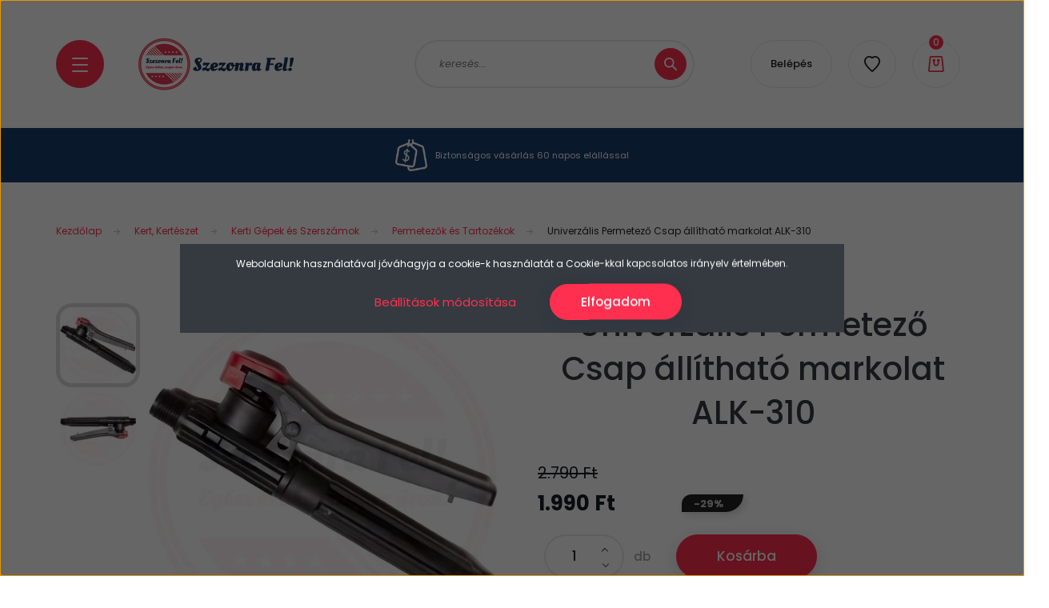

--- FILE ---
content_type: text/html; charset=UTF-8
request_url: https://www.szezonrafel.hu/univerzalis-permetezo-csap-allithato-markolat-alk-310-7241
body_size: 42806
content:
<!DOCTYPE html>
<html lang="hu" dir="ltr">
<head>
    <title>Univerzális Permetező Csap állítható markolat ALK-310 most 1.990 Ft-os áron! Kattints a részletekért</title>
    <meta charset="utf-8">
    <meta name="keywords" content="Univerzális Permetező Csap állítható markolat ALK-310 termékünk most [price]-os áron elérhető. 60 nap elégedettségi és pénzvisszafizetési garanciával, gyors és olcsó szállítással!">
    <meta name="description" content="Univerzális Permetező Csap állítható markolat ALK-310 termékünk Rád vár! Most 1.990 Ft-os áron elérhető. Vásárolj 60 napos elégedettségi és pénzvisszafizetési garanciával egyszerűen, biztonságosan, gyors és olcsó szállítással!
Gondoskodjon permetezőjének egyszerű és problémamentes működéséről! Termékünkre 1 év minőségi és jótállási garanciát vállalunk, 60 napos visszaküldési és pénzvisszafizetési lehetőséggel.
">
    <meta name="robots" content="index, follow">
    <link rel="image_src" href="https://bestbudget.cdn.shoprenter.hu/custom/bestbudget/image/data/product/permetezok/IMG_1116_jo.jpg.webp?lastmod=1743356311.1756744433">
    <meta property="og:title" content="Univerzális Permetező Csap állítható markolat ALK-310" />
    <meta property="og:type" content="product" />
    <meta property="og:url" content="https://www.szezonrafel.hu/univerzalis-permetezo-csap-allithato-markolat-alk-310-7241" />
    <meta property="og:image" content="https://bestbudget.cdn.shoprenter.hu/custom/bestbudget/image/cache/w1719h900q100/product/permetezok/IMG_1116_jo.jpg.webp?lastmod=1743356311.1756744433" />
    <meta property="og:description" content="Gondoskodjon permetezőjének egyszerű és problémamentes működéséről! Termékünkre 1 év minőségi és jótállási garanciát vállalunk, 60 napos visszaküldési és pénzvisszafizetési lehetőséggel." />
    <link href="https://bestbudget.cdn.shoprenter.hu/custom/bestbudget/image/data/design/szezonrafellogok/szezonra-fel-logo_notext.png?lastmod=1680204250.1756744433" rel="icon" />
    <link href="https://bestbudget.cdn.shoprenter.hu/custom/bestbudget/image/data/design/szezonrafellogok/szezonra-fel-logo_notext.png?lastmod=1680204250.1756744433" rel="apple-touch-icon" />
    <base href="https://www.szezonrafel.hu:443" />
    <meta name="facebook-domain-verification" content="gsysaj49516c3b0mv4ewj68ivlmzav" />
<meta name="facebook-domain-verification" content="r0m9487jtaz2k88hq48ain6rx1nydb" />
<meta name="google-site-verification" content="_ApRA0gC2Ef2hR22BkKlO3qzTCn3zklh6nWaUkTey5I" />
<meta name="robots" content="max-snippet:50, max-image-preview:large" />

    <meta name="viewport" content="width=device-width, initial-scale=1, maximum-scale=1, user-scalable=0">
            <link href="https://www.szezonrafel.hu/univerzalis-permetezo-csap-allithato-markolat-alk-310-7241" rel="canonical">
    
            
                    
                <link rel="preconnect" href="https://fonts.googleapis.com">
    <link rel="preconnect" href="https://fonts.gstatic.com" crossorigin>
    <link href="https://fonts.googleapis.com/css2?family=Poppins:ital,wght@0,100;0,200;0,300;0,400;0,500;0,600;0,700;0,800;0,900;1,100;1,200;1,300;1,400;1,500;1,600;1,700;1,800;1,900&display=swap" rel="stylesheet">

            <link rel="stylesheet" href="https://bestbudget.cdn.shoprenter.hu/web/compiled/css/fancybox2.css?v=1762767179" media="screen">
            <link rel="stylesheet" href="https://bestbudget.cdn.shoprenter.hu/custom/bestbudget/catalog/view/theme/lasvegas_global/style/1743439252.1695827804.1742471842.1742472410.css?v=null.1756744433" media="screen">
            <link rel="stylesheet" href="https://bestbudget.cdn.shoprenter.hu/custom/bestbudget/catalog/view/theme/lasvegas_global/stylesheet/stylesheet.css?v=1742472409" media="screen">
        <script>
        window.nonProductQuality = 100;
    </script>
    <script src="//ajax.googleapis.com/ajax/libs/jquery/1.10.2/jquery.min.js"></script>
    <script>window.jQuery || document.write('<script src="https://bestbudget.cdn.shoprenter.hu/catalog/view/javascript/jquery/jquery-1.10.2.min.js?v=1484139539"><\/script>');</script>
    <script type="text/javascript" src="//cdn.jsdelivr.net/npm/slick-carousel@1.8.1/slick/slick.min.js"></script>

                
        
    

    <!--Header JavaScript codes--><script src="https://bestbudget.cdn.shoprenter.hu/web/compiled/js/base.js?v=1762767178"></script><script src="https://bestbudget.cdn.shoprenter.hu/web/compiled/js/countdown.js?v=1762767178"></script><script src="https://bestbudget.cdn.shoprenter.hu/web/compiled/js/fancybox2.js?v=1762767178"></script><script src="https://bestbudget.cdn.shoprenter.hu/web/compiled/js/productreview.js?v=1762767178"></script><script src="https://bestbudget.cdn.shoprenter.hu/web/compiled/js/before_starter2_head.js?v=1762767178"></script><script src="https://bestbudget.cdn.shoprenter.hu/web/compiled/js/before_starter2_productpage.js?v=1762767178"></script><script src="https://bestbudget.cdn.shoprenter.hu/web/compiled/js/nanobar.js?v=1762767178"></script><!--Header jQuery onLoad scripts--><script>window.countdownFormat='%D:%H:%M:%S';var BASEURL='https://www.szezonrafel.hu';Currency={"symbol_left":"","symbol_right":" Ft","decimal_place":0,"decimal_point":",","thousand_point":".","currency":"HUF","value":1};var ShopRenter=ShopRenter||{};ShopRenter.product={"id":7241,"sku":"BB-PERM-2","currency":"HUF","unitName":"db","price":1990,"name":"Univerz\u00e1lis Permetez\u0151 Csap \u00e1ll\u00edthat\u00f3 markolat ALK-310","brand":"Szezonrafel!","currentVariant":[],"parent":{"id":7241,"sku":"BB-PERM-2","unitName":"db","price":1990,"name":"Univerz\u00e1lis Permetez\u0151 Csap \u00e1ll\u00edthat\u00f3 markolat ALK-310"}};$(document).ready(function(){$('.fancybox').fancybox({maxWidth:820,maxHeight:650,afterLoad:function(){wrapCSS=$(this.element).data('fancybox-wrapcss');if(wrapCSS){$('.fancybox-wrap').addClass(wrapCSS);}},helpers:{thumbs:{width:50,height:50}}});$('.fancybox-inline').fancybox({maxWidth:820,maxHeight:650,type:'inline'});});$(window).load(function(){var init_similar_products_Scroller=function(){$("#similar_products .aurora-scroll-click-mode").each(function(){var max=0;$(this).find($(".list_prouctname")).each(function(){var h=$(this).height();max=h>max?h:max;});$(this).find($(".list_prouctname")).each(function(){$(this).height(max);});});$("#similar_products .aurora-scroll-click-mode").auroraScroll({autoMode:"click",frameRate:60,speed:2.5,direction:-1,elementClass:"product-snapshot",pauseAfter:false,horizontal:true,visible:1,arrowsPosition:1},function(){initAurora();});}
init_similar_products_Scroller();});</script><script src="https://bestbudget.cdn.shoprenter.hu/web/compiled/js/vue/manifest.bundle.js?v=1762767175"></script><script>var ShopRenter=ShopRenter||{};ShopRenter.onCartUpdate=function(callable){document.addEventListener('cartChanged',callable)};ShopRenter.onItemAdd=function(callable){document.addEventListener('AddToCart',callable)};ShopRenter.onItemDelete=function(callable){document.addEventListener('deleteCart',callable)};ShopRenter.onSearchResultViewed=function(callable){document.addEventListener('AuroraSearchResultViewed',callable)};ShopRenter.onSubscribedForNewsletter=function(callable){document.addEventListener('AuroraSubscribedForNewsletter',callable)};ShopRenter.onCheckoutInitiated=function(callable){document.addEventListener('AuroraCheckoutInitiated',callable)};ShopRenter.onCheckoutShippingInfoAdded=function(callable){document.addEventListener('AuroraCheckoutShippingInfoAdded',callable)};ShopRenter.onCheckoutPaymentInfoAdded=function(callable){document.addEventListener('AuroraCheckoutPaymentInfoAdded',callable)};ShopRenter.onCheckoutOrderConfirmed=function(callable){document.addEventListener('AuroraCheckoutOrderConfirmed',callable)};ShopRenter.onCheckoutOrderPaid=function(callable){document.addEventListener('AuroraOrderPaid',callable)};ShopRenter.onCheckoutOrderPaidUnsuccessful=function(callable){document.addEventListener('AuroraOrderPaidUnsuccessful',callable)};ShopRenter.onProductPageViewed=function(callable){document.addEventListener('AuroraProductPageViewed',callable)};ShopRenter.onMarketingConsentChanged=function(callable){document.addEventListener('AuroraMarketingConsentChanged',callable)};ShopRenter.onCustomerRegistered=function(callable){document.addEventListener('AuroraCustomerRegistered',callable)};ShopRenter.onCustomerLoggedIn=function(callable){document.addEventListener('AuroraCustomerLoggedIn',callable)};ShopRenter.onCustomerUpdated=function(callable){document.addEventListener('AuroraCustomerUpdated',callable)};ShopRenter.onCartPageViewed=function(callable){document.addEventListener('AuroraCartPageViewed',callable)};ShopRenter.customer={"userId":0,"userClientIP":"3.140.254.244","userGroupId":8,"customerGroupTaxMode":"gross","customerGroupPriceMode":"only_gross","email":"","phoneNumber":"","name":{"firstName":"","lastName":""}};ShopRenter.theme={"name":"lasvegas_global","family":"lasvegas","parent":""};ShopRenter.shop={"name":"bestbudget","locale":"hu","currency":{"code":"HUF","rate":1},"domain":"bestbudget.myshoprenter.hu"};ShopRenter.page={"route":"product\/product","queryString":"univerzalis-permetezo-csap-allithato-markolat-alk-310-7241"};ShopRenter.formSubmit=function(form,callback){callback();};let loadedAsyncScriptCount=0;function asyncScriptLoaded(position){loadedAsyncScriptCount++;if(position==='body'){if(document.querySelectorAll('.async-script-tag').length===loadedAsyncScriptCount){if(/complete|interactive|loaded/.test(document.readyState)){document.dispatchEvent(new CustomEvent('asyncScriptsLoaded',{}));}else{document.addEventListener('DOMContentLoaded',()=>{document.dispatchEvent(new CustomEvent('asyncScriptsLoaded',{}));});}}}}</script><script type="text/javascript"async class="async-script-tag"onload="asyncScriptLoaded('header')"src="https://static2.rapidsearch.dev/resultpage.js?shop=bestbudget.shoprenter.hu"></script><script type="text/javascript"async class="async-script-tag"onload="asyncScriptLoaded('header')"src="https://retargeting-shoprenter-cs.firebaseapp.com/retargeting.min.js"></script><script type="text/javascript"async class="async-script-tag"onload="asyncScriptLoaded('header')"src="https://themarketer-cs.web.app/retargeting.min.js"></script><script type="text/javascript"async class="async-script-tag"onload="asyncScriptLoaded('header')"src="https://utanvet-ellenor.hu/api/v1/shoprenter/utanvet-ellenor.js"></script><script type="text/javascript"async class="async-script-tag"onload="asyncScriptLoaded('header')"src="https://www.onlinepenztarca.hu/js/onlinepenztarcajs.js?btr=U5iuO-zxQBh-AQfyl-rIE9L"></script><script type="text/javascript"async class="async-script-tag"onload="asyncScriptLoaded('header')"src="https://tourmix.delivery/js/shoprenter_return_script.js"></script><script type="text/javascript"async class="async-script-tag"onload="asyncScriptLoaded('header')"src="https://widget.molin.ai/shop-ai.js?w=y2mbnyw1"></script><script type="text/javascript"async class="async-script-tag"onload="asyncScriptLoaded('header')"src="https://onsite.optimonk.com/script.js?account=211819"></script><script type="text/javascript"src="https://bestbudget.cdn.shoprenter.hu/web/compiled/js/vue/customerEventDispatcher.bundle.js?v=1762767175"></script><!--Custom header scripts--><script id="barat_hud_sr_script">var hst=document.createElement("script");hst.src="//admin.fogyasztobarat.hu/h-api.js";hst.type="text/javascript";hst.setAttribute("data-id","X4Z6FAK0");hst.setAttribute("id","fbarat");var hs=document.getElementById("barat_hud_sr_script");hs.parentNode.insertBefore(hst,hs);</script><meta name="facebook-domain-verification"content="5wmma7zenm2rygxv6g79cs24m1wmrq"/>                <script>window["bp"]=window["bp"]||function(){(window["bp"].q=window["bp"].q||[]).push(arguments);};window["bp"].l=1*new Date();scriptElement=document.createElement("script");firstScript=document.getElementsByTagName("script")[0];scriptElement.async=true;scriptElement.src='https://pixel.barion.com/bp.js';firstScript.parentNode.insertBefore(scriptElement,firstScript);window['barion_pixel_id']='BP-GtrUoEPvkT-BB';bp('init','addBarionPixelId','BP-GtrUoEPvkT-BB');</script><noscript>
    <img height="1" width="1" style="display:none" alt="Barion Pixel" src="https://pixel.barion.com/a.gif?ba_pixel_id='BP-GtrUoEPvkT-BB'&ev=contentView&noscript=1">
</noscript>
                        <script type="text/javascript" src="https://bestbudget.cdn.shoprenter.hu/web/compiled/js/vue/fullBarionPixel.bundle.js?v=1762767175"></script>


            
            <script>window.dataLayer=window.dataLayer||[];function gtag(){dataLayer.push(arguments)};var ShopRenter=ShopRenter||{};ShopRenter.config=ShopRenter.config||{};ShopRenter.config.googleConsentModeDefaultValue="granted";</script>                        <script type="text/javascript" src="https://bestbudget.cdn.shoprenter.hu/web/compiled/js/vue/googleConsentMode.bundle.js?v=1762767175"></script>

            <!-- Facebook Pixel Code -->
<script>
!function(f,b,e,v,n,t,s)
{if(f.fbq)return;n=f.fbq=function(){n.callMethod?
n.callMethod.apply(n,arguments):n.queue.push(arguments)};
if(!f._fbq)f._fbq=n;n.push=n;n.loaded=!0;n.version='2.0';
n.queue=[];t=b.createElement(e);t.async=!0;
t.src=v;s=b.getElementsByTagName(e)[0];
s.parentNode.insertBefore(t,s)}(window, document,'script',
'https://connect.facebook.net/en_US/fbevents.js');
fbq('consent', 'revoke');
fbq('init', '284599693568037');
fbq('track', 'PageView');
document.addEventListener('AuroraProductPageViewed', function(auroraEvent) {
                    fbq('track', 'ViewContent', {
                        content_type: 'product',
                        content_ids: [auroraEvent.detail.product.id.toString()],
                        value: parseFloat(auroraEvent.detail.product.grossUnitPrice),
                        currency: auroraEvent.detail.product.currency
                    }, {
                        eventID: auroraEvent.detail.event.id
                    });
                });
document.addEventListener('AuroraAddedToCart', function(auroraEvent) {
    var fbpId = [];
    var fbpValue = 0;
    var fbpCurrency = '';

    auroraEvent.detail.products.forEach(function(item) {
        fbpValue += parseFloat(item.grossUnitPrice) * item.quantity;
        fbpId.push(item.id);
        fbpCurrency = item.currency;
    });


    fbq('track', 'AddToCart', {
        content_ids: fbpId,
        content_type: 'product',
        value: fbpValue,
        currency: fbpCurrency
    }, {
        eventID: auroraEvent.detail.event.id
    });
})
window.addEventListener('AuroraMarketingCookie.Changed', function(event) {
            let consentStatus = event.detail.isAccepted ? 'grant' : 'revoke';
            if (typeof fbq === 'function') {
                fbq('consent', consentStatus);
            }
        });
</script>
<noscript><img height="1" width="1" style="display:none"
src="https://www.facebook.com/tr?id=284599693568037&ev=PageView&noscript=1"
/></noscript>
<!-- End Facebook Pixel Code -->
            <!-- Google Tag Manager -->
<script>(function(w,d,s,l,i){w[l]=w[l]||[];w[l].push({'gtm.start':
new Date().getTime(),event:'gtm.js'});var f=d.getElementsByTagName(s)[0],
j=d.createElement(s),dl=l!='dataLayer'?'&l='+l:'';j.async=true;j.src=
'https://www.googletagmanager.com/gtm.js?id='+i+dl;f.parentNode.insertBefore(j,f);
})(window,document,'script','dataLayer','GTM-NQK3RM8');</script>
<!-- End Google Tag Manager -->
            <!-- Global site tag (gtag.js) - Google Ads: 10797298643 -->
<script async src="https://www.googletagmanager.com/gtag/js?id=AW-10797298643"></script>
<script>
  window.dataLayer = window.dataLayer || [];
  function gtag(){dataLayer.push(arguments);}
  gtag('js', new Date());

  gtag('config', 'AW-10797298643');
</script>

            <meta name="google-site-verification" content="tgPSrf50dA01FrZIXbJjcv7DfOUsLuVsB8KMzgp9Nis"/>

                <!--Global site tag(gtag.js)--><script async src="https://www.googletagmanager.com/gtag/js?id=AW-11474815778"></script><script>window.dataLayer=window.dataLayer||[];function gtag(){dataLayer.push(arguments);}
gtag('js',new Date());gtag('config','AW-11474815778',{"allow_enhanced_conversions":true});gtag('config','AW-11474815778',{"allow_enhanced_conversions":true});gtag('config','AW-11474815778',{"allow_enhanced_conversions":true});gtag('config','G-054N4S8VXS');gtag('config','AW-11157434701');</script>                                <script type="text/javascript" src="https://bestbudget.cdn.shoprenter.hu/web/compiled/js/vue/GA4EventSender.bundle.js?v=1762767175"></script>

    
    
</head>
<body id="body" class="page-body product-page-body lasvegas_global-body desktop-device-body" role="document">
<script>var bodyComputedStyle=window.getComputedStyle(document.body);ShopRenter.theme.breakpoints={'xs':parseInt(bodyComputedStyle.getPropertyValue('--breakpoint-xs')),'sm':parseInt(bodyComputedStyle.getPropertyValue('--breakpoint-sm')),'md':parseInt(bodyComputedStyle.getPropertyValue('--breakpoint-md')),'lg':parseInt(bodyComputedStyle.getPropertyValue('--breakpoint-lg')),'xl':parseInt(bodyComputedStyle.getPropertyValue('--breakpoint-xl'))}</script><!--Google Tag Manager(noscript)--><noscript><iframe src="https://www.googletagmanager.com/ns.html?id=GTM-NQK3RM8"
height="0"width="0"style="display:none;visibility:hidden"></iframe></noscript><!--End Google Tag Manager(noscript)--><div id="fb-root"></div><script>(function(d,s,id){var js,fjs=d.getElementsByTagName(s)[0];if(d.getElementById(id))return;js=d.createElement(s);js.id=id;js.src="//connect.facebook.net/hu_HU/sdk/xfbml.customerchat.js#xfbml=1&version=v2.12&autoLogAppEvents=1";fjs.parentNode.insertBefore(js,fjs);}(document,"script","facebook-jssdk"));</script>
                    

<!-- cached --><div class="Fixed nanobar js-nanobar-first-login">
    <div class="container nanobar-container">
        <div class="row flex-column flex-sm-row">
            <div class="col-12 col-sm-6 col-lg-7 nanobar-text-cookies align-self-center text-sm-left">
                Weboldalunk használatával jóváhagyja a cookie-k használatát a Cookie-kkal kapcsolatos irányelv értelmében.
            </div>
            <div class="col-12 col-sm-6 col-lg-5 nanobar-buttons m-sm-0 text-center text-sm-right">
                <a href="" class="btn btn-link nanobar-settings-button js-nanobar-settings-button">
                    Beállítások módosítása
                </a>
                <a href="" class="btn btn-primary nanobar-btn js-nanobar-close-cookies" data-button-save-text="Beállítások mentése">
                    Elfogadom
                </a>
            </div>
        </div>
        <div class="nanobar-cookies js-nanobar-cookies flex-column flex-sm-row text-left pt-3 mt-3" style="display: none;">
            <div class="form-check pt-2 pb-2 pr-2 mb-0">
                <input class="form-check-input" type="checkbox" name="required_cookies" disabled checked />
                <label class="form-check-label">
                    Szükséges cookie-k
                    <div class="cookies-help-text text-muted">
                        Ezek a cookie-k segítenek abban, hogy a webáruház használható és működőképes legyen.
                    </div>
                </label>
            </div>
            <div class="form-check pt-2 pb-2 pr-2 mb-0">
                <input class="form-check-input js-nanobar-marketing-cookies" type="checkbox" name="marketing_cookies"
                         checked />
                <label class="form-check-label">
                    Marketing cookie-k
                    <div class="cookies-help-text text-muted">
                        Ezeket a cookie-k segítenek abban, hogy az Ön érdeklődési körének megfelelő reklámokat és termékeket jelenítsük meg a webáruházban.
                    </div>
                </label>
            </div>
        </div>
    </div>
</div>

<script>
    (function ($) {
        $(document).ready(function () {
            new AuroraNanobar.FirstLogNanobarCheckbox(jQuery('.js-nanobar-first-login'), 'modal');
        });
    })(jQuery);
</script>
<!-- /cached -->
<!-- cached --><div class="Fixed nanobar js-nanobar-free-shipping">
    <div class="container nanobar-container">
        <button type="button" class="close js-nanobar-close" aria-label="Close">
            <span aria-hidden="true">&times;</span>
        </button>
        <div class="nanobar-text px-3"></div>
    </div>
</div>

<script>$(document).ready(function(){document.nanobarInstance=new AuroraNanobar.FreeShippingNanobar($('.js-nanobar-free-shipping'),'modal','0','','1');});</script><!-- /cached -->
                <!-- page-wrap -->

                <div class="page-wrap">
                                                <div id="section-header" class="section-wrapper ">
    
    

<header class="sticky-header">
            <div class="container">
            <nav class="navbar header-navbar navbar-expand-lg justify-content-between">
                <div id="js-mobile-navbar" class="mobile-navbar">
                    <button id="js-hamburger-icon" class="btn btn-primary rounded p-0">
                        <div class="hamburger-icon position-relative">
                            <div class="hamburger-icon-line position-absolute line-1"></div>
                            <div class="hamburger-icon-line position-absolute line-2"></div>
                            <div class="hamburger-icon-line position-absolute line-3"></div>
                        </div>
                    </button>
                </div>

                <!-- cached -->
    <a class="navbar-brand" href="/"><img style="border: 0; max-width: 216px;" src="https://bestbudget.cdn.shoprenter.hu/custom/bestbudget/image/cache/w216h66m00/design/szezonrafellogok/szezonra-fel-logo_text.png?v=1680204250" title="szezonrafel.hu " alt="szezonrafel.hu " /></a>
<!-- /cached -->

                                <div class="dropdown search-module d-flex">
                    <div class="input-group rounded-right">
                        <input class="form-control form-control-lg disableAutocomplete rounded-right" type="text" placeholder="keresés..." value=""
                               id="filter_keyword" 
                               onclick="this.value=(this.value==this.defaultValue)?'':this.value;"/>
                        <div class="input-group-append">
                            <button class="btn btn-primary rounded" type="button" onclick="moduleSearch();">
                                <svg width="16" height="16" viewBox="0 0 16 16" fill="currentColor" xmlns="https://www.w3.org/2000/svg">
    <path d="M10.6802 1.82958C8.24076 -0.609861 4.27077 -0.609861 1.82958 1.82958C-0.609861 4.2699 -0.609861 8.24076 1.82958 10.6802C3.01176 11.8624 4.58334 12.5137 6.25533 12.5137C7.62479 12.5137 8.92292 12.0703 9.99842 11.2627L14.4738 15.7381C14.6484 15.9127 14.8772 16 15.1059 16C15.3347 16 15.5634 15.9127 15.7381 15.7381C16.0873 15.3888 16.0873 14.8231 15.7381 14.4738L11.2627 9.99842C12.0703 8.92298 12.5137 7.62479 12.5137 6.25533C12.5137 4.58334 11.8624 3.01176 10.6802 1.82958ZM3.09383 9.41595C1.35112 7.67324 1.35112 4.83741 3.09383 3.09383C3.96519 2.22248 5.11069 1.7868 6.25533 1.7868C7.39996 1.7868 8.5446 2.22248 9.41595 3.09383C10.2602 3.93812 10.7256 5.06093 10.7256 6.25533C10.7256 7.44886 10.2602 8.57166 9.41595 9.41595C8.57166 10.2602 7.44886 10.7256 6.25533 10.7256C5.06093 10.7256 3.93812 10.2602 3.09383 9.41595Z"/>
</svg>

                            </button>
                        </div>
                    </div>

                    <input type="hidden" id="filter_description" value="0"/>
                    <input type="hidden" id="search_shopname" value="bestbudget"/>
                    <div id="results" class="dropdown-menu search-results"></div>
                </div>

                
                
                <!-- cached -->
    <ul class="nav login-list">
                    <li class="nav-item nav-item-login-button">
                <a class="btn btn-outline-secondary" href="index.php?route=account/login" title="Belépés">
                    Belépés
                </a>
            </li>
            </ul>
<!-- /cached -->
                <hx:include src="/_fragment?_path=_format%3Dhtml%26_locale%3Den%26_controller%3Dmodule%252Fwishlist&amp;_hash=icOYAYsJdwc928yaxOAG7Od51mn92TY6ZHgHhDwQfg8%3D"></hx:include>
                <div id="js-cart">
                    <hx:include src="/_fragment?_path=_format%3Dhtml%26_locale%3Den%26_controller%3Dmodule%252Fcart&amp;_hash=FunkG3tmlWihyATvjkuiIjv6%2FT8A0qQsDa0afMw0RDI%3D"></hx:include>
                </div>
            </nav>
        </div>
    </header>


<div id="js-mobile-nav" style="display: none;">
    <span class="close-menu-button-wrapper d-flex justify-content-start justify-content-md-end align-items-center">
        <a class="js-close-menu" href="#">
            <div class="btn d-flex-center">
                <svg width="20" height="17" viewBox="0 0 20 17" fill="currentColor" xmlns="https://www.w3.org/2000/svg">
    <path d="M0.233979 0.357238C0.58898 -0.0658371 1.21974 -0.121021 1.64281 0.233981L19.2618 15.0181C19.6849 15.3731 19.7401 16.0039 19.3851 16.4269C19.0301 16.85 18.3993 16.9052 17.9763 16.5502L0.357236 1.76607C-0.0658387 1.41107 -0.121023 0.780312 0.233979 0.357238Z"/>
    <path d="M19.5196 0.357236C19.1646 -0.065839 18.5338 -0.121023 18.1107 0.233979L0.4917 15.0181C0.0686255 15.3731 0.0134411 16.0039 0.368443 16.4269C0.723445 16.85 1.3542 16.9052 1.77727 16.5502L19.3963 1.76607C19.8194 1.41107 19.8746 0.78031 19.5196 0.357236Z"/>
</svg>

            </div>
        </a>
    </span>
    <ul>

        <li class="d-lg-none">
                            <span class="hamburger-login-box">
                                    <span class="mobile-login-buttons">
                    <span class="mobile-login-buttons-row d-flex justify-content-start">
                        <span class="w-50">
                            <a href="index.php?route=account/login" class="btn btn-primary btn-block">Belépés</a>
                        </span>
                        <span class="w-50">
                            <a href="index.php?route=account/create" class="btn btn-link btn-block">Regisztráció</a>
                        </span>
                    </span>
                </span>
                            </span>
                    </li>
            
    <li>
    <a href="https://www.szezonrafel.hu/karacsonyi-csomagajanlatok-479">
        Karácsonyi csomagajánlatok
    </a>
    </li><li>
    <a href="https://www.szezonrafel.hu/mega-learazas-316">
        Készletkisöprő ajánlatok
    </a>
    </li><li>
    <a href="https://www.szezonrafel.hu/kert-kerteszet-228">
        Kert, Kertészet
    </a>
            <ul><li>
    <a href="https://www.szezonrafel.hu/kert-kerteszet-228/kerti-gepek-es-szerszamok-207">
        Kerti Gépek és Szerszámok
    </a>
            <ul><li>
    <a href="https://www.szezonrafel.hu/kert-kerteszet-228/kerti-gepek-es-szerszamok-207/lancfureszek-202">
        Láncfűrészek és Alkatrészei
    </a>
            <ul><li>
    <a href="https://www.szezonrafel.hu/kert-kerteszet-228/kerti-gepek-es-szerszamok-207/lancfureszek-202/lancfuresz-gepek-204">
        Láncfűrész Gépek
    </a>
    </li><li>
    <a href="https://www.szezonrafel.hu/kert-kerteszet-228/kerti-gepek-es-szerszamok-207/lancfureszek-202/lancfuresz-alkatreszek-es-kiegeszitok-206">
        Láncfűrész Alkatrészek és Kiegészítők
    </a>
    </li></ul>
    </li><li>
    <a href="https://www.szezonrafel.hu/kert-kerteszet-228/kerti-gepek-es-szerszamok-207/soveny-es-cserjevagok-377">
        Sövény és cserjevágók
    </a>
    </li><li>
    <a href="https://www.szezonrafel.hu/kert-kerteszet-228/kerti-gepek-es-szerszamok-207/fukaszak-213">
        Fűkaszák és Alkatrészei
    </a>
            <ul><li>
    <a href="https://www.szezonrafel.hu/kert-kerteszet-228/kerti-gepek-es-szerszamok-207/fukaszak-213/fukasza-gepek-214">
        Fűkasza Gépek
    </a>
    </li><li>
    <a href="https://www.szezonrafel.hu/kert-kerteszet-228/kerti-gepek-es-szerszamok-207/fukaszak-213/fukasza-alkatreszek-es-kiegeszitok-215">
        Fűkasza Alkatrészek és Kiegészítők
    </a>
    </li></ul>
    </li><li>
    <a href="https://www.szezonrafel.hu/kert-kerteszet-228/kerti-gepek-es-szerszamok-207/szivattyuk-es-ontozes-217">
        Szivattyúk és Öntözés
    </a>
            <ul><li>
    <a href="https://www.szezonrafel.hu/kert-kerteszet-228/kerti-gepek-es-szerszamok-207/szivattyuk-es-ontozes-217/szivattyuk-es-alkatreszei-348">
        Szivattyúk és Alkatrészei
    </a>
    </li><li>
    <a href="https://www.szezonrafel.hu/kert-kerteszet-228/kerti-gepek-es-szerszamok-207/szivattyuk-es-ontozes-217/locsolotomlok-es-kiegeszitoi-349">
        Locsolótömlők és Kiegészítői
    </a>
    </li></ul>
    </li><li>
    <a href="https://www.szezonrafel.hu/kert-kerteszet-228/kerti-gepek-es-szerszamok-207/sovenyvagok-agvagok-metszoollok-220">
        Ágvágók és Metszőollók
    </a>
    </li><li>
    <a href="https://www.szezonrafel.hu/kert-kerteszet-228/kerti-gepek-es-szerszamok-207/permetezok-es-tartozekok-222">
        Permetezők és Tartozékok
    </a>
    </li><li>
    <a href="https://www.szezonrafel.hu/kert-kerteszet-228/kerti-gepek-es-szerszamok-207/akkus-furok-csavarozok-224">
        Akkus Fúrók és Csavarozók
    </a>
    </li></ul>
    </li><li>
    <a href="https://www.szezonrafel.hu/kert-kerteszet-228/kulteri-vilagitas-szolar-lampak-236">
        Kültéri fények, Kerti lámpák
    </a>
            <ul><li>
    <a href="https://www.szezonrafel.hu/kert-kerteszet-228/kulteri-vilagitas-szolar-lampak-236/napelemes-szolar-lampak-351">
        Napelemes Szolár Lámpák
    </a>
    </li></ul>
    </li><li>
    <a href="https://www.szezonrafel.hu/kert-kerteszet-228/szunyog-es-rovarvedelem-295">
        Szúnyog és Rovarvédelem
    </a>
    </li><li>
    <a href="https://www.szezonrafel.hu/kert-kerteszet-228/kerti-butorok-es-kiegeszitok-307">
        Kerti bútorok és kiegészítők
    </a>
    </li></ul>
    </li><li>
    <a href="https://www.szezonrafel.hu/szerszamok-242">
        Szerszámok
    </a>
            <ul><li>
    <a href="https://www.szezonrafel.hu/szerszamok-242/agapritok-328">
        Ágaprítók, Ágdarálók
    </a>
    </li><li>
    <a href="https://www.szezonrafel.hu/szerszamok-242/aramfejlesztok-320">
        Áramfejlesztők, Generátorok
    </a>
    </li><li>
    <a href="https://www.szezonrafel.hu/szerszamok-242/autoszerelo-szerszamok-keszletek-401">
        Autószerelő szerszámok, készletek
    </a>
            <ul><li>
    <a href="https://www.szezonrafel.hu/szerszamok-242/autoszerelo-szerszamok-keszletek-401/alfa-romeo-szerszamok-402">
        Alfa Romeo szerszámok
    </a>
    </li><li>
    <a href="https://www.szezonrafel.hu/szerszamok-242/autoszerelo-szerszamok-keszletek-401/audi-szerszamok-403">
        Audi szerszámok
    </a>
    </li><li>
    <a href="https://www.szezonrafel.hu/szerszamok-242/autoszerelo-szerszamok-keszletek-401/bmw-szerszamok-406">
        BMW szerszámok
    </a>
    </li><li>
    <a href="https://www.szezonrafel.hu/szerszamok-242/autoszerelo-szerszamok-keszletek-401/citroen-szerszamok-411">
        Citroen szerszámok
    </a>
    </li><li>
    <a href="https://www.szezonrafel.hu/szerszamok-242/autoszerelo-szerszamok-keszletek-401/dacia-szerszamok-414">
        Dacia szerszámok
    </a>
    </li><li>
    <a href="https://www.szezonrafel.hu/szerszamok-242/autoszerelo-szerszamok-keszletek-401/fiat-szerszamok-416">
        Fiat szerszámok
    </a>
    </li><li>
    <a href="https://www.szezonrafel.hu/szerszamok-242/autoszerelo-szerszamok-keszletek-401/ford-szerszamok-417">
        Ford szerszámok
    </a>
    </li><li>
    <a href="https://www.szezonrafel.hu/szerszamok-242/autoszerelo-szerszamok-keszletek-401/jaguar-szerszamok-419">
        Jaguár szerszámok
    </a>
    </li><li>
    <a href="https://www.szezonrafel.hu/szerszamok-242/autoszerelo-szerszamok-keszletek-401/lancia-szerszamok-420">
        Lancia szerszámok
    </a>
    </li><li>
    <a href="https://www.szezonrafel.hu/szerszamok-242/autoszerelo-szerszamok-keszletek-401/land-rover-szerszamok-421">
        Land Rover szerszámok
    </a>
    </li><li>
    <a href="https://www.szezonrafel.hu/szerszamok-242/autoszerelo-szerszamok-keszletek-401/mercedes-szerszamok-422">
        Mercedes szerszámok
    </a>
    </li><li>
    <a href="https://www.szezonrafel.hu/szerszamok-242/autoszerelo-szerszamok-keszletek-401/nissan-szerszamok-424">
        Nissan szerszámok
    </a>
    </li><li>
    <a href="https://www.szezonrafel.hu/szerszamok-242/autoszerelo-szerszamok-keszletek-401/opel-szerszamok-407">
        OPEL szerszámok
    </a>
    </li><li>
    <a href="https://www.szezonrafel.hu/szerszamok-242/autoszerelo-szerszamok-keszletek-401/peugeot-szerszamok-426">
        Peugeot szerszámok
    </a>
    </li><li>
    <a href="https://www.szezonrafel.hu/szerszamok-242/autoszerelo-szerszamok-keszletek-401/porsche-szerszamok-428">
        Porsche szerszámok
    </a>
    </li><li>
    <a href="https://www.szezonrafel.hu/szerszamok-242/autoszerelo-szerszamok-keszletek-401/renault-szerszamok-430">
        Renault szerszámok
    </a>
    </li><li>
    <a href="https://www.szezonrafel.hu/szerszamok-242/autoszerelo-szerszamok-keszletek-401/seat-szerszamok-431">
        Seat szerszámok
    </a>
    </li><li>
    <a href="https://www.szezonrafel.hu/szerszamok-242/autoszerelo-szerszamok-keszletek-401/skoda-szerszamok-434">
        Skoda szerszámok
    </a>
    </li><li>
    <a href="https://www.szezonrafel.hu/szerszamok-242/autoszerelo-szerszamok-keszletek-401/suzuki-szerszamok-437">
        Suzuki szerszámok
    </a>
    </li><li>
    <a href="https://www.szezonrafel.hu/szerszamok-242/autoszerelo-szerszamok-keszletek-401/volkswagen-szerszamok-409">
        Volkswagen szerszámok
    </a>
    </li><li>
    <a href="https://www.szezonrafel.hu/szerszamok-242/autoszerelo-szerszamok-keszletek-401/volvo-szerszamok-440">
        Volvo szerszámok
    </a>
    </li></ul>
    </li><li>
    <a href="https://www.szezonrafel.hu/szerszamok-242/emelok-345">
        Emelők
    </a>
    </li><li>
    <a href="https://www.szezonrafel.hu/szerszamok-242/hosszabito-kabelek-kabeldobok-331">
        Hosszabbító kábelek, Kábeldobok
    </a>
    </li><li>
    <a href="https://www.szezonrafel.hu/szerszamok-242/kerti-szerszamok-239">
        Kerti Szerszámok, Szerszámgépek
    </a>
            <ul><li>
    <a href="https://www.szezonrafel.hu/szerszamok-242/kerti-szerszamok-239/sovenyvagok-agvagok-metszoollok-264">
        Ágvágók, Metszőollók
    </a>
    </li><li>
    <a href="https://www.szezonrafel.hu/szerszamok-242/kerti-szerszamok-239/fukaszak-es-alkatreszei-256">
        Fűkasza és Fűnyírás
    </a>
            <ul><li>
    <a href="https://www.szezonrafel.hu/szerszamok-242/kerti-szerszamok-239/fukaszak-es-alkatreszei-256/fukasza-es-funyiro-gepek-259">
        Fűkasza és Fűnyíró Gépek
    </a>
    </li><li>
    <a href="https://www.szezonrafel.hu/szerszamok-242/kerti-szerszamok-239/fukaszak-es-alkatreszei-256/fukasza-alkatreszek-es-kiegeszitok-261">
        Fűkasza Alkatrészek és Kiegészítők
    </a>
    </li></ul>
    </li><li>
    <a href="https://www.szezonrafel.hu/szerszamok-242/kerti-szerszamok-239/lancfureszek-es-alkatreszei-250">
        Láncfűrészek és Alkatrészei
    </a>
            <ul><li>
    <a href="https://www.szezonrafel.hu/szerszamok-242/kerti-szerszamok-239/lancfureszek-es-alkatreszei-250/lancfuresz-alkatreszek-es-kiegeszitok-252">
        Láncfűrész Alkatrészek és Tartozékok
    </a>
    </li><li>
    <a href="https://www.szezonrafel.hu/szerszamok-242/kerti-szerszamok-239/lancfureszek-es-alkatreszei-250/lancfuresz-gepek-254">
        Láncfűrész és Ágvágó Gépek
    </a>
    </li></ul>
    </li><li>
    <a href="https://www.szezonrafel.hu/szerszamok-242/kerti-szerszamok-239/lombszivokfuvok-323">
        Lombszívók, Lombfúvók
    </a>
    </li><li>
    <a href="https://www.szezonrafel.hu/szerszamok-242/kerti-szerszamok-239/permetezok-es-tartozekai-245">
        Permetezők és Tartozékai
    </a>
    </li><li>
    <a href="https://www.szezonrafel.hu/szerszamok-242/kerti-szerszamok-239/soveny-es-bokorvagok-379">
        Sövény és bokorvágók
    </a>
    </li><li>
    <a href="https://www.szezonrafel.hu/szerszamok-242/kerti-szerszamok-239/szivattyuk-es-ontozes-267">
        Szivattyúk és Öntözés
    </a>
    </li></ul>
    </li><li>
    <a href="https://www.szezonrafel.hu/szerszamok-242/szerszamkeszletek-386">
        Szerszámkészletek
    </a>
    </li><li>
    <a href="https://www.szezonrafel.hu/szerszamok-242/talajfurok-354">
        Talajfúrók
    </a>
    </li><li>
    <a href="https://www.szezonrafel.hu/szerszamok-242/elektromos-szerszamgepek-248">
        Elektromos Szerszámgépek és Alkatrészei
    </a>
            <ul><li>
    <a href="https://www.szezonrafel.hu/szerszamok-242/elektromos-szerszamgepek-248/akkus-furok-csavarozok-249">
        Akkus Fúrók, Csavarozók
    </a>
    </li><li>
    <a href="https://www.szezonrafel.hu/szerszamok-242/elektromos-szerszamgepek-248/hegesztok-335">
        Hegesztők és tartozékai
    </a>
    </li><li>
    <a href="https://www.szezonrafel.hu/szerszamok-242/elektromos-szerszamgepek-248/sarokcsiszolok-flexek-272">
        Sarokcsiszolók - Flexek
    </a>
    </li><li>
    <a href="https://www.szezonrafel.hu/szerszamok-242/elektromos-szerszamgepek-248/furogepek-furokalapacsok-270">
        Vezetékes Fúrógépek, Fúrókalapácsok
    </a>
    </li><li>
    <a href="https://www.szezonrafel.hu/szerszamok-242/elektromos-szerszamgepek-248/szerszamgep-tartozekok-274">
        Szerszámgép tartozékok
    </a>
            <ul><li>
    <a href="https://www.szezonrafel.hu/szerszamok-242/elektromos-szerszamgepek-248/szerszamgep-tartozekok-274/csiszolas-polirozas-278">
        Csiszolás, polírozás
    </a>
    </li><li>
    <a href="https://www.szezonrafel.hu/szerszamok-242/elektromos-szerszamgepek-248/szerszamgep-tartozekok-274/furas-maras-csavarozas-275">
        Fúrás, marás, csavarozás
    </a>
    </li><li>
    <a href="https://www.szezonrafel.hu/szerszamok-242/elektromos-szerszamgepek-248/szerszamgep-tartozekok-274/vagas-277">
        Vágás
    </a>
    </li></ul>
    </li></ul>
    </li><li>
    <a href="https://www.szezonrafel.hu/szerszamok-242/magasnyomasu-mosok-305">
        Magasnyomású mosók
    </a>
    </li></ul>
    </li><li>
    <a href="https://www.szezonrafel.hu/haztartas-333">
        Háztartás
    </a>
            <ul><li>
    <a href="https://www.szezonrafel.hu/haztartas-333/elemek-381">
        Elemek
    </a>
    </li><li>
    <a href="https://www.szezonrafel.hu/haztartas-333/konyhai-eszkozok-334">
        Konyhai eszközök
    </a>
            <ul><li>
    <a href="https://www.szezonrafel.hu/haztartas-333/konyhai-eszkozok-334/edenyek-labasok-serpenyok-363">
        Edények, lábasok, serpenyők
    </a>
    </li><li>
    <a href="https://www.szezonrafel.hu/haztartas-333/konyhai-eszkozok-334/husdaralo-es-tolto-gepek-368">
        Húsdaráló és töltő gépek
    </a>
    </li><li>
    <a href="https://www.szezonrafel.hu/haztartas-333/konyhai-eszkozok-334/konyhai-gepek-365">
        Konyhai gépek
    </a>
    </li></ul>
    </li><li>
    <a href="https://www.szezonrafel.hu/haztartas-333/vilagitastechnika-230">
        Világítástechnika
    </a>
            <ul><li>
    <a href="https://www.szezonrafel.hu/haztartas-333/vilagitastechnika-230/kulteri-fenyek-napelemes-lampak-233">
        Kültéri fények, Napelemes lámpák
    </a>
    </li><li>
    <a href="https://www.szezonrafel.hu/haztartas-333/vilagitastechnika-230/led-szalagok-169">
        LED Szalagok
    </a>
    </li></ul>
    </li></ul>
    </li><li>
    <a href="https://www.szezonrafel.hu/dekor-es-hangulatvilagitas-449">
        Dekor és hangulatvilágítás
    </a>
            <ul><li>
    <a href="https://www.szezonrafel.hu/dekor-es-hangulatvilagitas-449/eskuvoi-vilagitas-462">
        Esküvői világítás
    </a>
    </li><li>
    <a href="https://www.szezonrafel.hu/dekor-es-hangulatvilagitas-449/fenyfuggonyok-455">
        Fényfüggönyök
    </a>
    </li><li>
    <a href="https://www.szezonrafel.hu/dekor-es-hangulatvilagitas-449/fenyfuzerek-452">
        Fényfüzérek
    </a>
    </li><li>
    <a href="https://www.szezonrafel.hu/dekor-es-hangulatvilagitas-449/kulteri-vilagitas-459">
        Kültéri világítás
    </a>
    </li><li>
    <a href="https://www.szezonrafel.hu/dekor-es-hangulatvilagitas-449/party-esemenyfenyek-463">
        Party, eseményfények
    </a>
    </li></ul>
    </li><li>
    <a href="https://www.szezonrafel.hu/medencetechnika-281">
        Medencetechnika
    </a>
            <ul><li>
    <a href="https://www.szezonrafel.hu/medencetechnika-281/medencek-283">
        Medencék
    </a>
    </li><li>
    <a href="https://www.szezonrafel.hu/medencetechnika-281/medence-tartozekok-kiegeszitok-285">
        Medence tartozékok, kiegészítők
    </a>
    </li><li>
    <a href="https://www.szezonrafel.hu/medencetechnika-281/felfujhato-matracok-294">
        Felfújható matracok
    </a>
    </li></ul>
    </li><li>
    <a href="https://www.szezonrafel.hu/halloween-farsang-kellekek-356">
        Farsang, Halloween
    </a>
            <ul><li>
    <a href="https://www.szezonrafel.hu/halloween-farsang-kellekek-356/farsangi-jelmezek-alarcok-es-kiegeszitok-391">
        Farsangi jelmezek, álarcok és kiegészítők
    </a>
            <ul><li>
    <a href="https://www.szezonrafel.hu/halloween-farsang-kellekek-356/farsangi-jelmezek-alarcok-es-kiegeszitok-391/farsangi-jelmezek-es-kiegeszitok-395">
        Farsangi jelmezek és kiegészítők
    </a>
            <ul><li>
    <a href="https://www.szezonrafel.hu/halloween-farsang-kellekek-356/farsangi-jelmezek-alarcok-es-kiegeszitok-391/farsangi-jelmezek-es-kiegeszitok-395/fiu-jelmezek-397">
        Fiú jelmezek
    </a>
    </li><li>
    <a href="https://www.szezonrafel.hu/halloween-farsang-kellekek-356/farsangi-jelmezek-alarcok-es-kiegeszitok-391/farsangi-jelmezek-es-kiegeszitok-395/lany-jelmezek-398">
        Lány jelmezek
    </a>
    </li></ul>
    </li><li>
    <a href="https://www.szezonrafel.hu/halloween-farsang-kellekek-356/farsangi-jelmezek-alarcok-es-kiegeszitok-391/farsangi-maszkok-es-alarcok-396">
        Farsangi maszkok és álarcok
    </a>
    </li></ul>
    </li><li>
    <a href="https://www.szezonrafel.hu/halloween-farsang-kellekek-356/halloween-jelmezek-dekoraciok-es-kiegeszitok-393">
        Halloween jelmezek, dekorációk és kiegészítők
    </a>
            <ul><li>
    <a href="https://www.szezonrafel.hu/halloween-farsang-kellekek-356/halloween-jelmezek-dekoraciok-es-kiegeszitok-393/halloween-dekoraciok-360">
        Halloween Dekorációk
    </a>
    </li><li>
    <a href="https://www.szezonrafel.hu/halloween-farsang-kellekek-356/halloween-jelmezek-dekoraciok-es-kiegeszitok-393/halloween-farsang-jelmezek-358">
        Halloween Jelmezek
    </a>
            <ul><li>
    <a href="https://www.szezonrafel.hu/halloween-farsang-kellekek-356/halloween-jelmezek-dekoraciok-es-kiegeszitok-393/halloween-farsang-jelmezek-358/felnott-jelmezek-385">
        Felnőtt jelmezek
    </a>
    </li><li>
    <a href="https://www.szezonrafel.hu/halloween-farsang-kellekek-356/halloween-jelmezek-dekoraciok-es-kiegeszitok-393/halloween-farsang-jelmezek-358/gyermek-jelmezek-384">
        Gyermek jelmezek
    </a>
    </li></ul>
    </li><li>
    <a href="https://www.szezonrafel.hu/halloween-farsang-kellekek-356/halloween-jelmezek-dekoraciok-es-kiegeszitok-393/halloween-farsangi-jelmez-kiegeszitok-362">
        Halloweeni Jelmez Kiegészítők
    </a>
    </li><li>
    <a href="https://www.szezonrafel.hu/halloween-farsang-kellekek-356/halloween-jelmezek-dekoraciok-es-kiegeszitok-393/halloween-farsang-maszkok-es-alarcok-357">
        Halloweeni Maszkok és Álarcok
    </a>
    </li></ul>
    </li></ul>
    </li><li>
    <a href="https://www.szezonrafel.hu/karacsonyi-dekoraciok-159">
        Ünnepi LED Fények és Dekorációk
    </a>
            <ul><li>
    <a href="https://www.szezonrafel.hu/karacsonyi-dekoraciok-159/led-ablakdiszek">
        LED Ablakdíszek
    </a>
    </li><li>
    <a href="https://www.szezonrafel.hu/karacsonyi-dekoraciok-159/fenyfuggonyok">
        LED Fényfüggönyök
    </a>
    </li><li>
    <a href="https://www.szezonrafel.hu/karacsonyi-dekoraciok-159/fenyfuzerek">
        LED Fényfüzérek
    </a>
    </li><li>
    <a href="https://www.szezonrafel.hu/karacsonyi-dekoraciok-159/led-fenyhalok-341">
        LED Fényhálók
    </a>
    </li><li>
    <a href="https://www.szezonrafel.hu/karacsonyi-dekoraciok-159/fenyhuzalok-166">
        LED Fényhuzalok
    </a>
    </li><li>
    <a href="https://www.szezonrafel.hu/karacsonyi-dekoraciok-159/fenytomlok">
        LED Fénytömlők
    </a>
    </li><li>
    <a href="https://www.szezonrafel.hu/karacsonyi-dekoraciok-159/jegcsapfenyfuzerek">
        LED Jégcsap Fényfüzérek
    </a>
    </li><li>
    <a href="https://www.szezonrafel.hu/karacsonyi-dekoraciok-159/led-dekoracios-jegcsapok">
        LED Jégcsapok
    </a>
    </li><li>
    <a href="https://www.szezonrafel.hu/karacsonyi-dekoraciok-159/led-szarvasok-163">
        Szarvasok, Projektorok és egyéb dekorációk
    </a>
    </li></ul>
    </li><li>
    <a href="https://www.szezonrafel.hu/szilveszteri-party-kellekek-dekoraciok-389">
        Szilveszteri Party kellékek, dekorációk
    </a>
    </li><li>
    <a href="https://www.szezonrafel.hu/szezonrafel-piacter-268">
        Szezonrafel! Piactér
    </a>
    </li><li>
    <a href="https://www.szezonrafel.hu/ertekcsokkent-termekek-339">
        Értékcsökkent termékek
    </a>
    </li>

    <!-- cached -->
            <li class="nav-item">
            <a class="nav-link" href="https://www.szezonrafel.hu/hirek-1"
                target="_self"
                                title="Hírek"
            >
                Hírek
            </a>
                    </li>
            <li class="nav-item">
            <a class="nav-link" href="https://www.szezonrafel.hu/rolunk-56"
                target="_self"
                                title="Rólunk"
            >
                Rólunk
            </a>
                    </li>
            <li class="nav-item">
            <a class="nav-link" href="https://www.szezonrafel.hu/index.php?route=information/contact"
                target="_self"
                                title="Kapcsolat"
            >
                Kapcsolat
            </a>
                    </li>
            <li class="nav-item">
            <a class="nav-link" href="https://www.szezonrafel.hu/fizetes-szallitas-34"
                target="_self"
                                title="Szállítás információk"
            >
                Szállítás információk
            </a>
                    </li>
            <li class="nav-item">
            <a class="nav-link" href="https://www.szezonrafel.hu/szezonrafelhuinstacash"
                target="_self"
                                title="Részletfizetés  Instacash"
            >
                Részletfizetés  Instacash
            </a>
                    </li>
            <li class="nav-item">
            <a class="nav-link" href="https://www.szezonrafel.hu/garancia-37"
                target="_self"
                                title="Jótállás, elállás és visszaküldés"
            >
                Jótállás, elállás és visszaküldés
            </a>
                    </li>
            <li class="nav-item">
            <a class="nav-link" href="https://www.szezonrafel.hu/gyakran-ismetelt-kerdesek"
                target="_self"
                                title="GY.I.K."
            >
                GY.I.K.
            </a>
                    </li>
            <li class="nav-item">
            <a class="nav-link" href="https://www.szezonrafel.hu/szerviz"
                target="_self"
                                title="Szerviz"
            >
                Szerviz
            </a>
                    </li>
            <li class="nav-item">
            <a class="nav-link" href="https://www.szezonrafel.hu/husegpont-rendszer"
                target="_self"
                                title="Hűségpont rendszer"
            >
                Hűségpont rendszer
            </a>
                    </li>
            <li class="nav-item">
            <a class="nav-link" href="https://www.szezonrafel.hu/vasarlasi-feltetelek-5"
                target="_self"
                                title="ÁSZF"
            >
                ÁSZF
            </a>
                    </li>
    <!-- /cached -->
        <li class="hamburger-selects-wrapper">
            <span class="d-flex align-items-center">
                
                
            </span>
        </li>
            <li class="hamburger-contacts-wrapper">
            <span class="d-flex flex-wrap align-items-center">
                <a class="hamburger-phone hamburger-contacts-link" href="tel:06703140008">06703140008</a>
                <a class="hamburger-contacts-link" href="mailto:info@szezonrafel.hu">info@szezonrafel.hu</a>
            </span>
        </li>
        </ul>
</div>

<script src="https://cdnjs.cloudflare.com/ajax/libs/jQuery.mmenu/8.5.8/mmenu.min.js"></script>
<link rel="stylesheet" href="https://cdnjs.cloudflare.com/ajax/libs/jQuery.mmenu/8.5.8/mmenu.min.css"/>
<script>
    document.addEventListener("DOMContentLoaded", () => {
        //Mmenu initialize
        const menu = new Mmenu("#js-mobile-nav", {
            slidingSubmenus: true,
            navbar: {
                title: " "
            },
            "counters": true,
            "extensions": [
                                                "pagedim-black",
                "position-front"
            ]
        });
        const api = menu.API;

        //Hamburger menu click event
        document.querySelector("#js-hamburger-icon").addEventListener(
            "click", (evnt) => {
                evnt.preventDefault();
                api.open();
            }
        );

        document.querySelector(".js-close-menu").addEventListener(
            "click", (evnt) => {
                evnt.preventDefault();
                api.close();
            }
        );
    });
</script>

<style>
    #js-mobile-nav.mm-menu_opened {
        display: block !important;
    }
    .mm-menu {
        --mm-listitem-size: 50px;
        --mm-color-button: #212121;
        --mm-color-text-dimmed:#212121;
    }

    .mm-counter {
        width: 20px;
    }

    #js-mobile-nav {
        font-size: 0.9375rem;
        font-weight: 500;
    }
</style>

</div>
                            
            <main class="has-sticky">
                                    <div id="section-announcement_bar_lasvegas" class="section-wrapper ">
    
        <div class="header-bottom module-body section-module-body announcement-bar-section-section-body">
        <div class="header-bottom announcement-bar-section-position row no-gutters align-items-center justify-content-between">
            <div class="container home-container p-0">
                <div class="row sr-row no-gutters announcement-bar-section-row">
                                                                                                        <div class="announcement-bar-section-col col d-flex align-items-center justify-content-center">
                                                                                                                <div class="announcement-bar-box d-flex">
                                                                                    <span class="announcement-bar-wrapper d-flex align-items-center">
                                                                                                                                                <span class="announcement-bar-icon">
                                                        <img src="[data-uri]" data-src="https://bestbudget.cdn.shoprenter.hu/custom/bestbudget/image/data/design/01.png.webp?v=null.1756744433" class="announcement-bar-img" title="100% Elégedettségi és Pénzvisszafizetési garancia" alt="100% Elégedettségi és Pénzvisszafizetési garancia"  />
                                                    </span>
                                                                                                                                                                                        <span class="announcement-bar-title">
                                                    100% Elégedettségi és Pénzvisszafizetési garancia
                                                </span>
                                                                                    </span>
                                    
                                        </div>
                                                                    </div>
                                                                                                                <div class="announcement-bar-section-col col d-flex align-items-center justify-content-center">
                                                                                                                <div class="announcement-bar-box d-flex">
                                            <a class="announcement-bar-box-link" href="#">
                                                                                        <span class="announcement-bar-wrapper d-flex align-items-center">
                                                                                                                                                <span class="announcement-bar-icon">
                                                        <img src="[data-uri]" data-src="https://bestbudget.cdn.shoprenter.hu/custom/bestbudget/image/data/design/02.png.webp?v=null.1756744433" class="announcement-bar-img" title="Biztonságos vásárlás 60 napos elállással" alt="Biztonságos vásárlás 60 napos elállással"  />
                                                    </span>
                                                                                                                                                                                        <span class="announcement-bar-title">
                                                    Biztonságos vásárlás 60 napos elállással
                                                </span>
                                                                                    </span>
                                    
                                            </a>
                                        </div>
                                                                    </div>
                                                                                                                <div class="announcement-bar-section-col col d-flex align-items-center justify-content-center">
                                                                                                                <div class="announcement-bar-box d-flex">
                                            <a class="announcement-bar-box-link" href="#">
                                                                                        <span class="announcement-bar-wrapper d-flex align-items-center">
                                                                                                                                                <span class="announcement-bar-icon">
                                                        <img src="[data-uri]" data-src="https://bestbudget.cdn.shoprenter.hu/custom/bestbudget/image/data/design/03.png.webp?v=null.1756744433" class="announcement-bar-img" title="Segítőkész ügyfélszolgálat és saját szervíz" alt="Segítőkész ügyfélszolgálat és saját szervíz"  />
                                                    </span>
                                                                                                                                                                                        <span class="announcement-bar-title">
                                                    Segítőkész ügyfélszolgálat és saját szervíz
                                                </span>
                                                                                    </span>
                                    
                                            </a>
                                        </div>
                                                                    </div>
                                                                                                                <div class="announcement-bar-section-col col d-flex align-items-center justify-content-center">
                                                                                                                <div class="announcement-bar-box d-flex">
                                            <a class="announcement-bar-box-link" href="#">
                                                                                        <span class="announcement-bar-wrapper d-flex align-items-center">
                                                                                                                                                <span class="announcement-bar-icon">
                                                        <img src="[data-uri]" data-src="https://bestbudget.cdn.shoprenter.hu/custom/bestbudget/image/data/design/04.png.webp?v=null.1756744433" class="announcement-bar-img" title="Gyors és olcsó szállítás" alt="Gyors és olcsó szállítás"  />
                                                    </span>
                                                                                                                                                                                        <span class="announcement-bar-title">
                                                    Gyors és olcsó szállítás
                                                </span>
                                                                                    </span>
                                    
                                            </a>
                                        </div>
                                                                    </div>
                                                                                        </div>
            </div>
        </div>
    </div>
    <script>
        $(document).ready(function () {

            var breakpointLg = parseInt(window.getComputedStyle(document.body).getPropertyValue('--breakpoint-lg'));
            $('.announcement-bar-section-row').slick({
                slidesToShow: 1,
                slidesToScroll: 1,
                autoplay: true,
                autoplaySpeed: 5000,
                mobileFirst: true,
                arrows: false,
                dots: false
            });
        });
    </script>



</div>
                                        
    
    <div class="container">
                <nav aria-label="breadcrumb">
        <ol class="breadcrumb" itemscope itemtype="https://schema.org/BreadcrumbList">
                            <li class="breadcrumb-item"  itemprop="itemListElement" itemscope itemtype="https://schema.org/ListItem">
                                            <a itemprop="item" href="https://www.szezonrafel.hu">
                            <span itemprop="name">Kezdőlap</span>
                        </a>
                    
                    <meta itemprop="position" content="1" />
                </li>
                            <li class="breadcrumb-item"  itemprop="itemListElement" itemscope itemtype="https://schema.org/ListItem">
                                            <a itemprop="item" href="https://www.szezonrafel.hu/kert-kerteszet-228">
                            <span itemprop="name">Kert, Kertészet</span>
                        </a>
                    
                    <meta itemprop="position" content="2" />
                </li>
                            <li class="breadcrumb-item"  itemprop="itemListElement" itemscope itemtype="https://schema.org/ListItem">
                                            <a itemprop="item" href="https://www.szezonrafel.hu/kert-kerteszet-228/kerti-gepek-es-szerszamok-207">
                            <span itemprop="name">Kerti Gépek és Szerszámok</span>
                        </a>
                    
                    <meta itemprop="position" content="3" />
                </li>
                            <li class="breadcrumb-item"  itemprop="itemListElement" itemscope itemtype="https://schema.org/ListItem">
                                            <a itemprop="item" href="https://www.szezonrafel.hu/kert-kerteszet-228/kerti-gepek-es-szerszamok-207/permetezok-es-tartozekok-222">
                            <span itemprop="name">Permetezők és Tartozékok</span>
                        </a>
                    
                    <meta itemprop="position" content="4" />
                </li>
                            <li class="breadcrumb-item active" aria-current="page" itemprop="itemListElement" itemscope itemtype="https://schema.org/ListItem">
                                            <span itemprop="name">Univerzális Permetező Csap állítható markolat ALK-310</span>
                    
                    <meta itemprop="position" content="5" />
                </li>
                    </ol>
    </nav>


        <div class="row">
            <section class="col one-column-content">
                <div class="flypage" itemscope itemtype="//schema.org/Product">
                                            <div class="page-head">
                                                    </div>
                    
                                            <div class="page-body">
                                <section class="product-page-top">
        <form action="https://www.szezonrafel.hu/index.php?route=checkout/cart" method="post" enctype="multipart/form-data" id="product">
                            <div class="product-sticky-wrapper sticky-head">
    <div class="container">
        <div class="row">
            <div class="product-sticky-image">
                <img
                    src="https://bestbudget.cdn.shoprenter.hu/custom/bestbudget/image/data/product/permetezok/IMG_1116_jo.jpg.webp?lastmod=1743356311.1756744433"
                    width="500"
                    height="500"
                    alt="Univerzális Permetező Csap állítható markolat ALK-310"
                    loading="lazy"
                />
            </div>
            <div class="product-sticky-name-and-links d-flex flex-column justify-content-center align-items-start">
                <div class="product-sticky-name">
                    Univerzális Permetező Csap állítható markolat ALK-310
                </div>
            </div>
                                <div class="product-page-right-box product-page-price-wrapper" itemprop="offers" itemscope itemtype="//schema.org/Offer">
        <div class="product-page-price-line">
        <div class="product-page-price-line-wrapper">
                            <div class="product-price-original product-page-price-original">2.790 Ft</div>
                        <span class="product-price-special product-page-price-special">1.990 Ft</span>
                    </div>
                    <div class="decrease-wrapper">
                                                    <span class="decrease-amount badge badge-secondary">-29%</span>
                            </div>
                <meta itemprop="price" content="1990"/>
        <meta itemprop="priceValidUntil" content="2026-11-10"/>
        <meta itemprop="pricecurrency" content="HUF"/>
        <meta itemprop="category" content="Permetezők és Tartozékok"/>
        <link itemprop="url" href="https://www.szezonrafel.hu/univerzalis-permetezo-csap-allithato-markolat-alk-310-7241"/>
        <link itemprop="availability" href="http://schema.org/InStock"/>
    </div>
        </div>
                        <div class="product-addtocart">
    <div class="product-addtocart-wrapper">
        <div class="product_table_quantity"><span class="quantity-text">Menny.:</span><input class="quantity_to_cart quantity-to-cart" type="number" min="1" step="1" name="quantity" aria-label="quantity input"value="1"/><span class="quantity-name-text">db</span></div><div class="product_table_addtocartbtn"><a rel="nofollow, noindex" href="https://www.szezonrafel.hu/index.php?route=checkout/cart&product_id=7241&quantity=1" data-product-id="7241" data-name="Univerzális Permetező Csap állítható markolat ALK-310" data-price="1989.999957" data-quantity-name="db" data-price-without-currency="1990.00" data-currency="HUF" data-product-sku="BB-PERM-2" data-brand="Szezonrafel!" id="add_to_cart" class="button btn btn-primary button-add-to-cart"><span>Kosárba</span></a></div>
        <div>
            <input type="hidden" name="product_id" value="7241"/>
            <input type="hidden" name="product_collaterals" value=""/>
            <input type="hidden" name="product_addons" value=""/>
            <input type="hidden" name="redirect" value="https://www.szezonrafel.hu/index.php?route=product/product&amp;product_id=7241"/>
                    </div>
    </div>
    <div class="text-minimum-wrapper small text-muted">
                    </div>
</div>
<script>
    if ($('.notify-request').length) {
        $('#body').on('keyup keypress', '.quantity_to_cart.quantity-to-cart', function (e) {
            if (e.which === 13) {
                return false;
            }
        });
    }

    $(function () {
        $(window).on('beforeunload', function () {
            $('a.button-add-to-cart:not(.disabled)').removeAttr('href').addClass('disabled button-disabled');
        });
    });
</script>
    <script>
        (function () {
            var clicked = false;
            var loadingClass = 'cart-loading';

            $('#add_to_cart').click(function clickFixed(event) {
                if (clicked === true) {
                    return false;
                }

                if (window.AjaxCart === undefined) {
                    var $this = $(this);
                    clicked = true;
                    $this.addClass(loadingClass);
                    event.preventDefault();

                    $(document).on('cart#listener-ready', function () {
                        clicked = false;
                        event.target.click();
                        $this.removeClass(loadingClass);
                    });
                }
            });
        })();
    </script>

                    </div>
    </div>
</div>

<script>
(function () {
    document.addEventListener('DOMContentLoaded', function () {
        var scrolling = false;
        var getElementRectangle = function(selector) {
            if(document.querySelector(selector)) {
                return document.querySelector(selector).getBoundingClientRect();
            }
            return false;
        };
        document.addEventListener("scroll", function() {
            scrolling = true;
        });

        setInterval(function () {
            if (scrolling) {
                scrolling = false;
                var productChildrenTable = getElementRectangle('#product-children-table');
                var productContentColumns = getElementRectangle('.product-content-columns');
                var productCartBox = getElementRectangle('.product-cart-box');

                var showStickyBy = false;
                if (productContentColumns) {
                    showStickyBy = productContentColumns.bottom;
                }

                if (productCartBox) {
                    showStickyBy = productCartBox.bottom;
                }

                if (productChildrenTable) {
                    showStickyBy = productChildrenTable.top;
                }

                var PRODUCT_STICKY_DISPLAY = 'sticky-active';
                var stickyClassList = document.querySelector('.product-sticky-wrapper').classList;
                if (showStickyBy < 0 && !stickyClassList.contains(PRODUCT_STICKY_DISPLAY)) {
                    stickyClassList.add(PRODUCT_STICKY_DISPLAY);
                }
                if (showStickyBy >= 0 && stickyClassList.contains(PRODUCT_STICKY_DISPLAY)) {
                    stickyClassList.remove(PRODUCT_STICKY_DISPLAY);
                }
            }
        }, 300);

        var stickyAddToCart = document.querySelector('.product-sticky-wrapper .notify-request');

        if ( stickyAddToCart ) {
            stickyAddToCart.setAttribute('data-fancybox-group','sticky-notify-group');
        }
    });
})();
</script>
                        <div class="row">
                <div class="col-12 col-md-6 product-page-left">
                    <div class="product-image-box">
                        <div class="product-image position-relative">
                            
    <div id="product-image-container">
                    <div class="product-images " style="width: 132px;">
                                                                            <div class="product-image-outer small-rounded">
                    <img
                        src="https://bestbudget.cdn.shoprenter.hu/custom/bestbudget/image/cache/w92h92wt1q100/product/permetezok/IMG_1116_jo.jpg.webp?lastmod=1743356311.1756744433"
                        class="product-secondary-image small-rounded thumb-active"
                        data-index="0"
                        data-popup="https://bestbudget.cdn.shoprenter.hu/custom/bestbudget/image/cache/w900h900wt1q100/product/permetezok/IMG_1116_jo.jpg.webp?lastmod=1743356311.1756744433"
                        data-zoom="https://bestbudget.cdn.shoprenter.hu/custom/bestbudget/image/cache/w900h900wt1q100/product/permetezok/IMG_1116_jo.jpg.webp?lastmod=1743356311.1756744433"
                        data-secondary_src="https://bestbudget.cdn.shoprenter.hu/custom/bestbudget/image/cache/w500h500wt1q100/product/permetezok/IMG_1116_jo.jpg.webp?lastmod=1743356311.1756744433"
                        title="Kép 1/2 - Univerzális Permetező Csap állítható markolat ALK-310"
                        alt="Kép 1/2 - Univerzális Permetező Csap állítható markolat ALK-310"
                        width="92"
                        height="92"
                    />
                </div>
                                                                            <div class="product-image-outer small-rounded">
                    <img
                        src="https://bestbudget.cdn.shoprenter.hu/custom/bestbudget/image/cache/w92h92wt1q100/product/permetezok/IMG_1117_jo.jpg.webp?lastmod=1743356311.1756744433"
                        class="product-secondary-image small-rounded"
                        data-index="1"
                        data-popup="https://bestbudget.cdn.shoprenter.hu/custom/bestbudget/image/cache/w900h900wt1q100/product/permetezok/IMG_1117_jo.jpg.webp?lastmod=1743356311.1756744433"
                        data-zoom="https://bestbudget.cdn.shoprenter.hu/custom/bestbudget/image/cache/w900h900wt1q100/product/permetezok/IMG_1117_jo.jpg.webp?lastmod=1743356311.1756744433"
                        data-secondary_src="https://bestbudget.cdn.shoprenter.hu/custom/bestbudget/image/cache/w500h500wt1q100/product/permetezok/IMG_1117_jo.jpg.webp?lastmod=1743356311.1756744433"
                        title="Kép 2/2 - Univerzális Permetező Csap állítható markolat ALK-310-1"
                        alt="Kép 2/2 - Univerzális Permetező Csap állítható markolat ALK-310-1"
                        width="92"
                        height="92"
                    />
                </div>
                    </div>
        <div class="product-image-main">
                <a href="https://bestbudget.cdn.shoprenter.hu/custom/bestbudget/image/cache/w900h900wt1q100/product/permetezok/IMG_1116_jo.jpg.webp?lastmod=1743356311.1756744433"
           title="Kép 1/2 - Univerzális Permetező Csap állítható markolat ALK-310"
           class="product-image-link fancybox-product" id="product-image-link"
           data-fancybox-group="gallery"
                   >
            <img
                class="product-image product-image-element img-fluid"
                itemprop="image"
                src="https://bestbudget.cdn.shoprenter.hu/custom/bestbudget/image/cache/w500h500wt1q100/product/permetezok/IMG_1116_jo.jpg.webp?lastmod=1743356311.1756744433"
                data-zoom="https://bestbudget.cdn.shoprenter.hu/custom/bestbudget/image/cache/w900h900wt1q100/product/permetezok/IMG_1116_jo.jpg.webp?lastmod=1743356311.1756744433"
                data-index="0" title="Univerzális Permetező Csap állítható markolat ALK-310"
                alt="Univerzális Permetező Csap állítható markolat ALK-310"
                id="image"
                width= "500"
                height= "500"
            />
                    </a>
            </div>
</div>

<script>$(document).ready(function(){var $productImageLink=$('#product-image-link');var $productImage=$('#image');var $productImageVideo=$('#product-image-video');var $productSecondaryImage=$('.product-secondary-image');var $productZoomHelpText=$('.drift-zoom-help-text');var imageTitle=$productImageLink.attr('title');$productSecondaryImage.on('click',function(){$productImage.attr('src',$(this).data('secondary_src'));$productImage.attr('data-index',$(this).data('index'));$productImage.attr('data-zoom',$(this).data('popup'));$productImageLink.attr('href',$(this).data('popup'));$productSecondaryImage.removeClass('thumb-active');$(this).addClass('thumb-active');if($productImageVideo.length){if($(this).data('video_image')){$productImage.hide();$productImageVideo.show();}else{$productImageVideo.hide();$productImage.show();}}});$productImageLink.on('click',function(){$(this).attr("title",imageTitle);$.fancybox.open([{"href":"https:\/\/bestbudget.cdn.shoprenter.hu\/custom\/bestbudget\/image\/cache\/w900h900wt1q100\/product\/permetezok\/IMG_1116_jo.jpg.webp?lastmod=1743356311.1756744433","title":"K\u00e9p 1\/2 - Univerz\u00e1lis Permetez\u0151 Csap \u00e1ll\u00edthat\u00f3 markolat ALK-310"},{"href":"https:\/\/bestbudget.cdn.shoprenter.hu\/custom\/bestbudget\/image\/cache\/w900h900wt1q100\/product\/permetezok\/IMG_1117_jo.jpg.webp?lastmod=1743356311.1756744433","title":"K\u00e9p 2\/2 - Univerz\u00e1lis Permetez\u0151 Csap \u00e1ll\u00edthat\u00f3 markolat ALK-310-1"}],{index:$productImageLink.find('img').attr('data-index'),maxWidth:900,maxHeight:900,live:false,helpers:{thumbs:{width:50,height:50}},tpl:{next:'<a title="Következő" class="fancybox-nav fancybox-next"><span></span></a>',prev:'<a title="Előző" class="fancybox-nav fancybox-prev"><span></span></a>'}});return false;});});</script>


                        </div>
                            <div class="position-5-wrapper">
                    
                    <div id="socail-media" class="social-share-module d-flex">
    <div class="fb-like" data-href="https://szezonrafel.hu/univerzalis-permetezo-csap-allithato-markolat-alk-310-7241" data-send="false" data-layout="button_count" data-width="90" data-show-faces="false" data-action="like" data-colorscheme="light" data-font="arial"></div><script src="https://assets.pinterest.com/js/pinit.js"></script><div class="pinterest-share"><a data-pin-config="beside" href="https://pinterest.com/pin/create/button/?url=https://www.szezonrafel.hu/univerzalis-permetezo-csap-allithato-markolat-alk-310-7241&media=https://bestbudget.cdn.shoprenter.hu/custom/bestbudget/image/cache/w900h900q100/product/permetezok/IMG_1116_jo.jpg.webp?lastmod=1743356311.1756744433&description=Univerzális Permetező Csap állítható markolat ALK-310"data-pin-do="buttonPin" data-pin-lang="hu"><img src="https://assets.pinterest.com/images/pidgets/pin_it_button.png" /></a></div><div class="fb-share-button" data-href="https://www.szezonrafel.hu/univerzalis-permetezo-csap-allithato-markolat-alk-310-7241" data-layout="button" data-size="small" data-mobile-iframe="true">
                <a class="fb-xfbml-parse-ignore" target="_blank" href="https://www.facebook.com/sharer/sharer.php?u=https%3A%2F%2Fdevelopers.facebook.com%2Fdocs%2Fplugins%2F&amp;src=sdkpreparse">
                Megosztás</a></div>
</div>

            </div>

                    </div>
                                            <div class="tags-wrapper">
                            <div class="tags d-flex flex-wrap">
                                <div class="tags-title mr-1">Termék címkék:</div>
                                                                    <a href="https://www.szezonrafel.hu/index.php?route=product/list&keyword=Permetezők"> Permetezők </a>                                                            </div>
                        </div>
                                    </div>
                <div class="col-12 col-md-6 product-page-right">
                    <h1 class="page-head-title product-page-head-title position-relative">
                        <span class="product-page-product-name" itemprop="name">Univerzális Permetező Csap állítható markolat ALK-310</span>
                                            </h1>
                                            

<div class="product_badges vertical-orientation">
    </div>

                                                                    <div class="product-page-right-box product-page-price-wrapper" itemprop="offers" itemscope itemtype="//schema.org/Offer">
        <div class="product-page-price-line">
        <div class="product-page-price-line-wrapper">
                            <div class="product-price-original product-page-price-original">2.790 Ft</div>
                        <span class="product-price-special product-page-price-special">1.990 Ft</span>
                    </div>
                    <div class="decrease-wrapper">
                                                    <span class="decrease-amount badge badge-secondary">-29%</span>
                            </div>
                <meta itemprop="price" content="1990"/>
        <meta itemprop="priceValidUntil" content="2026-11-10"/>
        <meta itemprop="pricecurrency" content="HUF"/>
        <meta itemprop="category" content="Permetezők és Tartozékok"/>
        <link itemprop="url" href="https://www.szezonrafel.hu/univerzalis-permetezo-csap-allithato-markolat-alk-310-7241"/>
        <link itemprop="availability" href="http://schema.org/InStock"/>
    </div>
        </div>
                                        <div class="product-cart-box">
                        
                                                                            
                        <div class="product-addtocart">
    <div class="product-addtocart-wrapper">
        <div class="product_table_quantity"><span class="quantity-text">Menny.:</span><input class="quantity_to_cart quantity-to-cart" type="number" min="1" step="1" name="quantity" aria-label="quantity input"value="1"/><span class="quantity-name-text">db</span></div><div class="product_table_addtocartbtn"><a rel="nofollow, noindex" href="https://www.szezonrafel.hu/index.php?route=checkout/cart&product_id=7241&quantity=1" data-product-id="7241" data-name="Univerzális Permetező Csap állítható markolat ALK-310" data-price="1989.999957" data-quantity-name="db" data-price-without-currency="1990.00" data-currency="HUF" data-product-sku="BB-PERM-2" data-brand="Szezonrafel!" id="add_to_cart" class="button btn btn-primary button-add-to-cart"><span>Kosárba</span></a></div>
        <div>
            <input type="hidden" name="product_id" value="7241"/>
            <input type="hidden" name="product_collaterals" value=""/>
            <input type="hidden" name="product_addons" value=""/>
            <input type="hidden" name="redirect" value="https://www.szezonrafel.hu/index.php?route=product/product&amp;product_id=7241"/>
                    </div>
    </div>
    <div class="text-minimum-wrapper small text-muted">
                    </div>
</div>
<script>
    if ($('.notify-request').length) {
        $('#body').on('keyup keypress', '.quantity_to_cart.quantity-to-cart', function (e) {
            if (e.which === 13) {
                return false;
            }
        });
    }

    $(function () {
        $(window).on('beforeunload', function () {
            $('a.button-add-to-cart:not(.disabled)').removeAttr('href').addClass('disabled button-disabled');
        });
    });
</script>
    <script>
        (function () {
            var clicked = false;
            var loadingClass = 'cart-loading';

            $('#add_to_cart').click(function clickFixed(event) {
                if (clicked === true) {
                    return false;
                }

                if (window.AjaxCart === undefined) {
                    var $this = $(this);
                    clicked = true;
                    $this.addClass(loadingClass);
                    event.preventDefault();

                    $(document).on('cart#listener-ready', function () {
                        clicked = false;
                        event.target.click();
                        $this.removeClass(loadingClass);
                    });
                }
            });
        })();
    </script>

                    </div>
                        <div class="position-1-wrapper">
        <table class="product-parameters table table-borderless">
                            
                            <tr class="product-parameter-row productstock-param-row stock_status_id-14">
    <td class="param-label productstock-param">Elérhetőség:</td>
    <td class="param-value productstock-param"><span style="color:#10a836;">Elérhető</span></td>
</tr>

                            <tr class="product-parameter-row productsku-param-row">
    <td class="param-label productsku-param">Cikkszám:</td>
    <td class="param-value productsku-param"><span itemprop="sku" content="BB-PERM-2">BB-PERM-2</span></td>
</tr>
                            <tr class="product-parameter-row productshipping-param-row">
    <td class="param-label productshipping-param">Szállítási díj ennyitől:</td>
    <td class="param-value productshipping-param">1.090 Ft</td>
</tr>

                            <tr class="product-parameter-row productshippingtime-param-row">
    <td class="param-label productshippingtime-param">Várható szállítás:</td>
    <td class="param-value productshippingtime-param">2025. november 13.</td>
</tr>

                                        <tr class="product-parameter-row productrating-param-row">
        <td class="param-label productrating-param">Átlagos értékelés:</td>
        <td class="param-value productrating-param">
            <a href="javascript:{}" rel="nofollow" class="js-scroll-productreview">
                                    Nem értékelt
                            </a>
        </td>
    </tr>

                            
<tr class="product-parameter-row loyaltypoints-param-row">
    <td class="param-label">
        <span>Szerezhető hűségpontok:</span>
                    <span class="d-inline-flex loyalty-info-tootltip" data-toggle="tooltip" data-html="true" data-placement="top" title="&lt;p&gt;&lt;strong&gt;&lt;u&gt;Hűségpont rendszer és Törzsvásárlói Club&lt;/u&gt;&lt;/strong&gt;&lt;em&gt;&lt;/em&gt;&lt;em&gt;&lt;/em&gt;&lt;br /&gt; 	Gyűjtsd a kedvezményekre váltható hűségpontokat! &lt;/p&gt; &lt;p&gt;&lt;strong&gt;1 pont = 5 Ft kedvezmény&lt;/strong&gt; &lt;/p&gt; &lt;p&gt;&lt;a href=&quot;https://www.szezonrafel.hu/customer/register&quot;&gt;&lt;strong&gt;Regisztrálj fiókot itt&lt;/strong&gt;&lt;/a&gt; vagy a rendelésed leadása után (&lt;em&gt;az oldal felajánlja majd lehetőségként&lt;/em&gt;) és szerezd be a termékek után járó pontokat, amelyeket a legközelebbi vásárlásodnál máris kedvezményekre tudsz váltani! Ha már regisztráltál, nincsen további teendőd, a pontok automatikusan jóváíródnak a fiókodban! :) &lt;/p&gt; &lt;p&gt;&lt;a href=&quot;https://www.szezonrafel.hu/husegpont-rendszer&quot;&gt;További információk a hűségpont rendszerről&lt;/a&gt; &lt;/p&gt; &lt;p&gt;  &lt;/p&gt;">
                <span class="loyalty-information-mark"></span>
            </span>

            </td>
    <td class="param-value">20</td>
</tr>
<script>$(document).ready(function(){$('.loyalty-info-tootltip').tooltip({template:'<div class="tooltip tooltip-loyalty" role="tooltip"><div class="arrow"></div><div class="tooltip-inner"></div></div>'});});</script>
                            <tr class="product-parameter-row product-wishlist-param-row">
    <td class="no-border" colspan="2">
        <div class="position_1_param">
            <a href="#" class="js-add-to-wishlist d-flex align-items-center" title="Kívánságlistára teszem" data-id="7241">
    <span class="wishlist-icon"><?xml version="1.0" encoding="UTF-8" standalone="no"?>
<svg
    xmlns:dc="http://purl.org/dc/elements/1.1/"
    xmlns:cc="http://creativecommons.org/ns#"
    xmlns:rdf="http://www.w3.org/1999/02/22-rdf-syntax-ns#"
    xmlns:svg="http://www.w3.org/2000/svg"
    xmlns="https://www.w3.org/2000/svg"
    xmlns:sodipodi="http://sodipodi.sourceforge.net/DTD/sodipodi-0.dtd"
    xmlns:inkscape="http://www.inkscape.org/namespaces/inkscape"
    inkscape:version="1.0 (6e3e5246a0, 2020-05-07)"
    sodipodi:docname="icon_heart.svg"
    id="svg4"
    version="1.1"
    fill="currentColor"
    viewBox="0 0 20 20"
    height="20"
    width="20">
    <defs
        id="defs8" />
    <path
        id="path2"
        d="M13.6364 0C12.3242 0 11.0591 0.415039 10 1.18208C8.94087 0.415039 7.67578 0 6.36364 0C2.85467 0 0 2.94123 0 6.55673C0 6.76225 0.0110973 6.96733 0.0324041 7.14799C0.102095 7.83026 0.296964 8.572 0.60902 9.34792C2.62251 14.442 9.16282 19.5907 9.44025 19.8074C9.60494 19.9356 9.80247 20 10 20C10.1975 20 10.3951 19.9356 10.5597 19.8074C10.8372 19.5907 17.3775 14.442 19.3888 9.35325C19.703 8.572 19.8979 7.83026 19.9663 7.16087C19.9889 6.96733 20 6.76225 20 6.55673C20 2.94123 17.1453 0 13.6364 0ZM18.1592 6.96333C18.1068 7.47559 17.9528 8.05131 17.6998 8.67942C16.191 12.4973 11.6029 16.5732 10 17.9168C8.39666 16.574 3.81037 12.5013 2.29803 8.6741C2.04723 8.05131 1.8932 7.47559 1.83949 6.95046C1.82484 6.8244 1.81818 6.69034 1.81818 6.55673C1.81818 3.94398 3.85742 1.81818 6.36364 1.81818C7.48003 1.81818 8.55025 2.24565 9.37811 3.02202C9.72789 3.34961 10.2721 3.34961 10.6219 3.02202C11.4498 2.24565 12.52 1.81818 13.6364 1.81818C16.1426 1.81818 18.1818 3.94398 18.1818 6.55673C18.1818 6.69034 18.1752 6.8244 18.1592 6.96333Z" />
    <path
        id="path12"
        fill="currentColor"
        d="M 9.5632184,17.52547 C 6.3017782,14.692143 3.9007396,11.896967 2.7138209,9.5517241 2.3088789,8.7515959 2.0533441,8.0484786 1.9055498,7.3277244 1.8380697,6.9986409 1.8213263,6.2984014 1.8721537,5.9310345 2.0812053,4.4200657 2.9353764,3.1272666 4.1971545,2.4121155 5.6616701,1.5820567 7.4033074,1.6471115 8.7968299,2.5839257 8.9465044,2.6845465 9.1568966,2.8453698 9.2643678,2.9413107 9.3718391,3.0372517 9.526794,3.1491881 9.608712,3.1900583 9.7482857,3.2596938 9.7728972,3.2643678 10,3.2643678 c 0.227288,0 0.2516,-0.00463 0.391288,-0.07448 0.08192,-0.040964 0.236873,-0.1525425 0.344344,-0.2479517 0.973914,-0.8646062 2.319434,-1.2609455 3.586207,-1.0563609 1.432946,0.2314217 2.683695,1.1764906 3.345965,2.5282183 0.241165,0.4922299 0.382901,0.9596816 0.460042,1.5172414 0.05083,0.3673669 0.03408,1.0676064 -0.0334,1.3966899 -0.240717,1.173914 -0.805488,2.4032556 -1.750446,3.8102062 -1.318341,1.962881 -3.372083,4.186676 -5.857046,6.342016 -0.256886,0.222811 -0.474128,0.407332 -0.482759,0.410048 -0.00863,0.0027 -0.2070726,-0.161321 -0.4409806,-0.364525 z" />
</svg>
</span>
    <span class="ml-1 add-to-wsihlist-text">
        Kívánságlistára teszem
    </span>
</a>
        </div>
    </td>
</tr>

                                <tr class="product-parameter-row product-short-description-row">
        <td colspan="2" class="param-value product-short-description">
            <p><strong>Gondoskodjon permetezőjének egyszerű és problémamentes működéséről! </strong><strong>Termékünkre 1 év minőségi és jótállási garanciát vállalunk, 60 napos visszaküldési és pénzvisszafizetési lehetőséggel.</strong>
</p>
        </td>
    </tr>

                    </table>
    </div>

                                                <div id="js-collateral-wrapper" class="product-collateral-wrapper product-page-right-box">
        <h6 class="product-collateral-wrap">
            <strong>Ezeket ajánljuk kiegészítő termékként! Jelöld be, amit a kosaradba szeretnél tenni.</strong>
        </h6>
        <div class="product-collateral-list">
                            <div class="product-collateral-list-item d-flex align-items-center justify-content-start flex-lg-wrap">
                    <div class="product-collateral-list-checkbox-and-picture d-flex alig-items-center">
                        <div class="product-collateral-list-checkbox d-flex align-items-center">
                            <div class="custom-control custom-checkbox">
                                <input type="checkbox" value="7238" id="add-to-cart-collateral-7238" name="addcart" class="custom-control-input" />
                                <label for="add-to-cart-collateral-7238" class="custom-control-label cursor-pointer"></label>
                            </div>
                        </div>
                        <a class="product-collateral-list-image-link" href="https://www.szezonrafel.hu/univerzalis-permetezo-tomlo-alk-311-7238" data-toggle="tooltip" data-placement="right" data-html="true" title="<img src='https://bestbudget.cdn.shoprenter.hu/custom/bestbudget/image/cache/w500h500q100/product/permetezok/IMG_1106_jo.jpg.webp?lastmod=1743361326.1756744433' class='img-fluid' />">
                            <img src="https://bestbudget.cdn.shoprenter.hu/custom/bestbudget/image/cache/w40h40q100/product/permetezok/IMG_1106_jo.jpg.webp?lastmod=1743361326.1756744433" class="product-collateral-list-image img-fluid" alt="Univerzális Permetező tömlő ALK-311" rel="https://bestbudget.cdn.shoprenter.hu/custom/bestbudget/image/cache/w500h500q100/product/permetezok/IMG_1106_jo.jpg.webp?lastmod=1743361326.1756744433" />
                        </a>
                    </div>
                    <div class="product-collateral-list-name-price-options">
                        <div class="product-collateral-list-name-price-options-wrapperr d-flex align-items-center">
                            <a class="product-collateral-list-name flex-grow-1" title="Univerzális Permetező tömlő ALK-311" href="https://www.szezonrafel.hu/univerzalis-permetezo-tomlo-alk-311-7238">
                                Univerzális Permetező tömlő ALK-311
                            </a>
                            <div class="product-collateral-list-details flex-grow-0">
                                <div class="product-collateral-list-price d-flex flex-wrap justify-content-start">
                                                                                                                        <span class="product-price">1.590 Ft</span>
                                                                                                            </div>
                            </div>
                        </div>
                                            </div>
                </div>
                            <div class="product-collateral-list-item d-flex align-items-center justify-content-start flex-lg-wrap">
                    <div class="product-collateral-list-checkbox-and-picture d-flex alig-items-center">
                        <div class="product-collateral-list-checkbox d-flex align-items-center">
                            <div class="custom-control custom-checkbox">
                                <input type="checkbox" value="7244" id="add-to-cart-collateral-7244" name="addcart" class="custom-control-input" />
                                <label for="add-to-cart-collateral-7244" class="custom-control-label cursor-pointer"></label>
                            </div>
                        </div>
                        <a class="product-collateral-list-image-link" href="https://www.szezonrafel.hu/acel-teleszkopos-permetezo-szar-rez-csatlakozokkal-7244" data-toggle="tooltip" data-placement="right" data-html="true" title="<img src='https://bestbudget.cdn.shoprenter.hu/custom/bestbudget/image/cache/w500h500q100/product/permetezok/IMG_1118_jo.jpg.webp?lastmod=1743357106.1756744433' class='img-fluid' />">
                            <img src="https://bestbudget.cdn.shoprenter.hu/custom/bestbudget/image/cache/w40h40q100/product/permetezok/IMG_1118_jo.jpg.webp?lastmod=1743357106.1756744433" class="product-collateral-list-image img-fluid" alt="Acél teleszkópos permetező szár réz csatlakozókkal" rel="https://bestbudget.cdn.shoprenter.hu/custom/bestbudget/image/cache/w500h500q100/product/permetezok/IMG_1118_jo.jpg.webp?lastmod=1743357106.1756744433" />
                        </a>
                    </div>
                    <div class="product-collateral-list-name-price-options">
                        <div class="product-collateral-list-name-price-options-wrapperr d-flex align-items-center">
                            <a class="product-collateral-list-name flex-grow-1" title="Acél teleszkópos permetező szár réz csatlakozókkal" href="https://www.szezonrafel.hu/acel-teleszkopos-permetezo-szar-rez-csatlakozokkal-7244">
                                Acél teleszkópos permetező szár réz csatlakozókkal
                            </a>
                            <div class="product-collateral-list-details flex-grow-0">
                                <div class="product-collateral-list-price d-flex flex-wrap justify-content-start">
                                                                                                                        <del class="product-price-original">5.290 Ft</del>
                                            <span class="product-price-special">4.290 Ft</span>
                                                                                                            </div>
                            </div>
                        </div>
                                            </div>
                </div>
                            <div class="product-collateral-list-item d-flex align-items-center justify-content-start flex-lg-wrap">
                    <div class="product-collateral-list-checkbox-and-picture d-flex alig-items-center">
                        <div class="product-collateral-list-checkbox d-flex align-items-center">
                            <div class="custom-control custom-checkbox">
                                <input type="checkbox" value="7245" id="add-to-cart-collateral-7245" name="addcart" class="custom-control-input" />
                                <label for="add-to-cart-collateral-7245" class="custom-control-label cursor-pointer"></label>
                            </div>
                        </div>
                        <a class="product-collateral-list-image-link" href="https://www.szezonrafel.hu/teleszkopos-hosszabbito-szar-permetezohoz-25m-7245" data-toggle="tooltip" data-placement="right" data-html="true" title="<img src='https://bestbudget.cdn.shoprenter.hu/custom/bestbudget/image/cache/w500h500q100/product/permetezok/IMG_1122_jo.jpg.webp?lastmod=1743360747.1756744433' class='img-fluid' />">
                            <img src="https://bestbudget.cdn.shoprenter.hu/custom/bestbudget/image/cache/w40h40q100/product/permetezok/IMG_1122_jo.jpg.webp?lastmod=1743360747.1756744433" class="product-collateral-list-image img-fluid" alt="Teleszkópos hosszabbító szár permetezőhöz 2,5m" rel="https://bestbudget.cdn.shoprenter.hu/custom/bestbudget/image/cache/w500h500q100/product/permetezok/IMG_1122_jo.jpg.webp?lastmod=1743360747.1756744433" />
                        </a>
                    </div>
                    <div class="product-collateral-list-name-price-options">
                        <div class="product-collateral-list-name-price-options-wrapperr d-flex align-items-center">
                            <a class="product-collateral-list-name flex-grow-1" title="Teleszkópos hosszabbító szár permetezőhöz 2,5m" href="https://www.szezonrafel.hu/teleszkopos-hosszabbito-szar-permetezohoz-25m-7245">
                                Teleszkópos hosszabbító szár permetezőhöz 2,5m
                            </a>
                            <div class="product-collateral-list-details flex-grow-0">
                                <div class="product-collateral-list-price d-flex flex-wrap justify-content-start">
                                                                                                                        <del class="product-price-original">5.990 Ft</del>
                                            <span class="product-price-special">4.290 Ft</span>
                                                                                                            </div>
                            </div>
                        </div>
                                            </div>
                </div>
                            <div class="product-collateral-list-item d-flex align-items-center justify-content-start flex-lg-wrap">
                    <div class="product-collateral-list-checkbox-and-picture d-flex alig-items-center">
                        <div class="product-collateral-list-checkbox d-flex align-items-center">
                            <div class="custom-control custom-checkbox">
                                <input type="checkbox" value="55469" id="add-to-cart-collateral-55469" name="addcart" class="custom-control-input" />
                                <label for="add-to-cart-collateral-55469" class="custom-control-label cursor-pointer"></label>
                            </div>
                        </div>
                        <a class="product-collateral-list-image-link" href="https://www.szezonrafel.hu/permetezo-szorofej-akkus-kezi-elektromos-permetezo-szarhoz-55469" data-toggle="tooltip" data-placement="right" data-html="true" title="<img src='https://bestbudget.cdn.shoprenter.hu/custom/bestbudget/image/cache/w500h500q100/product/permetezok/BB-PERM-23_2_jo.jpg.webp?lastmod=1743362637.1756744433' class='img-fluid' />">
                            <img src="https://bestbudget.cdn.shoprenter.hu/custom/bestbudget/image/cache/w40h40q100/product/permetezok/BB-PERM-23_2_jo.jpg.webp?lastmod=1743362637.1756744433" class="product-collateral-list-image img-fluid" alt="Permetező szórófej akkus, kézi, elektromos permetező szárhoz" rel="https://bestbudget.cdn.shoprenter.hu/custom/bestbudget/image/cache/w500h500q100/product/permetezok/BB-PERM-23_2_jo.jpg.webp?lastmod=1743362637.1756744433" />
                        </a>
                    </div>
                    <div class="product-collateral-list-name-price-options">
                        <div class="product-collateral-list-name-price-options-wrapperr d-flex align-items-center">
                            <a class="product-collateral-list-name flex-grow-1" title="Permetező szórófej akkus, kézi, elektromos permetező szárhoz" href="https://www.szezonrafel.hu/permetezo-szorofej-akkus-kezi-elektromos-permetezo-szarhoz-55469">
                                Permetező szórófej akkus, kézi, elektromos permetező szárhoz
                            </a>
                            <div class="product-collateral-list-details flex-grow-0">
                                <div class="product-collateral-list-price d-flex flex-wrap justify-content-start">
                                                                                                                        <del class="product-price-original">1.190 Ft</del>
                                            <span class="product-price-special">690 Ft</span>
                                                                                                            </div>
                            </div>
                        </div>
                                            </div>
                </div>
                    </div>
    </div>

    <script>
        $(document).ready(function () {
            $('#js-collateral-wrapper').find('a.product-collateral-list-image-link').each(function () {
                $(this).tooltip({
                    delay: {
                        show: 200,
                        hide: 0
                    },
                    template: '<div class="tooltip tooltip-collateral" role="tooltip"><div class="arrow"></div><div class="tooltip-inner"></div></div>'
                });
            });
        });
    </script>

                    
                </div>
            </div>
        </form>
    </section>
    <section class="product-page-middle-1">
        <div class="row">
            <div class="col-12 column-content one-column-content product-one-column-content">
                
                    <div class="position-2-wrapper">
        <div class="position-2-container">
                            


        

                    </div>
    </div>

            </div>
        </div>
    </section>
    <section class="product-page-middle-2">
        <div class="row product-positions-tabs">
            <div class="col-12">
                            <div class="position-3-wrapper">
            <div class="position-3-container home-position">
                <ul class="nav nav-tabs product-page-nav-tabs" id="flypage-nav" role="tablist">
                                                                        <li class="nav-item">
                               <a class="nav-link js-scrollto-productdescriptionnoparameters disable-anchorfix accordion-toggle active" id="productdescriptionnoparameters-tab" data-toggle="tab" href="#tab-productdescriptionnoparameters" role="tab" data-tab="#tab_productdescriptionnoparameters">
                                   <span>
                                       Leírás
                                   </span>
                               </a>
                            </li>
                                                                                                <li class="nav-item">
                               <a class="nav-link js-scrollto-productreview disable-anchorfix accordion-toggle " id="productreview-tab" data-toggle="tab" href="#tab-productreview" role="tab" data-tab="#tab_productreview">
                                   <span>
                                       Vélemények
                                   </span>
                               </a>
                            </li>
                                                            </ul>
                <div class="tab-content product-page-tab-content">
                                                                        <div class="tab-pane fade show active" id="tab-productdescriptionnoparameters" role="tabpanel" aria-labelledby="productdescriptionnoparameters-tab" data-tab="#tab_productdescriptionnoparameters">
                                


                    
    <div id="productdescriptionnoparameters-wrapper" class="module-productdescriptionnoparameters-wrapper">

    <div id="productdescriptionnoparameters" class="module home-position product-position productdescriptionnoparameters" >
            <div class="module-head">
        <h3 class="module-head-title">Leírás</h3>
    </div>
        <div class="module-body">
                        <span class="product-desc" itemprop="description"><p><p><strong>Univerzális Permetező Csap állítható markolat ALK-310</strong>
</p>

<p data-end="261" data-start="250"><strong data-end="261" data-start="250">Leírás:</strong>
</p>

<p data-end="602" data-start="263">Kiváló választás minden permetezőhöz, ahol fontos a <strong data-end="341" data-start="315">kényelmes kezelhetőség</strong> és a <strong data-end="377" data-start="347">precíz folyadékszabályozás</strong>. Az ergonomikus, <strong data-end="417" data-start="395">állítható markolat</strong> biztosítja a kényelmes fogást és a könnyű használatot hosszabb munka során is. <strong data-end="540" data-start="497">Tartós, vegyszerálló műanyagból készült</strong>, így ellenáll a kertben gyakran használt permetező szereknek.
</p>

<p data-end="621" data-start="604"><strong data-end="621" data-start="604">Főbb előnyök:</strong>
</p>

<ul>
	<li data-end="703" data-start="625"><strong data-end="652" data-start="625">Univerzális csatlakozás</strong>: szabványos 17,7 mm-es be- és kiömlő nyílásokkal</li>
	<li data-end="772" data-start="706"><strong data-end="728" data-start="706">Kényelmes markolat</strong>: ergonomikus kialakítás a biztos fogásért</li>
	<li data-end="841" data-start="775"><strong data-end="795" data-start="775">Állítható szelep</strong>: precíz folyadékszabályozás egy mozdulattal</li>
	<li data-end="907" data-start="844"><strong data-end="865" data-start="844">Masszív szerkezet</strong>: strapabíró, hosszú élettartamú kivitel</li>
</ul>

<p data-end="928" data-start="909"><strong data-end="928" data-start="909">Műszaki adatok:</strong>
</p>

<ul>
	<li data-end="999" data-start="962"><strong data-end="971" data-start="962">Anyag</strong>: nagy szilárdságú műanyag</li>
	<li data-end="1025" data-start="1002"><strong data-end="1012" data-start="1002">Szelep</strong>: beépített</li>
	<li data-end="1072" data-start="1028"><strong data-end="1061" data-start="1028">Beömlő / kiömlő nyílás mérete</strong>: 17,7 mm</li>
	<li data-end="1113" data-start="1075"><strong data-end="1087" data-start="1075">Markolat</strong>: állítható, ergonomikus</li>
</ul>

</p></span>
            </div>
                                </div>
    
            </div>
    
                            </div>
                                                                                                <div class="tab-pane fade " id="tab-productreview" role="tabpanel" aria-labelledby="productreview-tab" data-tab="#tab_productreview">
                                


                    
        <div id="productreview_wrapper" class="module-productreview-wrapper">

    <div id="productreview" class="module home-position product-position productreview" >
            <div class="module-head">
        <h3 class="module-head-title js-scrollto-productreview">Vélemények</h3>
    </div>
        <div class="module-body">
                <div class="product-review-list">
        <div id="review_msg" class="js-review-msg"></div>
        <div class="product-review-summary row mb-5 review-empty">
                            <div class="col-sm-8 product-review-no-reviews">
                    <div class="content">
                        <span class="no-review-icon"><svg width="29" height="28" viewBox="0 0 29 28" fill="currentColor" xmlns="https://www.w3.org/2000/svg">
    <path d="M19.228 6.95574L13.4264 6.06885L10.823 0.522901C10.6734 0.203301 10.3524 0 10 0C9.64755 0 9.32662 0.203301 9.17703 0.522901L6.57362 6.06885L0.771993 6.95574C0.435081 7.00723 0.155431 7.24249 0.0471222 7.56564C-0.0611866 7.88879 0.0204888 8.24479 0.258413 8.48893L4.48335 12.8186L3.4846 18.9443C3.42822 19.2879 3.57338 19.6332 3.85791 19.8338C4.14377 20.0345 4.5162 20.0549 4.82159 19.8862L10 17.024L15.1784 19.8862C15.316 19.9626 15.4674 19.9998 15.6183 19.9998C15.8021 19.9998 15.9854 19.9439 16.1421 19.8338C16.4266 19.6332 16.5718 19.2879 16.5154 18.9443L15.5167 12.8186L19.7416 8.48893C19.9795 8.24479 20.0612 7.88879 19.9529 7.56564C19.8446 7.24249 19.5649 7.00723 19.228 6.95574ZM13.8947 11.8776C13.6932 12.0835 13.6017 12.3738 13.6483 12.6588L14.4198 17.3898L10.4399 15.1899C10.3027 15.1144 10.1514 15.0762 10 15.0762C9.84863 15.0762 9.69727 15.1144 9.56011 15.1899L5.5802 17.3898L6.35168 12.6588C6.39829 12.3738 6.30684 12.0835 6.10532 11.8776L2.79568 8.48538L7.32779 7.79291C7.62741 7.74763 7.88487 7.55499 8.0136 7.28066L10 3.04863L11.9864 7.28066C12.1151 7.55499 12.3726 7.74763 12.6722 7.79291L17.2043 8.48538L13.8947 11.8776Z"/>
    <path fill-rule="evenodd" clip-rule="evenodd" d="M20.5356 27.0713C16.3738 27.0713 13 23.6977 13 19.5357C13 15.3737 16.3738 12.0001 20.5356 12.0001C24.6974 12.0001 28.0712 15.3737 28.0712 19.5357C28.0712 23.6977 24.6974 27.0713 20.5356 27.0713ZM19.7881 21.5725V15.2296H21.2737V21.5725H19.7881ZM20.2257 22.7242C20.3212 22.6969 20.4251 22.6832 20.5374 22.6832C20.8043 22.6832 21.0241 22.761 21.1962 22.9161C21.2942 23.0044 21.3644 23.108 21.4066 23.2267C21.4385 23.3166 21.4546 23.4155 21.4546 23.5232C21.4546 23.7729 21.3685 23.9753 21.1962 24.1303C21.0241 24.2938 20.8043 24.3758 20.5374 24.3758C20.4171 24.3758 20.3064 24.359 20.2053 24.3259C20.0821 24.2854 19.9732 24.2202 19.8786 24.1303C19.7063 23.9753 19.6202 23.7729 19.6202 23.5232C19.6202 23.2735 19.7063 23.0712 19.8786 22.9161C19.9784 22.8262 20.0941 22.7621 20.2257 22.7242Z"/>
</svg>
</span>
                        <span class="no-review-text">Erről a termékről még nem érkezett vélemény.</span>
                    </div>
                </div>
            
            <div class="col-lg-4 col-12 d-flex align-items-center justify-content-center">
                <div class="add-review d-flex justify-content-center align-content-center text-center ">
                    <button class="btn btn-primary btn-lg js-i-add-review">Értékelem a terméket</button>
                </div>
            </div>
        </div>
            </div>

    <div class="product-review-form js-product-review-form" style="display: none" id="product-review-form">
        <div class="module-head" id="review_title">
            <h4 class="module-head-title mb-4">Írja meg véleményét</h4>
        </div>
        <div class="module-body">
            <div class="content">
                <div class="form">
                    <form id="review_form" method="post" accept-charset="utf-8" action="/univerzalis-permetezo-csap-allithato-markolat-alk-310-7241" enctype="application/x-www-form-urlencoded">
                        <fieldset class="fieldset content">
                            <input type="hidden" name="product_id" class="input input-hidden" id="form-element-product_id" value="7241">

                            <div class="form-group">
                                <label for="form-element-name">Az Ön neve:</label>
                                <input type="text" name="name" id="form-element-name" class="form-control" value="">
                            </div>

                            <div class="form-group">
                                <label for="form-element-text">Az Ön véleménye:</label>
                                <textarea name="text" id="form-element-text" cols="60" rows="8" class="form-control"></textarea>
                                <small class="form-text text-muted element-description">Megjegyzés: A HTML-kód használata nem engedélyezett!</small>
                            </div>

                            <div class="form-group form-group-rating">
                                <label class="form-group-rating-label">Értékelés: </label>
                                <span class="form-group-rating-wrapper">
                                    <span class="review-prefix">Rossz</span>

                                                                            <div class="custom-control custom-radio custom-control-inline">
                                            <input id="rating-1" class="custom-control-input" type="radio" name="rating" value="1" data-star="1">
                                            <label for="rating-1" class="custom-control-label"></label>
                                        </div>
                                                                            <div class="custom-control custom-radio custom-control-inline">
                                            <input id="rating-2" class="custom-control-input" type="radio" name="rating" value="2" data-star="2">
                                            <label for="rating-2" class="custom-control-label"></label>
                                        </div>
                                                                            <div class="custom-control custom-radio custom-control-inline">
                                            <input id="rating-3" class="custom-control-input" type="radio" name="rating" value="3" data-star="3">
                                            <label for="rating-3" class="custom-control-label"></label>
                                        </div>
                                                                            <div class="custom-control custom-radio custom-control-inline">
                                            <input id="rating-4" class="custom-control-input" type="radio" name="rating" value="4" data-star="4">
                                            <label for="rating-4" class="custom-control-label"></label>
                                        </div>
                                                                            <div class="custom-control custom-radio custom-control-inline">
                                            <input id="rating-5" class="custom-control-input" type="radio" name="rating" value="5" data-star="5">
                                            <label for="rating-5" class="custom-control-label"></label>
                                        </div>
                                    
                                    <span class="review-postfix">Kitűnő</span>
                                </span>
                            </div>

                            <div class="form-group">
                                <input name="gdpr_consent" type="checkbox" id="form-element-checkbox">
                                <label class="d-inline" for="form-element-checkbox">Hozzájárulok, hogy a(z) SEPA Magyarország Kft. a hozzászólásomat a weboldalon nyilvánosan közzétegye. Kijelentem, hogy az ÁSZF-et és az adatkezelési tájékoztatót elolvastam, megértettem, hogy a hozzájárulásom bármikor visszavonhatom.</label>
                            </div>

                            <div class="form-element form-element-topyenoh">
                                <label for="form-element-phone_number">phone_number</label><br class="lsep">
                                <input type="text" name="phone_number" id="form-element-phone_number" class="input input-topyenoh" value="">
                            </div>

                            
                        </fieldset>
                        <input type="hidden" id="review_form__token" name="csrftoken[review_form]" value="oECv9U6e0aRkc5pMBW-4juaGSwNUGDB5S4Sy3lbYYwQ">
                                            </form>
                </div>
            </div>
            <div class="buttons">
                <button id="add-review-submit" class="btn btn-primary button js-add-review-submit">
                    Tovább
                </button>
            </div>
        </div>
    </div>

    
    <script>$(document).ready(function(){productReviewHandler();});</script>        </div>
                                </div>
    
            </div>
    
                            </div>
                                                            </div>
            </div>
        </div>
    
    

            </div>
        </div>
    </section>
    <section class="product-page-middle-3">
        <div class="row">
            <div class="col-12">
                    <div class="position-4-wrapper">
        <div class="position-4-container">
                            


    
            <div id="module_similar_products_wrapper" class="module-similar_products-wrapper">
    
    <div id="similar_products" class="module product-module home-position snapshot_vertical_direction product-position" >
                                    <div class="module-body">
                            <div class="aurora-scroll-mode aurora-scroll-click-mode product-snapshot-vertical snapshot_vertical snapshot-list-secondary-image list list_with_divs" id="similar_products_home_list"><div class="scrollertd product-snapshot list_div_item">    <div class="card product-card h-100  mobile-simple-view" >
    <div class="card-top-position"></div>
            <div class="position-absolute">
            

<div class="product_badges vertical-orientation">
    </div>

        </div>
        <div class="product-card-image d-flex-center position-relative list_picture">
            <a class="btn btn-primary btn-quickview fancybox product-card-quickview fancybox.ajax position-absolute"
       data-fancybox-wrapcss="fancybox-quickview" href="https://www.szezonrafel.hu/index.php?route=product/quickview&product_id=7244" rel="nofollow">
        Villámnézet
    </a>

        <a class="img-thumbnail-link" href="https://www.szezonrafel.hu/acel-teleszkopos-permetezo-szar-rez-csatlakozokkal-7244" title="Acél teleszkópos permetező szár réz csatlakozókkal">
                                            <img src="https://bestbudget.cdn.shoprenter.hu/custom/bestbudget/image/cache/w270h270q100/product/permetezok/IMG_1118_jo.jpg.webp?lastmod=1743357106.1756744433" class="card-img-top img-thumbnail" title="Acél teleszkópos permetező szár réz csatlakozókkal" alt="Acél teleszkópos permetező szár réz csatlakozókkal" data-secondary-src="https://bestbudget.cdn.shoprenter.hu/custom/bestbudget/image/cache/w270h270q100/product/permetezok/IMG_1119_jo.jpg.webp?lastmod=1743357106.1756744433" data-original-src="https://bestbudget.cdn.shoprenter.hu/custom/bestbudget/image/cache/w270h270q100/product/permetezok/IMG_1118_jo.jpg.webp?lastmod=1743357106.1756744433" width="270" height="270"  />
                    </a>
    </div>
    <div class="card-body product-card-body">
                <h2 class="product-card-item product-card-title h4">
    <a href="https://www.szezonrafel.hu/acel-teleszkopos-permetezo-szar-rez-csatlakozokkal-7244" title="Acél teleszkópos permetező szár réz csatlakozókkal">Acél teleszkópos permetező szár réz csatlakozókkal</a>
    </h2>    <div class="product-card-item product-card-price d-flex align-items-center flex-row flex-wrap">
                    <del class="product-price-original mr-2 w-100">5.290 Ft</del>
            <span class="product-price-special">4.290 Ft</span>
                                    <div class="product-price__decrease-wrapper w-100">
                                                    <span class="decrease-amount badge badge-secondary mt-1">-19%</span>
                            </div>
                    </div>
    
<div class="product-card-item product-card-wishlist">
    <a href="#" class="js-add-to-wishlist d-flex align-items-center" title="Kívánságlistára teszem" data-id="7244">
    <span class="wishlist-icon"><?xml version="1.0" encoding="UTF-8" standalone="no"?>
<svg
    xmlns:dc="http://purl.org/dc/elements/1.1/"
    xmlns:cc="http://creativecommons.org/ns#"
    xmlns:rdf="http://www.w3.org/1999/02/22-rdf-syntax-ns#"
    xmlns:svg="http://www.w3.org/2000/svg"
    xmlns="https://www.w3.org/2000/svg"
    xmlns:sodipodi="http://sodipodi.sourceforge.net/DTD/sodipodi-0.dtd"
    xmlns:inkscape="http://www.inkscape.org/namespaces/inkscape"
    inkscape:version="1.0 (6e3e5246a0, 2020-05-07)"
    sodipodi:docname="icon_heart.svg"
    id="svg4"
    version="1.1"
    fill="currentColor"
    viewBox="0 0 20 20"
    height="20"
    width="20">
    <defs
        id="defs8" />
    <path
        id="path2"
        d="M13.6364 0C12.3242 0 11.0591 0.415039 10 1.18208C8.94087 0.415039 7.67578 0 6.36364 0C2.85467 0 0 2.94123 0 6.55673C0 6.76225 0.0110973 6.96733 0.0324041 7.14799C0.102095 7.83026 0.296964 8.572 0.60902 9.34792C2.62251 14.442 9.16282 19.5907 9.44025 19.8074C9.60494 19.9356 9.80247 20 10 20C10.1975 20 10.3951 19.9356 10.5597 19.8074C10.8372 19.5907 17.3775 14.442 19.3888 9.35325C19.703 8.572 19.8979 7.83026 19.9663 7.16087C19.9889 6.96733 20 6.76225 20 6.55673C20 2.94123 17.1453 0 13.6364 0ZM18.1592 6.96333C18.1068 7.47559 17.9528 8.05131 17.6998 8.67942C16.191 12.4973 11.6029 16.5732 10 17.9168C8.39666 16.574 3.81037 12.5013 2.29803 8.6741C2.04723 8.05131 1.8932 7.47559 1.83949 6.95046C1.82484 6.8244 1.81818 6.69034 1.81818 6.55673C1.81818 3.94398 3.85742 1.81818 6.36364 1.81818C7.48003 1.81818 8.55025 2.24565 9.37811 3.02202C9.72789 3.34961 10.2721 3.34961 10.6219 3.02202C11.4498 2.24565 12.52 1.81818 13.6364 1.81818C16.1426 1.81818 18.1818 3.94398 18.1818 6.55673C18.1818 6.69034 18.1752 6.8244 18.1592 6.96333Z" />
    <path
        id="path12"
        fill="currentColor"
        d="M 9.5632184,17.52547 C 6.3017782,14.692143 3.9007396,11.896967 2.7138209,9.5517241 2.3088789,8.7515959 2.0533441,8.0484786 1.9055498,7.3277244 1.8380697,6.9986409 1.8213263,6.2984014 1.8721537,5.9310345 2.0812053,4.4200657 2.9353764,3.1272666 4.1971545,2.4121155 5.6616701,1.5820567 7.4033074,1.6471115 8.7968299,2.5839257 8.9465044,2.6845465 9.1568966,2.8453698 9.2643678,2.9413107 9.3718391,3.0372517 9.526794,3.1491881 9.608712,3.1900583 9.7482857,3.2596938 9.7728972,3.2643678 10,3.2643678 c 0.227288,0 0.2516,-0.00463 0.391288,-0.07448 0.08192,-0.040964 0.236873,-0.1525425 0.344344,-0.2479517 0.973914,-0.8646062 2.319434,-1.2609455 3.586207,-1.0563609 1.432946,0.2314217 2.683695,1.1764906 3.345965,2.5282183 0.241165,0.4922299 0.382901,0.9596816 0.460042,1.5172414 0.05083,0.3673669 0.03408,1.0676064 -0.0334,1.3966899 -0.240717,1.173914 -0.805488,2.4032556 -1.750446,3.8102062 -1.318341,1.962881 -3.372083,4.186676 -5.857046,6.342016 -0.256886,0.222811 -0.474128,0.407332 -0.482759,0.410048 -0.00863,0.0027 -0.2070726,-0.161321 -0.4409806,-0.364525 z" />
</svg>
</span>
    <span class="ml-1 add-to-wsihlist-text">
        Kívánságlistára teszem
    </span>
</a>
</div>
    </div>
    <div class="card-footer product-card-footer">
        <div class="product-card-item product-card-details">
    <a class="btn btn-outline-primary" href="https://www.szezonrafel.hu/acel-teleszkopos-permetezo-szar-rez-csatlakozokkal-7244">
        részletek
    </a>
</div>
        <div class="product-card-item product-card-cart-button list_addtocart">
    <input type="hidden" name="quantity" value="1"/><a rel="nofollow, noindex" href="https://www.szezonrafel.hu/index.php?route=checkout/cart&product_id=7244&quantity=1" data-product-id="7244" data-name="Acél teleszkópos permetező szár réz csatlakozókkal" data-price="4290.000056" data-quantity-name="db" data-price-without-currency="4290.00" data-currency="HUF" data-product-sku="BB-PERM-3" data-brand="Szezonrafel!"  class="button btn btn-primary button-add-to-cart"><span>Kosárba</span></a>
</div>
        <input type="hidden" name="product_id" value="7244" />
    </div>
</div>
</div><div class="scrollertd product-snapshot list_div_item">    <div class="card product-card h-100  mobile-simple-view" >
    <div class="card-top-position"></div>
            <div class="position-absolute">
            

<div class="product_badges vertical-orientation">
    </div>

        </div>
        <div class="product-card-image d-flex-center position-relative list_picture">
            <a class="btn btn-primary btn-quickview fancybox product-card-quickview fancybox.ajax position-absolute"
       data-fancybox-wrapcss="fancybox-quickview" href="https://www.szezonrafel.hu/index.php?route=product/quickview&product_id=7238" rel="nofollow">
        Villámnézet
    </a>

        <a class="img-thumbnail-link" href="https://www.szezonrafel.hu/univerzalis-permetezo-tomlo-alk-311-7238" title="Univerzális Permetező tömlő ALK-311">
                                            <img src="https://bestbudget.cdn.shoprenter.hu/custom/bestbudget/image/cache/w270h270q100/product/permetezok/IMG_1106_jo.jpg.webp?lastmod=1743361326.1756744433" class="card-img-top img-thumbnail" title="Univerzális Permetező tömlő ALK-311" alt="Univerzális Permetező tömlő ALK-311" data-secondary-src="https://bestbudget.cdn.shoprenter.hu/custom/bestbudget/image/cache/w270h270q100/product/permetezok/IMG_1107_jo.jpg.webp?lastmod=1743361326.1756744433" data-original-src="https://bestbudget.cdn.shoprenter.hu/custom/bestbudget/image/cache/w270h270q100/product/permetezok/IMG_1106_jo.jpg.webp?lastmod=1743361326.1756744433" width="270" height="270"  />
                    </a>
    </div>
    <div class="card-body product-card-body">
                <h2 class="product-card-item product-card-title h4">
    <a href="https://www.szezonrafel.hu/univerzalis-permetezo-tomlo-alk-311-7238" title="Univerzális Permetező tömlő ALK-311">Univerzális Permetező tömlő ALK-311</a>
    </h2>    <div class="product-card-item product-card-price d-flex align-items-center flex-row flex-wrap">
                    <span class="product-price">1.590 Ft</span>
                                    <div class="product-price__decrease-wrapper w-100">
                                            </div>
                    </div>
    
<div class="product-card-item product-card-wishlist">
    <a href="#" class="js-add-to-wishlist d-flex align-items-center" title="Kívánságlistára teszem" data-id="7238">
    <span class="wishlist-icon"><?xml version="1.0" encoding="UTF-8" standalone="no"?>
<svg
    xmlns:dc="http://purl.org/dc/elements/1.1/"
    xmlns:cc="http://creativecommons.org/ns#"
    xmlns:rdf="http://www.w3.org/1999/02/22-rdf-syntax-ns#"
    xmlns:svg="http://www.w3.org/2000/svg"
    xmlns="https://www.w3.org/2000/svg"
    xmlns:sodipodi="http://sodipodi.sourceforge.net/DTD/sodipodi-0.dtd"
    xmlns:inkscape="http://www.inkscape.org/namespaces/inkscape"
    inkscape:version="1.0 (6e3e5246a0, 2020-05-07)"
    sodipodi:docname="icon_heart.svg"
    id="svg4"
    version="1.1"
    fill="currentColor"
    viewBox="0 0 20 20"
    height="20"
    width="20">
    <defs
        id="defs8" />
    <path
        id="path2"
        d="M13.6364 0C12.3242 0 11.0591 0.415039 10 1.18208C8.94087 0.415039 7.67578 0 6.36364 0C2.85467 0 0 2.94123 0 6.55673C0 6.76225 0.0110973 6.96733 0.0324041 7.14799C0.102095 7.83026 0.296964 8.572 0.60902 9.34792C2.62251 14.442 9.16282 19.5907 9.44025 19.8074C9.60494 19.9356 9.80247 20 10 20C10.1975 20 10.3951 19.9356 10.5597 19.8074C10.8372 19.5907 17.3775 14.442 19.3888 9.35325C19.703 8.572 19.8979 7.83026 19.9663 7.16087C19.9889 6.96733 20 6.76225 20 6.55673C20 2.94123 17.1453 0 13.6364 0ZM18.1592 6.96333C18.1068 7.47559 17.9528 8.05131 17.6998 8.67942C16.191 12.4973 11.6029 16.5732 10 17.9168C8.39666 16.574 3.81037 12.5013 2.29803 8.6741C2.04723 8.05131 1.8932 7.47559 1.83949 6.95046C1.82484 6.8244 1.81818 6.69034 1.81818 6.55673C1.81818 3.94398 3.85742 1.81818 6.36364 1.81818C7.48003 1.81818 8.55025 2.24565 9.37811 3.02202C9.72789 3.34961 10.2721 3.34961 10.6219 3.02202C11.4498 2.24565 12.52 1.81818 13.6364 1.81818C16.1426 1.81818 18.1818 3.94398 18.1818 6.55673C18.1818 6.69034 18.1752 6.8244 18.1592 6.96333Z" />
    <path
        id="path12"
        fill="currentColor"
        d="M 9.5632184,17.52547 C 6.3017782,14.692143 3.9007396,11.896967 2.7138209,9.5517241 2.3088789,8.7515959 2.0533441,8.0484786 1.9055498,7.3277244 1.8380697,6.9986409 1.8213263,6.2984014 1.8721537,5.9310345 2.0812053,4.4200657 2.9353764,3.1272666 4.1971545,2.4121155 5.6616701,1.5820567 7.4033074,1.6471115 8.7968299,2.5839257 8.9465044,2.6845465 9.1568966,2.8453698 9.2643678,2.9413107 9.3718391,3.0372517 9.526794,3.1491881 9.608712,3.1900583 9.7482857,3.2596938 9.7728972,3.2643678 10,3.2643678 c 0.227288,0 0.2516,-0.00463 0.391288,-0.07448 0.08192,-0.040964 0.236873,-0.1525425 0.344344,-0.2479517 0.973914,-0.8646062 2.319434,-1.2609455 3.586207,-1.0563609 1.432946,0.2314217 2.683695,1.1764906 3.345965,2.5282183 0.241165,0.4922299 0.382901,0.9596816 0.460042,1.5172414 0.05083,0.3673669 0.03408,1.0676064 -0.0334,1.3966899 -0.240717,1.173914 -0.805488,2.4032556 -1.750446,3.8102062 -1.318341,1.962881 -3.372083,4.186676 -5.857046,6.342016 -0.256886,0.222811 -0.474128,0.407332 -0.482759,0.410048 -0.00863,0.0027 -0.2070726,-0.161321 -0.4409806,-0.364525 z" />
</svg>
</span>
    <span class="ml-1 add-to-wsihlist-text">
        Kívánságlistára teszem
    </span>
</a>
</div>
    </div>
    <div class="card-footer product-card-footer">
        <div class="product-card-item product-card-details">
    <a class="btn btn-outline-primary" href="https://www.szezonrafel.hu/univerzalis-permetezo-tomlo-alk-311-7238">
        részletek
    </a>
</div>
        <div class="product-card-item product-card-cart-button list_addtocart">
    <input type="hidden" name="quantity" value="1"/><a rel="nofollow, noindex" href="https://www.szezonrafel.hu/index.php?route=checkout/cart&product_id=7238&quantity=1" data-product-id="7238" data-name="Univerzális Permetező tömlő ALK-311" data-price="1589.999995" data-quantity-name="db" data-price-without-currency="1590.00" data-currency="HUF" data-product-sku="BB-PERM-1" data-brand="Szezonrafel!"  class="button btn btn-primary button-add-to-cart"><span>Kosárba</span></a>
</div>
        <input type="hidden" name="product_id" value="7238" />
    </div>
</div>
</div><div class="scrollertd product-snapshot list_div_item">    <div class="card product-card h-100  mobile-simple-view" >
    <div class="card-top-position"></div>
            <div class="position-absolute">
            

<div class="product_badges vertical-orientation">
    </div>

        </div>
        <div class="product-card-image d-flex-center position-relative list_picture">
            <a class="btn btn-primary btn-quickview fancybox product-card-quickview fancybox.ajax position-absolute"
       data-fancybox-wrapcss="fancybox-quickview" href="https://www.szezonrafel.hu/index.php?route=product/quickview&product_id=7245" rel="nofollow">
        Villámnézet
    </a>

        <a class="img-thumbnail-link" href="https://www.szezonrafel.hu/teleszkopos-hosszabbito-szar-permetezohoz-25m-7245" title="Teleszkópos hosszabbító szár permetezőhöz 2,5m">
                                            <img src="https://bestbudget.cdn.shoprenter.hu/custom/bestbudget/image/cache/w270h270q100/product/permetezok/IMG_1122_jo.jpg.webp?lastmod=1743360747.1756744433" class="card-img-top img-thumbnail" title="Teleszkópos hosszabbító szár permetezőhöz 2,5m" alt="Teleszkópos hosszabbító szár permetezőhöz 2,5m" data-secondary-src="https://bestbudget.cdn.shoprenter.hu/custom/bestbudget/image/cache/w270h270q100/product/permetezok/IMG_1126_jo.jpg.webp?lastmod=1743360747.1756744433" data-original-src="https://bestbudget.cdn.shoprenter.hu/custom/bestbudget/image/cache/w270h270q100/product/permetezok/IMG_1122_jo.jpg.webp?lastmod=1743360747.1756744433" width="270" height="270"  />
                    </a>
    </div>
    <div class="card-body product-card-body">
                <h2 class="product-card-item product-card-title h4">
    <a href="https://www.szezonrafel.hu/teleszkopos-hosszabbito-szar-permetezohoz-25m-7245" title="Teleszkópos hosszabbító szár permetezőhöz 2,5m">Teleszkópos hosszabbító szár permetezőhöz 2,5m</a>
    </h2>    <div class="product-card-item product-card-price d-flex align-items-center flex-row flex-wrap">
                    <del class="product-price-original mr-2 w-100">5.990 Ft</del>
            <span class="product-price-special">4.290 Ft</span>
                                    <div class="product-price__decrease-wrapper w-100">
                                                    <span class="decrease-amount badge badge-secondary mt-1">-28%</span>
                            </div>
                    </div>
    <div class="product-card-item product-card-rating d-flex align-items-center">
        <span class="product-review-rating-stars">
            
            <svg class="rating-star star-filled" width="16" height="16" viewBox="0 0 16 16" fill="none" xmlns="https://www.w3.org/2000/svg">
            <path d="M15.3824 5.56459L10.741 4.85508L8.65832 0.418321C8.53865 0.162641 8.2819 0 7.99994 0C7.71798 0 7.46124 0.162641 7.34157 0.418321L5.25884 4.85508L0.617534 5.56459C0.348004 5.60578 0.124284 5.79399 0.0376368 6.05251C-0.0490104 6.31104 0.01633 6.59583 0.20667 6.79115L3.58662 10.2549L2.78762 15.1554C2.74252 15.4303 2.85864 15.7066 3.08627 15.8671C3.31496 16.0276 3.6129 16.0439 3.85721 15.909L7.99994 13.6192L12.1427 15.909C12.2528 15.9701 12.3738 15.9999 12.4946 15.9999C12.6416 15.9999 12.7883 15.9551 12.9136 15.8671C13.1412 15.7066 13.2574 15.4303 13.2123 15.1554L12.4133 10.2549L15.7932 6.79115C15.9836 6.59583 16.0489 6.31104 15.9622 6.05251C15.8756 5.79399 15.6519 5.60578 15.3824 5.56459ZM11.1157 9.50206C10.9545 9.66684 10.8813 9.89908 10.9186 10.1271L11.5358 13.9118L8.35186 12.1519C8.24213 12.0915 8.12104 12.061 7.99994 12.061C7.87885 12.061 7.75776 12.0915 7.64803 12.1519L4.4641 13.9118L5.08128 10.1271C5.11857 9.89908 5.04542 9.66684 4.8842 9.50206L2.23649 6.7883L5.86217 6.23433C6.10187 6.19811 6.30784 6.04399 6.41082 5.82453L7.99994 2.4389L9.58907 5.82453C9.69205 6.04399 9.89801 6.19811 10.1377 6.23433L13.7634 6.7883L11.1157 9.50206Z" fill="currentColor"/>
        </svg>
            <svg class="rating-star star-filled" width="16" height="16" viewBox="0 0 16 16" fill="none" xmlns="https://www.w3.org/2000/svg">
            <path d="M15.3824 5.56459L10.741 4.85508L8.65832 0.418321C8.53865 0.162641 8.2819 0 7.99994 0C7.71798 0 7.46124 0.162641 7.34157 0.418321L5.25884 4.85508L0.617534 5.56459C0.348004 5.60578 0.124284 5.79399 0.0376368 6.05251C-0.0490104 6.31104 0.01633 6.59583 0.20667 6.79115L3.58662 10.2549L2.78762 15.1554C2.74252 15.4303 2.85864 15.7066 3.08627 15.8671C3.31496 16.0276 3.6129 16.0439 3.85721 15.909L7.99994 13.6192L12.1427 15.909C12.2528 15.9701 12.3738 15.9999 12.4946 15.9999C12.6416 15.9999 12.7883 15.9551 12.9136 15.8671C13.1412 15.7066 13.2574 15.4303 13.2123 15.1554L12.4133 10.2549L15.7932 6.79115C15.9836 6.59583 16.0489 6.31104 15.9622 6.05251C15.8756 5.79399 15.6519 5.60578 15.3824 5.56459ZM11.1157 9.50206C10.9545 9.66684 10.8813 9.89908 10.9186 10.1271L11.5358 13.9118L8.35186 12.1519C8.24213 12.0915 8.12104 12.061 7.99994 12.061C7.87885 12.061 7.75776 12.0915 7.64803 12.1519L4.4641 13.9118L5.08128 10.1271C5.11857 9.89908 5.04542 9.66684 4.8842 9.50206L2.23649 6.7883L5.86217 6.23433C6.10187 6.19811 6.30784 6.04399 6.41082 5.82453L7.99994 2.4389L9.58907 5.82453C9.69205 6.04399 9.89801 6.19811 10.1377 6.23433L13.7634 6.7883L11.1157 9.50206Z" fill="currentColor"/>
        </svg>
            <svg class="rating-star star-filled" width="16" height="16" viewBox="0 0 16 16" fill="none" xmlns="https://www.w3.org/2000/svg">
            <path d="M15.3824 5.56459L10.741 4.85508L8.65832 0.418321C8.53865 0.162641 8.2819 0 7.99994 0C7.71798 0 7.46124 0.162641 7.34157 0.418321L5.25884 4.85508L0.617534 5.56459C0.348004 5.60578 0.124284 5.79399 0.0376368 6.05251C-0.0490104 6.31104 0.01633 6.59583 0.20667 6.79115L3.58662 10.2549L2.78762 15.1554C2.74252 15.4303 2.85864 15.7066 3.08627 15.8671C3.31496 16.0276 3.6129 16.0439 3.85721 15.909L7.99994 13.6192L12.1427 15.909C12.2528 15.9701 12.3738 15.9999 12.4946 15.9999C12.6416 15.9999 12.7883 15.9551 12.9136 15.8671C13.1412 15.7066 13.2574 15.4303 13.2123 15.1554L12.4133 10.2549L15.7932 6.79115C15.9836 6.59583 16.0489 6.31104 15.9622 6.05251C15.8756 5.79399 15.6519 5.60578 15.3824 5.56459ZM11.1157 9.50206C10.9545 9.66684 10.8813 9.89908 10.9186 10.1271L11.5358 13.9118L8.35186 12.1519C8.24213 12.0915 8.12104 12.061 7.99994 12.061C7.87885 12.061 7.75776 12.0915 7.64803 12.1519L4.4641 13.9118L5.08128 10.1271C5.11857 9.89908 5.04542 9.66684 4.8842 9.50206L2.23649 6.7883L5.86217 6.23433C6.10187 6.19811 6.30784 6.04399 6.41082 5.82453L7.99994 2.4389L9.58907 5.82453C9.69205 6.04399 9.89801 6.19811 10.1377 6.23433L13.7634 6.7883L11.1157 9.50206Z" fill="currentColor"/>
        </svg>
            <svg class="rating-star star-filled" width="16" height="16" viewBox="0 0 16 16" fill="none" xmlns="https://www.w3.org/2000/svg">
            <path d="M15.3824 5.56459L10.741 4.85508L8.65832 0.418321C8.53865 0.162641 8.2819 0 7.99994 0C7.71798 0 7.46124 0.162641 7.34157 0.418321L5.25884 4.85508L0.617534 5.56459C0.348004 5.60578 0.124284 5.79399 0.0376368 6.05251C-0.0490104 6.31104 0.01633 6.59583 0.20667 6.79115L3.58662 10.2549L2.78762 15.1554C2.74252 15.4303 2.85864 15.7066 3.08627 15.8671C3.31496 16.0276 3.6129 16.0439 3.85721 15.909L7.99994 13.6192L12.1427 15.909C12.2528 15.9701 12.3738 15.9999 12.4946 15.9999C12.6416 15.9999 12.7883 15.9551 12.9136 15.8671C13.1412 15.7066 13.2574 15.4303 13.2123 15.1554L12.4133 10.2549L15.7932 6.79115C15.9836 6.59583 16.0489 6.31104 15.9622 6.05251C15.8756 5.79399 15.6519 5.60578 15.3824 5.56459ZM11.1157 9.50206C10.9545 9.66684 10.8813 9.89908 10.9186 10.1271L11.5358 13.9118L8.35186 12.1519C8.24213 12.0915 8.12104 12.061 7.99994 12.061C7.87885 12.061 7.75776 12.0915 7.64803 12.1519L4.4641 13.9118L5.08128 10.1271C5.11857 9.89908 5.04542 9.66684 4.8842 9.50206L2.23649 6.7883L5.86217 6.23433C6.10187 6.19811 6.30784 6.04399 6.41082 5.82453L7.99994 2.4389L9.58907 5.82453C9.69205 6.04399 9.89801 6.19811 10.1377 6.23433L13.7634 6.7883L11.1157 9.50206Z" fill="currentColor"/>
        </svg>
            <svg class="rating-star star-filled" width="16" height="16" viewBox="0 0 16 16" fill="none" xmlns="https://www.w3.org/2000/svg">
            <path d="M15.3824 5.56459L10.741 4.85508L8.65832 0.418321C8.53865 0.162641 8.2819 0 7.99994 0C7.71798 0 7.46124 0.162641 7.34157 0.418321L5.25884 4.85508L0.617534 5.56459C0.348004 5.60578 0.124284 5.79399 0.0376368 6.05251C-0.0490104 6.31104 0.01633 6.59583 0.20667 6.79115L3.58662 10.2549L2.78762 15.1554C2.74252 15.4303 2.85864 15.7066 3.08627 15.8671C3.31496 16.0276 3.6129 16.0439 3.85721 15.909L7.99994 13.6192L12.1427 15.909C12.2528 15.9701 12.3738 15.9999 12.4946 15.9999C12.6416 15.9999 12.7883 15.9551 12.9136 15.8671C13.1412 15.7066 13.2574 15.4303 13.2123 15.1554L12.4133 10.2549L15.7932 6.79115C15.9836 6.59583 16.0489 6.31104 15.9622 6.05251C15.8756 5.79399 15.6519 5.60578 15.3824 5.56459ZM11.1157 9.50206C10.9545 9.66684 10.8813 9.89908 10.9186 10.1271L11.5358 13.9118L8.35186 12.1519C8.24213 12.0915 8.12104 12.061 7.99994 12.061C7.87885 12.061 7.75776 12.0915 7.64803 12.1519L4.4641 13.9118L5.08128 10.1271C5.11857 9.89908 5.04542 9.66684 4.8842 9.50206L2.23649 6.7883L5.86217 6.23433C6.10187 6.19811 6.30784 6.04399 6.41082 5.82453L7.99994 2.4389L9.58907 5.82453C9.69205 6.04399 9.89801 6.19811 10.1377 6.23433L13.7634 6.7883L11.1157 9.50206Z" fill="currentColor"/>
        </svg>
    
        </span>
        <span class="product-review-count ml-1">2</span>
    </div>
<div class="product-card-item product-card-wishlist">
    <a href="#" class="js-add-to-wishlist d-flex align-items-center" title="Kívánságlistára teszem" data-id="7245">
    <span class="wishlist-icon"><?xml version="1.0" encoding="UTF-8" standalone="no"?>
<svg
    xmlns:dc="http://purl.org/dc/elements/1.1/"
    xmlns:cc="http://creativecommons.org/ns#"
    xmlns:rdf="http://www.w3.org/1999/02/22-rdf-syntax-ns#"
    xmlns:svg="http://www.w3.org/2000/svg"
    xmlns="https://www.w3.org/2000/svg"
    xmlns:sodipodi="http://sodipodi.sourceforge.net/DTD/sodipodi-0.dtd"
    xmlns:inkscape="http://www.inkscape.org/namespaces/inkscape"
    inkscape:version="1.0 (6e3e5246a0, 2020-05-07)"
    sodipodi:docname="icon_heart.svg"
    id="svg4"
    version="1.1"
    fill="currentColor"
    viewBox="0 0 20 20"
    height="20"
    width="20">
    <defs
        id="defs8" />
    <path
        id="path2"
        d="M13.6364 0C12.3242 0 11.0591 0.415039 10 1.18208C8.94087 0.415039 7.67578 0 6.36364 0C2.85467 0 0 2.94123 0 6.55673C0 6.76225 0.0110973 6.96733 0.0324041 7.14799C0.102095 7.83026 0.296964 8.572 0.60902 9.34792C2.62251 14.442 9.16282 19.5907 9.44025 19.8074C9.60494 19.9356 9.80247 20 10 20C10.1975 20 10.3951 19.9356 10.5597 19.8074C10.8372 19.5907 17.3775 14.442 19.3888 9.35325C19.703 8.572 19.8979 7.83026 19.9663 7.16087C19.9889 6.96733 20 6.76225 20 6.55673C20 2.94123 17.1453 0 13.6364 0ZM18.1592 6.96333C18.1068 7.47559 17.9528 8.05131 17.6998 8.67942C16.191 12.4973 11.6029 16.5732 10 17.9168C8.39666 16.574 3.81037 12.5013 2.29803 8.6741C2.04723 8.05131 1.8932 7.47559 1.83949 6.95046C1.82484 6.8244 1.81818 6.69034 1.81818 6.55673C1.81818 3.94398 3.85742 1.81818 6.36364 1.81818C7.48003 1.81818 8.55025 2.24565 9.37811 3.02202C9.72789 3.34961 10.2721 3.34961 10.6219 3.02202C11.4498 2.24565 12.52 1.81818 13.6364 1.81818C16.1426 1.81818 18.1818 3.94398 18.1818 6.55673C18.1818 6.69034 18.1752 6.8244 18.1592 6.96333Z" />
    <path
        id="path12"
        fill="currentColor"
        d="M 9.5632184,17.52547 C 6.3017782,14.692143 3.9007396,11.896967 2.7138209,9.5517241 2.3088789,8.7515959 2.0533441,8.0484786 1.9055498,7.3277244 1.8380697,6.9986409 1.8213263,6.2984014 1.8721537,5.9310345 2.0812053,4.4200657 2.9353764,3.1272666 4.1971545,2.4121155 5.6616701,1.5820567 7.4033074,1.6471115 8.7968299,2.5839257 8.9465044,2.6845465 9.1568966,2.8453698 9.2643678,2.9413107 9.3718391,3.0372517 9.526794,3.1491881 9.608712,3.1900583 9.7482857,3.2596938 9.7728972,3.2643678 10,3.2643678 c 0.227288,0 0.2516,-0.00463 0.391288,-0.07448 0.08192,-0.040964 0.236873,-0.1525425 0.344344,-0.2479517 0.973914,-0.8646062 2.319434,-1.2609455 3.586207,-1.0563609 1.432946,0.2314217 2.683695,1.1764906 3.345965,2.5282183 0.241165,0.4922299 0.382901,0.9596816 0.460042,1.5172414 0.05083,0.3673669 0.03408,1.0676064 -0.0334,1.3966899 -0.240717,1.173914 -0.805488,2.4032556 -1.750446,3.8102062 -1.318341,1.962881 -3.372083,4.186676 -5.857046,6.342016 -0.256886,0.222811 -0.474128,0.407332 -0.482759,0.410048 -0.00863,0.0027 -0.2070726,-0.161321 -0.4409806,-0.364525 z" />
</svg>
</span>
    <span class="ml-1 add-to-wsihlist-text">
        Kívánságlistára teszem
    </span>
</a>
</div>
    </div>
    <div class="card-footer product-card-footer">
        <div class="product-card-item product-card-details">
    <a class="btn btn-outline-primary" href="https://www.szezonrafel.hu/teleszkopos-hosszabbito-szar-permetezohoz-25m-7245">
        részletek
    </a>
</div>
        <div class="product-card-item product-card-cart-button list_addtocart">
    <input type="hidden" name="quantity" value="1"/><a rel="nofollow, noindex" href="https://www.szezonrafel.hu/index.php?route=checkout/cart&product_id=7245&quantity=1" data-product-id="7245" data-name="Teleszkópos hosszabbító szár permetezőhöz 2,5m" data-price="4290.000056" data-quantity-name="db" data-price-without-currency="4290.00" data-currency="HUF" data-product-sku="BB-PERM-4" data-brand="Szezonrafel!"  class="button btn btn-primary button-add-to-cart"><span>Kosárba</span></a>
</div>
        <input type="hidden" name="product_id" value="7245" />
    </div>
</div>
</div><div class="scrollertd product-snapshot list_div_item">    <div class="card product-card h-100  mobile-simple-view" >
    <div class="card-top-position"></div>
            <div class="position-absolute">
            

<div class="product_badges vertical-orientation">
    </div>

        </div>
        <div class="product-card-image d-flex-center position-relative list_picture">
            <a class="btn btn-primary btn-quickview fancybox product-card-quickview fancybox.ajax position-absolute"
       data-fancybox-wrapcss="fancybox-quickview" href="https://www.szezonrafel.hu/index.php?route=product/quickview&product_id=11285" rel="nofollow">
        Villámnézet
    </a>

        <a class="img-thumbnail-link" href="https://www.szezonrafel.hu/benzines-hati-permetezo-karburator-benzincsappal-11285" title="Benzines háti permetező karburátor benzincsappal">
                                            <img src="https://bestbudget.cdn.shoprenter.hu/custom/bestbudget/image/cache/w270h270q100/product/permetezok/IMG_1860_jo.jpg.webp?lastmod=1743362444.1756744433" class="card-img-top img-thumbnail" title="Benzines háti permetező karburátor benzincsappal" alt="Benzines háti permetező karburátor benzincsappal" data-secondary-src="https://bestbudget.cdn.shoprenter.hu/custom/bestbudget/image/cache/w270h270q100/product/permetezok/IMG_1861_jo.jpg.webp?lastmod=1743362444.1756744433" data-original-src="https://bestbudget.cdn.shoprenter.hu/custom/bestbudget/image/cache/w270h270q100/product/permetezok/IMG_1860_jo.jpg.webp?lastmod=1743362444.1756744433" width="270" height="270"  />
                    </a>
    </div>
    <div class="card-body product-card-body">
                <h2 class="product-card-item product-card-title h4">
    <a href="https://www.szezonrafel.hu/benzines-hati-permetezo-karburator-benzincsappal-11285" title="Benzines háti permetező karburátor benzincsappal">Benzines háti permetező karburátor benzincsappal</a>
    </h2>    <div class="product-card-item product-card-price d-flex align-items-center flex-row flex-wrap">
                    <span class="product-price">7.990 Ft</span>
                                    <div class="product-price__decrease-wrapper w-100">
                                            </div>
                    </div>
    <div class="product-card-item product-card-rating d-flex align-items-center">
        <span class="product-review-rating-stars">
            
            <svg class="rating-star star-filled" width="16" height="16" viewBox="0 0 16 16" fill="none" xmlns="https://www.w3.org/2000/svg">
            <path d="M15.3824 5.56459L10.741 4.85508L8.65832 0.418321C8.53865 0.162641 8.2819 0 7.99994 0C7.71798 0 7.46124 0.162641 7.34157 0.418321L5.25884 4.85508L0.617534 5.56459C0.348004 5.60578 0.124284 5.79399 0.0376368 6.05251C-0.0490104 6.31104 0.01633 6.59583 0.20667 6.79115L3.58662 10.2549L2.78762 15.1554C2.74252 15.4303 2.85864 15.7066 3.08627 15.8671C3.31496 16.0276 3.6129 16.0439 3.85721 15.909L7.99994 13.6192L12.1427 15.909C12.2528 15.9701 12.3738 15.9999 12.4946 15.9999C12.6416 15.9999 12.7883 15.9551 12.9136 15.8671C13.1412 15.7066 13.2574 15.4303 13.2123 15.1554L12.4133 10.2549L15.7932 6.79115C15.9836 6.59583 16.0489 6.31104 15.9622 6.05251C15.8756 5.79399 15.6519 5.60578 15.3824 5.56459ZM11.1157 9.50206C10.9545 9.66684 10.8813 9.89908 10.9186 10.1271L11.5358 13.9118L8.35186 12.1519C8.24213 12.0915 8.12104 12.061 7.99994 12.061C7.87885 12.061 7.75776 12.0915 7.64803 12.1519L4.4641 13.9118L5.08128 10.1271C5.11857 9.89908 5.04542 9.66684 4.8842 9.50206L2.23649 6.7883L5.86217 6.23433C6.10187 6.19811 6.30784 6.04399 6.41082 5.82453L7.99994 2.4389L9.58907 5.82453C9.69205 6.04399 9.89801 6.19811 10.1377 6.23433L13.7634 6.7883L11.1157 9.50206Z" fill="currentColor"/>
        </svg>
            <svg class="rating-star star-filled" width="16" height="16" viewBox="0 0 16 16" fill="none" xmlns="https://www.w3.org/2000/svg">
            <path d="M15.3824 5.56459L10.741 4.85508L8.65832 0.418321C8.53865 0.162641 8.2819 0 7.99994 0C7.71798 0 7.46124 0.162641 7.34157 0.418321L5.25884 4.85508L0.617534 5.56459C0.348004 5.60578 0.124284 5.79399 0.0376368 6.05251C-0.0490104 6.31104 0.01633 6.59583 0.20667 6.79115L3.58662 10.2549L2.78762 15.1554C2.74252 15.4303 2.85864 15.7066 3.08627 15.8671C3.31496 16.0276 3.6129 16.0439 3.85721 15.909L7.99994 13.6192L12.1427 15.909C12.2528 15.9701 12.3738 15.9999 12.4946 15.9999C12.6416 15.9999 12.7883 15.9551 12.9136 15.8671C13.1412 15.7066 13.2574 15.4303 13.2123 15.1554L12.4133 10.2549L15.7932 6.79115C15.9836 6.59583 16.0489 6.31104 15.9622 6.05251C15.8756 5.79399 15.6519 5.60578 15.3824 5.56459ZM11.1157 9.50206C10.9545 9.66684 10.8813 9.89908 10.9186 10.1271L11.5358 13.9118L8.35186 12.1519C8.24213 12.0915 8.12104 12.061 7.99994 12.061C7.87885 12.061 7.75776 12.0915 7.64803 12.1519L4.4641 13.9118L5.08128 10.1271C5.11857 9.89908 5.04542 9.66684 4.8842 9.50206L2.23649 6.7883L5.86217 6.23433C6.10187 6.19811 6.30784 6.04399 6.41082 5.82453L7.99994 2.4389L9.58907 5.82453C9.69205 6.04399 9.89801 6.19811 10.1377 6.23433L13.7634 6.7883L11.1157 9.50206Z" fill="currentColor"/>
        </svg>
            <svg class="rating-star star-filled" width="16" height="16" viewBox="0 0 16 16" fill="none" xmlns="https://www.w3.org/2000/svg">
            <path d="M15.3824 5.56459L10.741 4.85508L8.65832 0.418321C8.53865 0.162641 8.2819 0 7.99994 0C7.71798 0 7.46124 0.162641 7.34157 0.418321L5.25884 4.85508L0.617534 5.56459C0.348004 5.60578 0.124284 5.79399 0.0376368 6.05251C-0.0490104 6.31104 0.01633 6.59583 0.20667 6.79115L3.58662 10.2549L2.78762 15.1554C2.74252 15.4303 2.85864 15.7066 3.08627 15.8671C3.31496 16.0276 3.6129 16.0439 3.85721 15.909L7.99994 13.6192L12.1427 15.909C12.2528 15.9701 12.3738 15.9999 12.4946 15.9999C12.6416 15.9999 12.7883 15.9551 12.9136 15.8671C13.1412 15.7066 13.2574 15.4303 13.2123 15.1554L12.4133 10.2549L15.7932 6.79115C15.9836 6.59583 16.0489 6.31104 15.9622 6.05251C15.8756 5.79399 15.6519 5.60578 15.3824 5.56459ZM11.1157 9.50206C10.9545 9.66684 10.8813 9.89908 10.9186 10.1271L11.5358 13.9118L8.35186 12.1519C8.24213 12.0915 8.12104 12.061 7.99994 12.061C7.87885 12.061 7.75776 12.0915 7.64803 12.1519L4.4641 13.9118L5.08128 10.1271C5.11857 9.89908 5.04542 9.66684 4.8842 9.50206L2.23649 6.7883L5.86217 6.23433C6.10187 6.19811 6.30784 6.04399 6.41082 5.82453L7.99994 2.4389L9.58907 5.82453C9.69205 6.04399 9.89801 6.19811 10.1377 6.23433L13.7634 6.7883L11.1157 9.50206Z" fill="currentColor"/>
        </svg>
            <svg class="rating-star star-filled" width="16" height="16" viewBox="0 0 16 16" fill="none" xmlns="https://www.w3.org/2000/svg">
            <path d="M15.3824 5.56459L10.741 4.85508L8.65832 0.418321C8.53865 0.162641 8.2819 0 7.99994 0C7.71798 0 7.46124 0.162641 7.34157 0.418321L5.25884 4.85508L0.617534 5.56459C0.348004 5.60578 0.124284 5.79399 0.0376368 6.05251C-0.0490104 6.31104 0.01633 6.59583 0.20667 6.79115L3.58662 10.2549L2.78762 15.1554C2.74252 15.4303 2.85864 15.7066 3.08627 15.8671C3.31496 16.0276 3.6129 16.0439 3.85721 15.909L7.99994 13.6192L12.1427 15.909C12.2528 15.9701 12.3738 15.9999 12.4946 15.9999C12.6416 15.9999 12.7883 15.9551 12.9136 15.8671C13.1412 15.7066 13.2574 15.4303 13.2123 15.1554L12.4133 10.2549L15.7932 6.79115C15.9836 6.59583 16.0489 6.31104 15.9622 6.05251C15.8756 5.79399 15.6519 5.60578 15.3824 5.56459ZM11.1157 9.50206C10.9545 9.66684 10.8813 9.89908 10.9186 10.1271L11.5358 13.9118L8.35186 12.1519C8.24213 12.0915 8.12104 12.061 7.99994 12.061C7.87885 12.061 7.75776 12.0915 7.64803 12.1519L4.4641 13.9118L5.08128 10.1271C5.11857 9.89908 5.04542 9.66684 4.8842 9.50206L2.23649 6.7883L5.86217 6.23433C6.10187 6.19811 6.30784 6.04399 6.41082 5.82453L7.99994 2.4389L9.58907 5.82453C9.69205 6.04399 9.89801 6.19811 10.1377 6.23433L13.7634 6.7883L11.1157 9.50206Z" fill="currentColor"/>
        </svg>
            <svg class="rating-star star-filled" width="16" height="16" viewBox="0 0 16 16" fill="none" xmlns="https://www.w3.org/2000/svg">
            <path d="M15.3824 5.56459L10.741 4.85508L8.65832 0.418321C8.53865 0.162641 8.2819 0 7.99994 0C7.71798 0 7.46124 0.162641 7.34157 0.418321L5.25884 4.85508L0.617534 5.56459C0.348004 5.60578 0.124284 5.79399 0.0376368 6.05251C-0.0490104 6.31104 0.01633 6.59583 0.20667 6.79115L3.58662 10.2549L2.78762 15.1554C2.74252 15.4303 2.85864 15.7066 3.08627 15.8671C3.31496 16.0276 3.6129 16.0439 3.85721 15.909L7.99994 13.6192L12.1427 15.909C12.2528 15.9701 12.3738 15.9999 12.4946 15.9999C12.6416 15.9999 12.7883 15.9551 12.9136 15.8671C13.1412 15.7066 13.2574 15.4303 13.2123 15.1554L12.4133 10.2549L15.7932 6.79115C15.9836 6.59583 16.0489 6.31104 15.9622 6.05251C15.8756 5.79399 15.6519 5.60578 15.3824 5.56459ZM11.1157 9.50206C10.9545 9.66684 10.8813 9.89908 10.9186 10.1271L11.5358 13.9118L8.35186 12.1519C8.24213 12.0915 8.12104 12.061 7.99994 12.061C7.87885 12.061 7.75776 12.0915 7.64803 12.1519L4.4641 13.9118L5.08128 10.1271C5.11857 9.89908 5.04542 9.66684 4.8842 9.50206L2.23649 6.7883L5.86217 6.23433C6.10187 6.19811 6.30784 6.04399 6.41082 5.82453L7.99994 2.4389L9.58907 5.82453C9.69205 6.04399 9.89801 6.19811 10.1377 6.23433L13.7634 6.7883L11.1157 9.50206Z" fill="currentColor"/>
        </svg>
    
        </span>
        <span class="product-review-count ml-1">1</span>
    </div>
<div class="product-card-item product-card-wishlist">
    <a href="#" class="js-add-to-wishlist d-flex align-items-center" title="Kívánságlistára teszem" data-id="11285">
    <span class="wishlist-icon"><?xml version="1.0" encoding="UTF-8" standalone="no"?>
<svg
    xmlns:dc="http://purl.org/dc/elements/1.1/"
    xmlns:cc="http://creativecommons.org/ns#"
    xmlns:rdf="http://www.w3.org/1999/02/22-rdf-syntax-ns#"
    xmlns:svg="http://www.w3.org/2000/svg"
    xmlns="https://www.w3.org/2000/svg"
    xmlns:sodipodi="http://sodipodi.sourceforge.net/DTD/sodipodi-0.dtd"
    xmlns:inkscape="http://www.inkscape.org/namespaces/inkscape"
    inkscape:version="1.0 (6e3e5246a0, 2020-05-07)"
    sodipodi:docname="icon_heart.svg"
    id="svg4"
    version="1.1"
    fill="currentColor"
    viewBox="0 0 20 20"
    height="20"
    width="20">
    <defs
        id="defs8" />
    <path
        id="path2"
        d="M13.6364 0C12.3242 0 11.0591 0.415039 10 1.18208C8.94087 0.415039 7.67578 0 6.36364 0C2.85467 0 0 2.94123 0 6.55673C0 6.76225 0.0110973 6.96733 0.0324041 7.14799C0.102095 7.83026 0.296964 8.572 0.60902 9.34792C2.62251 14.442 9.16282 19.5907 9.44025 19.8074C9.60494 19.9356 9.80247 20 10 20C10.1975 20 10.3951 19.9356 10.5597 19.8074C10.8372 19.5907 17.3775 14.442 19.3888 9.35325C19.703 8.572 19.8979 7.83026 19.9663 7.16087C19.9889 6.96733 20 6.76225 20 6.55673C20 2.94123 17.1453 0 13.6364 0ZM18.1592 6.96333C18.1068 7.47559 17.9528 8.05131 17.6998 8.67942C16.191 12.4973 11.6029 16.5732 10 17.9168C8.39666 16.574 3.81037 12.5013 2.29803 8.6741C2.04723 8.05131 1.8932 7.47559 1.83949 6.95046C1.82484 6.8244 1.81818 6.69034 1.81818 6.55673C1.81818 3.94398 3.85742 1.81818 6.36364 1.81818C7.48003 1.81818 8.55025 2.24565 9.37811 3.02202C9.72789 3.34961 10.2721 3.34961 10.6219 3.02202C11.4498 2.24565 12.52 1.81818 13.6364 1.81818C16.1426 1.81818 18.1818 3.94398 18.1818 6.55673C18.1818 6.69034 18.1752 6.8244 18.1592 6.96333Z" />
    <path
        id="path12"
        fill="currentColor"
        d="M 9.5632184,17.52547 C 6.3017782,14.692143 3.9007396,11.896967 2.7138209,9.5517241 2.3088789,8.7515959 2.0533441,8.0484786 1.9055498,7.3277244 1.8380697,6.9986409 1.8213263,6.2984014 1.8721537,5.9310345 2.0812053,4.4200657 2.9353764,3.1272666 4.1971545,2.4121155 5.6616701,1.5820567 7.4033074,1.6471115 8.7968299,2.5839257 8.9465044,2.6845465 9.1568966,2.8453698 9.2643678,2.9413107 9.3718391,3.0372517 9.526794,3.1491881 9.608712,3.1900583 9.7482857,3.2596938 9.7728972,3.2643678 10,3.2643678 c 0.227288,0 0.2516,-0.00463 0.391288,-0.07448 0.08192,-0.040964 0.236873,-0.1525425 0.344344,-0.2479517 0.973914,-0.8646062 2.319434,-1.2609455 3.586207,-1.0563609 1.432946,0.2314217 2.683695,1.1764906 3.345965,2.5282183 0.241165,0.4922299 0.382901,0.9596816 0.460042,1.5172414 0.05083,0.3673669 0.03408,1.0676064 -0.0334,1.3966899 -0.240717,1.173914 -0.805488,2.4032556 -1.750446,3.8102062 -1.318341,1.962881 -3.372083,4.186676 -5.857046,6.342016 -0.256886,0.222811 -0.474128,0.407332 -0.482759,0.410048 -0.00863,0.0027 -0.2070726,-0.161321 -0.4409806,-0.364525 z" />
</svg>
</span>
    <span class="ml-1 add-to-wsihlist-text">
        Kívánságlistára teszem
    </span>
</a>
</div>
    </div>
    <div class="card-footer product-card-footer">
        <div class="product-card-item product-card-details">
    <a class="btn btn-outline-primary" href="https://www.szezonrafel.hu/benzines-hati-permetezo-karburator-benzincsappal-11285">
        részletek
    </a>
</div>
        <div class="product-card-item product-card-cart-button list_addtocart">
    <input type="hidden" name="quantity" value="1"/><a rel="nofollow, noindex" href="https://www.szezonrafel.hu/index.php?route=checkout/cart&product_id=11285&quantity=1" data-product-id="11285" data-name="Benzines háti permetező karburátor benzincsappal" data-price="7990.000022" data-quantity-name="db" data-price-without-currency="7990.00" data-currency="HUF" data-product-sku="BB-PERM-12" data-brand="Szezonrafel!"  class="button btn btn-primary button-add-to-cart"><span>Kosárba</span></a>
</div>
        <input type="hidden" name="product_id" value="11285" />
    </div>
</div>
</div><div class="scrollertd product-snapshot list_div_item">    <div class="card product-card h-100  mobile-simple-view" >
    <div class="card-top-position"></div>
            <div class="position-absolute">
            

<div class="product_badges vertical-orientation">
    </div>

        </div>
        <div class="product-card-image d-flex-center position-relative list_picture">
            <a class="btn btn-primary btn-quickview fancybox product-card-quickview fancybox.ajax position-absolute"
       data-fancybox-wrapcss="fancybox-quickview" href="https://www.szezonrafel.hu/index.php?route=product/quickview&product_id=55469" rel="nofollow">
        Villámnézet
    </a>

        <a class="img-thumbnail-link" href="https://www.szezonrafel.hu/permetezo-szorofej-akkus-kezi-elektromos-permetezo-szarhoz-55469" title="Permetező szórófej akkus, kézi, elektromos permetező szárhoz">
                            <img src="https://bestbudget.cdn.shoprenter.hu/custom/bestbudget/image/cache/w270h270q100/product/permetezok/BB-PERM-23_2_jo.jpg.webp?lastmod=1743362637.1756744433" class="card-img-top img-thumbnail" title="Permetező szórófej akkus, kézi, elektromos permetező szárhoz" alt="Permetező szórófej akkus, kézi, elektromos permetező szárhoz" width="270" height="270"  />
                    </a>
    </div>
    <div class="card-body product-card-body">
                <h2 class="product-card-item product-card-title h4">
    <a href="https://www.szezonrafel.hu/permetezo-szorofej-akkus-kezi-elektromos-permetezo-szarhoz-55469" title="Permetező szórófej akkus, kézi, elektromos permetező szárhoz">Permetező szórófej akkus, kézi, elektromos permetező szárhoz</a>
    </h2>    <div class="product-card-item product-card-price d-flex align-items-center flex-row flex-wrap">
                    <del class="product-price-original mr-2 w-100">1.190 Ft</del>
            <span class="product-price-special">690 Ft</span>
                                    <div class="product-price__decrease-wrapper w-100">
                                                    <span class="decrease-amount badge badge-secondary mt-1">-42%</span>
                            </div>
                    </div>
    
<div class="product-card-item product-card-wishlist">
    <a href="#" class="js-add-to-wishlist d-flex align-items-center" title="Kívánságlistára teszem" data-id="55469">
    <span class="wishlist-icon"><?xml version="1.0" encoding="UTF-8" standalone="no"?>
<svg
    xmlns:dc="http://purl.org/dc/elements/1.1/"
    xmlns:cc="http://creativecommons.org/ns#"
    xmlns:rdf="http://www.w3.org/1999/02/22-rdf-syntax-ns#"
    xmlns:svg="http://www.w3.org/2000/svg"
    xmlns="https://www.w3.org/2000/svg"
    xmlns:sodipodi="http://sodipodi.sourceforge.net/DTD/sodipodi-0.dtd"
    xmlns:inkscape="http://www.inkscape.org/namespaces/inkscape"
    inkscape:version="1.0 (6e3e5246a0, 2020-05-07)"
    sodipodi:docname="icon_heart.svg"
    id="svg4"
    version="1.1"
    fill="currentColor"
    viewBox="0 0 20 20"
    height="20"
    width="20">
    <defs
        id="defs8" />
    <path
        id="path2"
        d="M13.6364 0C12.3242 0 11.0591 0.415039 10 1.18208C8.94087 0.415039 7.67578 0 6.36364 0C2.85467 0 0 2.94123 0 6.55673C0 6.76225 0.0110973 6.96733 0.0324041 7.14799C0.102095 7.83026 0.296964 8.572 0.60902 9.34792C2.62251 14.442 9.16282 19.5907 9.44025 19.8074C9.60494 19.9356 9.80247 20 10 20C10.1975 20 10.3951 19.9356 10.5597 19.8074C10.8372 19.5907 17.3775 14.442 19.3888 9.35325C19.703 8.572 19.8979 7.83026 19.9663 7.16087C19.9889 6.96733 20 6.76225 20 6.55673C20 2.94123 17.1453 0 13.6364 0ZM18.1592 6.96333C18.1068 7.47559 17.9528 8.05131 17.6998 8.67942C16.191 12.4973 11.6029 16.5732 10 17.9168C8.39666 16.574 3.81037 12.5013 2.29803 8.6741C2.04723 8.05131 1.8932 7.47559 1.83949 6.95046C1.82484 6.8244 1.81818 6.69034 1.81818 6.55673C1.81818 3.94398 3.85742 1.81818 6.36364 1.81818C7.48003 1.81818 8.55025 2.24565 9.37811 3.02202C9.72789 3.34961 10.2721 3.34961 10.6219 3.02202C11.4498 2.24565 12.52 1.81818 13.6364 1.81818C16.1426 1.81818 18.1818 3.94398 18.1818 6.55673C18.1818 6.69034 18.1752 6.8244 18.1592 6.96333Z" />
    <path
        id="path12"
        fill="currentColor"
        d="M 9.5632184,17.52547 C 6.3017782,14.692143 3.9007396,11.896967 2.7138209,9.5517241 2.3088789,8.7515959 2.0533441,8.0484786 1.9055498,7.3277244 1.8380697,6.9986409 1.8213263,6.2984014 1.8721537,5.9310345 2.0812053,4.4200657 2.9353764,3.1272666 4.1971545,2.4121155 5.6616701,1.5820567 7.4033074,1.6471115 8.7968299,2.5839257 8.9465044,2.6845465 9.1568966,2.8453698 9.2643678,2.9413107 9.3718391,3.0372517 9.526794,3.1491881 9.608712,3.1900583 9.7482857,3.2596938 9.7728972,3.2643678 10,3.2643678 c 0.227288,0 0.2516,-0.00463 0.391288,-0.07448 0.08192,-0.040964 0.236873,-0.1525425 0.344344,-0.2479517 0.973914,-0.8646062 2.319434,-1.2609455 3.586207,-1.0563609 1.432946,0.2314217 2.683695,1.1764906 3.345965,2.5282183 0.241165,0.4922299 0.382901,0.9596816 0.460042,1.5172414 0.05083,0.3673669 0.03408,1.0676064 -0.0334,1.3966899 -0.240717,1.173914 -0.805488,2.4032556 -1.750446,3.8102062 -1.318341,1.962881 -3.372083,4.186676 -5.857046,6.342016 -0.256886,0.222811 -0.474128,0.407332 -0.482759,0.410048 -0.00863,0.0027 -0.2070726,-0.161321 -0.4409806,-0.364525 z" />
</svg>
</span>
    <span class="ml-1 add-to-wsihlist-text">
        Kívánságlistára teszem
    </span>
</a>
</div>
    </div>
    <div class="card-footer product-card-footer">
        <div class="product-card-item product-card-details">
    <a class="btn btn-outline-primary" href="https://www.szezonrafel.hu/permetezo-szorofej-akkus-kezi-elektromos-permetezo-szarhoz-55469">
        részletek
    </a>
</div>
        <div class="product-card-item product-card-cart-button list_addtocart">
    <input type="hidden" name="quantity" value="1"/><a rel="nofollow, noindex" href="https://www.szezonrafel.hu/index.php?route=checkout/cart&product_id=55469&quantity=1" data-product-id="55469" data-name="Permetező szórófej akkus, kézi, elektromos permetező szárhoz" data-price="690.000017" data-quantity-name="db" data-price-without-currency="690.00" data-currency="HUF" data-product-sku="BB-PERM-23" data-brand="Szezonrafel!"  class="button btn btn-primary button-add-to-cart"><span>Kosárba</span></a>
</div>
        <input type="hidden" name="product_id" value="55469" />
    </div>
</div>
</div><div class="scrollertd product-snapshot list_div_item">    <div class="card product-card h-100  mobile-simple-view" >
    <div class="card-top-position"></div>
            <div class="position-absolute">
            

<div class="product_badges vertical-orientation">
    </div>

        </div>
        <div class="product-card-image d-flex-center position-relative list_picture">
            <a class="btn btn-primary btn-quickview fancybox product-card-quickview fancybox.ajax position-absolute"
       data-fancybox-wrapcss="fancybox-quickview" href="https://www.szezonrafel.hu/index.php?route=product/quickview&product_id=11284" rel="nofollow">
        Villámnézet
    </a>

        <a class="img-thumbnail-link" href="https://www.szezonrafel.hu/beranto-szerkezet-alkatresz-benzinmotoros-permetezohoz-alk4213-11284" title="Berántó szerkezet alkatrész benzinmotoros permetezőhöz ALK4213">
                                            <img src="https://bestbudget.cdn.shoprenter.hu/custom/bestbudget/image/cache/w270h270q100/product/permetezok/IMG_1886_jo.jpg.webp?lastmod=1743366665.1756744433" class="card-img-top img-thumbnail" title="Berántó szerkezet alkatrész benzinmotoros permetezőhöz ALK4213" alt="Berántó szerkezet alkatrész benzinmotoros permetezőhöz ALK4213" data-secondary-src="https://bestbudget.cdn.shoprenter.hu/custom/bestbudget/image/cache/w270h270q100/product/permetezok/IMG_1887_jo.jpg.webp?lastmod=1743366665.1756744433" data-original-src="https://bestbudget.cdn.shoprenter.hu/custom/bestbudget/image/cache/w270h270q100/product/permetezok/IMG_1886_jo.jpg.webp?lastmod=1743366665.1756744433" width="270" height="270"  />
                    </a>
    </div>
    <div class="card-body product-card-body">
                <h2 class="product-card-item product-card-title h4">
    <a href="https://www.szezonrafel.hu/beranto-szerkezet-alkatresz-benzinmotoros-permetezohoz-alk4213-11284" title="Berántó szerkezet alkatrész benzinmotoros permetezőhöz ALK4213">Berántó szerkezet alkatrész benzinmotoros permetezőhöz ALK4213</a>
    </h2>    <div class="product-card-item product-card-price d-flex align-items-center flex-row flex-wrap">
                    <del class="product-price-original mr-2 w-100">4.490 Ft</del>
            <span class="product-price-special">3.490 Ft</span>
                                    <div class="product-price__decrease-wrapper w-100">
                                                    <span class="decrease-amount badge badge-secondary mt-1">-22%</span>
                            </div>
                    </div>
    <div class="product-card-item product-card-rating d-flex align-items-center">
        <span class="product-review-rating-stars">
            
            <svg class="rating-star star-filled" width="16" height="16" viewBox="0 0 16 16" fill="none" xmlns="https://www.w3.org/2000/svg">
            <path d="M15.3824 5.56459L10.741 4.85508L8.65832 0.418321C8.53865 0.162641 8.2819 0 7.99994 0C7.71798 0 7.46124 0.162641 7.34157 0.418321L5.25884 4.85508L0.617534 5.56459C0.348004 5.60578 0.124284 5.79399 0.0376368 6.05251C-0.0490104 6.31104 0.01633 6.59583 0.20667 6.79115L3.58662 10.2549L2.78762 15.1554C2.74252 15.4303 2.85864 15.7066 3.08627 15.8671C3.31496 16.0276 3.6129 16.0439 3.85721 15.909L7.99994 13.6192L12.1427 15.909C12.2528 15.9701 12.3738 15.9999 12.4946 15.9999C12.6416 15.9999 12.7883 15.9551 12.9136 15.8671C13.1412 15.7066 13.2574 15.4303 13.2123 15.1554L12.4133 10.2549L15.7932 6.79115C15.9836 6.59583 16.0489 6.31104 15.9622 6.05251C15.8756 5.79399 15.6519 5.60578 15.3824 5.56459ZM11.1157 9.50206C10.9545 9.66684 10.8813 9.89908 10.9186 10.1271L11.5358 13.9118L8.35186 12.1519C8.24213 12.0915 8.12104 12.061 7.99994 12.061C7.87885 12.061 7.75776 12.0915 7.64803 12.1519L4.4641 13.9118L5.08128 10.1271C5.11857 9.89908 5.04542 9.66684 4.8842 9.50206L2.23649 6.7883L5.86217 6.23433C6.10187 6.19811 6.30784 6.04399 6.41082 5.82453L7.99994 2.4389L9.58907 5.82453C9.69205 6.04399 9.89801 6.19811 10.1377 6.23433L13.7634 6.7883L11.1157 9.50206Z" fill="currentColor"/>
        </svg>
            <svg class="rating-star star-filled" width="16" height="16" viewBox="0 0 16 16" fill="none" xmlns="https://www.w3.org/2000/svg">
            <path d="M15.3824 5.56459L10.741 4.85508L8.65832 0.418321C8.53865 0.162641 8.2819 0 7.99994 0C7.71798 0 7.46124 0.162641 7.34157 0.418321L5.25884 4.85508L0.617534 5.56459C0.348004 5.60578 0.124284 5.79399 0.0376368 6.05251C-0.0490104 6.31104 0.01633 6.59583 0.20667 6.79115L3.58662 10.2549L2.78762 15.1554C2.74252 15.4303 2.85864 15.7066 3.08627 15.8671C3.31496 16.0276 3.6129 16.0439 3.85721 15.909L7.99994 13.6192L12.1427 15.909C12.2528 15.9701 12.3738 15.9999 12.4946 15.9999C12.6416 15.9999 12.7883 15.9551 12.9136 15.8671C13.1412 15.7066 13.2574 15.4303 13.2123 15.1554L12.4133 10.2549L15.7932 6.79115C15.9836 6.59583 16.0489 6.31104 15.9622 6.05251C15.8756 5.79399 15.6519 5.60578 15.3824 5.56459ZM11.1157 9.50206C10.9545 9.66684 10.8813 9.89908 10.9186 10.1271L11.5358 13.9118L8.35186 12.1519C8.24213 12.0915 8.12104 12.061 7.99994 12.061C7.87885 12.061 7.75776 12.0915 7.64803 12.1519L4.4641 13.9118L5.08128 10.1271C5.11857 9.89908 5.04542 9.66684 4.8842 9.50206L2.23649 6.7883L5.86217 6.23433C6.10187 6.19811 6.30784 6.04399 6.41082 5.82453L7.99994 2.4389L9.58907 5.82453C9.69205 6.04399 9.89801 6.19811 10.1377 6.23433L13.7634 6.7883L11.1157 9.50206Z" fill="currentColor"/>
        </svg>
            <svg class="rating-star star-filled" width="16" height="16" viewBox="0 0 16 16" fill="none" xmlns="https://www.w3.org/2000/svg">
            <path d="M15.3824 5.56459L10.741 4.85508L8.65832 0.418321C8.53865 0.162641 8.2819 0 7.99994 0C7.71798 0 7.46124 0.162641 7.34157 0.418321L5.25884 4.85508L0.617534 5.56459C0.348004 5.60578 0.124284 5.79399 0.0376368 6.05251C-0.0490104 6.31104 0.01633 6.59583 0.20667 6.79115L3.58662 10.2549L2.78762 15.1554C2.74252 15.4303 2.85864 15.7066 3.08627 15.8671C3.31496 16.0276 3.6129 16.0439 3.85721 15.909L7.99994 13.6192L12.1427 15.909C12.2528 15.9701 12.3738 15.9999 12.4946 15.9999C12.6416 15.9999 12.7883 15.9551 12.9136 15.8671C13.1412 15.7066 13.2574 15.4303 13.2123 15.1554L12.4133 10.2549L15.7932 6.79115C15.9836 6.59583 16.0489 6.31104 15.9622 6.05251C15.8756 5.79399 15.6519 5.60578 15.3824 5.56459ZM11.1157 9.50206C10.9545 9.66684 10.8813 9.89908 10.9186 10.1271L11.5358 13.9118L8.35186 12.1519C8.24213 12.0915 8.12104 12.061 7.99994 12.061C7.87885 12.061 7.75776 12.0915 7.64803 12.1519L4.4641 13.9118L5.08128 10.1271C5.11857 9.89908 5.04542 9.66684 4.8842 9.50206L2.23649 6.7883L5.86217 6.23433C6.10187 6.19811 6.30784 6.04399 6.41082 5.82453L7.99994 2.4389L9.58907 5.82453C9.69205 6.04399 9.89801 6.19811 10.1377 6.23433L13.7634 6.7883L11.1157 9.50206Z" fill="currentColor"/>
        </svg>
            <svg class="rating-star star-filled" width="16" height="16" viewBox="0 0 16 16" fill="none" xmlns="https://www.w3.org/2000/svg">
            <path d="M15.3824 5.56459L10.741 4.85508L8.65832 0.418321C8.53865 0.162641 8.2819 0 7.99994 0C7.71798 0 7.46124 0.162641 7.34157 0.418321L5.25884 4.85508L0.617534 5.56459C0.348004 5.60578 0.124284 5.79399 0.0376368 6.05251C-0.0490104 6.31104 0.01633 6.59583 0.20667 6.79115L3.58662 10.2549L2.78762 15.1554C2.74252 15.4303 2.85864 15.7066 3.08627 15.8671C3.31496 16.0276 3.6129 16.0439 3.85721 15.909L7.99994 13.6192L12.1427 15.909C12.2528 15.9701 12.3738 15.9999 12.4946 15.9999C12.6416 15.9999 12.7883 15.9551 12.9136 15.8671C13.1412 15.7066 13.2574 15.4303 13.2123 15.1554L12.4133 10.2549L15.7932 6.79115C15.9836 6.59583 16.0489 6.31104 15.9622 6.05251C15.8756 5.79399 15.6519 5.60578 15.3824 5.56459ZM11.1157 9.50206C10.9545 9.66684 10.8813 9.89908 10.9186 10.1271L11.5358 13.9118L8.35186 12.1519C8.24213 12.0915 8.12104 12.061 7.99994 12.061C7.87885 12.061 7.75776 12.0915 7.64803 12.1519L4.4641 13.9118L5.08128 10.1271C5.11857 9.89908 5.04542 9.66684 4.8842 9.50206L2.23649 6.7883L5.86217 6.23433C6.10187 6.19811 6.30784 6.04399 6.41082 5.82453L7.99994 2.4389L9.58907 5.82453C9.69205 6.04399 9.89801 6.19811 10.1377 6.23433L13.7634 6.7883L11.1157 9.50206Z" fill="currentColor"/>
        </svg>
            <svg class="rating-star star-filled" width="16" height="16" viewBox="0 0 16 16" fill="none" xmlns="https://www.w3.org/2000/svg">
            <path d="M15.3824 5.56459L10.741 4.85508L8.65832 0.418321C8.53865 0.162641 8.2819 0 7.99994 0C7.71798 0 7.46124 0.162641 7.34157 0.418321L5.25884 4.85508L0.617534 5.56459C0.348004 5.60578 0.124284 5.79399 0.0376368 6.05251C-0.0490104 6.31104 0.01633 6.59583 0.20667 6.79115L3.58662 10.2549L2.78762 15.1554C2.74252 15.4303 2.85864 15.7066 3.08627 15.8671C3.31496 16.0276 3.6129 16.0439 3.85721 15.909L7.99994 13.6192L12.1427 15.909C12.2528 15.9701 12.3738 15.9999 12.4946 15.9999C12.6416 15.9999 12.7883 15.9551 12.9136 15.8671C13.1412 15.7066 13.2574 15.4303 13.2123 15.1554L12.4133 10.2549L15.7932 6.79115C15.9836 6.59583 16.0489 6.31104 15.9622 6.05251C15.8756 5.79399 15.6519 5.60578 15.3824 5.56459ZM11.1157 9.50206C10.9545 9.66684 10.8813 9.89908 10.9186 10.1271L11.5358 13.9118L8.35186 12.1519C8.24213 12.0915 8.12104 12.061 7.99994 12.061C7.87885 12.061 7.75776 12.0915 7.64803 12.1519L4.4641 13.9118L5.08128 10.1271C5.11857 9.89908 5.04542 9.66684 4.8842 9.50206L2.23649 6.7883L5.86217 6.23433C6.10187 6.19811 6.30784 6.04399 6.41082 5.82453L7.99994 2.4389L9.58907 5.82453C9.69205 6.04399 9.89801 6.19811 10.1377 6.23433L13.7634 6.7883L11.1157 9.50206Z" fill="currentColor"/>
        </svg>
    
        </span>
        <span class="product-review-count ml-1">1</span>
    </div>
<div class="product-card-item product-card-wishlist">
    <a href="#" class="js-add-to-wishlist d-flex align-items-center" title="Kívánságlistára teszem" data-id="11284">
    <span class="wishlist-icon"><?xml version="1.0" encoding="UTF-8" standalone="no"?>
<svg
    xmlns:dc="http://purl.org/dc/elements/1.1/"
    xmlns:cc="http://creativecommons.org/ns#"
    xmlns:rdf="http://www.w3.org/1999/02/22-rdf-syntax-ns#"
    xmlns:svg="http://www.w3.org/2000/svg"
    xmlns="https://www.w3.org/2000/svg"
    xmlns:sodipodi="http://sodipodi.sourceforge.net/DTD/sodipodi-0.dtd"
    xmlns:inkscape="http://www.inkscape.org/namespaces/inkscape"
    inkscape:version="1.0 (6e3e5246a0, 2020-05-07)"
    sodipodi:docname="icon_heart.svg"
    id="svg4"
    version="1.1"
    fill="currentColor"
    viewBox="0 0 20 20"
    height="20"
    width="20">
    <defs
        id="defs8" />
    <path
        id="path2"
        d="M13.6364 0C12.3242 0 11.0591 0.415039 10 1.18208C8.94087 0.415039 7.67578 0 6.36364 0C2.85467 0 0 2.94123 0 6.55673C0 6.76225 0.0110973 6.96733 0.0324041 7.14799C0.102095 7.83026 0.296964 8.572 0.60902 9.34792C2.62251 14.442 9.16282 19.5907 9.44025 19.8074C9.60494 19.9356 9.80247 20 10 20C10.1975 20 10.3951 19.9356 10.5597 19.8074C10.8372 19.5907 17.3775 14.442 19.3888 9.35325C19.703 8.572 19.8979 7.83026 19.9663 7.16087C19.9889 6.96733 20 6.76225 20 6.55673C20 2.94123 17.1453 0 13.6364 0ZM18.1592 6.96333C18.1068 7.47559 17.9528 8.05131 17.6998 8.67942C16.191 12.4973 11.6029 16.5732 10 17.9168C8.39666 16.574 3.81037 12.5013 2.29803 8.6741C2.04723 8.05131 1.8932 7.47559 1.83949 6.95046C1.82484 6.8244 1.81818 6.69034 1.81818 6.55673C1.81818 3.94398 3.85742 1.81818 6.36364 1.81818C7.48003 1.81818 8.55025 2.24565 9.37811 3.02202C9.72789 3.34961 10.2721 3.34961 10.6219 3.02202C11.4498 2.24565 12.52 1.81818 13.6364 1.81818C16.1426 1.81818 18.1818 3.94398 18.1818 6.55673C18.1818 6.69034 18.1752 6.8244 18.1592 6.96333Z" />
    <path
        id="path12"
        fill="currentColor"
        d="M 9.5632184,17.52547 C 6.3017782,14.692143 3.9007396,11.896967 2.7138209,9.5517241 2.3088789,8.7515959 2.0533441,8.0484786 1.9055498,7.3277244 1.8380697,6.9986409 1.8213263,6.2984014 1.8721537,5.9310345 2.0812053,4.4200657 2.9353764,3.1272666 4.1971545,2.4121155 5.6616701,1.5820567 7.4033074,1.6471115 8.7968299,2.5839257 8.9465044,2.6845465 9.1568966,2.8453698 9.2643678,2.9413107 9.3718391,3.0372517 9.526794,3.1491881 9.608712,3.1900583 9.7482857,3.2596938 9.7728972,3.2643678 10,3.2643678 c 0.227288,0 0.2516,-0.00463 0.391288,-0.07448 0.08192,-0.040964 0.236873,-0.1525425 0.344344,-0.2479517 0.973914,-0.8646062 2.319434,-1.2609455 3.586207,-1.0563609 1.432946,0.2314217 2.683695,1.1764906 3.345965,2.5282183 0.241165,0.4922299 0.382901,0.9596816 0.460042,1.5172414 0.05083,0.3673669 0.03408,1.0676064 -0.0334,1.3966899 -0.240717,1.173914 -0.805488,2.4032556 -1.750446,3.8102062 -1.318341,1.962881 -3.372083,4.186676 -5.857046,6.342016 -0.256886,0.222811 -0.474128,0.407332 -0.482759,0.410048 -0.00863,0.0027 -0.2070726,-0.161321 -0.4409806,-0.364525 z" />
</svg>
</span>
    <span class="ml-1 add-to-wsihlist-text">
        Kívánságlistára teszem
    </span>
</a>
</div>
    </div>
    <div class="card-footer product-card-footer">
        <div class="product-card-item product-card-details">
    <a class="btn btn-outline-primary" href="https://www.szezonrafel.hu/beranto-szerkezet-alkatresz-benzinmotoros-permetezohoz-alk4213-11284">
        részletek
    </a>
</div>
        <div class="product-card-item product-card-cart-button list_addtocart">
    <input type="hidden" name="quantity" value="1"/><a rel="nofollow, noindex" href="https://www.szezonrafel.hu/index.php?route=checkout/cart&product_id=11284&quantity=1" data-product-id="11284" data-name="Berántó szerkezet alkatrész benzinmotoros permetezőhöz ALK4213" data-price="3490.000005" data-quantity-name="db" data-price-without-currency="3490.00" data-currency="HUF" data-product-sku="BB-PERM-11-ALK4213" data-brand="Szezonrafel!"  class="button btn btn-primary button-add-to-cart"><span>Kosárba</span></a>
</div>
        <input type="hidden" name="product_id" value="11284" />
    </div>
</div>
</div><div class="scrollertd product-snapshot list_div_item">    <div class="card product-card h-100  mobile-simple-view" >
    <div class="card-top-position"></div>
            <div class="position-absolute">
            

<div class="product_badges vertical-orientation">
    </div>

        </div>
        <div class="product-card-image d-flex-center position-relative list_picture">
            <a class="btn btn-primary btn-quickview fancybox product-card-quickview fancybox.ajax position-absolute"
       data-fancybox-wrapcss="fancybox-quickview" href="https://www.szezonrafel.hu/index.php?route=product/quickview&product_id=7253" rel="nofollow">
        Villámnézet
    </a>

        <a class="img-thumbnail-link" href="https://www.szezonrafel.hu/flinke-16-literes-2in1-elektromos-akkumulatoros-es-kezi-hati-permetezo-7253" title="Flinke 16 literes 2in1 elektromos akkumulátoros és kézi háti permetező">
                                            <img src="https://bestbudget.cdn.shoprenter.hu/custom/bestbudget/image/cache/w270h270q100/product/permetezok/IMG_1108_jo.jpg.webp?lastmod=1743364270.1756744433" class="card-img-top img-thumbnail" title="Flinke 16 literes 2in1 elektromos akkumulátoros és kézi háti permetező" alt="Flinke 16 literes 2in1 elektromos akkumulátoros és kézi háti permetező" data-secondary-src="https://bestbudget.cdn.shoprenter.hu/custom/bestbudget/image/cache/w270h270q100/product/permetezok/IMG_1113_jo.jpg.webp?lastmod=1743364269.1756744433" data-original-src="https://bestbudget.cdn.shoprenter.hu/custom/bestbudget/image/cache/w270h270q100/product/permetezok/IMG_1108_jo.jpg.webp?lastmod=1743364270.1756744433" width="270" height="270"  />
                    </a>
    </div>
    <div class="card-body product-card-body">
                <h2 class="product-card-item product-card-title h4">
    <a href="https://www.szezonrafel.hu/flinke-16-literes-2in1-elektromos-akkumulatoros-es-kezi-hati-permetezo-7253" title="Flinke 16 literes 2in1 elektromos akkumulátoros és kézi háti permetező">2in1 Elektromos akkus és kézi háti permetező 16 literes</a>
    </h2>    <div class="product-card-item product-card-price d-flex align-items-center flex-row flex-wrap">
                    <del class="product-price-original mr-2 w-100">26.990 Ft</del>
            <span class="product-price-special">22.990 Ft</span>
                                    <div class="product-price__decrease-wrapper w-100">
                                                    <span class="decrease-amount badge badge-secondary mt-1">-15%</span>
                            </div>
                    </div>
    
<div class="product-card-item product-card-wishlist">
    <a href="#" class="js-add-to-wishlist d-flex align-items-center" title="Kívánságlistára teszem" data-id="7253">
    <span class="wishlist-icon"><?xml version="1.0" encoding="UTF-8" standalone="no"?>
<svg
    xmlns:dc="http://purl.org/dc/elements/1.1/"
    xmlns:cc="http://creativecommons.org/ns#"
    xmlns:rdf="http://www.w3.org/1999/02/22-rdf-syntax-ns#"
    xmlns:svg="http://www.w3.org/2000/svg"
    xmlns="https://www.w3.org/2000/svg"
    xmlns:sodipodi="http://sodipodi.sourceforge.net/DTD/sodipodi-0.dtd"
    xmlns:inkscape="http://www.inkscape.org/namespaces/inkscape"
    inkscape:version="1.0 (6e3e5246a0, 2020-05-07)"
    sodipodi:docname="icon_heart.svg"
    id="svg4"
    version="1.1"
    fill="currentColor"
    viewBox="0 0 20 20"
    height="20"
    width="20">
    <defs
        id="defs8" />
    <path
        id="path2"
        d="M13.6364 0C12.3242 0 11.0591 0.415039 10 1.18208C8.94087 0.415039 7.67578 0 6.36364 0C2.85467 0 0 2.94123 0 6.55673C0 6.76225 0.0110973 6.96733 0.0324041 7.14799C0.102095 7.83026 0.296964 8.572 0.60902 9.34792C2.62251 14.442 9.16282 19.5907 9.44025 19.8074C9.60494 19.9356 9.80247 20 10 20C10.1975 20 10.3951 19.9356 10.5597 19.8074C10.8372 19.5907 17.3775 14.442 19.3888 9.35325C19.703 8.572 19.8979 7.83026 19.9663 7.16087C19.9889 6.96733 20 6.76225 20 6.55673C20 2.94123 17.1453 0 13.6364 0ZM18.1592 6.96333C18.1068 7.47559 17.9528 8.05131 17.6998 8.67942C16.191 12.4973 11.6029 16.5732 10 17.9168C8.39666 16.574 3.81037 12.5013 2.29803 8.6741C2.04723 8.05131 1.8932 7.47559 1.83949 6.95046C1.82484 6.8244 1.81818 6.69034 1.81818 6.55673C1.81818 3.94398 3.85742 1.81818 6.36364 1.81818C7.48003 1.81818 8.55025 2.24565 9.37811 3.02202C9.72789 3.34961 10.2721 3.34961 10.6219 3.02202C11.4498 2.24565 12.52 1.81818 13.6364 1.81818C16.1426 1.81818 18.1818 3.94398 18.1818 6.55673C18.1818 6.69034 18.1752 6.8244 18.1592 6.96333Z" />
    <path
        id="path12"
        fill="currentColor"
        d="M 9.5632184,17.52547 C 6.3017782,14.692143 3.9007396,11.896967 2.7138209,9.5517241 2.3088789,8.7515959 2.0533441,8.0484786 1.9055498,7.3277244 1.8380697,6.9986409 1.8213263,6.2984014 1.8721537,5.9310345 2.0812053,4.4200657 2.9353764,3.1272666 4.1971545,2.4121155 5.6616701,1.5820567 7.4033074,1.6471115 8.7968299,2.5839257 8.9465044,2.6845465 9.1568966,2.8453698 9.2643678,2.9413107 9.3718391,3.0372517 9.526794,3.1491881 9.608712,3.1900583 9.7482857,3.2596938 9.7728972,3.2643678 10,3.2643678 c 0.227288,0 0.2516,-0.00463 0.391288,-0.07448 0.08192,-0.040964 0.236873,-0.1525425 0.344344,-0.2479517 0.973914,-0.8646062 2.319434,-1.2609455 3.586207,-1.0563609 1.432946,0.2314217 2.683695,1.1764906 3.345965,2.5282183 0.241165,0.4922299 0.382901,0.9596816 0.460042,1.5172414 0.05083,0.3673669 0.03408,1.0676064 -0.0334,1.3966899 -0.240717,1.173914 -0.805488,2.4032556 -1.750446,3.8102062 -1.318341,1.962881 -3.372083,4.186676 -5.857046,6.342016 -0.256886,0.222811 -0.474128,0.407332 -0.482759,0.410048 -0.00863,0.0027 -0.2070726,-0.161321 -0.4409806,-0.364525 z" />
</svg>
</span>
    <span class="ml-1 add-to-wsihlist-text">
        Kívánságlistára teszem
    </span>
</a>
</div>
    </div>
    <div class="card-footer product-card-footer">
        <div class="product-card-item product-card-details">
    <a class="btn btn-outline-primary" href="https://www.szezonrafel.hu/flinke-16-literes-2in1-elektromos-akkumulatoros-es-kezi-hati-permetezo-7253">
        részletek
    </a>
</div>
        <div class="product-card-item product-card-cart-button list_addtocart">
    <input type="hidden" name="quantity" value="1"/><a rel="nofollow, noindex" href="https://www.szezonrafel.hu/index.php?route=checkout/cart&product_id=7253&quantity=1" data-product-id="7253" data-name="2in1 Elektromos akkus és kézi háti permetező 16 literes" data-price="22989.999994" data-quantity-name="db" data-price-without-currency="22990.00" data-currency="HUF" data-product-sku="BB-PERM-10" data-brand="Szezonrafel!"  class="button btn btn-primary button-add-to-cart"><span>Kosárba</span></a>
</div>
        <input type="hidden" name="product_id" value="7253" />
    </div>
</div>
</div><div class="scrollertd product-snapshot list_div_item">    <div class="card product-card h-100  mobile-simple-view" >
    <div class="card-top-position"></div>
            <div class="position-absolute">
            

<div class="product_badges vertical-orientation">
            
                                                                                                
                                        
        <div class="badgeitem-content badgeitem-content-id-38 badgeitem-content-color-k badgeitem-content-type-6 badge-autohelp-content autohelp" title="Ingyenes szállítás!" role="button">
            <a class="badgeitem badgeitemid_38 badgecolor_k badgetype_6"
               href="/procraft-elektromos-akkumulatoros-permetezo-as-16-55697"
               style="background: transparent url('https://www.szezonrafel.hu/catalog/view/badges/k_6.png') top left no-repeat; width: 158px; height: 30px;"
            >
                                    <span class="badgeitem-text">
                                                    Ingyenes szállítás!
                                            </span>
                            </a>
        </div>
    

    </div>

        </div>
        <div class="product-card-image d-flex-center position-relative list_picture">
            <a class="btn btn-primary btn-quickview fancybox product-card-quickview fancybox.ajax position-absolute"
       data-fancybox-wrapcss="fancybox-quickview" href="https://www.szezonrafel.hu/index.php?route=product/quickview&product_id=55697" rel="nofollow">
        Villámnézet
    </a>

        <a class="img-thumbnail-link" href="https://www.szezonrafel.hu/procraft-elektromos-akkumulatoros-permetezo-as-16-55697" title="Procraft elektromos akkumulátoros háti permetezőgép 16 literes">
                                            <img src="https://bestbudget.cdn.shoprenter.hu/custom/bestbudget/image/cache/w270h270q100/product/permetezok/BB-PERM-24_jo.jpg.webp?lastmod=1743369236.1756744433" class="card-img-top img-thumbnail" title="Procraft elektromos akkumulátoros háti permetezőgép 16 literes" alt="Procraft elektromos akkumulátoros háti permetezőgép 16 literes" data-secondary-src="https://bestbudget.cdn.shoprenter.hu/custom/bestbudget/image/cache/w270h270q100/product/permetezok/BB-PERM-24_1_jo.jpg.webp?lastmod=1743369236.1756744433" data-original-src="https://bestbudget.cdn.shoprenter.hu/custom/bestbudget/image/cache/w270h270q100/product/permetezok/BB-PERM-24_jo.jpg.webp?lastmod=1743369236.1756744433" width="270" height="270"  />
                    </a>
    </div>
    <div class="card-body product-card-body">
                <h2 class="product-card-item product-card-title h4">
    <a href="https://www.szezonrafel.hu/procraft-elektromos-akkumulatoros-permetezo-as-16-55697" title="Procraft elektromos akkumulátoros háti permetezőgép 16 literes">Procraft elektromos akkumulátoros háti permetezőgép 16 literes</a>
    </h2>    <div class="product-card-item product-card-price d-flex align-items-center flex-row flex-wrap">
                    <del class="product-price-original mr-2 w-100">29.990 Ft</del>
            <span class="product-price-special">25.990 Ft</span>
                                    <div class="product-price__decrease-wrapper w-100">
                                                    <span class="decrease-amount badge badge-secondary mt-1">-13%</span>
                            </div>
                    </div>
    
<div class="product-card-item product-card-wishlist">
    <a href="#" class="js-add-to-wishlist d-flex align-items-center" title="Kívánságlistára teszem" data-id="55697">
    <span class="wishlist-icon"><?xml version="1.0" encoding="UTF-8" standalone="no"?>
<svg
    xmlns:dc="http://purl.org/dc/elements/1.1/"
    xmlns:cc="http://creativecommons.org/ns#"
    xmlns:rdf="http://www.w3.org/1999/02/22-rdf-syntax-ns#"
    xmlns:svg="http://www.w3.org/2000/svg"
    xmlns="https://www.w3.org/2000/svg"
    xmlns:sodipodi="http://sodipodi.sourceforge.net/DTD/sodipodi-0.dtd"
    xmlns:inkscape="http://www.inkscape.org/namespaces/inkscape"
    inkscape:version="1.0 (6e3e5246a0, 2020-05-07)"
    sodipodi:docname="icon_heart.svg"
    id="svg4"
    version="1.1"
    fill="currentColor"
    viewBox="0 0 20 20"
    height="20"
    width="20">
    <defs
        id="defs8" />
    <path
        id="path2"
        d="M13.6364 0C12.3242 0 11.0591 0.415039 10 1.18208C8.94087 0.415039 7.67578 0 6.36364 0C2.85467 0 0 2.94123 0 6.55673C0 6.76225 0.0110973 6.96733 0.0324041 7.14799C0.102095 7.83026 0.296964 8.572 0.60902 9.34792C2.62251 14.442 9.16282 19.5907 9.44025 19.8074C9.60494 19.9356 9.80247 20 10 20C10.1975 20 10.3951 19.9356 10.5597 19.8074C10.8372 19.5907 17.3775 14.442 19.3888 9.35325C19.703 8.572 19.8979 7.83026 19.9663 7.16087C19.9889 6.96733 20 6.76225 20 6.55673C20 2.94123 17.1453 0 13.6364 0ZM18.1592 6.96333C18.1068 7.47559 17.9528 8.05131 17.6998 8.67942C16.191 12.4973 11.6029 16.5732 10 17.9168C8.39666 16.574 3.81037 12.5013 2.29803 8.6741C2.04723 8.05131 1.8932 7.47559 1.83949 6.95046C1.82484 6.8244 1.81818 6.69034 1.81818 6.55673C1.81818 3.94398 3.85742 1.81818 6.36364 1.81818C7.48003 1.81818 8.55025 2.24565 9.37811 3.02202C9.72789 3.34961 10.2721 3.34961 10.6219 3.02202C11.4498 2.24565 12.52 1.81818 13.6364 1.81818C16.1426 1.81818 18.1818 3.94398 18.1818 6.55673C18.1818 6.69034 18.1752 6.8244 18.1592 6.96333Z" />
    <path
        id="path12"
        fill="currentColor"
        d="M 9.5632184,17.52547 C 6.3017782,14.692143 3.9007396,11.896967 2.7138209,9.5517241 2.3088789,8.7515959 2.0533441,8.0484786 1.9055498,7.3277244 1.8380697,6.9986409 1.8213263,6.2984014 1.8721537,5.9310345 2.0812053,4.4200657 2.9353764,3.1272666 4.1971545,2.4121155 5.6616701,1.5820567 7.4033074,1.6471115 8.7968299,2.5839257 8.9465044,2.6845465 9.1568966,2.8453698 9.2643678,2.9413107 9.3718391,3.0372517 9.526794,3.1491881 9.608712,3.1900583 9.7482857,3.2596938 9.7728972,3.2643678 10,3.2643678 c 0.227288,0 0.2516,-0.00463 0.391288,-0.07448 0.08192,-0.040964 0.236873,-0.1525425 0.344344,-0.2479517 0.973914,-0.8646062 2.319434,-1.2609455 3.586207,-1.0563609 1.432946,0.2314217 2.683695,1.1764906 3.345965,2.5282183 0.241165,0.4922299 0.382901,0.9596816 0.460042,1.5172414 0.05083,0.3673669 0.03408,1.0676064 -0.0334,1.3966899 -0.240717,1.173914 -0.805488,2.4032556 -1.750446,3.8102062 -1.318341,1.962881 -3.372083,4.186676 -5.857046,6.342016 -0.256886,0.222811 -0.474128,0.407332 -0.482759,0.410048 -0.00863,0.0027 -0.2070726,-0.161321 -0.4409806,-0.364525 z" />
</svg>
</span>
    <span class="ml-1 add-to-wsihlist-text">
        Kívánságlistára teszem
    </span>
</a>
</div>
    </div>
    <div class="card-footer product-card-footer">
        <div class="product-card-item product-card-details">
    <a class="btn btn-outline-primary" href="https://www.szezonrafel.hu/procraft-elektromos-akkumulatoros-permetezo-as-16-55697">
        részletek
    </a>
</div>
        <div class="product-card-item product-card-cart-button list_addtocart">
    <input type="hidden" name="quantity" value="1"/><a rel="nofollow, noindex" href="https://www.szezonrafel.hu/index.php?route=checkout/cart&product_id=55697&quantity=1" data-product-id="55697" data-name="Procraft elektromos akkumulátoros háti permetezőgép 16 literes" data-price="25989.999963" data-quantity-name="db" data-price-without-currency="25990.00" data-currency="HUF" data-product-sku="BB-PERM-24-AS-16" data-brand="Procraft"  class="button btn btn-primary button-add-to-cart"><span>Kosárba</span></a>
</div>
        <input type="hidden" name="product_id" value="55697" />
    </div>
</div>
</div><div class="scrollertd product-snapshot list_div_item">    <div class="card product-card h-100  mobile-simple-view" >
    <div class="card-top-position"></div>
            <div class="position-absolute">
            

<div class="product_badges vertical-orientation">
    </div>

        </div>
        <div class="product-card-image d-flex-center position-relative list_picture">
            <a class="btn btn-primary btn-quickview fancybox product-card-quickview fancybox.ajax position-absolute"
       data-fancybox-wrapcss="fancybox-quickview" href="https://www.szezonrafel.hu/index.php?route=product/quickview&product_id=7252" rel="nofollow">
        Villámnézet
    </a>

        <a class="img-thumbnail-link" href="https://www.szezonrafel.hu/elektromos-akkus-hati-permetezogep-16l-7252" title="Elektromos akkus háti permetezőgép 16L">
                                            <img src="https://bestbudget.cdn.shoprenter.hu/custom/bestbudget/image/cache/w270h270q100/product/permetezok/IMG_1127_jo.jpg.webp?lastmod=1743365910.1756744433" class="card-img-top img-thumbnail" title="Elektromos akkus háti permetezőgép 16L" alt="Elektromos akkus háti permetezőgép 16L" data-secondary-src="https://bestbudget.cdn.shoprenter.hu/custom/bestbudget/image/cache/w270h270q100/product/permetezok/IMG_1128_jo.jpg.webp?lastmod=1743365909.1756744433" data-original-src="https://bestbudget.cdn.shoprenter.hu/custom/bestbudget/image/cache/w270h270q100/product/permetezok/IMG_1127_jo.jpg.webp?lastmod=1743365910.1756744433" width="270" height="270"  />
                    </a>
    </div>
    <div class="card-body product-card-body">
                <h2 class="product-card-item product-card-title h4">
    <a href="https://www.szezonrafel.hu/elektromos-akkus-hati-permetezogep-16l-7252" title="Elektromos akkus háti permetezőgép 16L">Elektromos akkus háti permetezőgép 16L</a>
    </h2>    <div class="product-card-item product-card-price d-flex align-items-center flex-row flex-wrap">
                    <del class="product-price-original mr-2 w-100">25.990 Ft</del>
            <span class="product-price-special">20.990 Ft</span>
                                    <div class="product-price__decrease-wrapper w-100">
                                                    <span class="decrease-amount badge badge-secondary mt-1">-19%</span>
                            </div>
                    </div>
    
<div class="product-card-item product-card-wishlist">
    <a href="#" class="js-add-to-wishlist d-flex align-items-center" title="Kívánságlistára teszem" data-id="7252">
    <span class="wishlist-icon"><?xml version="1.0" encoding="UTF-8" standalone="no"?>
<svg
    xmlns:dc="http://purl.org/dc/elements/1.1/"
    xmlns:cc="http://creativecommons.org/ns#"
    xmlns:rdf="http://www.w3.org/1999/02/22-rdf-syntax-ns#"
    xmlns:svg="http://www.w3.org/2000/svg"
    xmlns="https://www.w3.org/2000/svg"
    xmlns:sodipodi="http://sodipodi.sourceforge.net/DTD/sodipodi-0.dtd"
    xmlns:inkscape="http://www.inkscape.org/namespaces/inkscape"
    inkscape:version="1.0 (6e3e5246a0, 2020-05-07)"
    sodipodi:docname="icon_heart.svg"
    id="svg4"
    version="1.1"
    fill="currentColor"
    viewBox="0 0 20 20"
    height="20"
    width="20">
    <defs
        id="defs8" />
    <path
        id="path2"
        d="M13.6364 0C12.3242 0 11.0591 0.415039 10 1.18208C8.94087 0.415039 7.67578 0 6.36364 0C2.85467 0 0 2.94123 0 6.55673C0 6.76225 0.0110973 6.96733 0.0324041 7.14799C0.102095 7.83026 0.296964 8.572 0.60902 9.34792C2.62251 14.442 9.16282 19.5907 9.44025 19.8074C9.60494 19.9356 9.80247 20 10 20C10.1975 20 10.3951 19.9356 10.5597 19.8074C10.8372 19.5907 17.3775 14.442 19.3888 9.35325C19.703 8.572 19.8979 7.83026 19.9663 7.16087C19.9889 6.96733 20 6.76225 20 6.55673C20 2.94123 17.1453 0 13.6364 0ZM18.1592 6.96333C18.1068 7.47559 17.9528 8.05131 17.6998 8.67942C16.191 12.4973 11.6029 16.5732 10 17.9168C8.39666 16.574 3.81037 12.5013 2.29803 8.6741C2.04723 8.05131 1.8932 7.47559 1.83949 6.95046C1.82484 6.8244 1.81818 6.69034 1.81818 6.55673C1.81818 3.94398 3.85742 1.81818 6.36364 1.81818C7.48003 1.81818 8.55025 2.24565 9.37811 3.02202C9.72789 3.34961 10.2721 3.34961 10.6219 3.02202C11.4498 2.24565 12.52 1.81818 13.6364 1.81818C16.1426 1.81818 18.1818 3.94398 18.1818 6.55673C18.1818 6.69034 18.1752 6.8244 18.1592 6.96333Z" />
    <path
        id="path12"
        fill="currentColor"
        d="M 9.5632184,17.52547 C 6.3017782,14.692143 3.9007396,11.896967 2.7138209,9.5517241 2.3088789,8.7515959 2.0533441,8.0484786 1.9055498,7.3277244 1.8380697,6.9986409 1.8213263,6.2984014 1.8721537,5.9310345 2.0812053,4.4200657 2.9353764,3.1272666 4.1971545,2.4121155 5.6616701,1.5820567 7.4033074,1.6471115 8.7968299,2.5839257 8.9465044,2.6845465 9.1568966,2.8453698 9.2643678,2.9413107 9.3718391,3.0372517 9.526794,3.1491881 9.608712,3.1900583 9.7482857,3.2596938 9.7728972,3.2643678 10,3.2643678 c 0.227288,0 0.2516,-0.00463 0.391288,-0.07448 0.08192,-0.040964 0.236873,-0.1525425 0.344344,-0.2479517 0.973914,-0.8646062 2.319434,-1.2609455 3.586207,-1.0563609 1.432946,0.2314217 2.683695,1.1764906 3.345965,2.5282183 0.241165,0.4922299 0.382901,0.9596816 0.460042,1.5172414 0.05083,0.3673669 0.03408,1.0676064 -0.0334,1.3966899 -0.240717,1.173914 -0.805488,2.4032556 -1.750446,3.8102062 -1.318341,1.962881 -3.372083,4.186676 -5.857046,6.342016 -0.256886,0.222811 -0.474128,0.407332 -0.482759,0.410048 -0.00863,0.0027 -0.2070726,-0.161321 -0.4409806,-0.364525 z" />
</svg>
</span>
    <span class="ml-1 add-to-wsihlist-text">
        Kívánságlistára teszem
    </span>
</a>
</div>
    </div>
    <div class="card-footer product-card-footer">
        <div class="product-card-item product-card-details">
    <a class="btn btn-outline-primary" href="https://www.szezonrafel.hu/elektromos-akkus-hati-permetezogep-16l-7252">
        részletek
    </a>
</div>
        <div class="product-card-item product-card-cart-button list_addtocart">
    <input type="hidden" name="quantity" value="1"/><a rel="nofollow, noindex" href="https://www.szezonrafel.hu/index.php?route=checkout/cart&product_id=7252&quantity=1" data-product-id="7252" data-name="Elektromos akkus háti permetezőgép 16L" data-price="20990.000057" data-quantity-name="db" data-price-without-currency="20990.00" data-currency="HUF" data-product-sku="BB-PERM-9" data-brand="Szezonrafel!"  class="button btn btn-primary button-add-to-cart"><span>Kosárba</span></a>
</div>
        <input type="hidden" name="product_id" value="7252" />
    </div>
</div>
</div><div class="scrollertd product-snapshot list_div_item">    <div class="card product-card h-100  mobile-simple-view" >
    <div class="card-top-position"></div>
            <div class="position-absolute">
            

<div class="product_badges vertical-orientation">
    </div>

        </div>
        <div class="product-card-image d-flex-center position-relative list_picture">
            <a class="btn btn-primary btn-quickview fancybox product-card-quickview fancybox.ajax position-absolute"
       data-fancybox-wrapcss="fancybox-quickview" href="https://www.szezonrafel.hu/index.php?route=product/quickview&product_id=11544" rel="nofollow">
        Villámnézet
    </a>

        <a class="img-thumbnail-link" href="https://www.szezonrafel.hu/procraft-elektromos-akkumulatoros-permetezo-as-12-11544" title="Procraft elektromos akkumulátoros permetező AS-12">
                                            <img src="https://bestbudget.cdn.shoprenter.hu/custom/bestbudget/image/cache/w270h270q100/product/permetezok/BB-PERM-18_jo.jpg.webp?lastmod=1743367439.1756744433" class="card-img-top img-thumbnail" title="Procraft elektromos akkumulátoros permetező AS-12" alt="Procraft elektromos akkumulátoros permetező AS-12" data-secondary-src="https://bestbudget.cdn.shoprenter.hu/custom/bestbudget/image/cache/w270h270q100/product/permetezok/BB-PERM-18_1_jo.jpg.webp?lastmod=1743367439.1756744433" data-original-src="https://bestbudget.cdn.shoprenter.hu/custom/bestbudget/image/cache/w270h270q100/product/permetezok/BB-PERM-18_jo.jpg.webp?lastmod=1743367439.1756744433" width="270" height="270"  />
                    </a>
    </div>
    <div class="card-body product-card-body">
                <h2 class="product-card-item product-card-title h4">
    <a href="https://www.szezonrafel.hu/procraft-elektromos-akkumulatoros-permetezo-as-12-11544" title="Procraft elektromos akkumulátoros permetező AS-12">Procraft elektromos akkumulátoros háti permetezőgép 12 literes</a>
    </h2>    <div class="product-card-item product-card-price d-flex align-items-center flex-row flex-wrap">
                    <del class="product-price-original mr-2 w-100">27.990 Ft</del>
            <span class="product-price-special">22.590 Ft</span>
                                    <div class="product-price__decrease-wrapper w-100">
                                                    <span class="decrease-amount badge badge-secondary mt-1">-19%</span>
                            </div>
                    </div>
    
<div class="product-card-item product-card-wishlist">
    <a href="#" class="js-add-to-wishlist d-flex align-items-center" title="Kívánságlistára teszem" data-id="11544">
    <span class="wishlist-icon"><?xml version="1.0" encoding="UTF-8" standalone="no"?>
<svg
    xmlns:dc="http://purl.org/dc/elements/1.1/"
    xmlns:cc="http://creativecommons.org/ns#"
    xmlns:rdf="http://www.w3.org/1999/02/22-rdf-syntax-ns#"
    xmlns:svg="http://www.w3.org/2000/svg"
    xmlns="https://www.w3.org/2000/svg"
    xmlns:sodipodi="http://sodipodi.sourceforge.net/DTD/sodipodi-0.dtd"
    xmlns:inkscape="http://www.inkscape.org/namespaces/inkscape"
    inkscape:version="1.0 (6e3e5246a0, 2020-05-07)"
    sodipodi:docname="icon_heart.svg"
    id="svg4"
    version="1.1"
    fill="currentColor"
    viewBox="0 0 20 20"
    height="20"
    width="20">
    <defs
        id="defs8" />
    <path
        id="path2"
        d="M13.6364 0C12.3242 0 11.0591 0.415039 10 1.18208C8.94087 0.415039 7.67578 0 6.36364 0C2.85467 0 0 2.94123 0 6.55673C0 6.76225 0.0110973 6.96733 0.0324041 7.14799C0.102095 7.83026 0.296964 8.572 0.60902 9.34792C2.62251 14.442 9.16282 19.5907 9.44025 19.8074C9.60494 19.9356 9.80247 20 10 20C10.1975 20 10.3951 19.9356 10.5597 19.8074C10.8372 19.5907 17.3775 14.442 19.3888 9.35325C19.703 8.572 19.8979 7.83026 19.9663 7.16087C19.9889 6.96733 20 6.76225 20 6.55673C20 2.94123 17.1453 0 13.6364 0ZM18.1592 6.96333C18.1068 7.47559 17.9528 8.05131 17.6998 8.67942C16.191 12.4973 11.6029 16.5732 10 17.9168C8.39666 16.574 3.81037 12.5013 2.29803 8.6741C2.04723 8.05131 1.8932 7.47559 1.83949 6.95046C1.82484 6.8244 1.81818 6.69034 1.81818 6.55673C1.81818 3.94398 3.85742 1.81818 6.36364 1.81818C7.48003 1.81818 8.55025 2.24565 9.37811 3.02202C9.72789 3.34961 10.2721 3.34961 10.6219 3.02202C11.4498 2.24565 12.52 1.81818 13.6364 1.81818C16.1426 1.81818 18.1818 3.94398 18.1818 6.55673C18.1818 6.69034 18.1752 6.8244 18.1592 6.96333Z" />
    <path
        id="path12"
        fill="currentColor"
        d="M 9.5632184,17.52547 C 6.3017782,14.692143 3.9007396,11.896967 2.7138209,9.5517241 2.3088789,8.7515959 2.0533441,8.0484786 1.9055498,7.3277244 1.8380697,6.9986409 1.8213263,6.2984014 1.8721537,5.9310345 2.0812053,4.4200657 2.9353764,3.1272666 4.1971545,2.4121155 5.6616701,1.5820567 7.4033074,1.6471115 8.7968299,2.5839257 8.9465044,2.6845465 9.1568966,2.8453698 9.2643678,2.9413107 9.3718391,3.0372517 9.526794,3.1491881 9.608712,3.1900583 9.7482857,3.2596938 9.7728972,3.2643678 10,3.2643678 c 0.227288,0 0.2516,-0.00463 0.391288,-0.07448 0.08192,-0.040964 0.236873,-0.1525425 0.344344,-0.2479517 0.973914,-0.8646062 2.319434,-1.2609455 3.586207,-1.0563609 1.432946,0.2314217 2.683695,1.1764906 3.345965,2.5282183 0.241165,0.4922299 0.382901,0.9596816 0.460042,1.5172414 0.05083,0.3673669 0.03408,1.0676064 -0.0334,1.3966899 -0.240717,1.173914 -0.805488,2.4032556 -1.750446,3.8102062 -1.318341,1.962881 -3.372083,4.186676 -5.857046,6.342016 -0.256886,0.222811 -0.474128,0.407332 -0.482759,0.410048 -0.00863,0.0027 -0.2070726,-0.161321 -0.4409806,-0.364525 z" />
</svg>
</span>
    <span class="ml-1 add-to-wsihlist-text">
        Kívánságlistára teszem
    </span>
</a>
</div>
    </div>
    <div class="card-footer product-card-footer">
        <div class="product-card-item product-card-details">
    <a class="btn btn-outline-primary" href="https://www.szezonrafel.hu/procraft-elektromos-akkumulatoros-permetezo-as-12-11544">
        részletek
    </a>
</div>
        <div class="product-card-item product-card-cart-button list_addtocart">
    <input type="hidden" name="quantity" value="1"/><a rel="nofollow, noindex" href="https://www.szezonrafel.hu/index.php?route=checkout/cart&product_id=11544&quantity=1" data-product-id="11544" data-name="Procraft elektromos akkumulátoros háti permetezőgép 12 literes" data-price="22590.000032" data-quantity-name="db" data-price-without-currency="22590.00" data-currency="HUF" data-product-sku="BB-PERM-18-AS-12" data-brand="Szezonrafel!"  class="button btn btn-primary button-add-to-cart"><span>Kosárba</span></a>
</div>
        <input type="hidden" name="product_id" value="11544" />
    </div>
</div>
</div><div class="scrollertd product-snapshot list_div_item">    <div class="card product-card h-100  mobile-simple-view" >
    <div class="card-top-position"></div>
            <div class="position-absolute">
            

<div class="product_badges vertical-orientation">
    </div>

        </div>
        <div class="product-card-image d-flex-center position-relative list_picture">
            <a class="btn btn-primary btn-quickview fancybox product-card-quickview fancybox.ajax position-absolute"
       data-fancybox-wrapcss="fancybox-quickview" href="https://www.szezonrafel.hu/index.php?route=product/quickview&product_id=11294" rel="nofollow">
        Villámnézet
    </a>

        <a class="img-thumbnail-link" href="https://www.szezonrafel.hu/hati-permetezo-16liter-4-kulonbozo-fejjel-11294" title="Háti permetező 16liter 4 különböző fejjel">
                                            <img src="https://bestbudget.cdn.shoprenter.hu/custom/bestbudget/image/cache/w270h270q100/product/permetezok/IMG_1864_jo.jpg.webp?lastmod=1743364723.1756744433" class="card-img-top img-thumbnail" title="Háti permetező 16liter 4 különböző fejjel" alt="Háti permetező 16liter 4 különböző fejjel" data-secondary-src="https://bestbudget.cdn.shoprenter.hu/custom/bestbudget/image/cache/w270h270q100/product/permetezok/IMG_1865_jo.jpg.webp?lastmod=1743364723.1756744433" data-original-src="https://bestbudget.cdn.shoprenter.hu/custom/bestbudget/image/cache/w270h270q100/product/permetezok/IMG_1864_jo.jpg.webp?lastmod=1743364723.1756744433" width="270" height="270"  />
                    </a>
    </div>
    <div class="card-body product-card-body">
                <h2 class="product-card-item product-card-title h4">
    <a href="https://www.szezonrafel.hu/hati-permetezo-16liter-4-kulonbozo-fejjel-11294" title="Háti permetező 16liter 4 különböző fejjel">Háti permetező 16liter 3 különböző fejjel</a>
    </h2>    <div class="product-card-item product-card-price d-flex align-items-center flex-row flex-wrap">
                    <span class="product-price">13.990 Ft</span>
                                    <div class="product-price__decrease-wrapper w-100">
                                            </div>
                    </div>
    
<div class="product-card-item product-card-wishlist">
    <a href="#" class="js-add-to-wishlist d-flex align-items-center" title="Kívánságlistára teszem" data-id="11294">
    <span class="wishlist-icon"><?xml version="1.0" encoding="UTF-8" standalone="no"?>
<svg
    xmlns:dc="http://purl.org/dc/elements/1.1/"
    xmlns:cc="http://creativecommons.org/ns#"
    xmlns:rdf="http://www.w3.org/1999/02/22-rdf-syntax-ns#"
    xmlns:svg="http://www.w3.org/2000/svg"
    xmlns="https://www.w3.org/2000/svg"
    xmlns:sodipodi="http://sodipodi.sourceforge.net/DTD/sodipodi-0.dtd"
    xmlns:inkscape="http://www.inkscape.org/namespaces/inkscape"
    inkscape:version="1.0 (6e3e5246a0, 2020-05-07)"
    sodipodi:docname="icon_heart.svg"
    id="svg4"
    version="1.1"
    fill="currentColor"
    viewBox="0 0 20 20"
    height="20"
    width="20">
    <defs
        id="defs8" />
    <path
        id="path2"
        d="M13.6364 0C12.3242 0 11.0591 0.415039 10 1.18208C8.94087 0.415039 7.67578 0 6.36364 0C2.85467 0 0 2.94123 0 6.55673C0 6.76225 0.0110973 6.96733 0.0324041 7.14799C0.102095 7.83026 0.296964 8.572 0.60902 9.34792C2.62251 14.442 9.16282 19.5907 9.44025 19.8074C9.60494 19.9356 9.80247 20 10 20C10.1975 20 10.3951 19.9356 10.5597 19.8074C10.8372 19.5907 17.3775 14.442 19.3888 9.35325C19.703 8.572 19.8979 7.83026 19.9663 7.16087C19.9889 6.96733 20 6.76225 20 6.55673C20 2.94123 17.1453 0 13.6364 0ZM18.1592 6.96333C18.1068 7.47559 17.9528 8.05131 17.6998 8.67942C16.191 12.4973 11.6029 16.5732 10 17.9168C8.39666 16.574 3.81037 12.5013 2.29803 8.6741C2.04723 8.05131 1.8932 7.47559 1.83949 6.95046C1.82484 6.8244 1.81818 6.69034 1.81818 6.55673C1.81818 3.94398 3.85742 1.81818 6.36364 1.81818C7.48003 1.81818 8.55025 2.24565 9.37811 3.02202C9.72789 3.34961 10.2721 3.34961 10.6219 3.02202C11.4498 2.24565 12.52 1.81818 13.6364 1.81818C16.1426 1.81818 18.1818 3.94398 18.1818 6.55673C18.1818 6.69034 18.1752 6.8244 18.1592 6.96333Z" />
    <path
        id="path12"
        fill="currentColor"
        d="M 9.5632184,17.52547 C 6.3017782,14.692143 3.9007396,11.896967 2.7138209,9.5517241 2.3088789,8.7515959 2.0533441,8.0484786 1.9055498,7.3277244 1.8380697,6.9986409 1.8213263,6.2984014 1.8721537,5.9310345 2.0812053,4.4200657 2.9353764,3.1272666 4.1971545,2.4121155 5.6616701,1.5820567 7.4033074,1.6471115 8.7968299,2.5839257 8.9465044,2.6845465 9.1568966,2.8453698 9.2643678,2.9413107 9.3718391,3.0372517 9.526794,3.1491881 9.608712,3.1900583 9.7482857,3.2596938 9.7728972,3.2643678 10,3.2643678 c 0.227288,0 0.2516,-0.00463 0.391288,-0.07448 0.08192,-0.040964 0.236873,-0.1525425 0.344344,-0.2479517 0.973914,-0.8646062 2.319434,-1.2609455 3.586207,-1.0563609 1.432946,0.2314217 2.683695,1.1764906 3.345965,2.5282183 0.241165,0.4922299 0.382901,0.9596816 0.460042,1.5172414 0.05083,0.3673669 0.03408,1.0676064 -0.0334,1.3966899 -0.240717,1.173914 -0.805488,2.4032556 -1.750446,3.8102062 -1.318341,1.962881 -3.372083,4.186676 -5.857046,6.342016 -0.256886,0.222811 -0.474128,0.407332 -0.482759,0.410048 -0.00863,0.0027 -0.2070726,-0.161321 -0.4409806,-0.364525 z" />
</svg>
</span>
    <span class="ml-1 add-to-wsihlist-text">
        Kívánságlistára teszem
    </span>
</a>
</div>
    </div>
    <div class="card-footer product-card-footer">
        <div class="product-card-item product-card-details">
    <a class="btn btn-outline-primary" href="https://www.szezonrafel.hu/hati-permetezo-16liter-4-kulonbozo-fejjel-11294">
        részletek
    </a>
</div>
        <div class="product-card-item product-card-cart-button list_addtocart">
    <input type="hidden" name="quantity" value="1"/><a rel="nofollow, noindex" href="https://www.szezonrafel.hu/index.php?route=checkout/cart&product_id=11294&quantity=1" data-product-id="11294" data-name="Háti permetező 16liter 3 különböző fejjel" data-price="13989.99996" data-quantity-name="db" data-price-without-currency="13990.00" data-currency="HUF" data-product-sku="BB-PERM-15" data-brand="Szezonrafel!"  class="button btn btn-primary button-add-to-cart"><span>Kosárba</span></a>
</div>
        <input type="hidden" name="product_id" value="11294" />
    </div>
</div>
</div><div class="scrollertd product-snapshot list_div_item">    <div class="card product-card h-100  mobile-simple-view" >
    <div class="card-top-position"></div>
            <div class="position-absolute">
            

<div class="product_badges vertical-orientation">
    </div>

        </div>
        <div class="product-card-image d-flex-center position-relative list_picture">
            <a class="btn btn-primary btn-quickview fancybox product-card-quickview fancybox.ajax position-absolute"
       data-fancybox-wrapcss="fancybox-quickview" href="https://www.szezonrafel.hu/index.php?route=product/quickview&product_id=7247" rel="nofollow">
        Villámnézet
    </a>

        <a class="img-thumbnail-link" href="https://www.szezonrafel.hu/kezi-permetezo-5-liter-7247" title="Kézi permetező 5 liter">
                                            <img src="https://bestbudget.cdn.shoprenter.hu/custom/bestbudget/image/cache/w270h270q100/product/permetezok/IMG_1139_jo.jpg.webp?lastmod=1743367703.1756744433" class="card-img-top img-thumbnail" title="Kézi permetező 5 liter" alt="Kézi permetező 5 liter" data-secondary-src="https://bestbudget.cdn.shoprenter.hu/custom/bestbudget/image/cache/w270h270q100/product/permetezok/IMG_1140_jo.jpg.webp?lastmod=1743367702.1756744433" data-original-src="https://bestbudget.cdn.shoprenter.hu/custom/bestbudget/image/cache/w270h270q100/product/permetezok/IMG_1139_jo.jpg.webp?lastmod=1743367703.1756744433" width="270" height="270"  />
                    </a>
    </div>
    <div class="card-body product-card-body">
                <h2 class="product-card-item product-card-title h4">
    <a href="https://www.szezonrafel.hu/kezi-permetezo-5-liter-7247" title="Kézi permetező 5 liter">Kézi permetező 5 liter</a>
    </h2>    <div class="product-card-item product-card-price d-flex align-items-center flex-row flex-wrap">
                    <span class="product-price">7.890 Ft</span>
                                    <div class="product-price__decrease-wrapper w-100">
                                            </div>
                    </div>
    
<div class="product-card-item product-card-wishlist">
    <a href="#" class="js-add-to-wishlist d-flex align-items-center" title="Kívánságlistára teszem" data-id="7247">
    <span class="wishlist-icon"><?xml version="1.0" encoding="UTF-8" standalone="no"?>
<svg
    xmlns:dc="http://purl.org/dc/elements/1.1/"
    xmlns:cc="http://creativecommons.org/ns#"
    xmlns:rdf="http://www.w3.org/1999/02/22-rdf-syntax-ns#"
    xmlns:svg="http://www.w3.org/2000/svg"
    xmlns="https://www.w3.org/2000/svg"
    xmlns:sodipodi="http://sodipodi.sourceforge.net/DTD/sodipodi-0.dtd"
    xmlns:inkscape="http://www.inkscape.org/namespaces/inkscape"
    inkscape:version="1.0 (6e3e5246a0, 2020-05-07)"
    sodipodi:docname="icon_heart.svg"
    id="svg4"
    version="1.1"
    fill="currentColor"
    viewBox="0 0 20 20"
    height="20"
    width="20">
    <defs
        id="defs8" />
    <path
        id="path2"
        d="M13.6364 0C12.3242 0 11.0591 0.415039 10 1.18208C8.94087 0.415039 7.67578 0 6.36364 0C2.85467 0 0 2.94123 0 6.55673C0 6.76225 0.0110973 6.96733 0.0324041 7.14799C0.102095 7.83026 0.296964 8.572 0.60902 9.34792C2.62251 14.442 9.16282 19.5907 9.44025 19.8074C9.60494 19.9356 9.80247 20 10 20C10.1975 20 10.3951 19.9356 10.5597 19.8074C10.8372 19.5907 17.3775 14.442 19.3888 9.35325C19.703 8.572 19.8979 7.83026 19.9663 7.16087C19.9889 6.96733 20 6.76225 20 6.55673C20 2.94123 17.1453 0 13.6364 0ZM18.1592 6.96333C18.1068 7.47559 17.9528 8.05131 17.6998 8.67942C16.191 12.4973 11.6029 16.5732 10 17.9168C8.39666 16.574 3.81037 12.5013 2.29803 8.6741C2.04723 8.05131 1.8932 7.47559 1.83949 6.95046C1.82484 6.8244 1.81818 6.69034 1.81818 6.55673C1.81818 3.94398 3.85742 1.81818 6.36364 1.81818C7.48003 1.81818 8.55025 2.24565 9.37811 3.02202C9.72789 3.34961 10.2721 3.34961 10.6219 3.02202C11.4498 2.24565 12.52 1.81818 13.6364 1.81818C16.1426 1.81818 18.1818 3.94398 18.1818 6.55673C18.1818 6.69034 18.1752 6.8244 18.1592 6.96333Z" />
    <path
        id="path12"
        fill="currentColor"
        d="M 9.5632184,17.52547 C 6.3017782,14.692143 3.9007396,11.896967 2.7138209,9.5517241 2.3088789,8.7515959 2.0533441,8.0484786 1.9055498,7.3277244 1.8380697,6.9986409 1.8213263,6.2984014 1.8721537,5.9310345 2.0812053,4.4200657 2.9353764,3.1272666 4.1971545,2.4121155 5.6616701,1.5820567 7.4033074,1.6471115 8.7968299,2.5839257 8.9465044,2.6845465 9.1568966,2.8453698 9.2643678,2.9413107 9.3718391,3.0372517 9.526794,3.1491881 9.608712,3.1900583 9.7482857,3.2596938 9.7728972,3.2643678 10,3.2643678 c 0.227288,0 0.2516,-0.00463 0.391288,-0.07448 0.08192,-0.040964 0.236873,-0.1525425 0.344344,-0.2479517 0.973914,-0.8646062 2.319434,-1.2609455 3.586207,-1.0563609 1.432946,0.2314217 2.683695,1.1764906 3.345965,2.5282183 0.241165,0.4922299 0.382901,0.9596816 0.460042,1.5172414 0.05083,0.3673669 0.03408,1.0676064 -0.0334,1.3966899 -0.240717,1.173914 -0.805488,2.4032556 -1.750446,3.8102062 -1.318341,1.962881 -3.372083,4.186676 -5.857046,6.342016 -0.256886,0.222811 -0.474128,0.407332 -0.482759,0.410048 -0.00863,0.0027 -0.2070726,-0.161321 -0.4409806,-0.364525 z" />
</svg>
</span>
    <span class="ml-1 add-to-wsihlist-text">
        Kívánságlistára teszem
    </span>
</a>
</div>
    </div>
    <div class="card-footer product-card-footer">
        <div class="product-card-item product-card-details">
    <a class="btn btn-outline-primary" href="https://www.szezonrafel.hu/kezi-permetezo-5-liter-7247">
        részletek
    </a>
</div>
        <div class="product-card-item product-card-cart-button list_addtocart">
    <input type="hidden" name="quantity" value="1"/><a rel="nofollow, noindex" href="https://www.szezonrafel.hu/index.php?route=checkout/cart&product_id=7247&quantity=1" data-product-id="7247" data-name="Kézi permetező 5 liter" data-price="7889.999968" data-quantity-name="db" data-price-without-currency="7890.00" data-currency="HUF" data-product-sku="BB-PERM-6" data-brand="Szezonrafel!"  class="button btn btn-primary button-add-to-cart"><span>Kosárba</span></a>
</div>
        <input type="hidden" name="product_id" value="7247" />
    </div>
</div>
</div><div class="scrollertd product-snapshot list_div_item">    <div class="card product-card h-100  mobile-simple-view" >
    <div class="card-top-position"></div>
            <div class="position-absolute">
            

<div class="product_badges vertical-orientation">
    </div>

        </div>
        <div class="product-card-image d-flex-center position-relative list_picture">
            <a class="btn btn-primary btn-quickview fancybox product-card-quickview fancybox.ajax position-absolute"
       data-fancybox-wrapcss="fancybox-quickview" href="https://www.szezonrafel.hu/index.php?route=product/quickview&product_id=7250" rel="nofollow">
        Villámnézet
    </a>

        <a class="img-thumbnail-link" href="https://www.szezonrafel.hu/rozsdamentes-acel-metszoollo-200mm-tartalek-rugoval-7250" title="Rozsdamentes acél metszőolló 200mm tartalék rugóval">
                            <img src="https://bestbudget.cdn.shoprenter.hu/custom/bestbudget/image/cache/w270h270q100/product/permetezok/IMG_1137_jo.jpg.webp?lastmod=1743368389.1756744433" class="card-img-top img-thumbnail" title="Rozsdamentes acél metszőolló 200mm tartalék rugóval" alt="Rozsdamentes acél metszőolló 200mm tartalék rugóval" width="270" height="270"  />
                    </a>
    </div>
    <div class="card-body product-card-body">
                <h2 class="product-card-item product-card-title h4">
    <a href="https://www.szezonrafel.hu/rozsdamentes-acel-metszoollo-200mm-tartalek-rugoval-7250" title="Rozsdamentes acél metszőolló 200mm tartalék rugóval">Rozsdamentes acél metszőolló 200mm tartalék rugóval</a>
    </h2>    <div class="product-card-item product-card-price d-flex align-items-center flex-row flex-wrap">
                    <span class="product-price">2.990 Ft</span>
                                    <div class="product-price__decrease-wrapper w-100">
                                            </div>
                    </div>
    
<div class="product-card-item product-card-wishlist">
    <a href="#" class="js-add-to-wishlist d-flex align-items-center" title="Kívánságlistára teszem" data-id="7250">
    <span class="wishlist-icon"><?xml version="1.0" encoding="UTF-8" standalone="no"?>
<svg
    xmlns:dc="http://purl.org/dc/elements/1.1/"
    xmlns:cc="http://creativecommons.org/ns#"
    xmlns:rdf="http://www.w3.org/1999/02/22-rdf-syntax-ns#"
    xmlns:svg="http://www.w3.org/2000/svg"
    xmlns="https://www.w3.org/2000/svg"
    xmlns:sodipodi="http://sodipodi.sourceforge.net/DTD/sodipodi-0.dtd"
    xmlns:inkscape="http://www.inkscape.org/namespaces/inkscape"
    inkscape:version="1.0 (6e3e5246a0, 2020-05-07)"
    sodipodi:docname="icon_heart.svg"
    id="svg4"
    version="1.1"
    fill="currentColor"
    viewBox="0 0 20 20"
    height="20"
    width="20">
    <defs
        id="defs8" />
    <path
        id="path2"
        d="M13.6364 0C12.3242 0 11.0591 0.415039 10 1.18208C8.94087 0.415039 7.67578 0 6.36364 0C2.85467 0 0 2.94123 0 6.55673C0 6.76225 0.0110973 6.96733 0.0324041 7.14799C0.102095 7.83026 0.296964 8.572 0.60902 9.34792C2.62251 14.442 9.16282 19.5907 9.44025 19.8074C9.60494 19.9356 9.80247 20 10 20C10.1975 20 10.3951 19.9356 10.5597 19.8074C10.8372 19.5907 17.3775 14.442 19.3888 9.35325C19.703 8.572 19.8979 7.83026 19.9663 7.16087C19.9889 6.96733 20 6.76225 20 6.55673C20 2.94123 17.1453 0 13.6364 0ZM18.1592 6.96333C18.1068 7.47559 17.9528 8.05131 17.6998 8.67942C16.191 12.4973 11.6029 16.5732 10 17.9168C8.39666 16.574 3.81037 12.5013 2.29803 8.6741C2.04723 8.05131 1.8932 7.47559 1.83949 6.95046C1.82484 6.8244 1.81818 6.69034 1.81818 6.55673C1.81818 3.94398 3.85742 1.81818 6.36364 1.81818C7.48003 1.81818 8.55025 2.24565 9.37811 3.02202C9.72789 3.34961 10.2721 3.34961 10.6219 3.02202C11.4498 2.24565 12.52 1.81818 13.6364 1.81818C16.1426 1.81818 18.1818 3.94398 18.1818 6.55673C18.1818 6.69034 18.1752 6.8244 18.1592 6.96333Z" />
    <path
        id="path12"
        fill="currentColor"
        d="M 9.5632184,17.52547 C 6.3017782,14.692143 3.9007396,11.896967 2.7138209,9.5517241 2.3088789,8.7515959 2.0533441,8.0484786 1.9055498,7.3277244 1.8380697,6.9986409 1.8213263,6.2984014 1.8721537,5.9310345 2.0812053,4.4200657 2.9353764,3.1272666 4.1971545,2.4121155 5.6616701,1.5820567 7.4033074,1.6471115 8.7968299,2.5839257 8.9465044,2.6845465 9.1568966,2.8453698 9.2643678,2.9413107 9.3718391,3.0372517 9.526794,3.1491881 9.608712,3.1900583 9.7482857,3.2596938 9.7728972,3.2643678 10,3.2643678 c 0.227288,0 0.2516,-0.00463 0.391288,-0.07448 0.08192,-0.040964 0.236873,-0.1525425 0.344344,-0.2479517 0.973914,-0.8646062 2.319434,-1.2609455 3.586207,-1.0563609 1.432946,0.2314217 2.683695,1.1764906 3.345965,2.5282183 0.241165,0.4922299 0.382901,0.9596816 0.460042,1.5172414 0.05083,0.3673669 0.03408,1.0676064 -0.0334,1.3966899 -0.240717,1.173914 -0.805488,2.4032556 -1.750446,3.8102062 -1.318341,1.962881 -3.372083,4.186676 -5.857046,6.342016 -0.256886,0.222811 -0.474128,0.407332 -0.482759,0.410048 -0.00863,0.0027 -0.2070726,-0.161321 -0.4409806,-0.364525 z" />
</svg>
</span>
    <span class="ml-1 add-to-wsihlist-text">
        Kívánságlistára teszem
    </span>
</a>
</div>
    </div>
    <div class="card-footer product-card-footer">
        <div class="product-card-item product-card-details">
    <a class="btn btn-outline-primary" href="https://www.szezonrafel.hu/rozsdamentes-acel-metszoollo-200mm-tartalek-rugoval-7250">
        részletek
    </a>
</div>
        <div class="product-card-item product-card-cart-button list_addtocart">
    <input type="hidden" name="quantity" value="1"/><a rel="nofollow, noindex" href="https://www.szezonrafel.hu/index.php?route=checkout/cart&product_id=7250&quantity=1" data-product-id="7250" data-name="Rozsdamentes acél metszőolló 200mm tartalék rugóval" data-price="2989.999989" data-quantity-name="db" data-price-without-currency="2990.00" data-currency="HUF" data-product-sku="BB-AGSOVAGOK-16" data-brand="Szezonrafel!"  class="button btn btn-primary button-add-to-cart"><span>Kosárba</span></a>
</div>
        <input type="hidden" name="product_id" value="7250" />
    </div>
</div>
</div><div class="scrollertd product-snapshot list_div_item">    <div class="card product-card h-100  mobile-simple-view" >
    <div class="card-top-position"></div>
            <div class="position-absolute">
            

<div class="product_badges vertical-orientation">
    </div>

        </div>
        <div class="product-card-image d-flex-center position-relative list_picture">
            <a class="btn btn-primary btn-quickview fancybox product-card-quickview fancybox.ajax position-absolute"
       data-fancybox-wrapcss="fancybox-quickview" href="https://www.szezonrafel.hu/index.php?route=product/quickview&product_id=7249" rel="nofollow">
        Villámnézet
    </a>

        <a class="img-thumbnail-link" href="https://www.szezonrafel.hu/premium-olto-ollo-3-kulonbozo-pengevel-215-mm-7249" title="Prémium oltó olló 3 különböző pengével 215 mm">
                                            <img src="https://bestbudget.cdn.shoprenter.hu/custom/bestbudget/image/cache/w270h270q100/product/permetezok/IMG_1132_jo.jpg.webp?lastmod=1743368120.1756744433" class="card-img-top img-thumbnail" title="Prémium oltó olló 3 különböző pengével 215 mm" alt="Prémium oltó olló 3 különböző pengével 215 mm" data-secondary-src="https://bestbudget.cdn.shoprenter.hu/custom/bestbudget/image/cache/w270h270q100/product/permetezok/IMG_1133_jo.jpg.webp?lastmod=1743368120.1756744433" data-original-src="https://bestbudget.cdn.shoprenter.hu/custom/bestbudget/image/cache/w270h270q100/product/permetezok/IMG_1132_jo.jpg.webp?lastmod=1743368120.1756744433" width="270" height="270"  />
                    </a>
    </div>
    <div class="card-body product-card-body">
                <h2 class="product-card-item product-card-title h4">
    <a href="https://www.szezonrafel.hu/premium-olto-ollo-3-kulonbozo-pengevel-215-mm-7249" title="Prémium oltó olló 3 különböző pengével 215 mm">Prémium oltó olló 3 különböző pengével 215 mm</a>
    </h2>    <div class="product-card-item product-card-price d-flex align-items-center flex-row flex-wrap">
                    <del class="product-price-original mr-2 w-100">5.990 Ft</del>
            <span class="product-price-special">4.990 Ft</span>
                                    <div class="product-price__decrease-wrapper w-100">
                                                    <span class="decrease-amount badge badge-secondary mt-1">-17%</span>
                            </div>
                    </div>
    
<div class="product-card-item product-card-wishlist">
    <a href="#" class="js-add-to-wishlist d-flex align-items-center" title="Kívánságlistára teszem" data-id="7249">
    <span class="wishlist-icon"><?xml version="1.0" encoding="UTF-8" standalone="no"?>
<svg
    xmlns:dc="http://purl.org/dc/elements/1.1/"
    xmlns:cc="http://creativecommons.org/ns#"
    xmlns:rdf="http://www.w3.org/1999/02/22-rdf-syntax-ns#"
    xmlns:svg="http://www.w3.org/2000/svg"
    xmlns="https://www.w3.org/2000/svg"
    xmlns:sodipodi="http://sodipodi.sourceforge.net/DTD/sodipodi-0.dtd"
    xmlns:inkscape="http://www.inkscape.org/namespaces/inkscape"
    inkscape:version="1.0 (6e3e5246a0, 2020-05-07)"
    sodipodi:docname="icon_heart.svg"
    id="svg4"
    version="1.1"
    fill="currentColor"
    viewBox="0 0 20 20"
    height="20"
    width="20">
    <defs
        id="defs8" />
    <path
        id="path2"
        d="M13.6364 0C12.3242 0 11.0591 0.415039 10 1.18208C8.94087 0.415039 7.67578 0 6.36364 0C2.85467 0 0 2.94123 0 6.55673C0 6.76225 0.0110973 6.96733 0.0324041 7.14799C0.102095 7.83026 0.296964 8.572 0.60902 9.34792C2.62251 14.442 9.16282 19.5907 9.44025 19.8074C9.60494 19.9356 9.80247 20 10 20C10.1975 20 10.3951 19.9356 10.5597 19.8074C10.8372 19.5907 17.3775 14.442 19.3888 9.35325C19.703 8.572 19.8979 7.83026 19.9663 7.16087C19.9889 6.96733 20 6.76225 20 6.55673C20 2.94123 17.1453 0 13.6364 0ZM18.1592 6.96333C18.1068 7.47559 17.9528 8.05131 17.6998 8.67942C16.191 12.4973 11.6029 16.5732 10 17.9168C8.39666 16.574 3.81037 12.5013 2.29803 8.6741C2.04723 8.05131 1.8932 7.47559 1.83949 6.95046C1.82484 6.8244 1.81818 6.69034 1.81818 6.55673C1.81818 3.94398 3.85742 1.81818 6.36364 1.81818C7.48003 1.81818 8.55025 2.24565 9.37811 3.02202C9.72789 3.34961 10.2721 3.34961 10.6219 3.02202C11.4498 2.24565 12.52 1.81818 13.6364 1.81818C16.1426 1.81818 18.1818 3.94398 18.1818 6.55673C18.1818 6.69034 18.1752 6.8244 18.1592 6.96333Z" />
    <path
        id="path12"
        fill="currentColor"
        d="M 9.5632184,17.52547 C 6.3017782,14.692143 3.9007396,11.896967 2.7138209,9.5517241 2.3088789,8.7515959 2.0533441,8.0484786 1.9055498,7.3277244 1.8380697,6.9986409 1.8213263,6.2984014 1.8721537,5.9310345 2.0812053,4.4200657 2.9353764,3.1272666 4.1971545,2.4121155 5.6616701,1.5820567 7.4033074,1.6471115 8.7968299,2.5839257 8.9465044,2.6845465 9.1568966,2.8453698 9.2643678,2.9413107 9.3718391,3.0372517 9.526794,3.1491881 9.608712,3.1900583 9.7482857,3.2596938 9.7728972,3.2643678 10,3.2643678 c 0.227288,0 0.2516,-0.00463 0.391288,-0.07448 0.08192,-0.040964 0.236873,-0.1525425 0.344344,-0.2479517 0.973914,-0.8646062 2.319434,-1.2609455 3.586207,-1.0563609 1.432946,0.2314217 2.683695,1.1764906 3.345965,2.5282183 0.241165,0.4922299 0.382901,0.9596816 0.460042,1.5172414 0.05083,0.3673669 0.03408,1.0676064 -0.0334,1.3966899 -0.240717,1.173914 -0.805488,2.4032556 -1.750446,3.8102062 -1.318341,1.962881 -3.372083,4.186676 -5.857046,6.342016 -0.256886,0.222811 -0.474128,0.407332 -0.482759,0.410048 -0.00863,0.0027 -0.2070726,-0.161321 -0.4409806,-0.364525 z" />
</svg>
</span>
    <span class="ml-1 add-to-wsihlist-text">
        Kívánságlistára teszem
    </span>
</a>
</div>
    </div>
    <div class="card-footer product-card-footer">
        <div class="product-card-item product-card-details">
    <a class="btn btn-outline-primary" href="https://www.szezonrafel.hu/premium-olto-ollo-3-kulonbozo-pengevel-215-mm-7249">
        részletek
    </a>
</div>
        <div class="product-card-item product-card-cart-button list_addtocart">
    <input type="hidden" name="quantity" value="1"/><a rel="nofollow, noindex" href="https://www.szezonrafel.hu/index.php?route=checkout/cart&product_id=7249&quantity=1" data-product-id="7249" data-name="Prémium oltó olló 3 különböző pengével 215 mm" data-price="4990.000053" data-quantity-name="db" data-price-without-currency="4990.00" data-currency="HUF" data-product-sku="BB-PERM-8" data-brand="Szezonrafel!"  class="button btn btn-primary button-add-to-cart"><span>Kosárba</span></a>
</div>
        <input type="hidden" name="product_id" value="7249" />
    </div>
</div>
</div><div class="scrollertd product-snapshot list_div_item">    <div class="card product-card h-100  mobile-simple-view" >
    <div class="card-top-position"></div>
            <div class="position-absolute">
            

<div class="product_badges vertical-orientation">
    </div>

        </div>
        <div class="product-card-image d-flex-center position-relative list_picture">
            <a class="btn btn-primary btn-quickview fancybox product-card-quickview fancybox.ajax position-absolute"
       data-fancybox-wrapcss="fancybox-quickview" href="https://www.szezonrafel.hu/index.php?route=product/quickview&product_id=7246" rel="nofollow">
        Villámnézet
    </a>

        <a class="img-thumbnail-link" href="https://www.szezonrafel.hu/kezi-szorofejes-permetezo-2-liter-7246" title="Kézi Szórófejes Permetező 2 liter">
                                            <img src="https://bestbudget.cdn.shoprenter.hu/custom/bestbudget/image/cache/w270h270q100/product/permetezok/IMG_1114_jo.jpg.webp?lastmod=1743369639.1756744433" class="card-img-top img-thumbnail" title="Kézi Szórófejes Permetező 2 liter" alt="Kézi Szórófejes Permetező 2 liter" data-secondary-src="https://bestbudget.cdn.shoprenter.hu/custom/bestbudget/image/cache/w270h270q100/product/permetezok/IMG_1115_jo.jpg.webp?lastmod=1743369639.1756744433" data-original-src="https://bestbudget.cdn.shoprenter.hu/custom/bestbudget/image/cache/w270h270q100/product/permetezok/IMG_1114_jo.jpg.webp?lastmod=1743369639.1756744433" width="270" height="270"  />
                    </a>
    </div>
    <div class="card-body product-card-body">
                <h2 class="product-card-item product-card-title h4">
    <a href="https://www.szezonrafel.hu/kezi-szorofejes-permetezo-2-liter-7246" title="Kézi Szórófejes Permetező 2 liter">Kézi Szórófejes Permetező 2 liter</a>
    </h2>    <div class="product-card-item product-card-price d-flex align-items-center flex-row flex-wrap">
                    <span class="product-price">2.990 Ft</span>
                                    <div class="product-price__decrease-wrapper w-100">
                                            </div>
                    </div>
    
<div class="product-card-item product-card-wishlist">
    <a href="#" class="js-add-to-wishlist d-flex align-items-center" title="Kívánságlistára teszem" data-id="7246">
    <span class="wishlist-icon"><?xml version="1.0" encoding="UTF-8" standalone="no"?>
<svg
    xmlns:dc="http://purl.org/dc/elements/1.1/"
    xmlns:cc="http://creativecommons.org/ns#"
    xmlns:rdf="http://www.w3.org/1999/02/22-rdf-syntax-ns#"
    xmlns:svg="http://www.w3.org/2000/svg"
    xmlns="https://www.w3.org/2000/svg"
    xmlns:sodipodi="http://sodipodi.sourceforge.net/DTD/sodipodi-0.dtd"
    xmlns:inkscape="http://www.inkscape.org/namespaces/inkscape"
    inkscape:version="1.0 (6e3e5246a0, 2020-05-07)"
    sodipodi:docname="icon_heart.svg"
    id="svg4"
    version="1.1"
    fill="currentColor"
    viewBox="0 0 20 20"
    height="20"
    width="20">
    <defs
        id="defs8" />
    <path
        id="path2"
        d="M13.6364 0C12.3242 0 11.0591 0.415039 10 1.18208C8.94087 0.415039 7.67578 0 6.36364 0C2.85467 0 0 2.94123 0 6.55673C0 6.76225 0.0110973 6.96733 0.0324041 7.14799C0.102095 7.83026 0.296964 8.572 0.60902 9.34792C2.62251 14.442 9.16282 19.5907 9.44025 19.8074C9.60494 19.9356 9.80247 20 10 20C10.1975 20 10.3951 19.9356 10.5597 19.8074C10.8372 19.5907 17.3775 14.442 19.3888 9.35325C19.703 8.572 19.8979 7.83026 19.9663 7.16087C19.9889 6.96733 20 6.76225 20 6.55673C20 2.94123 17.1453 0 13.6364 0ZM18.1592 6.96333C18.1068 7.47559 17.9528 8.05131 17.6998 8.67942C16.191 12.4973 11.6029 16.5732 10 17.9168C8.39666 16.574 3.81037 12.5013 2.29803 8.6741C2.04723 8.05131 1.8932 7.47559 1.83949 6.95046C1.82484 6.8244 1.81818 6.69034 1.81818 6.55673C1.81818 3.94398 3.85742 1.81818 6.36364 1.81818C7.48003 1.81818 8.55025 2.24565 9.37811 3.02202C9.72789 3.34961 10.2721 3.34961 10.6219 3.02202C11.4498 2.24565 12.52 1.81818 13.6364 1.81818C16.1426 1.81818 18.1818 3.94398 18.1818 6.55673C18.1818 6.69034 18.1752 6.8244 18.1592 6.96333Z" />
    <path
        id="path12"
        fill="currentColor"
        d="M 9.5632184,17.52547 C 6.3017782,14.692143 3.9007396,11.896967 2.7138209,9.5517241 2.3088789,8.7515959 2.0533441,8.0484786 1.9055498,7.3277244 1.8380697,6.9986409 1.8213263,6.2984014 1.8721537,5.9310345 2.0812053,4.4200657 2.9353764,3.1272666 4.1971545,2.4121155 5.6616701,1.5820567 7.4033074,1.6471115 8.7968299,2.5839257 8.9465044,2.6845465 9.1568966,2.8453698 9.2643678,2.9413107 9.3718391,3.0372517 9.526794,3.1491881 9.608712,3.1900583 9.7482857,3.2596938 9.7728972,3.2643678 10,3.2643678 c 0.227288,0 0.2516,-0.00463 0.391288,-0.07448 0.08192,-0.040964 0.236873,-0.1525425 0.344344,-0.2479517 0.973914,-0.8646062 2.319434,-1.2609455 3.586207,-1.0563609 1.432946,0.2314217 2.683695,1.1764906 3.345965,2.5282183 0.241165,0.4922299 0.382901,0.9596816 0.460042,1.5172414 0.05083,0.3673669 0.03408,1.0676064 -0.0334,1.3966899 -0.240717,1.173914 -0.805488,2.4032556 -1.750446,3.8102062 -1.318341,1.962881 -3.372083,4.186676 -5.857046,6.342016 -0.256886,0.222811 -0.474128,0.407332 -0.482759,0.410048 -0.00863,0.0027 -0.2070726,-0.161321 -0.4409806,-0.364525 z" />
</svg>
</span>
    <span class="ml-1 add-to-wsihlist-text">
        Kívánságlistára teszem
    </span>
</a>
</div>
    </div>
    <div class="card-footer product-card-footer">
        <div class="product-card-item product-card-details">
    <a class="btn btn-outline-primary" href="https://www.szezonrafel.hu/kezi-szorofejes-permetezo-2-liter-7246">
        részletek
    </a>
</div>
        <div class="product-card-item product-card-cart-button list_addtocart">
    <input type="hidden" name="quantity" value="1"/><a rel="nofollow, noindex" href="https://www.szezonrafel.hu/index.php?route=checkout/cart&product_id=7246&quantity=1" data-product-id="7246" data-name="Kézi Szórófejes Permetező 2 liter" data-price="2989.999989" data-quantity-name="db" data-price-without-currency="2990.00" data-currency="HUF" data-product-sku="BB-PERM-5" data-brand="Szezonrafel!"  class="button btn btn-primary button-add-to-cart"><span>Kosárba</span></a>
</div>
        <input type="hidden" name="product_id" value="7246" />
    </div>
</div>
</div><div class="scrollertd product-snapshot list_div_item">    <div class="card product-card h-100  mobile-simple-view" >
    <div class="card-top-position"></div>
            <div class="position-absolute">
            

<div class="product_badges vertical-orientation">
            
                                                                                                
                                        
        <div class="badgeitem-content badgeitem-content-id-38 badgeitem-content-color-k badgeitem-content-type-6 badge-autohelp-content autohelp" title="Ingyenes szállítás!" role="button">
            <a class="badgeitem badgeitemid_38 badgecolor_k badgetype_6"
               href="/haina-benzinmotoros-telepitheto-permetezo-4-utemu-75-loero-m32h-spra-75-11291"
               style="background: transparent url('https://www.szezonrafel.hu/catalog/view/badges/k_6.png') top left no-repeat; width: 158px; height: 30px;"
            >
                                    <span class="badgeitem-text">
                                                    Ingyenes szállítás!
                                            </span>
                            </a>
        </div>
    

    </div>

        </div>
        <div class="product-card-image d-flex-center position-relative list_picture">
            <a class="btn btn-primary btn-quickview fancybox product-card-quickview fancybox.ajax position-absolute"
       data-fancybox-wrapcss="fancybox-quickview" href="https://www.szezonrafel.hu/index.php?route=product/quickview&product_id=11291" rel="nofollow">
        Villámnézet
    </a>

        <a class="img-thumbnail-link" href="https://www.szezonrafel.hu/haina-benzinmotoros-telepitheto-permetezo-4-utemu-75-loero-m32h-spra-75-11291" title="Haina Benzinmotoros Telepíthető Permetező 4 ütemű 7,5 lóerő M32/H-SPRA-7.5">
                            <img src="https://bestbudget.cdn.shoprenter.hu/custom/bestbudget/image/cache/w270h270q100/product/permetezok/IMG_1870.JPG.webp?lastmod=1715797729.1756744433" class="card-img-top img-thumbnail" title="Haina Benzinmotoros Telepíthető Permetező 4 ütemű 7,5 lóerő M32/H-SPRA-7.5" alt="Haina Benzinmotoros Telepíthető Permetező 4 ütemű 7,5 lóerő M32/H-SPRA-7.5" width="270" height="270"  />
                    </a>
    </div>
    <div class="card-body product-card-body">
                <h2 class="product-card-item product-card-title h4">
    <a href="https://www.szezonrafel.hu/haina-benzinmotoros-telepitheto-permetezo-4-utemu-75-loero-m32h-spra-75-11291" title="Haina Benzinmotoros Telepíthető Permetező 4 ütemű 7,5 lóerő M32/H-SPRA-7.5">Haina Benzinmotoros Telepíthető Permetező 4 ütemű 7,5 lóerő M32/H-SPRA-7.5</a>
    </h2>    <div class="product-card-item product-card-price d-flex align-items-center flex-row flex-wrap">
                    <del class="product-price-original mr-2 w-100">120.000 Ft</del>
            <span class="product-price-special">94.990 Ft</span>
                                    <div class="product-price__decrease-wrapper w-100">
                                                    <span class="decrease-amount badge badge-secondary mt-1">-21%</span>
                            </div>
                    </div>
    
<div class="product-card-item product-card-wishlist">
    <a href="#" class="js-add-to-wishlist d-flex align-items-center" title="Kívánságlistára teszem" data-id="11291">
    <span class="wishlist-icon"><?xml version="1.0" encoding="UTF-8" standalone="no"?>
<svg
    xmlns:dc="http://purl.org/dc/elements/1.1/"
    xmlns:cc="http://creativecommons.org/ns#"
    xmlns:rdf="http://www.w3.org/1999/02/22-rdf-syntax-ns#"
    xmlns:svg="http://www.w3.org/2000/svg"
    xmlns="https://www.w3.org/2000/svg"
    xmlns:sodipodi="http://sodipodi.sourceforge.net/DTD/sodipodi-0.dtd"
    xmlns:inkscape="http://www.inkscape.org/namespaces/inkscape"
    inkscape:version="1.0 (6e3e5246a0, 2020-05-07)"
    sodipodi:docname="icon_heart.svg"
    id="svg4"
    version="1.1"
    fill="currentColor"
    viewBox="0 0 20 20"
    height="20"
    width="20">
    <defs
        id="defs8" />
    <path
        id="path2"
        d="M13.6364 0C12.3242 0 11.0591 0.415039 10 1.18208C8.94087 0.415039 7.67578 0 6.36364 0C2.85467 0 0 2.94123 0 6.55673C0 6.76225 0.0110973 6.96733 0.0324041 7.14799C0.102095 7.83026 0.296964 8.572 0.60902 9.34792C2.62251 14.442 9.16282 19.5907 9.44025 19.8074C9.60494 19.9356 9.80247 20 10 20C10.1975 20 10.3951 19.9356 10.5597 19.8074C10.8372 19.5907 17.3775 14.442 19.3888 9.35325C19.703 8.572 19.8979 7.83026 19.9663 7.16087C19.9889 6.96733 20 6.76225 20 6.55673C20 2.94123 17.1453 0 13.6364 0ZM18.1592 6.96333C18.1068 7.47559 17.9528 8.05131 17.6998 8.67942C16.191 12.4973 11.6029 16.5732 10 17.9168C8.39666 16.574 3.81037 12.5013 2.29803 8.6741C2.04723 8.05131 1.8932 7.47559 1.83949 6.95046C1.82484 6.8244 1.81818 6.69034 1.81818 6.55673C1.81818 3.94398 3.85742 1.81818 6.36364 1.81818C7.48003 1.81818 8.55025 2.24565 9.37811 3.02202C9.72789 3.34961 10.2721 3.34961 10.6219 3.02202C11.4498 2.24565 12.52 1.81818 13.6364 1.81818C16.1426 1.81818 18.1818 3.94398 18.1818 6.55673C18.1818 6.69034 18.1752 6.8244 18.1592 6.96333Z" />
    <path
        id="path12"
        fill="currentColor"
        d="M 9.5632184,17.52547 C 6.3017782,14.692143 3.9007396,11.896967 2.7138209,9.5517241 2.3088789,8.7515959 2.0533441,8.0484786 1.9055498,7.3277244 1.8380697,6.9986409 1.8213263,6.2984014 1.8721537,5.9310345 2.0812053,4.4200657 2.9353764,3.1272666 4.1971545,2.4121155 5.6616701,1.5820567 7.4033074,1.6471115 8.7968299,2.5839257 8.9465044,2.6845465 9.1568966,2.8453698 9.2643678,2.9413107 9.3718391,3.0372517 9.526794,3.1491881 9.608712,3.1900583 9.7482857,3.2596938 9.7728972,3.2643678 10,3.2643678 c 0.227288,0 0.2516,-0.00463 0.391288,-0.07448 0.08192,-0.040964 0.236873,-0.1525425 0.344344,-0.2479517 0.973914,-0.8646062 2.319434,-1.2609455 3.586207,-1.0563609 1.432946,0.2314217 2.683695,1.1764906 3.345965,2.5282183 0.241165,0.4922299 0.382901,0.9596816 0.460042,1.5172414 0.05083,0.3673669 0.03408,1.0676064 -0.0334,1.3966899 -0.240717,1.173914 -0.805488,2.4032556 -1.750446,3.8102062 -1.318341,1.962881 -3.372083,4.186676 -5.857046,6.342016 -0.256886,0.222811 -0.474128,0.407332 -0.482759,0.410048 -0.00863,0.0027 -0.2070726,-0.161321 -0.4409806,-0.364525 z" />
</svg>
</span>
    <span class="ml-1 add-to-wsihlist-text">
        Kívánságlistára teszem
    </span>
</a>
</div>
    </div>
    <div class="card-footer product-card-footer">
        <div class="product-card-item product-card-details">
    <a class="btn btn-outline-primary" href="https://www.szezonrafel.hu/haina-benzinmotoros-telepitheto-permetezo-4-utemu-75-loero-m32h-spra-75-11291">
        részletek
    </a>
</div>
        <div class="product-card-item product-card-cart-button list_addtocart">
    <input type="hidden" name="quantity" value="1"/><a rel="nofollow, noindex" href="https://www.szezonrafel.hu/index.php?route=waitinglist/waitinglist&product_id=11291&quantity=1" data-product-id="11291" data-name="Haina Benzinmotoros Telepíthető Permetező 4 ütemű 7,5 lóerő M32/H-SPRA-7.5" data-price="94990.000012" data-quantity-name="db" data-price-without-currency="94990.00" data-currency="HUF" data-product-sku="BB-PERM-14-M32/H-SPRA-7.5" data-brand="Haina"data-fancybox-group ="fd5c23ebc31f3fde"  class="notify-request fancybox fancybox.ajax button btn btn-primary button-add-to-cart"><span>Értesítés</span></a>
</div>
        <input type="hidden" name="product_id" value="11291" />
    </div>
</div>
</div><div class="scrollertd product-snapshot list_div_item">    <div class="card product-card h-100  mobile-simple-view" >
    <div class="card-top-position"></div>
            <div class="position-absolute">
            

<div class="product_badges vertical-orientation">
    </div>

        </div>
        <div class="product-card-image d-flex-center position-relative list_picture">
            <a class="btn btn-primary btn-quickview fancybox product-card-quickview fancybox.ajax position-absolute"
       data-fancybox-wrapcss="fancybox-quickview" href="https://www.szezonrafel.hu/index.php?route=product/quickview&product_id=11552" rel="nofollow">
        Villámnézet
    </a>

        <a class="img-thumbnail-link" href="https://www.szezonrafel.hu/herly-16-literes-2in1-elektromos-akkumulatoros-es-kezi-hati-permetezo-11552" title="Herly 16 literes 2in1 elektromos akkumulátoros és kézi háti permetező">
                                            <img src="https://bestbudget.cdn.shoprenter.hu/custom/bestbudget/image/cache/w270h270q100/product/permetezok/BB-PERM-22_jo.jpg.webp?lastmod=1743368900.1756744433" class="card-img-top img-thumbnail" title="Herly 16 literes 2in1 elektromos akkumulátoros és kézi háti permetező" alt="Herly 16 literes 2in1 elektromos akkumulátoros és kézi háti permetező" data-secondary-src="https://bestbudget.cdn.shoprenter.hu/custom/bestbudget/image/cache/w270h270q100/product/permetezok/BB-PERM-22_1_jo.jpg.webp?lastmod=1743368900.1756744433" data-original-src="https://bestbudget.cdn.shoprenter.hu/custom/bestbudget/image/cache/w270h270q100/product/permetezok/BB-PERM-22_jo.jpg.webp?lastmod=1743368900.1756744433" width="270" height="270"  />
                    </a>
    </div>
    <div class="card-body product-card-body">
                <h2 class="product-card-item product-card-title h4">
    <a href="https://www.szezonrafel.hu/herly-16-literes-2in1-elektromos-akkumulatoros-es-kezi-hati-permetezo-11552" title="Herly 16 literes 2in1 elektromos akkumulátoros és kézi háti permetező">Herly 16 literes 2in1 elektromos akkumulátoros és kézi háti permetező</a>
    </h2>    <div class="product-card-item product-card-price d-flex align-items-center flex-row flex-wrap">
                    <del class="product-price-original mr-2 w-100">26.990 Ft</del>
            <span class="product-price-special">22.990 Ft</span>
                                    <div class="product-price__decrease-wrapper w-100">
                                                    <span class="decrease-amount badge badge-secondary mt-1">-15%</span>
                            </div>
                    </div>
    
<div class="product-card-item product-card-wishlist">
    <a href="#" class="js-add-to-wishlist d-flex align-items-center" title="Kívánságlistára teszem" data-id="11552">
    <span class="wishlist-icon"><?xml version="1.0" encoding="UTF-8" standalone="no"?>
<svg
    xmlns:dc="http://purl.org/dc/elements/1.1/"
    xmlns:cc="http://creativecommons.org/ns#"
    xmlns:rdf="http://www.w3.org/1999/02/22-rdf-syntax-ns#"
    xmlns:svg="http://www.w3.org/2000/svg"
    xmlns="https://www.w3.org/2000/svg"
    xmlns:sodipodi="http://sodipodi.sourceforge.net/DTD/sodipodi-0.dtd"
    xmlns:inkscape="http://www.inkscape.org/namespaces/inkscape"
    inkscape:version="1.0 (6e3e5246a0, 2020-05-07)"
    sodipodi:docname="icon_heart.svg"
    id="svg4"
    version="1.1"
    fill="currentColor"
    viewBox="0 0 20 20"
    height="20"
    width="20">
    <defs
        id="defs8" />
    <path
        id="path2"
        d="M13.6364 0C12.3242 0 11.0591 0.415039 10 1.18208C8.94087 0.415039 7.67578 0 6.36364 0C2.85467 0 0 2.94123 0 6.55673C0 6.76225 0.0110973 6.96733 0.0324041 7.14799C0.102095 7.83026 0.296964 8.572 0.60902 9.34792C2.62251 14.442 9.16282 19.5907 9.44025 19.8074C9.60494 19.9356 9.80247 20 10 20C10.1975 20 10.3951 19.9356 10.5597 19.8074C10.8372 19.5907 17.3775 14.442 19.3888 9.35325C19.703 8.572 19.8979 7.83026 19.9663 7.16087C19.9889 6.96733 20 6.76225 20 6.55673C20 2.94123 17.1453 0 13.6364 0ZM18.1592 6.96333C18.1068 7.47559 17.9528 8.05131 17.6998 8.67942C16.191 12.4973 11.6029 16.5732 10 17.9168C8.39666 16.574 3.81037 12.5013 2.29803 8.6741C2.04723 8.05131 1.8932 7.47559 1.83949 6.95046C1.82484 6.8244 1.81818 6.69034 1.81818 6.55673C1.81818 3.94398 3.85742 1.81818 6.36364 1.81818C7.48003 1.81818 8.55025 2.24565 9.37811 3.02202C9.72789 3.34961 10.2721 3.34961 10.6219 3.02202C11.4498 2.24565 12.52 1.81818 13.6364 1.81818C16.1426 1.81818 18.1818 3.94398 18.1818 6.55673C18.1818 6.69034 18.1752 6.8244 18.1592 6.96333Z" />
    <path
        id="path12"
        fill="currentColor"
        d="M 9.5632184,17.52547 C 6.3017782,14.692143 3.9007396,11.896967 2.7138209,9.5517241 2.3088789,8.7515959 2.0533441,8.0484786 1.9055498,7.3277244 1.8380697,6.9986409 1.8213263,6.2984014 1.8721537,5.9310345 2.0812053,4.4200657 2.9353764,3.1272666 4.1971545,2.4121155 5.6616701,1.5820567 7.4033074,1.6471115 8.7968299,2.5839257 8.9465044,2.6845465 9.1568966,2.8453698 9.2643678,2.9413107 9.3718391,3.0372517 9.526794,3.1491881 9.608712,3.1900583 9.7482857,3.2596938 9.7728972,3.2643678 10,3.2643678 c 0.227288,0 0.2516,-0.00463 0.391288,-0.07448 0.08192,-0.040964 0.236873,-0.1525425 0.344344,-0.2479517 0.973914,-0.8646062 2.319434,-1.2609455 3.586207,-1.0563609 1.432946,0.2314217 2.683695,1.1764906 3.345965,2.5282183 0.241165,0.4922299 0.382901,0.9596816 0.460042,1.5172414 0.05083,0.3673669 0.03408,1.0676064 -0.0334,1.3966899 -0.240717,1.173914 -0.805488,2.4032556 -1.750446,3.8102062 -1.318341,1.962881 -3.372083,4.186676 -5.857046,6.342016 -0.256886,0.222811 -0.474128,0.407332 -0.482759,0.410048 -0.00863,0.0027 -0.2070726,-0.161321 -0.4409806,-0.364525 z" />
</svg>
</span>
    <span class="ml-1 add-to-wsihlist-text">
        Kívánságlistára teszem
    </span>
</a>
</div>
    </div>
    <div class="card-footer product-card-footer">
        <div class="product-card-item product-card-details">
    <a class="btn btn-outline-primary" href="https://www.szezonrafel.hu/herly-16-literes-2in1-elektromos-akkumulatoros-es-kezi-hati-permetezo-11552">
        részletek
    </a>
</div>
        <div class="product-card-item product-card-cart-button list_addtocart">
    <input type="hidden" name="quantity" value="1"/><a rel="nofollow, noindex" href="https://www.szezonrafel.hu/index.php?route=checkout/cart&product_id=11552&quantity=1" data-product-id="11552" data-name="Herly 16 literes 2in1 elektromos akkumulátoros és kézi háti permetező" data-price="22989.999994" data-quantity-name="db" data-price-without-currency="22990.00" data-currency="HUF" data-product-sku="BB-PERM-22" data-brand="Szezonrafel!"  class="button btn btn-primary button-add-to-cart"><span>Kosárba</span></a>
</div>
        <input type="hidden" name="product_id" value="11552" />
    </div>
</div>
</div><div class="scrollertd product-snapshot list_div_item">    <div class="card product-card h-100  mobile-simple-view" >
    <div class="card-top-position"></div>
            <div class="position-absolute">
            

<div class="product_badges vertical-orientation">
            
                                                                                                
                                        
        <div class="badgeitem-content badgeitem-content-id-38 badgeitem-content-color-k badgeitem-content-type-6 badge-autohelp-content autohelp" title="Ingyenes szállítás!" role="button">
            <a class="badgeitem badgeitemid_38 badgecolor_k badgetype_6"
               href="/haina-benzinmotoros-telepitheto-permetezo-14hp-hm-7412-11296"
               style="background: transparent url('https://www.szezonrafel.hu/catalog/view/badges/k_6.png') top left no-repeat; width: 158px; height: 30px;"
            >
                                    <span class="badgeitem-text">
                                                    Ingyenes szállítás!
                                            </span>
                            </a>
        </div>
    

    </div>

        </div>
        <div class="product-card-image d-flex-center position-relative list_picture">
            <a class="btn btn-primary btn-quickview fancybox product-card-quickview fancybox.ajax position-absolute"
       data-fancybox-wrapcss="fancybox-quickview" href="https://www.szezonrafel.hu/index.php?route=product/quickview&product_id=11296" rel="nofollow">
        Villámnézet
    </a>

        <a class="img-thumbnail-link" href="https://www.szezonrafel.hu/haina-benzinmotoros-telepitheto-permetezo-14hp-hm-7412-11296" title="Haina Benzinmotoros Telepíthető Permetező 1,4HP HM-7412">
                                            <img src="https://bestbudget.cdn.shoprenter.hu/custom/bestbudget/image/cache/w270h270q100/product/permetezok/IMG_1874.JPG.webp?lastmod=1715797723.1756744433" class="card-img-top img-thumbnail" title="Haina Benzinmotoros Telepíthető Permetező 1,4HP HM-7412" alt="Haina Benzinmotoros Telepíthető Permetező 1,4HP HM-7412" data-secondary-src="https://bestbudget.cdn.shoprenter.hu/custom/bestbudget/image/cache/w270h270q100/product/permetezok/IMG_1878.JPG.webp?lastmod=1680281226.1756744433" data-original-src="https://bestbudget.cdn.shoprenter.hu/custom/bestbudget/image/cache/w270h270q100/product/permetezok/IMG_1874.JPG.webp?lastmod=1715797723.1756744433" width="270" height="270"  />
                    </a>
    </div>
    <div class="card-body product-card-body">
                <h2 class="product-card-item product-card-title h4">
    <a href="https://www.szezonrafel.hu/haina-benzinmotoros-telepitheto-permetezo-14hp-hm-7412-11296" title="Haina Benzinmotoros Telepíthető Permetező 1,4HP HM-7412">Haina Benzinmotoros Telepíthető Permetező 1,4HP HM-7412</a>
    </h2>    <div class="product-card-item product-card-price d-flex align-items-center flex-row flex-wrap">
                    <span class="product-price">60.000 Ft</span>
                                    <div class="product-price__decrease-wrapper w-100">
                                            </div>
                    </div>
    
<div class="product-card-item product-card-wishlist">
    <a href="#" class="js-add-to-wishlist d-flex align-items-center" title="Kívánságlistára teszem" data-id="11296">
    <span class="wishlist-icon"><?xml version="1.0" encoding="UTF-8" standalone="no"?>
<svg
    xmlns:dc="http://purl.org/dc/elements/1.1/"
    xmlns:cc="http://creativecommons.org/ns#"
    xmlns:rdf="http://www.w3.org/1999/02/22-rdf-syntax-ns#"
    xmlns:svg="http://www.w3.org/2000/svg"
    xmlns="https://www.w3.org/2000/svg"
    xmlns:sodipodi="http://sodipodi.sourceforge.net/DTD/sodipodi-0.dtd"
    xmlns:inkscape="http://www.inkscape.org/namespaces/inkscape"
    inkscape:version="1.0 (6e3e5246a0, 2020-05-07)"
    sodipodi:docname="icon_heart.svg"
    id="svg4"
    version="1.1"
    fill="currentColor"
    viewBox="0 0 20 20"
    height="20"
    width="20">
    <defs
        id="defs8" />
    <path
        id="path2"
        d="M13.6364 0C12.3242 0 11.0591 0.415039 10 1.18208C8.94087 0.415039 7.67578 0 6.36364 0C2.85467 0 0 2.94123 0 6.55673C0 6.76225 0.0110973 6.96733 0.0324041 7.14799C0.102095 7.83026 0.296964 8.572 0.60902 9.34792C2.62251 14.442 9.16282 19.5907 9.44025 19.8074C9.60494 19.9356 9.80247 20 10 20C10.1975 20 10.3951 19.9356 10.5597 19.8074C10.8372 19.5907 17.3775 14.442 19.3888 9.35325C19.703 8.572 19.8979 7.83026 19.9663 7.16087C19.9889 6.96733 20 6.76225 20 6.55673C20 2.94123 17.1453 0 13.6364 0ZM18.1592 6.96333C18.1068 7.47559 17.9528 8.05131 17.6998 8.67942C16.191 12.4973 11.6029 16.5732 10 17.9168C8.39666 16.574 3.81037 12.5013 2.29803 8.6741C2.04723 8.05131 1.8932 7.47559 1.83949 6.95046C1.82484 6.8244 1.81818 6.69034 1.81818 6.55673C1.81818 3.94398 3.85742 1.81818 6.36364 1.81818C7.48003 1.81818 8.55025 2.24565 9.37811 3.02202C9.72789 3.34961 10.2721 3.34961 10.6219 3.02202C11.4498 2.24565 12.52 1.81818 13.6364 1.81818C16.1426 1.81818 18.1818 3.94398 18.1818 6.55673C18.1818 6.69034 18.1752 6.8244 18.1592 6.96333Z" />
    <path
        id="path12"
        fill="currentColor"
        d="M 9.5632184,17.52547 C 6.3017782,14.692143 3.9007396,11.896967 2.7138209,9.5517241 2.3088789,8.7515959 2.0533441,8.0484786 1.9055498,7.3277244 1.8380697,6.9986409 1.8213263,6.2984014 1.8721537,5.9310345 2.0812053,4.4200657 2.9353764,3.1272666 4.1971545,2.4121155 5.6616701,1.5820567 7.4033074,1.6471115 8.7968299,2.5839257 8.9465044,2.6845465 9.1568966,2.8453698 9.2643678,2.9413107 9.3718391,3.0372517 9.526794,3.1491881 9.608712,3.1900583 9.7482857,3.2596938 9.7728972,3.2643678 10,3.2643678 c 0.227288,0 0.2516,-0.00463 0.391288,-0.07448 0.08192,-0.040964 0.236873,-0.1525425 0.344344,-0.2479517 0.973914,-0.8646062 2.319434,-1.2609455 3.586207,-1.0563609 1.432946,0.2314217 2.683695,1.1764906 3.345965,2.5282183 0.241165,0.4922299 0.382901,0.9596816 0.460042,1.5172414 0.05083,0.3673669 0.03408,1.0676064 -0.0334,1.3966899 -0.240717,1.173914 -0.805488,2.4032556 -1.750446,3.8102062 -1.318341,1.962881 -3.372083,4.186676 -5.857046,6.342016 -0.256886,0.222811 -0.474128,0.407332 -0.482759,0.410048 -0.00863,0.0027 -0.2070726,-0.161321 -0.4409806,-0.364525 z" />
</svg>
</span>
    <span class="ml-1 add-to-wsihlist-text">
        Kívánságlistára teszem
    </span>
</a>
</div>
    </div>
    <div class="card-footer product-card-footer">
        <div class="product-card-item product-card-details">
    <a class="btn btn-outline-primary" href="https://www.szezonrafel.hu/haina-benzinmotoros-telepitheto-permetezo-14hp-hm-7412-11296">
        részletek
    </a>
</div>
        <div class="product-card-item product-card-cart-button list_addtocart">
    <input type="hidden" name="quantity" value="1"/><a rel="nofollow, noindex" href="https://www.szezonrafel.hu/index.php?route=waitinglist/waitinglist&product_id=11296&quantity=1" data-product-id="11296" data-name="Haina Benzinmotoros Telepíthető Permetező 1,4HP HM-7412" data-price="59999.989982" data-quantity-name="db" data-price-without-currency="59999.99" data-currency="HUF" data-product-sku="BB-PERM-16-HM-7412" data-brand="Haina"data-fancybox-group ="195561bac363f75d"  class="notify-request fancybox fancybox.ajax button btn btn-primary button-add-to-cart"><span>Értesítés</span></a>
</div>
        <input type="hidden" name="product_id" value="11296" />
    </div>
</div>
</div><div class="scrollertd product-snapshot list_div_item">    <div class="card product-card h-100  mobile-simple-view" >
    <div class="card-top-position"></div>
            <div class="position-absolute">
            

<div class="product_badges vertical-orientation">
            
                                                                                                
                                        
        <div class="badgeitem-content badgeitem-content-id-38 badgeitem-content-color-k badgeitem-content-type-6 badge-autohelp-content autohelp" title="Ingyenes szállítás!" role="button">
            <a class="badgeitem badgeitemid_38 badgecolor_k badgetype_6"
               href="/stern-akkumulatoros-permetezo-18l-ls-18ab-11548"
               style="background: transparent url('https://www.szezonrafel.hu/catalog/view/badges/k_6.png') top left no-repeat; width: 158px; height: 30px;"
            >
                                    <span class="badgeitem-text">
                                                    Ingyenes szállítás!
                                            </span>
                            </a>
        </div>
    

    </div>

        </div>
        <div class="product-card-image d-flex-center position-relative list_picture">
            <a class="btn btn-primary btn-quickview fancybox product-card-quickview fancybox.ajax position-absolute"
       data-fancybox-wrapcss="fancybox-quickview" href="https://www.szezonrafel.hu/index.php?route=product/quickview&product_id=11548" rel="nofollow">
        Villámnézet
    </a>

        <a class="img-thumbnail-link" href="https://www.szezonrafel.hu/stern-akkumulatoros-permetezo-18l-ls-18ab-11548" title="STERN AKKUMULÁTOROS PERMETEZŐ 18L LS-18AB">
                            <img src="https://bestbudget.cdn.shoprenter.hu/custom/bestbudget/image/cache/w270h270q100/product/permetezok/BB-PERM-20.jpg.webp?lastmod=1717092166.1756744433" class="card-img-top img-thumbnail" title="STERN AKKUMULÁTOROS PERMETEZŐ 18L LS-18AB" alt="STERN AKKUMULÁTOROS PERMETEZŐ 18L LS-18AB" width="270" height="270"  />
                    </a>
    </div>
    <div class="card-body product-card-body">
                <h2 class="product-card-item product-card-title h4">
    <a href="https://www.szezonrafel.hu/stern-akkumulatoros-permetezo-18l-ls-18ab-11548" title="STERN AKKUMULÁTOROS PERMETEZŐ 18L LS-18AB">STERN akkumulátoros permetező 18L LS-18AB</a>
    </h2>    <div class="product-card-item product-card-price d-flex align-items-center flex-row flex-wrap">
                    <span class="product-price">28.990 Ft</span>
                                    <div class="product-price__decrease-wrapper w-100">
                                            </div>
                    </div>
    
<div class="product-card-item product-card-wishlist">
    <a href="#" class="js-add-to-wishlist d-flex align-items-center" title="Kívánságlistára teszem" data-id="11548">
    <span class="wishlist-icon"><?xml version="1.0" encoding="UTF-8" standalone="no"?>
<svg
    xmlns:dc="http://purl.org/dc/elements/1.1/"
    xmlns:cc="http://creativecommons.org/ns#"
    xmlns:rdf="http://www.w3.org/1999/02/22-rdf-syntax-ns#"
    xmlns:svg="http://www.w3.org/2000/svg"
    xmlns="https://www.w3.org/2000/svg"
    xmlns:sodipodi="http://sodipodi.sourceforge.net/DTD/sodipodi-0.dtd"
    xmlns:inkscape="http://www.inkscape.org/namespaces/inkscape"
    inkscape:version="1.0 (6e3e5246a0, 2020-05-07)"
    sodipodi:docname="icon_heart.svg"
    id="svg4"
    version="1.1"
    fill="currentColor"
    viewBox="0 0 20 20"
    height="20"
    width="20">
    <defs
        id="defs8" />
    <path
        id="path2"
        d="M13.6364 0C12.3242 0 11.0591 0.415039 10 1.18208C8.94087 0.415039 7.67578 0 6.36364 0C2.85467 0 0 2.94123 0 6.55673C0 6.76225 0.0110973 6.96733 0.0324041 7.14799C0.102095 7.83026 0.296964 8.572 0.60902 9.34792C2.62251 14.442 9.16282 19.5907 9.44025 19.8074C9.60494 19.9356 9.80247 20 10 20C10.1975 20 10.3951 19.9356 10.5597 19.8074C10.8372 19.5907 17.3775 14.442 19.3888 9.35325C19.703 8.572 19.8979 7.83026 19.9663 7.16087C19.9889 6.96733 20 6.76225 20 6.55673C20 2.94123 17.1453 0 13.6364 0ZM18.1592 6.96333C18.1068 7.47559 17.9528 8.05131 17.6998 8.67942C16.191 12.4973 11.6029 16.5732 10 17.9168C8.39666 16.574 3.81037 12.5013 2.29803 8.6741C2.04723 8.05131 1.8932 7.47559 1.83949 6.95046C1.82484 6.8244 1.81818 6.69034 1.81818 6.55673C1.81818 3.94398 3.85742 1.81818 6.36364 1.81818C7.48003 1.81818 8.55025 2.24565 9.37811 3.02202C9.72789 3.34961 10.2721 3.34961 10.6219 3.02202C11.4498 2.24565 12.52 1.81818 13.6364 1.81818C16.1426 1.81818 18.1818 3.94398 18.1818 6.55673C18.1818 6.69034 18.1752 6.8244 18.1592 6.96333Z" />
    <path
        id="path12"
        fill="currentColor"
        d="M 9.5632184,17.52547 C 6.3017782,14.692143 3.9007396,11.896967 2.7138209,9.5517241 2.3088789,8.7515959 2.0533441,8.0484786 1.9055498,7.3277244 1.8380697,6.9986409 1.8213263,6.2984014 1.8721537,5.9310345 2.0812053,4.4200657 2.9353764,3.1272666 4.1971545,2.4121155 5.6616701,1.5820567 7.4033074,1.6471115 8.7968299,2.5839257 8.9465044,2.6845465 9.1568966,2.8453698 9.2643678,2.9413107 9.3718391,3.0372517 9.526794,3.1491881 9.608712,3.1900583 9.7482857,3.2596938 9.7728972,3.2643678 10,3.2643678 c 0.227288,0 0.2516,-0.00463 0.391288,-0.07448 0.08192,-0.040964 0.236873,-0.1525425 0.344344,-0.2479517 0.973914,-0.8646062 2.319434,-1.2609455 3.586207,-1.0563609 1.432946,0.2314217 2.683695,1.1764906 3.345965,2.5282183 0.241165,0.4922299 0.382901,0.9596816 0.460042,1.5172414 0.05083,0.3673669 0.03408,1.0676064 -0.0334,1.3966899 -0.240717,1.173914 -0.805488,2.4032556 -1.750446,3.8102062 -1.318341,1.962881 -3.372083,4.186676 -5.857046,6.342016 -0.256886,0.222811 -0.474128,0.407332 -0.482759,0.410048 -0.00863,0.0027 -0.2070726,-0.161321 -0.4409806,-0.364525 z" />
</svg>
</span>
    <span class="ml-1 add-to-wsihlist-text">
        Kívánságlistára teszem
    </span>
</a>
</div>
    </div>
    <div class="card-footer product-card-footer">
        <div class="product-card-item product-card-details">
    <a class="btn btn-outline-primary" href="https://www.szezonrafel.hu/stern-akkumulatoros-permetezo-18l-ls-18ab-11548">
        részletek
    </a>
</div>
        <div class="product-card-item product-card-cart-button list_addtocart">
    <input type="hidden" name="quantity" value="1"/><a rel="nofollow, noindex" href="https://www.szezonrafel.hu/index.php?route=checkout/cart&product_id=11548&quantity=1" data-product-id="11548" data-name="STERN akkumulátoros permetező 18L LS-18AB" data-price="28990.000059" data-quantity-name="db" data-price-without-currency="28990.00" data-currency="HUF" data-product-sku="BB-PERM-20-LS-18AB" data-brand="Szezonrafel!"  class="button btn btn-primary button-add-to-cart"><span>Kosárba</span></a>
</div>
        <input type="hidden" name="product_id" value="11548" />
    </div>
</div>
</div><div class="scrollertd product-snapshot list_div_item">    <div class="card product-card h-100  mobile-simple-view" >
    <div class="card-top-position"></div>
            <div class="position-absolute">
            

<div class="product_badges vertical-orientation">
    </div>

        </div>
        <div class="product-card-image d-flex-center position-relative list_picture">
            <a class="btn btn-primary btn-quickview fancybox product-card-quickview fancybox.ajax position-absolute"
       data-fancybox-wrapcss="fancybox-quickview" href="https://www.szezonrafel.hu/index.php?route=product/quickview&product_id=7248" rel="nofollow">
        Villámnézet
    </a>

        <a class="img-thumbnail-link" href="https://www.szezonrafel.hu/kezi-permetezo-07l-7248" title="Kézi permetező 0,7L">
                            <img src="https://bestbudget.cdn.shoprenter.hu/custom/bestbudget/image/cache/w270h270q100/product/permetezok/IMG_1138.JPG.webp?lastmod=1717092162.1756744433" class="card-img-top img-thumbnail" title="Kézi permetező 0,7L" alt="Kézi permetező 0,7L" width="270" height="270"  />
                    </a>
    </div>
    <div class="card-body product-card-body">
                <h2 class="product-card-item product-card-title h4">
    <a href="https://www.szezonrafel.hu/kezi-permetezo-07l-7248" title="Kézi permetező 0,7L">Kézi permetező 0,7L</a>
    </h2>    <div class="product-card-item product-card-price d-flex align-items-center flex-row flex-wrap">
                    <span class="product-price">1.190 Ft</span>
                                    <div class="product-price__decrease-wrapper w-100">
                                            </div>
                    </div>
    
<div class="product-card-item product-card-wishlist">
    <a href="#" class="js-add-to-wishlist d-flex align-items-center" title="Kívánságlistára teszem" data-id="7248">
    <span class="wishlist-icon"><?xml version="1.0" encoding="UTF-8" standalone="no"?>
<svg
    xmlns:dc="http://purl.org/dc/elements/1.1/"
    xmlns:cc="http://creativecommons.org/ns#"
    xmlns:rdf="http://www.w3.org/1999/02/22-rdf-syntax-ns#"
    xmlns:svg="http://www.w3.org/2000/svg"
    xmlns="https://www.w3.org/2000/svg"
    xmlns:sodipodi="http://sodipodi.sourceforge.net/DTD/sodipodi-0.dtd"
    xmlns:inkscape="http://www.inkscape.org/namespaces/inkscape"
    inkscape:version="1.0 (6e3e5246a0, 2020-05-07)"
    sodipodi:docname="icon_heart.svg"
    id="svg4"
    version="1.1"
    fill="currentColor"
    viewBox="0 0 20 20"
    height="20"
    width="20">
    <defs
        id="defs8" />
    <path
        id="path2"
        d="M13.6364 0C12.3242 0 11.0591 0.415039 10 1.18208C8.94087 0.415039 7.67578 0 6.36364 0C2.85467 0 0 2.94123 0 6.55673C0 6.76225 0.0110973 6.96733 0.0324041 7.14799C0.102095 7.83026 0.296964 8.572 0.60902 9.34792C2.62251 14.442 9.16282 19.5907 9.44025 19.8074C9.60494 19.9356 9.80247 20 10 20C10.1975 20 10.3951 19.9356 10.5597 19.8074C10.8372 19.5907 17.3775 14.442 19.3888 9.35325C19.703 8.572 19.8979 7.83026 19.9663 7.16087C19.9889 6.96733 20 6.76225 20 6.55673C20 2.94123 17.1453 0 13.6364 0ZM18.1592 6.96333C18.1068 7.47559 17.9528 8.05131 17.6998 8.67942C16.191 12.4973 11.6029 16.5732 10 17.9168C8.39666 16.574 3.81037 12.5013 2.29803 8.6741C2.04723 8.05131 1.8932 7.47559 1.83949 6.95046C1.82484 6.8244 1.81818 6.69034 1.81818 6.55673C1.81818 3.94398 3.85742 1.81818 6.36364 1.81818C7.48003 1.81818 8.55025 2.24565 9.37811 3.02202C9.72789 3.34961 10.2721 3.34961 10.6219 3.02202C11.4498 2.24565 12.52 1.81818 13.6364 1.81818C16.1426 1.81818 18.1818 3.94398 18.1818 6.55673C18.1818 6.69034 18.1752 6.8244 18.1592 6.96333Z" />
    <path
        id="path12"
        fill="currentColor"
        d="M 9.5632184,17.52547 C 6.3017782,14.692143 3.9007396,11.896967 2.7138209,9.5517241 2.3088789,8.7515959 2.0533441,8.0484786 1.9055498,7.3277244 1.8380697,6.9986409 1.8213263,6.2984014 1.8721537,5.9310345 2.0812053,4.4200657 2.9353764,3.1272666 4.1971545,2.4121155 5.6616701,1.5820567 7.4033074,1.6471115 8.7968299,2.5839257 8.9465044,2.6845465 9.1568966,2.8453698 9.2643678,2.9413107 9.3718391,3.0372517 9.526794,3.1491881 9.608712,3.1900583 9.7482857,3.2596938 9.7728972,3.2643678 10,3.2643678 c 0.227288,0 0.2516,-0.00463 0.391288,-0.07448 0.08192,-0.040964 0.236873,-0.1525425 0.344344,-0.2479517 0.973914,-0.8646062 2.319434,-1.2609455 3.586207,-1.0563609 1.432946,0.2314217 2.683695,1.1764906 3.345965,2.5282183 0.241165,0.4922299 0.382901,0.9596816 0.460042,1.5172414 0.05083,0.3673669 0.03408,1.0676064 -0.0334,1.3966899 -0.240717,1.173914 -0.805488,2.4032556 -1.750446,3.8102062 -1.318341,1.962881 -3.372083,4.186676 -5.857046,6.342016 -0.256886,0.222811 -0.474128,0.407332 -0.482759,0.410048 -0.00863,0.0027 -0.2070726,-0.161321 -0.4409806,-0.364525 z" />
</svg>
</span>
    <span class="ml-1 add-to-wsihlist-text">
        Kívánságlistára teszem
    </span>
</a>
</div>
    </div>
    <div class="card-footer product-card-footer">
        <div class="product-card-item product-card-details">
    <a class="btn btn-outline-primary" href="https://www.szezonrafel.hu/kezi-permetezo-07l-7248">
        részletek
    </a>
</div>
        <div class="product-card-item product-card-cart-button list_addtocart">
    <input type="hidden" name="quantity" value="1"/><a rel="nofollow, noindex" href="https://www.szezonrafel.hu/index.php?route=checkout/cart&product_id=7248&quantity=1" data-product-id="7248" data-name="Kézi permetező 0,7L" data-price="1190.000033" data-quantity-name="db" data-price-without-currency="1190.00" data-currency="HUF" data-product-sku="BB-PERM-7" data-brand="Szezonrafel!"  class="button btn btn-primary button-add-to-cart"><span>Kosárba</span></a>
</div>
        <input type="hidden" name="product_id" value="7248" />
    </div>
</div>
</div><div class="scrollertd product-snapshot list_div_item">    <div class="card product-card h-100  mobile-simple-view" >
    <div class="card-top-position"></div>
            <div class="position-absolute">
            

<div class="product_badges vertical-orientation">
    </div>

        </div>
        <div class="product-card-image d-flex-center position-relative list_picture">
            <a class="btn btn-primary btn-quickview fancybox product-card-quickview fancybox.ajax position-absolute"
       data-fancybox-wrapcss="fancybox-quickview" href="https://www.szezonrafel.hu/index.php?route=product/quickview&product_id=11545" rel="nofollow">
        Villámnézet
    </a>

        <a class="img-thumbnail-link" href="https://www.szezonrafel.hu/kezi-permetezo-8l-straus-stspra-8l-11545" title="Kézi Permetező 8L Straus ST/SPRA-8L">
                                            <img src="https://bestbudget.cdn.shoprenter.hu/custom/bestbudget/image/cache/w270h270q100/product/permetezok/BB-PERM-19_jobb.jpg.webp?lastmod=1743370591.1756744433" class="card-img-top img-thumbnail" title="Kézi Permetező 8L Straus ST/SPRA-8L" alt="Kézi Permetező 8L Straus ST/SPRA-8L" data-secondary-src="https://bestbudget.cdn.shoprenter.hu/custom/bestbudget/image/cache/w270h270q100/product/permetezok/IMG_1140_jo.jpg.webp?lastmod=1743367702.1756744433" data-original-src="https://bestbudget.cdn.shoprenter.hu/custom/bestbudget/image/cache/w270h270q100/product/permetezok/BB-PERM-19_jobb.jpg.webp?lastmod=1743370591.1756744433" width="270" height="270"  />
                    </a>
    </div>
    <div class="card-body product-card-body">
                <h2 class="product-card-item product-card-title h4">
    <a href="https://www.szezonrafel.hu/kezi-permetezo-8l-straus-stspra-8l-11545" title="Kézi Permetező 8L Straus ST/SPRA-8L">Kézi Permetező 8L Straus ST/SPRA-8L</a>
    </h2>    <div class="product-card-item product-card-price d-flex align-items-center flex-row flex-wrap">
                    <del class="product-price-original mr-2 w-100">12.990 Ft</del>
            <span class="product-price-special">9.590 Ft</span>
                                    <div class="product-price__decrease-wrapper w-100">
                                                    <span class="decrease-amount badge badge-secondary mt-1">-26%</span>
                            </div>
                    </div>
    
<div class="product-card-item product-card-wishlist">
    <a href="#" class="js-add-to-wishlist d-flex align-items-center" title="Kívánságlistára teszem" data-id="11545">
    <span class="wishlist-icon"><?xml version="1.0" encoding="UTF-8" standalone="no"?>
<svg
    xmlns:dc="http://purl.org/dc/elements/1.1/"
    xmlns:cc="http://creativecommons.org/ns#"
    xmlns:rdf="http://www.w3.org/1999/02/22-rdf-syntax-ns#"
    xmlns:svg="http://www.w3.org/2000/svg"
    xmlns="https://www.w3.org/2000/svg"
    xmlns:sodipodi="http://sodipodi.sourceforge.net/DTD/sodipodi-0.dtd"
    xmlns:inkscape="http://www.inkscape.org/namespaces/inkscape"
    inkscape:version="1.0 (6e3e5246a0, 2020-05-07)"
    sodipodi:docname="icon_heart.svg"
    id="svg4"
    version="1.1"
    fill="currentColor"
    viewBox="0 0 20 20"
    height="20"
    width="20">
    <defs
        id="defs8" />
    <path
        id="path2"
        d="M13.6364 0C12.3242 0 11.0591 0.415039 10 1.18208C8.94087 0.415039 7.67578 0 6.36364 0C2.85467 0 0 2.94123 0 6.55673C0 6.76225 0.0110973 6.96733 0.0324041 7.14799C0.102095 7.83026 0.296964 8.572 0.60902 9.34792C2.62251 14.442 9.16282 19.5907 9.44025 19.8074C9.60494 19.9356 9.80247 20 10 20C10.1975 20 10.3951 19.9356 10.5597 19.8074C10.8372 19.5907 17.3775 14.442 19.3888 9.35325C19.703 8.572 19.8979 7.83026 19.9663 7.16087C19.9889 6.96733 20 6.76225 20 6.55673C20 2.94123 17.1453 0 13.6364 0ZM18.1592 6.96333C18.1068 7.47559 17.9528 8.05131 17.6998 8.67942C16.191 12.4973 11.6029 16.5732 10 17.9168C8.39666 16.574 3.81037 12.5013 2.29803 8.6741C2.04723 8.05131 1.8932 7.47559 1.83949 6.95046C1.82484 6.8244 1.81818 6.69034 1.81818 6.55673C1.81818 3.94398 3.85742 1.81818 6.36364 1.81818C7.48003 1.81818 8.55025 2.24565 9.37811 3.02202C9.72789 3.34961 10.2721 3.34961 10.6219 3.02202C11.4498 2.24565 12.52 1.81818 13.6364 1.81818C16.1426 1.81818 18.1818 3.94398 18.1818 6.55673C18.1818 6.69034 18.1752 6.8244 18.1592 6.96333Z" />
    <path
        id="path12"
        fill="currentColor"
        d="M 9.5632184,17.52547 C 6.3017782,14.692143 3.9007396,11.896967 2.7138209,9.5517241 2.3088789,8.7515959 2.0533441,8.0484786 1.9055498,7.3277244 1.8380697,6.9986409 1.8213263,6.2984014 1.8721537,5.9310345 2.0812053,4.4200657 2.9353764,3.1272666 4.1971545,2.4121155 5.6616701,1.5820567 7.4033074,1.6471115 8.7968299,2.5839257 8.9465044,2.6845465 9.1568966,2.8453698 9.2643678,2.9413107 9.3718391,3.0372517 9.526794,3.1491881 9.608712,3.1900583 9.7482857,3.2596938 9.7728972,3.2643678 10,3.2643678 c 0.227288,0 0.2516,-0.00463 0.391288,-0.07448 0.08192,-0.040964 0.236873,-0.1525425 0.344344,-0.2479517 0.973914,-0.8646062 2.319434,-1.2609455 3.586207,-1.0563609 1.432946,0.2314217 2.683695,1.1764906 3.345965,2.5282183 0.241165,0.4922299 0.382901,0.9596816 0.460042,1.5172414 0.05083,0.3673669 0.03408,1.0676064 -0.0334,1.3966899 -0.240717,1.173914 -0.805488,2.4032556 -1.750446,3.8102062 -1.318341,1.962881 -3.372083,4.186676 -5.857046,6.342016 -0.256886,0.222811 -0.474128,0.407332 -0.482759,0.410048 -0.00863,0.0027 -0.2070726,-0.161321 -0.4409806,-0.364525 z" />
</svg>
</span>
    <span class="ml-1 add-to-wsihlist-text">
        Kívánságlistára teszem
    </span>
</a>
</div>
    </div>
    <div class="card-footer product-card-footer">
        <div class="product-card-item product-card-details">
    <a class="btn btn-outline-primary" href="https://www.szezonrafel.hu/kezi-permetezo-8l-straus-stspra-8l-11545">
        részletek
    </a>
</div>
        <div class="product-card-item product-card-cart-button list_addtocart">
    <input type="hidden" name="quantity" value="1"/><a rel="nofollow, noindex" href="https://www.szezonrafel.hu/index.php?route=checkout/cart&product_id=11545&quantity=1" data-product-id="11545" data-name="Kézi Permetező 8L Straus ST/SPRA-8L" data-price="9589.999997" data-quantity-name="db" data-price-without-currency="9590.00" data-currency="HUF" data-product-sku="BB-PERM-19-ST/SPRA-8L" data-brand="Szezonrafel!"  class="button btn btn-primary button-add-to-cart"><span>Kosárba</span></a>
</div>
        <input type="hidden" name="product_id" value="11545" />
    </div>
</div>
</div><div class="scrollertd product-snapshot list_div_item">    <div class="card product-card h-100  mobile-simple-view" >
    <div class="card-top-position"></div>
            <div class="position-absolute">
            

<div class="product_badges vertical-orientation">
    </div>

        </div>
        <div class="product-card-image d-flex-center position-relative list_picture">
            <a class="btn btn-primary btn-quickview fancybox product-card-quickview fancybox.ajax position-absolute"
       data-fancybox-wrapcss="fancybox-quickview" href="https://www.szezonrafel.hu/index.php?route=product/quickview&product_id=11551" rel="nofollow">
        Villámnézet
    </a>

        <a class="img-thumbnail-link" href="https://www.szezonrafel.hu/stern-akkumulatoros-permetezo-16l-ls-16ab-11551" title="STERN akkumulátoros permetező 16L LS-16AB">
                            <img src="https://bestbudget.cdn.shoprenter.hu/custom/bestbudget/image/cache/w270h270q100/product/permetezok/BB-PERM-21.jpg.webp?lastmod=1717092166.1756744433" class="card-img-top img-thumbnail" title="STERN akkumulátoros permetező 16L LS-16AB" alt="STERN akkumulátoros permetező 16L LS-16AB" width="270" height="270"  />
                    </a>
    </div>
    <div class="card-body product-card-body">
                <h2 class="product-card-item product-card-title h4">
    <a href="https://www.szezonrafel.hu/stern-akkumulatoros-permetezo-16l-ls-16ab-11551" title="STERN akkumulátoros permetező 16L LS-16AB">STERN akkumulátoros permetező 16L LS-16AB</a>
    </h2>    <div class="product-card-item product-card-price d-flex align-items-center flex-row flex-wrap">
                    <span class="product-price">24.990 Ft</span>
                                    <div class="product-price__decrease-wrapper w-100">
                                            </div>
                    </div>
    
<div class="product-card-item product-card-wishlist">
    <a href="#" class="js-add-to-wishlist d-flex align-items-center" title="Kívánságlistára teszem" data-id="11551">
    <span class="wishlist-icon"><?xml version="1.0" encoding="UTF-8" standalone="no"?>
<svg
    xmlns:dc="http://purl.org/dc/elements/1.1/"
    xmlns:cc="http://creativecommons.org/ns#"
    xmlns:rdf="http://www.w3.org/1999/02/22-rdf-syntax-ns#"
    xmlns:svg="http://www.w3.org/2000/svg"
    xmlns="https://www.w3.org/2000/svg"
    xmlns:sodipodi="http://sodipodi.sourceforge.net/DTD/sodipodi-0.dtd"
    xmlns:inkscape="http://www.inkscape.org/namespaces/inkscape"
    inkscape:version="1.0 (6e3e5246a0, 2020-05-07)"
    sodipodi:docname="icon_heart.svg"
    id="svg4"
    version="1.1"
    fill="currentColor"
    viewBox="0 0 20 20"
    height="20"
    width="20">
    <defs
        id="defs8" />
    <path
        id="path2"
        d="M13.6364 0C12.3242 0 11.0591 0.415039 10 1.18208C8.94087 0.415039 7.67578 0 6.36364 0C2.85467 0 0 2.94123 0 6.55673C0 6.76225 0.0110973 6.96733 0.0324041 7.14799C0.102095 7.83026 0.296964 8.572 0.60902 9.34792C2.62251 14.442 9.16282 19.5907 9.44025 19.8074C9.60494 19.9356 9.80247 20 10 20C10.1975 20 10.3951 19.9356 10.5597 19.8074C10.8372 19.5907 17.3775 14.442 19.3888 9.35325C19.703 8.572 19.8979 7.83026 19.9663 7.16087C19.9889 6.96733 20 6.76225 20 6.55673C20 2.94123 17.1453 0 13.6364 0ZM18.1592 6.96333C18.1068 7.47559 17.9528 8.05131 17.6998 8.67942C16.191 12.4973 11.6029 16.5732 10 17.9168C8.39666 16.574 3.81037 12.5013 2.29803 8.6741C2.04723 8.05131 1.8932 7.47559 1.83949 6.95046C1.82484 6.8244 1.81818 6.69034 1.81818 6.55673C1.81818 3.94398 3.85742 1.81818 6.36364 1.81818C7.48003 1.81818 8.55025 2.24565 9.37811 3.02202C9.72789 3.34961 10.2721 3.34961 10.6219 3.02202C11.4498 2.24565 12.52 1.81818 13.6364 1.81818C16.1426 1.81818 18.1818 3.94398 18.1818 6.55673C18.1818 6.69034 18.1752 6.8244 18.1592 6.96333Z" />
    <path
        id="path12"
        fill="currentColor"
        d="M 9.5632184,17.52547 C 6.3017782,14.692143 3.9007396,11.896967 2.7138209,9.5517241 2.3088789,8.7515959 2.0533441,8.0484786 1.9055498,7.3277244 1.8380697,6.9986409 1.8213263,6.2984014 1.8721537,5.9310345 2.0812053,4.4200657 2.9353764,3.1272666 4.1971545,2.4121155 5.6616701,1.5820567 7.4033074,1.6471115 8.7968299,2.5839257 8.9465044,2.6845465 9.1568966,2.8453698 9.2643678,2.9413107 9.3718391,3.0372517 9.526794,3.1491881 9.608712,3.1900583 9.7482857,3.2596938 9.7728972,3.2643678 10,3.2643678 c 0.227288,0 0.2516,-0.00463 0.391288,-0.07448 0.08192,-0.040964 0.236873,-0.1525425 0.344344,-0.2479517 0.973914,-0.8646062 2.319434,-1.2609455 3.586207,-1.0563609 1.432946,0.2314217 2.683695,1.1764906 3.345965,2.5282183 0.241165,0.4922299 0.382901,0.9596816 0.460042,1.5172414 0.05083,0.3673669 0.03408,1.0676064 -0.0334,1.3966899 -0.240717,1.173914 -0.805488,2.4032556 -1.750446,3.8102062 -1.318341,1.962881 -3.372083,4.186676 -5.857046,6.342016 -0.256886,0.222811 -0.474128,0.407332 -0.482759,0.410048 -0.00863,0.0027 -0.2070726,-0.161321 -0.4409806,-0.364525 z" />
</svg>
</span>
    <span class="ml-1 add-to-wsihlist-text">
        Kívánságlistára teszem
    </span>
</a>
</div>
    </div>
    <div class="card-footer product-card-footer">
        <div class="product-card-item product-card-details">
    <a class="btn btn-outline-primary" href="https://www.szezonrafel.hu/stern-akkumulatoros-permetezo-16l-ls-16ab-11551">
        részletek
    </a>
</div>
        <div class="product-card-item product-card-cart-button list_addtocart">
    <input type="hidden" name="quantity" value="1"/><a rel="nofollow, noindex" href="https://www.szezonrafel.hu/index.php?route=checkout/cart&product_id=11551&quantity=1" data-product-id="11551" data-name="STERN akkumulátoros permetező 16L LS-16AB" data-price="24990.009964" data-quantity-name="db" data-price-without-currency="24990.01" data-currency="HUF" data-product-sku="BB-PERM-21-LS-16AB" data-brand="Szezonrafel!"  class="button btn btn-primary button-add-to-cart"><span>Kosárba</span></a>
</div>
        <input type="hidden" name="product_id" value="11551" />
    </div>
</div>
</div><div class="scrollertd product-snapshot list_div_item">    <div class="card product-card h-100  mobile-simple-view" >
    <div class="card-top-position"></div>
            <div class="position-absolute">
            

<div class="product_badges vertical-orientation">
    </div>

        </div>
        <div class="product-card-image d-flex-center position-relative list_picture">
            <a class="btn btn-primary btn-quickview fancybox product-card-quickview fancybox.ajax position-absolute"
       data-fancybox-wrapcss="fancybox-quickview" href="https://www.szezonrafel.hu/index.php?route=product/quickview&product_id=11299" rel="nofollow">
        Villámnézet
    </a>

        <a class="img-thumbnail-link" href="https://www.szezonrafel.hu/hyundai-kezi-permetezo-8l-11299" title="Hyundai Kézi permetező 8L">
                                            <img src="https://bestbudget.cdn.shoprenter.hu/custom/bestbudget/image/cache/w270h270q100/product/permetezok/IMG_1879.JPG.webp?lastmod=1719847427.1756744433" class="card-img-top img-thumbnail" title="Hyundai Kézi permetező 8L" alt="Hyundai Kézi permetező 8L" data-secondary-src="https://bestbudget.cdn.shoprenter.hu/custom/bestbudget/image/cache/w270h270q100/product/permetezok/IMG_1880.JPG.webp?lastmod=1680281862.1756744433" data-original-src="https://bestbudget.cdn.shoprenter.hu/custom/bestbudget/image/cache/w270h270q100/product/permetezok/IMG_1879.JPG.webp?lastmod=1719847427.1756744433" width="270" height="270"  />
                    </a>
    </div>
    <div class="card-body product-card-body">
                <h2 class="product-card-item product-card-title h4">
    <a href="https://www.szezonrafel.hu/hyundai-kezi-permetezo-8l-11299" title="Hyundai Kézi permetező 8L">Hyundai Kézi permetező 8L</a>
    </h2>    <div class="product-card-item product-card-price d-flex align-items-center flex-row flex-wrap">
                    <span class="product-price">12.000 Ft</span>
                                    <div class="product-price__decrease-wrapper w-100">
                                            </div>
                    </div>
    
<div class="product-card-item product-card-wishlist">
    <a href="#" class="js-add-to-wishlist d-flex align-items-center" title="Kívánságlistára teszem" data-id="11299">
    <span class="wishlist-icon"><?xml version="1.0" encoding="UTF-8" standalone="no"?>
<svg
    xmlns:dc="http://purl.org/dc/elements/1.1/"
    xmlns:cc="http://creativecommons.org/ns#"
    xmlns:rdf="http://www.w3.org/1999/02/22-rdf-syntax-ns#"
    xmlns:svg="http://www.w3.org/2000/svg"
    xmlns="https://www.w3.org/2000/svg"
    xmlns:sodipodi="http://sodipodi.sourceforge.net/DTD/sodipodi-0.dtd"
    xmlns:inkscape="http://www.inkscape.org/namespaces/inkscape"
    inkscape:version="1.0 (6e3e5246a0, 2020-05-07)"
    sodipodi:docname="icon_heart.svg"
    id="svg4"
    version="1.1"
    fill="currentColor"
    viewBox="0 0 20 20"
    height="20"
    width="20">
    <defs
        id="defs8" />
    <path
        id="path2"
        d="M13.6364 0C12.3242 0 11.0591 0.415039 10 1.18208C8.94087 0.415039 7.67578 0 6.36364 0C2.85467 0 0 2.94123 0 6.55673C0 6.76225 0.0110973 6.96733 0.0324041 7.14799C0.102095 7.83026 0.296964 8.572 0.60902 9.34792C2.62251 14.442 9.16282 19.5907 9.44025 19.8074C9.60494 19.9356 9.80247 20 10 20C10.1975 20 10.3951 19.9356 10.5597 19.8074C10.8372 19.5907 17.3775 14.442 19.3888 9.35325C19.703 8.572 19.8979 7.83026 19.9663 7.16087C19.9889 6.96733 20 6.76225 20 6.55673C20 2.94123 17.1453 0 13.6364 0ZM18.1592 6.96333C18.1068 7.47559 17.9528 8.05131 17.6998 8.67942C16.191 12.4973 11.6029 16.5732 10 17.9168C8.39666 16.574 3.81037 12.5013 2.29803 8.6741C2.04723 8.05131 1.8932 7.47559 1.83949 6.95046C1.82484 6.8244 1.81818 6.69034 1.81818 6.55673C1.81818 3.94398 3.85742 1.81818 6.36364 1.81818C7.48003 1.81818 8.55025 2.24565 9.37811 3.02202C9.72789 3.34961 10.2721 3.34961 10.6219 3.02202C11.4498 2.24565 12.52 1.81818 13.6364 1.81818C16.1426 1.81818 18.1818 3.94398 18.1818 6.55673C18.1818 6.69034 18.1752 6.8244 18.1592 6.96333Z" />
    <path
        id="path12"
        fill="currentColor"
        d="M 9.5632184,17.52547 C 6.3017782,14.692143 3.9007396,11.896967 2.7138209,9.5517241 2.3088789,8.7515959 2.0533441,8.0484786 1.9055498,7.3277244 1.8380697,6.9986409 1.8213263,6.2984014 1.8721537,5.9310345 2.0812053,4.4200657 2.9353764,3.1272666 4.1971545,2.4121155 5.6616701,1.5820567 7.4033074,1.6471115 8.7968299,2.5839257 8.9465044,2.6845465 9.1568966,2.8453698 9.2643678,2.9413107 9.3718391,3.0372517 9.526794,3.1491881 9.608712,3.1900583 9.7482857,3.2596938 9.7728972,3.2643678 10,3.2643678 c 0.227288,0 0.2516,-0.00463 0.391288,-0.07448 0.08192,-0.040964 0.236873,-0.1525425 0.344344,-0.2479517 0.973914,-0.8646062 2.319434,-1.2609455 3.586207,-1.0563609 1.432946,0.2314217 2.683695,1.1764906 3.345965,2.5282183 0.241165,0.4922299 0.382901,0.9596816 0.460042,1.5172414 0.05083,0.3673669 0.03408,1.0676064 -0.0334,1.3966899 -0.240717,1.173914 -0.805488,2.4032556 -1.750446,3.8102062 -1.318341,1.962881 -3.372083,4.186676 -5.857046,6.342016 -0.256886,0.222811 -0.474128,0.407332 -0.482759,0.410048 -0.00863,0.0027 -0.2070726,-0.161321 -0.4409806,-0.364525 z" />
</svg>
</span>
    <span class="ml-1 add-to-wsihlist-text">
        Kívánságlistára teszem
    </span>
</a>
</div>
    </div>
    <div class="card-footer product-card-footer">
        <div class="product-card-item product-card-details">
    <a class="btn btn-outline-primary" href="https://www.szezonrafel.hu/hyundai-kezi-permetezo-8l-11299">
        részletek
    </a>
</div>
        <div class="product-card-item product-card-cart-button list_addtocart">
    <input type="hidden" name="quantity" value="1"/><a rel="nofollow, noindex" href="https://www.szezonrafel.hu/index.php?route=checkout/cart&product_id=11299&quantity=1" data-product-id="11299" data-name="Hyundai Kézi permetező 8L" data-price="12000.000003" data-quantity-name="db" data-price-without-currency="12000.00" data-currency="HUF" data-product-sku="BB-PERM-17" data-brand="Hyundai"  class="button btn btn-primary button-add-to-cart"><span>Kosárba</span></a>
</div>
        <input type="hidden" name="product_id" value="11299" />
    </div>
</div>
</div><div class="scrollertd product-snapshot list_div_item">    <div class="card product-card h-100  mobile-simple-view" >
    <div class="card-top-position"></div>
            <div class="position-absolute">
            

<div class="product_badges vertical-orientation">
    </div>

        </div>
        <div class="product-card-image d-flex-center position-relative list_picture">
            <a class="btn btn-primary btn-quickview fancybox product-card-quickview fancybox.ajax position-absolute"
       data-fancybox-wrapcss="fancybox-quickview" href="https://www.szezonrafel.hu/index.php?route=product/quickview&product_id=11288" rel="nofollow">
        Villámnézet
    </a>

        <a class="img-thumbnail-link" href="https://www.szezonrafel.hu/beranto-szerkezet-alkatresz-benzinmotoros-permetezohoz-85x85mm-11288" title="Berántó szerkezet alkatrész benzinmotoros permetezőhöz 85x85mm">
                                            <img src="https://bestbudget.cdn.shoprenter.hu/custom/bestbudget/image/cache/w270h270q100/product/permetezok/IMG_1889_jo.jpg.webp?lastmod=1743369919.1756744433" class="card-img-top img-thumbnail" title="Berántó szerkezet alkatrész benzinmotoros permetezőhöz 85x85mm" alt="Berántó szerkezet alkatrész benzinmotoros permetezőhöz 85x85mm" data-secondary-src="https://bestbudget.cdn.shoprenter.hu/custom/bestbudget/image/cache/w270h270q100/product/permetezok/IMG_1888_jo.jpg.webp?lastmod=1743369919.1756744433" data-original-src="https://bestbudget.cdn.shoprenter.hu/custom/bestbudget/image/cache/w270h270q100/product/permetezok/IMG_1889_jo.jpg.webp?lastmod=1743369919.1756744433" width="270" height="270"  />
                    </a>
    </div>
    <div class="card-body product-card-body">
                <h2 class="product-card-item product-card-title h4">
    <a href="https://www.szezonrafel.hu/beranto-szerkezet-alkatresz-benzinmotoros-permetezohoz-85x85mm-11288" title="Berántó szerkezet alkatrész benzinmotoros permetezőhöz 85x85mm">Berántó szerkezet alkatrész benzinmotoros permetezőhöz 85x85mm</a>
    </h2>    <div class="product-card-item product-card-price d-flex align-items-center flex-row flex-wrap">
                    <span class="product-price">3.190 Ft</span>
                                    <div class="product-price__decrease-wrapper w-100">
                                            </div>
                    </div>
    
<div class="product-card-item product-card-wishlist">
    <a href="#" class="js-add-to-wishlist d-flex align-items-center" title="Kívánságlistára teszem" data-id="11288">
    <span class="wishlist-icon"><?xml version="1.0" encoding="UTF-8" standalone="no"?>
<svg
    xmlns:dc="http://purl.org/dc/elements/1.1/"
    xmlns:cc="http://creativecommons.org/ns#"
    xmlns:rdf="http://www.w3.org/1999/02/22-rdf-syntax-ns#"
    xmlns:svg="http://www.w3.org/2000/svg"
    xmlns="https://www.w3.org/2000/svg"
    xmlns:sodipodi="http://sodipodi.sourceforge.net/DTD/sodipodi-0.dtd"
    xmlns:inkscape="http://www.inkscape.org/namespaces/inkscape"
    inkscape:version="1.0 (6e3e5246a0, 2020-05-07)"
    sodipodi:docname="icon_heart.svg"
    id="svg4"
    version="1.1"
    fill="currentColor"
    viewBox="0 0 20 20"
    height="20"
    width="20">
    <defs
        id="defs8" />
    <path
        id="path2"
        d="M13.6364 0C12.3242 0 11.0591 0.415039 10 1.18208C8.94087 0.415039 7.67578 0 6.36364 0C2.85467 0 0 2.94123 0 6.55673C0 6.76225 0.0110973 6.96733 0.0324041 7.14799C0.102095 7.83026 0.296964 8.572 0.60902 9.34792C2.62251 14.442 9.16282 19.5907 9.44025 19.8074C9.60494 19.9356 9.80247 20 10 20C10.1975 20 10.3951 19.9356 10.5597 19.8074C10.8372 19.5907 17.3775 14.442 19.3888 9.35325C19.703 8.572 19.8979 7.83026 19.9663 7.16087C19.9889 6.96733 20 6.76225 20 6.55673C20 2.94123 17.1453 0 13.6364 0ZM18.1592 6.96333C18.1068 7.47559 17.9528 8.05131 17.6998 8.67942C16.191 12.4973 11.6029 16.5732 10 17.9168C8.39666 16.574 3.81037 12.5013 2.29803 8.6741C2.04723 8.05131 1.8932 7.47559 1.83949 6.95046C1.82484 6.8244 1.81818 6.69034 1.81818 6.55673C1.81818 3.94398 3.85742 1.81818 6.36364 1.81818C7.48003 1.81818 8.55025 2.24565 9.37811 3.02202C9.72789 3.34961 10.2721 3.34961 10.6219 3.02202C11.4498 2.24565 12.52 1.81818 13.6364 1.81818C16.1426 1.81818 18.1818 3.94398 18.1818 6.55673C18.1818 6.69034 18.1752 6.8244 18.1592 6.96333Z" />
    <path
        id="path12"
        fill="currentColor"
        d="M 9.5632184,17.52547 C 6.3017782,14.692143 3.9007396,11.896967 2.7138209,9.5517241 2.3088789,8.7515959 2.0533441,8.0484786 1.9055498,7.3277244 1.8380697,6.9986409 1.8213263,6.2984014 1.8721537,5.9310345 2.0812053,4.4200657 2.9353764,3.1272666 4.1971545,2.4121155 5.6616701,1.5820567 7.4033074,1.6471115 8.7968299,2.5839257 8.9465044,2.6845465 9.1568966,2.8453698 9.2643678,2.9413107 9.3718391,3.0372517 9.526794,3.1491881 9.608712,3.1900583 9.7482857,3.2596938 9.7728972,3.2643678 10,3.2643678 c 0.227288,0 0.2516,-0.00463 0.391288,-0.07448 0.08192,-0.040964 0.236873,-0.1525425 0.344344,-0.2479517 0.973914,-0.8646062 2.319434,-1.2609455 3.586207,-1.0563609 1.432946,0.2314217 2.683695,1.1764906 3.345965,2.5282183 0.241165,0.4922299 0.382901,0.9596816 0.460042,1.5172414 0.05083,0.3673669 0.03408,1.0676064 -0.0334,1.3966899 -0.240717,1.173914 -0.805488,2.4032556 -1.750446,3.8102062 -1.318341,1.962881 -3.372083,4.186676 -5.857046,6.342016 -0.256886,0.222811 -0.474128,0.407332 -0.482759,0.410048 -0.00863,0.0027 -0.2070726,-0.161321 -0.4409806,-0.364525 z" />
</svg>
</span>
    <span class="ml-1 add-to-wsihlist-text">
        Kívánságlistára teszem
    </span>
</a>
</div>
    </div>
    <div class="card-footer product-card-footer">
        <div class="product-card-item product-card-details">
    <a class="btn btn-outline-primary" href="https://www.szezonrafel.hu/beranto-szerkezet-alkatresz-benzinmotoros-permetezohoz-85x85mm-11288">
        részletek
    </a>
</div>
        <div class="product-card-item product-card-cart-button list_addtocart">
    <input type="hidden" name="quantity" value="1"/><a rel="nofollow, noindex" href="https://www.szezonrafel.hu/index.php?route=checkout/cart&product_id=11288&quantity=1" data-product-id="11288" data-name="Berántó szerkezet alkatrész benzinmotoros permetezőhöz 85x85mm" data-price="3189.99997" data-quantity-name="db" data-price-without-currency="3190.00" data-currency="HUF" data-product-sku="BB-PERM-13" data-brand="Szezonrafel!"  class="button btn btn-primary button-add-to-cart"><span>Kosárba</span></a>
</div>
        <input type="hidden" name="product_id" value="11288" />
    </div>
</div>
</div><div class="scrollertd product-snapshot list_div_item">    <div class="card product-card h-100  mobile-simple-view" >
    <div class="card-top-position"></div>
            <div class="position-absolute">
            

<div class="product_badges vertical-orientation">
    </div>

        </div>
        <div class="product-card-image d-flex-center position-relative list_picture">
            <a class="btn btn-primary btn-quickview fancybox product-card-quickview fancybox.ajax position-absolute"
       data-fancybox-wrapcss="fancybox-quickview" href="https://www.szezonrafel.hu/index.php?route=product/quickview&product_id=55007" rel="nofollow">
        Villámnézet
    </a>

        <a class="img-thumbnail-link" href="https://www.szezonrafel.hu/tapetool-szalagos-kezi-kotozogep-55007" title="Tapetool szalagos kézi kötözőgép">
                                            <img src="https://bestbudget.cdn.shoprenter.hu/custom/bestbudget/image/cache/w270h270q100/product/permetezok/SZF-KOTOZO-1_jo.jpg.webp?lastmod=1743371257.1756744433" class="card-img-top img-thumbnail" title="Tapetool szalagos kézi kötözőgép" alt="Tapetool szalagos kézi kötözőgép" data-secondary-src="https://bestbudget.cdn.shoprenter.hu/custom/bestbudget/image/cache/w270h270q100/product/permetezok/SZF-KOTOZO-1_1_jo.jpg.webp?lastmod=1743371257.1756744433" data-original-src="https://bestbudget.cdn.shoprenter.hu/custom/bestbudget/image/cache/w270h270q100/product/permetezok/SZF-KOTOZO-1_jo.jpg.webp?lastmod=1743371257.1756744433" width="270" height="270"  />
                    </a>
    </div>
    <div class="card-body product-card-body">
                <h2 class="product-card-item product-card-title h4">
    <a href="https://www.szezonrafel.hu/tapetool-szalagos-kezi-kotozogep-55007" title="Tapetool szalagos kézi kötözőgép">Tapetool szalagos kézi kötözőgép</a>
    </h2>    <div class="product-card-item product-card-price d-flex align-items-center flex-row flex-wrap">
                    <span class="product-price">9.790 Ft</span>
                                    <div class="product-price__decrease-wrapper w-100">
                                            </div>
                    </div>
    
<div class="product-card-item product-card-wishlist">
    <a href="#" class="js-add-to-wishlist d-flex align-items-center" title="Kívánságlistára teszem" data-id="55007">
    <span class="wishlist-icon"><?xml version="1.0" encoding="UTF-8" standalone="no"?>
<svg
    xmlns:dc="http://purl.org/dc/elements/1.1/"
    xmlns:cc="http://creativecommons.org/ns#"
    xmlns:rdf="http://www.w3.org/1999/02/22-rdf-syntax-ns#"
    xmlns:svg="http://www.w3.org/2000/svg"
    xmlns="https://www.w3.org/2000/svg"
    xmlns:sodipodi="http://sodipodi.sourceforge.net/DTD/sodipodi-0.dtd"
    xmlns:inkscape="http://www.inkscape.org/namespaces/inkscape"
    inkscape:version="1.0 (6e3e5246a0, 2020-05-07)"
    sodipodi:docname="icon_heart.svg"
    id="svg4"
    version="1.1"
    fill="currentColor"
    viewBox="0 0 20 20"
    height="20"
    width="20">
    <defs
        id="defs8" />
    <path
        id="path2"
        d="M13.6364 0C12.3242 0 11.0591 0.415039 10 1.18208C8.94087 0.415039 7.67578 0 6.36364 0C2.85467 0 0 2.94123 0 6.55673C0 6.76225 0.0110973 6.96733 0.0324041 7.14799C0.102095 7.83026 0.296964 8.572 0.60902 9.34792C2.62251 14.442 9.16282 19.5907 9.44025 19.8074C9.60494 19.9356 9.80247 20 10 20C10.1975 20 10.3951 19.9356 10.5597 19.8074C10.8372 19.5907 17.3775 14.442 19.3888 9.35325C19.703 8.572 19.8979 7.83026 19.9663 7.16087C19.9889 6.96733 20 6.76225 20 6.55673C20 2.94123 17.1453 0 13.6364 0ZM18.1592 6.96333C18.1068 7.47559 17.9528 8.05131 17.6998 8.67942C16.191 12.4973 11.6029 16.5732 10 17.9168C8.39666 16.574 3.81037 12.5013 2.29803 8.6741C2.04723 8.05131 1.8932 7.47559 1.83949 6.95046C1.82484 6.8244 1.81818 6.69034 1.81818 6.55673C1.81818 3.94398 3.85742 1.81818 6.36364 1.81818C7.48003 1.81818 8.55025 2.24565 9.37811 3.02202C9.72789 3.34961 10.2721 3.34961 10.6219 3.02202C11.4498 2.24565 12.52 1.81818 13.6364 1.81818C16.1426 1.81818 18.1818 3.94398 18.1818 6.55673C18.1818 6.69034 18.1752 6.8244 18.1592 6.96333Z" />
    <path
        id="path12"
        fill="currentColor"
        d="M 9.5632184,17.52547 C 6.3017782,14.692143 3.9007396,11.896967 2.7138209,9.5517241 2.3088789,8.7515959 2.0533441,8.0484786 1.9055498,7.3277244 1.8380697,6.9986409 1.8213263,6.2984014 1.8721537,5.9310345 2.0812053,4.4200657 2.9353764,3.1272666 4.1971545,2.4121155 5.6616701,1.5820567 7.4033074,1.6471115 8.7968299,2.5839257 8.9465044,2.6845465 9.1568966,2.8453698 9.2643678,2.9413107 9.3718391,3.0372517 9.526794,3.1491881 9.608712,3.1900583 9.7482857,3.2596938 9.7728972,3.2643678 10,3.2643678 c 0.227288,0 0.2516,-0.00463 0.391288,-0.07448 0.08192,-0.040964 0.236873,-0.1525425 0.344344,-0.2479517 0.973914,-0.8646062 2.319434,-1.2609455 3.586207,-1.0563609 1.432946,0.2314217 2.683695,1.1764906 3.345965,2.5282183 0.241165,0.4922299 0.382901,0.9596816 0.460042,1.5172414 0.05083,0.3673669 0.03408,1.0676064 -0.0334,1.3966899 -0.240717,1.173914 -0.805488,2.4032556 -1.750446,3.8102062 -1.318341,1.962881 -3.372083,4.186676 -5.857046,6.342016 -0.256886,0.222811 -0.474128,0.407332 -0.482759,0.410048 -0.00863,0.0027 -0.2070726,-0.161321 -0.4409806,-0.364525 z" />
</svg>
</span>
    <span class="ml-1 add-to-wsihlist-text">
        Kívánságlistára teszem
    </span>
</a>
</div>
    </div>
    <div class="card-footer product-card-footer">
        <div class="product-card-item product-card-details">
    <a class="btn btn-outline-primary" href="https://www.szezonrafel.hu/tapetool-szalagos-kezi-kotozogep-55007">
        részletek
    </a>
</div>
        <div class="product-card-item product-card-cart-button list_addtocart">
    <input type="hidden" name="quantity" value="1"/><a rel="nofollow, noindex" href="https://www.szezonrafel.hu/index.php?route=checkout/cart&product_id=55007&quantity=1" data-product-id="55007" data-name="Tapetool szalagos kézi kötözőgép" data-price="9789.999978" data-quantity-name="db" data-price-without-currency="9790.00" data-currency="HUF" data-product-sku="SZF-KOTOZO-1-TAPETOOL" data-brand="Szezonrafel!"  class="button btn btn-primary button-add-to-cart"><span>Kosárba</span></a>
</div>
        <input type="hidden" name="product_id" value="55007" />
    </div>
</div>
</div><div class="scrollertd product-snapshot list_div_item">    <div class="card product-card h-100  mobile-simple-view" >
    <div class="card-top-position"></div>
            <div class="position-absolute">
            

<div class="product_badges vertical-orientation">
            
                                                                                                
                                        
        <div class="badgeitem-content badgeitem-content-id-38 badgeitem-content-color-k badgeitem-content-type-6 badge-autohelp-content autohelp" title="Ingyenes szállítás!" role="button">
            <a class="badgeitem badgeitemid_38 badgecolor_k badgetype_6"
               href="/benzinmotoros-hati-permetezo-20l-3wf-3h-63526"
               style="background: transparent url('https://www.szezonrafel.hu/catalog/view/badges/k_6.png') top left no-repeat; width: 158px; height: 30px;"
            >
                                    <span class="badgeitem-text">
                                                    Ingyenes szállítás!
                                            </span>
                            </a>
        </div>
    

    </div>

        </div>
        <div class="product-card-image d-flex-center position-relative list_picture">
            <a class="btn btn-primary btn-quickview fancybox product-card-quickview fancybox.ajax position-absolute"
       data-fancybox-wrapcss="fancybox-quickview" href="https://www.szezonrafel.hu/index.php?route=product/quickview&product_id=63526" rel="nofollow">
        Villámnézet
    </a>

        <a class="img-thumbnail-link" href="https://www.szezonrafel.hu/benzinmotoros-hati-permetezo-20l-3wf-3h-63526" title="Benzinmotoros háti permetező 20l 3WF-3H">
                            <img src="https://bestbudget.cdn.shoprenter.hu/custom/bestbudget/image/cache/w270h270q100/product/permetezok/BB-PERM-25_jo.jpg.webp?lastmod=1743370910.1756744433" class="card-img-top img-thumbnail" title="Benzinmotoros háti permetező 20l 3WF-3H" alt="Benzinmotoros háti permetező 20l 3WF-3H" width="270" height="270"  />
                    </a>
    </div>
    <div class="card-body product-card-body">
                <h2 class="product-card-item product-card-title h4">
    <a href="https://www.szezonrafel.hu/benzinmotoros-hati-permetezo-20l-3wf-3h-63526" title="Benzinmotoros háti permetező 20l 3WF-3H">Benzinmotoros háti permetező 20l 3WF-3H</a>
    </h2>    <div class="product-card-item product-card-price d-flex align-items-center flex-row flex-wrap">
                    <span class="product-price">76.990 Ft</span>
                                    <div class="product-price__decrease-wrapper w-100">
                                            </div>
                    </div>
    
<div class="product-card-item product-card-wishlist">
    <a href="#" class="js-add-to-wishlist d-flex align-items-center" title="Kívánságlistára teszem" data-id="63526">
    <span class="wishlist-icon"><?xml version="1.0" encoding="UTF-8" standalone="no"?>
<svg
    xmlns:dc="http://purl.org/dc/elements/1.1/"
    xmlns:cc="http://creativecommons.org/ns#"
    xmlns:rdf="http://www.w3.org/1999/02/22-rdf-syntax-ns#"
    xmlns:svg="http://www.w3.org/2000/svg"
    xmlns="https://www.w3.org/2000/svg"
    xmlns:sodipodi="http://sodipodi.sourceforge.net/DTD/sodipodi-0.dtd"
    xmlns:inkscape="http://www.inkscape.org/namespaces/inkscape"
    inkscape:version="1.0 (6e3e5246a0, 2020-05-07)"
    sodipodi:docname="icon_heart.svg"
    id="svg4"
    version="1.1"
    fill="currentColor"
    viewBox="0 0 20 20"
    height="20"
    width="20">
    <defs
        id="defs8" />
    <path
        id="path2"
        d="M13.6364 0C12.3242 0 11.0591 0.415039 10 1.18208C8.94087 0.415039 7.67578 0 6.36364 0C2.85467 0 0 2.94123 0 6.55673C0 6.76225 0.0110973 6.96733 0.0324041 7.14799C0.102095 7.83026 0.296964 8.572 0.60902 9.34792C2.62251 14.442 9.16282 19.5907 9.44025 19.8074C9.60494 19.9356 9.80247 20 10 20C10.1975 20 10.3951 19.9356 10.5597 19.8074C10.8372 19.5907 17.3775 14.442 19.3888 9.35325C19.703 8.572 19.8979 7.83026 19.9663 7.16087C19.9889 6.96733 20 6.76225 20 6.55673C20 2.94123 17.1453 0 13.6364 0ZM18.1592 6.96333C18.1068 7.47559 17.9528 8.05131 17.6998 8.67942C16.191 12.4973 11.6029 16.5732 10 17.9168C8.39666 16.574 3.81037 12.5013 2.29803 8.6741C2.04723 8.05131 1.8932 7.47559 1.83949 6.95046C1.82484 6.8244 1.81818 6.69034 1.81818 6.55673C1.81818 3.94398 3.85742 1.81818 6.36364 1.81818C7.48003 1.81818 8.55025 2.24565 9.37811 3.02202C9.72789 3.34961 10.2721 3.34961 10.6219 3.02202C11.4498 2.24565 12.52 1.81818 13.6364 1.81818C16.1426 1.81818 18.1818 3.94398 18.1818 6.55673C18.1818 6.69034 18.1752 6.8244 18.1592 6.96333Z" />
    <path
        id="path12"
        fill="currentColor"
        d="M 9.5632184,17.52547 C 6.3017782,14.692143 3.9007396,11.896967 2.7138209,9.5517241 2.3088789,8.7515959 2.0533441,8.0484786 1.9055498,7.3277244 1.8380697,6.9986409 1.8213263,6.2984014 1.8721537,5.9310345 2.0812053,4.4200657 2.9353764,3.1272666 4.1971545,2.4121155 5.6616701,1.5820567 7.4033074,1.6471115 8.7968299,2.5839257 8.9465044,2.6845465 9.1568966,2.8453698 9.2643678,2.9413107 9.3718391,3.0372517 9.526794,3.1491881 9.608712,3.1900583 9.7482857,3.2596938 9.7728972,3.2643678 10,3.2643678 c 0.227288,0 0.2516,-0.00463 0.391288,-0.07448 0.08192,-0.040964 0.236873,-0.1525425 0.344344,-0.2479517 0.973914,-0.8646062 2.319434,-1.2609455 3.586207,-1.0563609 1.432946,0.2314217 2.683695,1.1764906 3.345965,2.5282183 0.241165,0.4922299 0.382901,0.9596816 0.460042,1.5172414 0.05083,0.3673669 0.03408,1.0676064 -0.0334,1.3966899 -0.240717,1.173914 -0.805488,2.4032556 -1.750446,3.8102062 -1.318341,1.962881 -3.372083,4.186676 -5.857046,6.342016 -0.256886,0.222811 -0.474128,0.407332 -0.482759,0.410048 -0.00863,0.0027 -0.2070726,-0.161321 -0.4409806,-0.364525 z" />
</svg>
</span>
    <span class="ml-1 add-to-wsihlist-text">
        Kívánságlistára teszem
    </span>
</a>
</div>
    </div>
    <div class="card-footer product-card-footer">
        <div class="product-card-item product-card-details">
    <a class="btn btn-outline-primary" href="https://www.szezonrafel.hu/benzinmotoros-hati-permetezo-20l-3wf-3h-63526">
        részletek
    </a>
</div>
        <div class="product-card-item product-card-cart-button list_addtocart">
    <input type="hidden" name="quantity" value="1"/><a rel="nofollow, noindex" href="https://www.szezonrafel.hu/index.php?route=checkout/cart&product_id=63526&quantity=1" data-product-id="63526" data-name="Benzinmotoros háti permetező 20l 3WF-3H" data-price="76989.999944" data-quantity-name="db" data-price-without-currency="76990.00" data-currency="HUF" data-product-sku="BB-PERM-25-3WF-3H" data-brand="Szezonrafel!"  class="button btn btn-primary button-add-to-cart"><span>Kosárba</span></a>
</div>
        <input type="hidden" name="product_id" value="63526" />
    </div>
</div>
</div></div>
                                    </div>
                                </div>
    
            </div>
    
                    </div>
    </div>

            </div>
        </div>
    </section>
            <div class="google_tag">
<script>gtag('event','page_view',{dynx_itemid:"BB\u002DPERM\u002D2",dynx_pagetype:"offerdetail",dynx_totalvalue:2790});</script></div>
        <script>
        $(document).ready(function () {
            initTouchSpin();
        });
    </script>
                        </div>
                                    </div>
            </section>
        </div>
    </div>
            </main>

                                        <section class="footer-top-position">
            <div class="container">
                    <div id="section-footer_advantages_lasvegas" class="section-wrapper ">
    
        <section class="footer-advantages-section home-position">
        <div class="footer-advantages row justify-content-between">
                                                                        <div class="footer-advantages-item col-12 col-sm-6 col-lg-auto flex-lg-shrink-1 d-flex-center justify-content-start"
                             >
                            <div class="footer-advantages-item-left">
                                                                    <img
                                        src="https://bestbudget.cdn.shoprenter.hu/custom/bestbudget/image/data/garancia.svg?v=null.1756744433"
                                        class="img-fluid footer-advantage-image"
                                        title="100% Elégedettségi és Pénzvisszafizetési Garancia"
                                        width="30"
                                        height="30"
                                        loading="lazy"
                                    />
                                                            </div>
                            <div class="footer-advantages-item-right">
                                                                    <h6 class="footer-advantage-title">
                                        100% Elégedettségi és Pénzvisszafizetési Garancia
                                    </h6>
                                                            </div>
                        </div>
                                                                                <div class="footer-advantages-item col-12 col-sm-6 col-lg-auto flex-lg-shrink-1 d-flex-center justify-content-start"
                             >
                            <div class="footer-advantages-item-left">
                                                                    <img
                                        src="https://bestbudget.cdn.shoprenter.hu/custom/bestbudget/image/data/001-policy.svg?v=null.1756744433"
                                        class="img-fluid footer-advantage-image"
                                        title="Biztonságos vásárlás 60 napos elállással"
                                        width="30"
                                        height="30"
                                        loading="lazy"
                                    />
                                                            </div>
                            <div class="footer-advantages-item-right">
                                                                    <h6 class="footer-advantage-title">
                                        Biztonságos vásárlás 60 napos elállással
                                    </h6>
                                                            </div>
                        </div>
                                                                                <div class="footer-advantages-item col-12 col-sm-6 col-lg-auto flex-lg-shrink-1 d-flex-center justify-content-start"
                             >
                            <div class="footer-advantages-item-left">
                                                                    <img
                                        src="https://bestbudget.cdn.shoprenter.hu/custom/bestbudget/image/data/002-technical-support.svg?v=null.1756744433"
                                        class="img-fluid footer-advantage-image"
                                        title="Segítőkész ügyfélszolgálat, saját szerviz"
                                        width="30"
                                        height="30"
                                        loading="lazy"
                                    />
                                                            </div>
                            <div class="footer-advantages-item-right">
                                                                    <h6 class="footer-advantage-title">
                                        Segítőkész ügyfélszolgálat, saját szerviz
                                    </h6>
                                                            </div>
                        </div>
                                                                                <div class="footer-advantages-item col-12 col-sm-6 col-lg-auto flex-lg-shrink-1 d-flex-center justify-content-start"
                             >
                            <div class="footer-advantages-item-left">
                                                                    <img
                                        src="https://bestbudget.cdn.shoprenter.hu/custom/bestbudget/image/data/005-fast-delivery.svg?v=null.1756744433"
                                        class="img-fluid footer-advantage-image"
                                        title="Gyors és olcsó szállítás"
                                        width="30"
                                        height="30"
                                        loading="lazy"
                                    />
                                                            </div>
                            <div class="footer-advantages-item-right">
                                                                    <h6 class="footer-advantage-title">
                                        Gyors és olcsó szállítás
                                    </h6>
                                                            </div>
                        </div>
                                                                                <div class="footer-advantages-item col-12 col-sm-6 col-lg-auto flex-lg-shrink-1 d-flex-center justify-content-start"
                             >
                            <div class="footer-advantages-item-left">
                                                                    <img
                                        src="https://bestbudget.cdn.shoprenter.hu/custom/bestbudget/image/data/srdownload/Intacash/sr-promo-minta-banner.png.webp?v=null.1756744433"
                                        class="img-fluid footer-advantage-image"
                                        title="Részletfizetés- Instacash"
                                        width="30"
                                        height="30"
                                        loading="lazy"
                                    />
                                                            </div>
                            <div class="footer-advantages-item-right">
                                                                    <h6 class="footer-advantage-title">
                                        Részletfizetés- Instacash
                                    </h6>
                                                            </div>
                        </div>
                                                        </div>
    </section>
<script>$(function(){$('.footer-advantages-item ').tooltip();});</script>


</div>
    <hx:include src="/_fragment?_path=_format%3Dhtml%26_locale%3Den%26_controller%3Dmodule%252Flastseen&amp;_hash=ijw4iLe5yoKw0n8%2Bu1kkDFpYpyZ1cL5SzbvgFuv7BoY%3D"></hx:include>
    
    <div id="section-support_box_lasvegas" class="section-wrapper ">
    
        <div class="module home-position">
                    <div class="module-head section-module-head">
                <h5 class="module-head-title section-module-head-title">Támogatás</h5>
            </div>
                            <div class="pretext">
                Miben segíthetünk?
            </div>
                <div class="module-body section-module-body support-section-body">
            <div class="d-flex align-items-center justify-content-between justify-content-md-end support-row">
                                                                                        <div class="support-item">
                                <div class="support-item-inner">
                                                                    <a href="https://bestbudget.myshoprenter.hu/index.php?route=information/contact" target="_blank" class="support-link">
                                                                                    <img src="[data-uri]" data-src="https://bestbudget.cdn.shoprenter.hu/custom/bestbudget/image/data/design/kapcs.png.webp?v=null.1756744433" class="support-img" title="Kapcsolat" alt="Kapcsolat"  />
                                                                                                                            <span class="support-item-title">
                                                Kapcsolat
                                            </span>
                                                                                                                            <span class="support-item-content">
                                                Bármilyen kérdés vagy kérés esetén örömmel állunk rendelkezésére!
                                            </span>
                                                                            </a>
                                                                </div>
                            </div>
                                                                                                <div class="support-item">
                                <div class="support-item-inner">
                                                                    <a href="https://www.szezonrafel.hu/husegpont-rendszer" target="_blank" class="support-link">
                                                                                    <img src="[data-uri]" data-src="https://bestbudget.cdn.shoprenter.hu/custom/bestbudget/image/data/design/szall.png.webp?v=null.1756744433" class="support-img" title="Hűségpont rendszer" alt="Hűségpont rendszer"  />
                                                                                                                            <span class="support-item-title">
                                                Hűségpont rendszer
                                            </span>
                                                                                                                            <span class="support-item-content">
                                                Légy törzsvásárlói klub tag Te is és vásárolj kedvezményesen!
                                            </span>
                                                                            </a>
                                                                </div>
                            </div>
                                                                                                <div class="support-item">
                                <div class="support-item-inner">
                                                                    <a href="https://bestbudget.myshoprenter.hu/gyakran-ismetelt-kerdesek" target="_blank" class="support-link">
                                                                                    <img src="[data-uri]" data-src="https://bestbudget.cdn.shoprenter.hu/custom/bestbudget/image/data/design/gyik-.png.webp?v=null.1756744433" class="support-img" title="GYIK - Gyakori kérdések" alt="GYIK - Gyakori kérdések"  />
                                                                                                                            <span class="support-item-title">
                                                GYIK - Gyakori kérdések
                                            </span>
                                                                                                                            <span class="support-item-content">
                                                Gyors válaszok a vásárlóink leggyakoribb kérdéseire.
                                            </span>
                                                                            </a>
                                                                </div>
                            </div>
                                                                        </div>
        </div>
    </div>




</div>

            </div>
        </section>
        <footer class="d-print-none">
        <div class="container">
            <section class="row footer-rows">
                                                    <div class="col-12 col-md-6 col-lg-3 footer-col-1-position">
                            
    <div id="section-contact_lasvegas" class="section-wrapper ">
    
    <div class="module content-module section-module section-contact shoprenter-section">
            <div class="module-head section-module-head">
            <div class="module-head-title section-module-head-title">
                                    <div class="w-100 ">
                        Elérhetőség
                    </div>
                                            </div>
        </div>
        <div class="module-body section-module-body">
        <div class="contact-wrapper-box">
                                    <p class="footer-contact-line footer-contact-mail">
                <i class="mr-3">
                    <svg width="24" height="16" viewBox="0 0 24 16" fill="currentColor" xmlns="https://www.w3.org/2000/svg">
    <path d="M20.7273 0H3.27273C1.46804 0 0 1.46804 0 3.27273V12C0 13.8047 1.46804 15.2727 3.27273 15.2727H20.7273C22.532 15.2727 24 13.8047 24 12V3.27273C24 1.46804 22.532 0 20.7273 0ZM2.18182 3.56436L6.6731 7.05755L2.18182 11.5484V3.56436ZM12 8.4359L3.95927 2.18182H20.0407L12 8.4359ZM8.40854 8.40734L11.3299 10.6795C11.527 10.8324 11.7635 10.9091 12 10.9091C12.2365 10.9091 12.473 10.8324 12.6701 10.6795L15.5915 8.40734L20.2755 13.0909H3.7245L8.40854 8.40734ZM17.3269 7.05755L21.8182 3.56436V11.5484L17.3269 7.05755Z"/>
</svg>

                </i>
                <a href="mailto:info@szezonrafel.hu">info@szezonrafel.hu</a>
            </p>
                                        <p class="footer-contact-line footer-contact-phone">
                    <i class="mr-3">
                        <svg width="20" height="20" viewBox="0 0 20 20" fill="currentColor" xmlns="https://www.w3.org/2000/svg">
    <path d="M20 8.18182C20 6.8315 19.0112 5.71533 17.7212 5.49988C16.6074 2.30341 13.5714 0 10 0C6.42861 0 3.39261 2.30341 2.27883 5.49988C0.98877 5.71533 0 6.83144 0 8.18182C0 9.68572 1.22337 10.9091 2.72727 10.9091C3.22976 10.9091 3.63636 10.5025 3.63636 10V8.18182C3.63636 4.6733 6.49148 1.81818 10 1.81818C13.5085 1.81818 16.3636 4.6733 16.3636 8.18182C16.3636 11.0428 14.4562 13.508 11.792 14.2873C11.6653 13.4078 10.9139 12.7273 10 12.7273C8.99769 12.7273 8.18182 13.5431 8.18182 14.5455V15.4545C8.18182 15.957 8.58842 16.3636 9.09091 16.3636H10C10.348 16.3636 10.6818 16.3441 11.0183 16.3033C11.0193 16.3032 11.0202 16.3024 11.0213 16.3023C12.8356 16.0773 14.4493 15.2604 15.685 14.0626C16.6691 14.82 17.4303 15.8362 17.8365 17.0153C17.959 17.3704 17.8143 17.6527 17.7175 17.7885C17.5391 18.0389 17.263 18.1818 16.9593 18.1818H3.04332C2.7397 18.1818 2.46449 18.0389 2.28604 17.7885C2.12003 17.555 2.07653 17.271 2.16797 17.0082C2.48047 16.1062 3.00337 15.2681 3.67898 14.5881C4.03232 14.2347 4.44602 13.9125 4.90945 13.631C5.33825 13.3691 5.47408 12.8098 5.21307 12.381C4.95206 11.9549 4.39453 11.8164 3.96307 12.0774C3.37713 12.4352 2.8489 12.8471 2.3908 13.3043C1.52255 14.1797 0.850497 15.2548 0.449219 16.4134C0.163352 17.239 0.292969 18.1241 0.80522 18.8432C1.32102 19.5676 2.15732 20 3.04332 20H16.9593C17.8453 20 18.6816 19.5676 19.1974 18.8441C19.7088 18.1277 19.8393 17.2452 19.5552 16.4231C19.0401 14.9248 18.0908 13.6152 16.8483 12.6446C17.2085 12.092 17.5026 11.4952 17.7222 10.8636C19.0118 10.6478 20 9.53181 20 8.18182Z"/>
</svg>

                    </i>
                    <a href="tel:+36703140008">
                        +36703140008
                    </a>
                </p>
                                        <p class="footer-contact-line footer-contact-opening">
                    Telefonos ügyfélszolgálati idő: Hétfő-Csütörtök: 9:00-14:00, Péntek-Vasárnap szünetel. Emailen és chaten bármikor írhatnak nekünk, folyamatosan feldolgozásra kerülnek a kérdések és megkeresések. Köszönjük!
                </p>
            
            <div class="row no-gutters mb-3 mb-sm-0 mt-3 mt-sm-5">
                                    <div class="col-auto contact-col">
                        <a class="footer-contact-link" target="_blank" href="https://www.facebook.com/szezonrafel">
                            <i>
                                <svg width="26" height="26" viewBox="0 0 26 26" fill="currentColor" xmlns="https://www.w3.org/2000/svg">
    <path d="M24.9844 17.875C25.5453 17.875 26 17.4203 26 16.8594V4.0625C26 1.82237 24.1776 0 21.9375 0H4.0625C1.82237 0 0 1.82237 0 4.0625V21.9375C0 24.1776 1.82237 26 4.0625 26H21.9375C24.1776 26 26 24.1776 26 21.9375C26 21.3765 25.5453 20.9219 24.9844 20.9219C24.4234 20.9219 23.9688 21.3765 23.9688 21.9375C23.9688 23.0575 23.0575 23.9688 21.9375 23.9688H16.9609V16.5547H19.3116C19.8255 16.5547 20.2585 16.1707 20.32 15.6605L20.4545 14.5433C20.5271 13.9387 20.0552 13.4062 19.446 13.4062H16.9609V10.0039C16.9609 9.16245 17.6429 8.48047 18.4844 8.48047H19.7539C20.3149 8.48047 20.7695 8.02582 20.7695 7.46484V6.43752C20.7695 5.91721 20.3766 5.48001 19.8588 5.42725C19.3439 5.37488 18.799 5.33203 18.4844 5.33203C17.2999 5.33203 16.1127 5.83171 15.2272 6.70273C14.315 7.60013 13.8125 8.77563 13.8125 10.0128V13.4062H11.5273C10.9664 13.4062 10.5117 13.8609 10.5117 14.4219V15.5391C10.5117 16.1 10.9664 16.5547 11.5273 16.5547H13.8125V23.9688H4.0625C2.94254 23.9688 2.03125 23.0575 2.03125 21.9375V4.0625C2.03125 2.94254 2.94254 2.03125 4.0625 2.03125H21.9375C23.0575 2.03125 23.9688 2.94254 23.9688 4.0625V16.8594C23.9688 17.4203 24.4234 17.875 24.9844 17.875Z"/>
</svg>

                            </i>
                        </a>
                    </div>
                                                    <div class="col-auto contact-col">
                        <a class="footer-contact-link" target="_blank" href="https://www.instagram.com/szezonrafel.hu/">
                            <i>
                                <svg width="26" height="26" viewBox="0 0 26 26" fill="currentColor" xmlns="https://www.w3.org/2000/svg">
    <path d="M13.2564 26C13.1703 26 13.0842 26 12.9975 25.9996C10.9594 26.0046 9.0763 25.9528 7.24494 25.8413C5.56592 25.7391 4.0333 25.1589 2.81252 24.1635C1.63458 23.2031 0.830186 21.9044 0.421739 20.304C0.0662562 18.9106 0.0474109 17.5429 0.029359 16.22C0.0162665 15.2708 0.00277721 14.1461 0 13.0023C0.00277721 11.8538 0.0162665 10.7291 0.029359 9.77991C0.0474109 8.45721 0.0662562 7.08949 0.421739 5.69597C0.830186 4.09557 1.63458 2.79687 2.81252 1.83639C4.0333 0.840994 5.56592 0.260777 7.24513 0.158619C9.0765 0.0473363 10.96 -0.00463533 13.0025 0.000323788C15.0411 -0.00404024 16.9237 0.0473363 18.7551 0.158619C20.4341 0.260777 21.9667 0.840994 23.1875 1.83639C24.3656 2.79687 25.1698 4.09557 25.5783 5.69597C25.9337 7.08929 25.9526 8.45721 25.9706 9.77991C25.9837 10.7291 25.9974 11.8538 26 12.9976C25.9974 14.1461 25.9837 15.2708 25.9706 16.22C25.9631 16.781 25.4997 17.2293 24.9413 17.2218C24.3803 17.214 23.932 16.753 23.9395 16.1922C23.9524 15.2486 23.9661 14.1312 23.9687 12.9976C23.9661 11.8687 23.9524 10.7513 23.9395 9.80768C23.923 8.60341 23.906 7.35807 23.61 6.19823C23.3115 5.02828 22.7374 4.09041 21.9038 3.41061C21.0022 2.67527 19.9013 2.26327 18.6317 2.18611C16.8434 2.0774 15.0025 2.02722 13.0025 2.03138C10.9977 2.02662 9.15664 2.0774 7.36832 2.18611C6.09874 2.26327 4.99798 2.67527 4.09618 3.41041C3.26262 4.09021 2.68853 5.02808 2.38998 6.19823C2.09401 7.35807 2.07695 8.60341 2.06049 9.80768C2.04759 10.7513 2.0341 11.8687 2.03133 13.0023C2.0341 14.1312 2.04759 15.2486 2.06049 16.1922C2.07695 17.3965 2.09401 18.6419 2.38998 19.8017C2.68853 20.9716 3.26262 21.9095 4.09618 22.5893C4.99798 23.3247 6.09874 23.7367 7.36832 23.8138C9.15664 23.9225 10.9981 23.9733 12.9977 23.9683C15.0027 23.9731 16.8434 23.9225 18.6317 23.8138C19.9013 23.7367 21.002 23.3247 21.9038 22.5893C22.5043 22.0996 22.9734 21.4711 23.2982 20.7213C23.5211 20.2068 24.119 19.9701 24.6338 20.1931C25.1486 20.416 25.385 21.0139 25.1623 21.5287C24.707 22.5798 24.0427 23.4663 23.1875 24.1635C21.9667 25.1591 20.4341 25.7391 18.7551 25.8413C17.0013 25.948 15.1996 26 13.2564 26ZM19.297 13C19.297 9.49982 16.4494 6.65229 12.9491 6.65229C9.44905 6.65229 6.60122 9.49982 6.60122 13C6.60122 16.5001 9.44905 19.3476 12.9491 19.3476C16.4494 19.3476 19.297 16.5001 19.297 13ZM17.2657 13C17.2657 15.3799 15.3294 17.3164 12.9491 17.3164C10.5691 17.3164 8.63255 15.3799 8.63255 13C8.63255 10.62 10.5691 8.68355 12.9491 8.68355C15.3294 8.68355 17.2657 10.62 17.2657 13ZM20.008 4.62103C19.1667 4.62103 18.4845 5.30301 18.4845 6.14448C18.4845 6.98594 19.1667 7.66792 20.008 7.66792C20.8495 7.66792 21.5315 6.98594 21.5315 6.14448C21.5315 5.30301 20.8495 4.62103 20.008 4.62103Z"/>
</svg>

                            </i>
                        </a>
                    </div>
                                                    <div class="col-auto contact-col">
                        <a class="footer-contact-link" target="_blank" href="https://www.youtube.com/@szezonrafel">
                            <i>
                                <svg width="26" height="18" viewBox="0 0 26 18" fill="currentColor" xmlns="https://www.w3.org/2000/svg">
    <path d="M12.9991 18C12.9969 18 12.9945 18 12.9921 18C12.2076 17.9949 5.27199 17.9342 3.30699 17.4251C1.93371 17.0715 0.849645 16.0341 0.479497 14.7182C-0.0346644 12.869 -0.00193419 9.30862 0.00163637 9.02432C-0.00173582 8.74136 -0.0348627 5.15154 0.47791 3.28708C0.478505 3.28537 0.478902 3.28347 0.479497 3.28176C0.845479 1.98095 1.95394 0.911421 3.30361 0.556811C3.30699 0.555861 3.31056 0.5551 3.31393 0.55415C5.25671 0.064993 12.206 0.00513103 12.9921 0H13.0062C13.7927 0.00513103 20.7468 0.0657531 22.6938 0.575624C24.0645 0.928715 25.1485 1.96594 25.5187 3.28176C26.0515 5.14394 26.0017 8.74364 25.9965 9.0458C25.9973 9.11269 25.9999 9.38578 25.9953 9.78885C25.9892 10.3227 25.5357 10.7514 24.9799 10.7514C24.9761 10.7514 24.9726 10.7514 24.9688 10.7512C24.4078 10.7455 23.9581 10.3052 23.9641 9.76794C23.969 9.33694 23.9653 9.05891 23.9653 9.05606C23.9651 9.04599 23.9653 9.03573 23.9653 9.02547C23.9839 8.03081 23.9474 5.15116 23.5586 3.7922C23.3749 3.1398 22.8403 2.62841 22.1621 2.45377C20.7266 2.07768 15.0684 1.95986 12.9991 1.94599C10.9303 1.95986 5.27873 2.07464 3.83523 2.43495C3.17011 2.61169 2.62342 3.14132 2.44112 3.78612C1.98965 5.43185 2.03229 8.97606 2.03269 9.01159V9.03725C2.0192 10.0201 2.06661 12.8665 2.44132 14.2146C2.62302 14.8602 3.15762 15.3716 3.83563 15.5464C5.28547 15.9221 10.9343 16.0401 12.9989 16.054C15.0688 16.0401 20.726 15.9254 22.1651 15.5645C22.8417 15.3891 23.3751 14.8782 23.5574 14.2306C23.7034 13.7118 24.2608 13.4045 24.8024 13.5446C25.3439 13.6844 25.6647 14.2182 25.5187 14.7372C25.1483 16.0529 24.0645 17.0903 22.6896 17.4445C22.6878 17.4449 22.6858 17.4455 22.684 17.4459C20.7414 17.935 13.7919 17.9949 13.006 18C13.0038 18 13.0015 18 12.9991 18ZM11.8494 12.6231L17.0372 9.75407C17.3355 9.58893 17.5196 9.28278 17.5196 8.95135C17.5196 8.61992 17.3355 8.31377 17.0372 8.14863L11.8494 5.27963C11.552 5.11525 11.1862 5.11582 10.8897 5.28134C10.5929 5.44667 10.4102 5.75187 10.4102 6.08216V11.8204C10.4102 12.1506 10.5929 12.4558 10.8897 12.6214C11.0384 12.7044 11.2047 12.746 11.3709 12.746C11.5361 12.746 11.7012 12.705 11.8494 12.6231Z"/>
</svg>

                            </i>
                        </a>
                    </div>
                                                    <div class="col-auto contact-col">
                        <a class="footer-contact-link" target="_blank" href="#">
                            <i>
                                <svg width="25" height="26" viewBox="0 0 25 26" fill="none" xmlns="http://www.w3.org/2000/svg">
    <path fill-rule="evenodd" clip-rule="evenodd" d="M1.19471 0C0.234543 0 -0.332023 1.07673 0.211732 1.86808L8.26366 13.5865C8.57024 14.0327 8.53786 14.6294 8.1848 15.0398L0.450666 24.0295C-0.214548 24.8027 0.334795 26 1.35478 26H1.97896C2.32637 26 2.65652 25.8485 2.88309 25.5851L9.44799 17.954C9.95829 17.3608 10.8919 17.4115 11.3351 18.0564L16.438 25.4828C16.6605 25.8065 17.0281 26 17.421 26H23.2439C24.2041 26 24.7706 24.9233 24.2269 24.1319L20.3837 18.5386L18.0737 20.1561L19.421 22.0834C19.7576 22.5649 19.4132 23.226 18.8257 23.226C18.5886 23.226 18.3663 23.1102 18.2304 22.9158L4.9992 3.98976C4.66262 3.50831 5.00707 2.84722 5.59451 2.84722C5.83168 2.84722 6.05392 2.96302 6.18981 3.1574L15.3402 16.2462L17.682 14.6065L15.8247 11.9033C15.5181 11.4572 15.5505 10.8605 15.9035 10.4501L23.1983 1.97046C23.8635 1.19725 23.3142 0 22.2942 0H21.6701C21.3227 0 20.9925 0.151483 20.766 0.414849L14.6399 7.53582C14.1296 8.12901 13.1959 8.07835 12.7528 7.43342L8.00061 0.517244C7.77814 0.193459 7.41048 0 7.01763 0H1.19471Z" fill="currentColor"/>
    <path d="M13.658 13.8522C13.2046 13.2047 13.362 12.3123 14.0094 11.859C14.6569 11.4056 15.5493 11.5629 16.0027 12.2104L17.7885 14.7608C18.2419 15.4083 18.0845 16.3007 17.4371 16.7541C16.7896 17.2075 15.8972 17.0501 15.4438 16.4026L13.658 13.8522Z" fill="currentColor"/>
    <path d="M17.9888 20.0391C17.5412 19.3998 17.6966 18.5187 18.3359 18.0711C18.9791 17.6207 19.8662 17.7811 20.3109 18.4283L22.3754 21.4324C22.9417 22.2564 22.4844 23.3912 21.505 23.5922C20.9592 23.7043 20.3991 23.4814 20.0796 23.025L17.9888 20.0391Z" fill="currentColor"/>
</svg>

                            </i>
                        </a>
                    </div>
                                                            </div>
        </div>
    </div>
</div>


</div>
    
    <!-- cached -->


                    
            <div id="module_customcontent12_wrapper" class="module-customcontent12-wrapper">
    
    <div id="customcontent12" class="module content-module footer-position customcontent" >
                                    <div class="module-head">
                                <div class="module-head-title">Fizetés és szállítás</div>
                    </div>
                            <div class="module-body">
                        <p><span style="font-size:10px;"></span><span style="font-size:18px;"> </span><span style="font-size:8px;"> 
	<img alt="" src="https://bestbudget.cdn.shoprenter.hu/custom/bestbudget/image/cache/w385h45q100np1/ckeditor/barion-card-strip-intl__medium.png?v=1759942603" style="width: 385px; height: 45px; float: left;" /></span>
</p>
<p> 
</p>
<p><span style="font-size:8px;">  </span><br />
	<span style="font-size:8px;"> 
	<img alt="" src="https://bestbudget.cdn.shoprenter.hu/custom/bestbudget/image/cache/w350h250q100np1/srdownload/Intacash/sr-promo-minta-banner.png?v=1759942603" style="height: 250px; width: 350px; float: left;" /></span>
</p>
<p> 
</p>
<p>
	<img alt="" src="https://bestbudget.cdn.shoprenter.hu/custom/bestbudget/image/cache/w100h50q100np1/ckeditor/GLS_Logo_2021_RGB_GLSBlue.png?v=1759942603" style="width: 100px; height: 50px;" />    
	<img alt="" src="https://bestbudget.cdn.shoprenter.hu/custom/bestbudget/image/cache/w100h50q100np1/ckeditor/MPL_small.jpg?v=1759942603" style="width: 100px; height: 50px;" />
</p>
            </div>
                                </div>
    
            </div>
    <!-- /cached -->

                    </div>
                                    <div class="col-12 col-md-6 col-lg-3 footer-col-2-position">
                            <!-- cached -->


                    
            <div id="module_information_wrapper" class="module-information-wrapper">
    
    <div id="information" class="module content-module footer-position information-module-list" >
                                    <div class="module-head">
                                <div class="module-head-title">Információk</div>
                    </div>
                            <div class="module-body">
                        <div id="information-menu">
            <div class="list-group-flush">
                                    <a class="list-group-item list-group-item-action" href="https://www.szezonrafel.hu/hirek-1" target="_self">Hírek</a>
                                    <a class="list-group-item list-group-item-action" href="https://www.szezonrafel.hu/rolunk-56" target="_self">Rólunk</a>
                                    <a class="list-group-item list-group-item-action" href="https://www.szezonrafel.hu/index.php?route=information/contact" target="_self">Kapcsolat</a>
                                    <a class="list-group-item list-group-item-action" href="https://www.szezonrafel.hu/fizetes-szallitas-34" target="_self">Szállítás információk</a>
                                    <a class="list-group-item list-group-item-action" href="https://www.szezonrafel.hu/szezonrafelhuinstacash" target="_self">Részletfizetés  Instacash</a>
                                    <a class="list-group-item list-group-item-action" href="https://www.szezonrafel.hu/garancia-37" target="_self">Jótállás, elállás és visszaküldés</a>
                                    <a class="list-group-item list-group-item-action" href="https://www.szezonrafel.hu/gyakran-ismetelt-kerdesek" target="_self">GY.I.K.</a>
                                    <a class="list-group-item list-group-item-action" href="https://www.szezonrafel.hu/szerviz" target="_self">Szerviz</a>
                                    <a class="list-group-item list-group-item-action" href="https://www.szezonrafel.hu/onlinepenztarca-66" target="_self">OnlinePénztárca</a>
                                    <a class="list-group-item list-group-item-action" href="https://www.szezonrafel.hu/husegpont-rendszer" target="_self">Hűségpont rendszer</a>
                                    <a class="list-group-item list-group-item-action" href="https://www.szezonrafel.hu/vasarlasi-feltetelek-5" target="_self">ÁSZF</a>
                            </div>
        </div>
            </div>
                                </div>
    
            </div>
    <!-- /cached -->

                    </div>
                                    <div class="col-12 col-md-6 col-lg-3 footer-col-3-position">
                            <div id="section-likebox" class="section-wrapper ">
    
    
<div class="module content-module shoprenter-section shoprenter-likebox footer-position">
            <div class="module-head section-module-head">
            <h5 class="module-head-title section-module-head-title">Facebook</h5>
        </div>
        <div class="module-body section-module-body">
        <div id="likebox-frame">
            <iframe loading="lazy" src="https://www.facebook.com/plugins/page.php?href=https%3A%2F%2Fwww.facebook.com%2Fszezonrafel&tabs=timeline&width=250&height=400&small_header=true&adapt_container_width=true&hide_cover=false&show_facepile=true&appId" width="250" height="400" style="border:none;overflow:hidden" scrolling="no" frameborder="0" allowTransparency="true" allow="encrypted-media"></iframe>
        </div>
    </div>
</div>

</div>

                    </div>
                                    <div class="col-12 col-md-6 col-lg-3 footer-col-4-position">
                            <!-- cached -->


                    
            <div id="module_customcontent_wrapper" class="module-customcontent-wrapper">
    
    <div id="customcontent" class="module content-module footer-position customcontent" >
                                    <div class="module-head">
                                <div class="module-head-title">Közösség</div>
                    </div>
                            <div class="module-body">
                        <p> 
</p>
<p>
	<img alt="" src="https://bestbudget.cdn.shoprenter.hu/custom/bestbudget/image/cache/w200h200q100np1/design/pajzs.png?v=1753177382" style="width: 200px; height: 200px;" /> 
	<img alt="" src="https://bestbudget.cdn.shoprenter.hu/custom/bestbudget/image/cache/w363h120q100np1/logo/optrca.png?v=1753177382" style="float: left; height: 120px; width: 363px;" /> 
</p>
            </div>
                                </div>
    
            </div>
    <!-- /cached -->
    <!-- cached -->


                    
            <div id="module_newsletter_subscribe_wrapper" class="module-newsletter_subscribe-wrapper">
    
    <div id="newsletter_subscribe" class="newsletter-subscribe-module module content-module footer-position" >
                                <div class="module-head">
                            <div class="module-head-title">Hírlevél</div>
                </div>
                    <div class="module-body">
                <div class="newsletter-home-wrapper">
                <div class="newsletter-home-right">
            
                            <p class="newsletter-pretext">Legjobb és legújabb ajánlatainkért, személyre szabott kedvezményeinkért iratkozz fel hírlevelünkre!</p>
            
            <form id="newsletter-emailsubscribe"
                  class="needs-subscribe-validation"
                  action="/index.php?route=module/newsletter_subscribe/subscribe"
                  method="post" accept-charset="utf-8"
                  enctype="application/x-www-form-urlencoded"
                  novalidate="novalidate"
            >
                <div class="row subscribe-input-row flex-column flex-md-row">
                                        
                                                                <div class="col mb-3">
                            <input type="text" name="subscriber_lastname" id="subscriber-lastname" class="form-control" placeholder="Keresztnév" tabindex="1" value="">
                            <div class="invalid-feedback">
                                Hiányzó adatok!
                            </div>
                        </div>
                    
                                        
                    <div class="col mb-3">
                        <input type="email" name="subscriber_email" id="newsletter-mail-input" class="form-control email" placeholder="E-mail cím" tabindex="1" value="" required>
                        <div class="invalid-feedback">
                            Hiányzó adatok!
                        </div>
                    </div>
                </div>

                <div class="form-group">
                                                                <div class="custom-control custom-checkbox">
                            <input type="checkbox" value="1" name="subscriber_policy" id="newsletter-subscriber-policy" class="custom-control-input" tabindex="1" required>
                            <label for="newsletter-subscriber-policy" class="custom-control-label">
                                Hozzájárulok ahhoz, hogy a <b>szezonrafel.hu </b> a nevemet és e-mail címemet hírlevelezési céllal 
kezelje és a részemre gazdasági reklámot is tartalmazó email hírleveleket küldjön. 
                            </label>
                            <div class="invalid-feedback">
                                Amennyiben szeretnél feliratkozni hírlevelünkre kérjük pipáld be az adatkezelési checkboxot!
                            </div>
                        </div>
                                    </div>

                <div class="form-submit text-left mb-3">
                    <button class="btn btn-primary" type="submit">Feliratkozom</button>
                </div>

                <div class="form-element form-element-topyenoh d-none">
                    <label for="form-element-re-email">re-email</label>
                    <br class="lsep">
                    <input type="text" name="re-email" id="form-element-re-email" class="input input-topyenoh" value="">
                </div>

                <input type="hidden" name="status" value="1">
                <input type="hidden" name="language_id" value="1">
            </form>

                            <p class="newsletter-posttext"><p> 
</p>
<p> 
</p></p>
                    </div>
    </div>
        </div>
                                </div>
        <script>var ERROR_EMAIL_IN_USE_MESSAGE='Az email cím már szerepel a hírlevél listán!';var ERROR_DATA_MESSAGE='Hiányzó adatok!';(function(){window.addEventListener('load',function(){var forms=document.getElementsByClassName('needs-subscribe-validation');Array.prototype.filter.call(forms,function(form){form.addEventListener('submit',function(event){event.preventDefault();event.stopPropagation();var emailInUse=1;var emailField=form.querySelector('#newsletter-mail-input');var validateFields=['#subscriber-firstname','#subscriber-lastname','#subscriber-phone'];emailField.setCustomValidity('');emailField.nextElementSibling.innerHTML=ERROR_DATA_MESSAGE;if(emailField.value){$.ajax({url:'index.php?route=module/newsletter_subscribe/checkMail',type:'POST',cache:false,data:'value='+emailField.value,contentType:"application/x-www-form-urlencoded;charset=utf-8",dataType:'text',global:false,async:false,success:function(result){emailInUse=parseInt(result);}});if(!emailInUse){emailField.nextElementSibling.innerHTML=ERROR_EMAIL_IN_USE_MESSAGE;emailField.setCustomValidity(ERROR_EMAIL_IN_USE_MESSAGE);}else{emailField.setCustomValidity('');}}
validateFields.forEach(function(item){var field=form.querySelector(item);if(field!==null){if(field.value.trim()===''&&field.required){field.nextElementSibling.innerHTML=ERROR_DATA_MESSAGE;field.setCustomValidity(ERROR_DATA_MESSAGE);}else{field.setCustomValidity('');}}});if(form.checkValidity()){ShopRenter.formSubmit(form,()=>form.submit(),'newsletter_subscribe');}
form.classList.add('was-validated');},false);});},false);})();</script>
            </div>
    <!-- /cached -->

                    </div>
                            </section>

                    </div>
        <div class="footer-bottom">
            <div class="container">
                <div class="footer-bottom-inner">
                    <div class="row no-gutters align-items-center">
                        <div class="col-lg-4">
                            <div class="footer-copyright">
                                © Szezonra Fel! Webáruház 2021-2025, - <a href="mailto:info@szezonrafel.hu">info@szezonrafel.hu</a>
                            </div>
                        </div>
                        <div class="col-lg-8">
                            
                        </div>
                    </div>
                </div>
                            </div>
        </div>
    </footer>

<a class="btn btn-primary scroll-top-button js-scroll-top" href="#body">
    <svg xmlns="https://www.w3.org/2000/svg" class="icon-arrow icon-arrow-up" viewBox="0 0 34 34" width="12" height="12">
<path fill="currentColor" d="M24.6 34.1c-0.5 0-1-0.2-1.4-0.6L8.1 18.4c-0.8-0.8-0.8-2 0-2.8L23.2 0.6c0.8-0.8 2-0.8 2.8 0s0.8 2 0 2.8l-13.7 13.7 13.7 13.7c0.8 0.8 0.8 2 0 2.8C25.6 33.9 25.1 34.1 24.6 34.1z"/>
</svg></a>

<script src="//cdnjs.cloudflare.com/ajax/libs/twitter-bootstrap/4.3.1/js/bootstrap.bundle.min.js"></script>
<script src="//cdnjs.cloudflare.com/ajax/libs/bootstrap-touchspin/4.3.0/jquery.bootstrap-touchspin.min.js"></script>
<script src="https://cdnjs.cloudflare.com/ajax/libs/headroom/0.11.0/headroom.min.js"></script>
<script src="https://cdnjs.cloudflare.com/ajax/libs/headroom/0.11.0/jQuery.headroom.min.js"></script>

<script>if(navigator.userAgent.match(/iPhone/i)){document.addEventListener('touchstart',function(event){});}
document.addEventListener('DOMContentLoaded',function(){var scrollTopButton=document.querySelector('.js-scroll-top');var scrollTopBorderline=200;scrollTopButton.style.display='none';window.addEventListener('scroll',function(){if(document.body.scrollTop>scrollTopBorderline||document.documentElement.scrollTop>scrollTopBorderline){scrollTopButton.style.display='flex';}else{scrollTopButton.style.display='none';}});});var isFlypage=document.body.classList.contains('product-page-body');if(isFlypage===false){function setMainPadding(){window.setTimeout(function(){if(screen.width>ShopRenter.theme.breakpoints.lg){document.querySelector('main.has-sticky').style.paddingTop=document.querySelector('header.sticky-header').offsetHeight+"px";}},200);}
setMainPadding();window.addEventListener("orientationchange",setMainPadding);$('.sticky-header').headroom({offset:parseInt(window.getComputedStyle(document.body).getPropertyValue('--sticky-header-height')),tolerance:5,classes:{pinned:"sticky-header-pinned",unpinned:"sticky-header-unpinned"}});}</script>
<script>function initTouchSpin(){var quantityInput=$('.product-addtocart').find("input[name='quantity']:not(:hidden)");quantityInput.TouchSpin({verticalbuttons:true,verticalupclass:'glyphicon glyphicon-plus',verticaldownclass:'glyphicon glyphicon-minus'});var minQuantity=quantityInput.attr('min')?quantityInput.attr('min'):1;var maxQuantity=quantityInput.attr('max')?quantityInput.attr('max'):100000;var stepQuantity=quantityInput.attr('step');quantityInput.trigger("touchspin.updatesettings",{min:minQuantity,max:maxQuantity,step:stepQuantity});}</script>
                    </div>
        
        <!-- /page-wrap -->

                                    <script src="https://bestbudget.cdn.shoprenter.hu/web/compiled/js/base_body.js?v=1762767178"></script>
                                            <script src="https://bestbudget.cdn.shoprenter.hu/web/compiled/js/before_starter2_body.js?v=1762767178"></script>
                                    
            
               <script type="text/javascript" async class="async-script-tag" onload="asyncScriptLoaded('body')" src="https://admin.heliosai.eu/shoprenter-public-api/shoprenter.js"></script>
          
<!-- Last modified: 2025-11-10 16:28:37 -->

<script>window.VHKQueueObject="VHKQueue","VHKQueue"in window||(window.VHKQueue={},window.VHKQueue.set=function(){window.VHKQueue.s.push(arguments)},window.VHKQueue.s=[]);VHKQueue.set('customerId',null);VHKQueue.set('categoryId','222');VHKQueue.set('productId','7241');</script>
</body>
</html>

--- FILE ---
content_type: text/html; charset=UTF-8
request_url: https://tourmix.delivery/shoprenter-exchange-form?partner=bestbudget
body_size: 12678
content:
<!DOCTYPE html>
<html lang="hu" class="overflow-auto min-h-full">
    <head>
        <meta charset="utf-8">
 
        <meta name="application-name" content="TOURMIX®">
        <meta name="csrf-token" content="5AjdICPxjdbw9tPGfGYOmTISUswpWFQPMKguDaAx">
        <meta name="viewport" content="width=device-width, initial-scale=1">
 
        <title>TOURMIX®</title>
 
        <style>
            [x-cloak] {
                display: none !important;
            }
        </style>
 
        <link
            href="https://tourmix.delivery/css/bezhansalleh/filament-exceptions/filament-exceptions.css?v=2.1.2.0"
            rel="stylesheet"
            data-navigate-track
        />
                <link
            href="https://tourmix.delivery/css/filament/forms/forms.css?v=3.3.37.0"
            rel="stylesheet"
            data-navigate-track
        />
                <link
            href="https://tourmix.delivery/css/filament/support/support.css?v=3.3.37.0"
            rel="stylesheet"
            data-navigate-track
        />
                <link
            href="https://tourmix.delivery/css/ibrahimbougaoua/filament-rating-star/filament-rating-star-styles.css?v=1.0.4.0"
            rel="stylesheet"
            data-navigate-track
        />
    
<style>
    :root {
         --danger-50:254, 242, 242;  --danger-100:254, 226, 226;  --danger-200:254, 202, 202;  --danger-300:252, 165, 165;  --danger-400:248, 113, 113;  --danger-500:239, 68, 68;  --danger-600:220, 38, 38;  --danger-700:185, 28, 28;  --danger-800:153, 27, 27;  --danger-900:127, 29, 29;  --danger-950:69, 10, 10;  --gray-50:250, 250, 250;  --gray-100:244, 244, 245;  --gray-200:228, 228, 231;  --gray-300:212, 212, 216;  --gray-400:161, 161, 170;  --gray-500:113, 113, 122;  --gray-600:82, 82, 91;  --gray-700:63, 63, 70;  --gray-800:39, 39, 42;  --gray-900:24, 24, 27;  --gray-950:9, 9, 11;  --info-50:239, 246, 255;  --info-100:219, 234, 254;  --info-200:191, 219, 254;  --info-300:147, 197, 253;  --info-400:96, 165, 250;  --info-500:59, 130, 246;  --info-600:37, 99, 235;  --info-700:29, 78, 216;  --info-800:30, 64, 175;  --info-900:30, 58, 138;  --info-950:23, 37, 84;  --primary-50:244, 250, 248;  --primary-100:232, 245, 242;  --primary-200:199, 230, 222;  --primary-300:165, 214, 202;  --primary-400:97, 184, 162;  --primary-500:29, 153, 122;  --primary-600:26, 138, 110;  --primary-700:22, 115, 92;  --primary-800:17, 92, 73;  --primary-900:14, 75, 60;  --primary-950:9, 46, 37;  --success-50:240, 253, 244;  --success-100:220, 252, 231;  --success-200:187, 247, 208;  --success-300:134, 239, 172;  --success-400:74, 222, 128;  --success-500:34, 197, 94;  --success-600:22, 163, 74;  --success-700:21, 128, 61;  --success-800:22, 101, 52;  --success-900:20, 83, 45;  --success-950:5, 46, 22;  --warning-50:255, 251, 235;  --warning-100:254, 243, 199;  --warning-200:253, 230, 138;  --warning-300:252, 211, 77;  --warning-400:251, 191, 36;  --warning-500:245, 158, 11;  --warning-600:217, 119, 6;  --warning-700:180, 83, 9;  --warning-800:146, 64, 14;  --warning-900:120, 53, 15;  --warning-950:69, 26, 3;  --primarygreen-50:244, 250, 248;  --primarygreen-100:232, 245, 242;  --primarygreen-200:199, 230, 222;  --primarygreen-300:165, 214, 202;  --primarygreen-400:97, 184, 162;  --primarygreen-500:29, 153, 122;  --primarygreen-600:26, 138, 110;  --primarygreen-700:22, 115, 92;  --primarygreen-800:17, 92, 73;  --primarygreen-900:14, 75, 60;  --primarygreen-950:9, 46, 37;  --webpagegreen-50:244, 250, 248;  --webpagegreen-100:232, 245, 242;  --webpagegreen-200:199, 230, 222;  --webpagegreen-300:165, 214, 202;  --webpagegreen-400:97, 184, 162;  --webpagegreen-500:29, 153, 122;  --webpagegreen-600:26, 138, 110;  --webpagegreen-700:22, 115, 92;  --webpagegreen-800:17, 92, 73;  --webpagegreen-900:14, 75, 60;  --webpagegreen-950:9, 46, 37;     }
</style>
        <div wire:snapshot="{&quot;data&quot;:{&quot;isFilamentNotificationsComponent&quot;:true,&quot;notifications&quot;:[[],{&quot;class&quot;:&quot;Filament\\Notifications\\Collection&quot;,&quot;s&quot;:&quot;wrbl&quot;}]},&quot;memo&quot;:{&quot;id&quot;:&quot;gD4IGnvr47UPUBUBN6ux&quot;,&quot;name&quot;:&quot;notifications&quot;,&quot;path&quot;:&quot;shoprenter-exchange-form&quot;,&quot;method&quot;:&quot;GET&quot;,&quot;children&quot;:[],&quot;scripts&quot;:[],&quot;assets&quot;:[],&quot;errors&quot;:[],&quot;locale&quot;:&quot;hu&quot;},&quot;checksum&quot;:&quot;ab2a1ff6099b686998a25026c4e079cbe3753049bd14fb222930c562565f2a5d&quot;}" wire:effects="{&quot;listeners&quot;:[&quot;notificationsSent&quot;,&quot;notificationSent&quot;,&quot;notificationClosed&quot;]}" wire:id="gD4IGnvr47UPUBUBN6ux">
    <div
        class="fi-no pointer-events-none fixed inset-4 z-50 mx-auto flex gap-3 items-end flex-col-reverse justify-end"
        role="status"
    >
        <!--[if BLOCK]><![endif]--><!--[if ENDBLOCK]><![endif]-->
    </div>

    <!--[if BLOCK]><![endif]--><!--[if ENDBLOCK]><![endif]-->
</div>
        <link rel="preload" as="style" href="https://tourmix.delivery/build/assets/app.6505308b.css" /><link rel="stylesheet" href="https://tourmix.delivery/build/assets/app.6505308b.css" data-navigate-track="reload" />    <!-- Livewire Styles --><style >[wire\:loading][wire\:loading], [wire\:loading\.delay][wire\:loading\.delay], [wire\:loading\.inline-block][wire\:loading\.inline-block], [wire\:loading\.inline][wire\:loading\.inline], [wire\:loading\.block][wire\:loading\.block], [wire\:loading\.flex][wire\:loading\.flex], [wire\:loading\.table][wire\:loading\.table], [wire\:loading\.grid][wire\:loading\.grid], [wire\:loading\.inline-flex][wire\:loading\.inline-flex] {display: none;}[wire\:loading\.delay\.none][wire\:loading\.delay\.none], [wire\:loading\.delay\.shortest][wire\:loading\.delay\.shortest], [wire\:loading\.delay\.shorter][wire\:loading\.delay\.shorter], [wire\:loading\.delay\.short][wire\:loading\.delay\.short], [wire\:loading\.delay\.default][wire\:loading\.delay\.default], [wire\:loading\.delay\.long][wire\:loading\.delay\.long], [wire\:loading\.delay\.longer][wire\:loading\.delay\.longer], [wire\:loading\.delay\.longest][wire\:loading\.delay\.longest] {display: none;}[wire\:offline][wire\:offline] {display: none;}[wire\:dirty]:not(textarea):not(input):not(select) {display: none;}:root {--livewire-progress-bar-color: #2299dd;}[x-cloak] {display: none !important;}[wire\:cloak] {display: none !important;}</style>
</head>
 
    <body class="antialiased">
        <div wire:snapshot="{&quot;data&quot;:{&quot;pudo&quot;:null,&quot;partner&quot;:&quot;bestbudget&quot;,&quot;formData&quot;:[{&quot;timewindow&quot;:&quot;000000001111111111111000000000001111111111111000000000001111111111111000000000001111111111111000000000001111111111111000000000001111111111111000000000001111111111111000&quot;,&quot;sameAddress&quot;:false,&quot;name&quot;:null,&quot;phone&quot;:null,&quot;email&quot;:null,&quot;order_number&quot;:null,&quot;emailCheck&quot;:null,&quot;badMail&quot;:null,&quot;notFound&quot;:null,&quot;from_partner_id&quot;:null,&quot;type&quot;:null,&quot;bank_account&quot;:null,&quot;reason&quot;:null,&quot;weight&quot;:null,&quot;size&quot;:null,&quot;delivery_type&quot;:null,&quot;endLocation&quot;:[{&quot;zip&quot;:null,&quot;city&quot;:null,&quot;street&quot;:null,&quot;number&quot;:null,&quot;other&quot;:null,&quot;type&quot;:null},{&quot;s&quot;:&quot;arr&quot;}],&quot;exopoint&quot;:null,&quot;exoreminder&quot;:null},{&quot;s&quot;:&quot;arr&quot;}],&quot;oldProducts&quot;:[[],{&quot;s&quot;:&quot;arr&quot;}],&quot;productsSentBack&quot;:[[],{&quot;s&quot;:&quot;arr&quot;}],&quot;newProductIndex&quot;:0,&quot;products&quot;:[[],{&quot;s&quot;:&quot;arr&quot;}],&quot;partnerModel&quot;:[null,{&quot;class&quot;:&quot;App\\Models\\Partner&quot;,&quot;key&quot;:457,&quot;s&quot;:&quot;mdl&quot;}],&quot;originalAddress&quot;:[[],{&quot;s&quot;:&quot;arr&quot;}],&quot;variantImages&quot;:[[],{&quot;s&quot;:&quot;arr&quot;}],&quot;chosenVariantOptions&quot;:[[],{&quot;s&quot;:&quot;arr&quot;}],&quot;oldPrices&quot;:[[],{&quot;s&quot;:&quot;arr&quot;}],&quot;priceDifference&quot;:0,&quot;currency&quot;:&quot;Ft&quot;,&quot;modes&quot;:[[],{&quot;s&quot;:&quot;arr&quot;}],&quot;mountedInfolistActions&quot;:[[],{&quot;s&quot;:&quot;arr&quot;}],&quot;mountedInfolistActionsData&quot;:[[],{&quot;s&quot;:&quot;arr&quot;}],&quot;mountedInfolistActionsComponent&quot;:null,&quot;mountedInfolistActionsInfolist&quot;:null,&quot;mountedActions&quot;:[[],{&quot;s&quot;:&quot;arr&quot;}],&quot;mountedActionsArguments&quot;:[[],{&quot;s&quot;:&quot;arr&quot;}],&quot;mountedActionsData&quot;:[[],{&quot;s&quot;:&quot;arr&quot;}],&quot;defaultAction&quot;:null,&quot;defaultActionArguments&quot;:null,&quot;componentFileAttachments&quot;:[[],{&quot;s&quot;:&quot;arr&quot;}],&quot;areFormStateUpdateHooksDisabledForTesting&quot;:false,&quot;mountedFormComponentActions&quot;:[[],{&quot;s&quot;:&quot;arr&quot;}],&quot;mountedFormComponentActionsArguments&quot;:[[],{&quot;s&quot;:&quot;arr&quot;}],&quot;mountedFormComponentActionsData&quot;:[[],{&quot;s&quot;:&quot;arr&quot;}],&quot;mountedFormComponentActionsComponents&quot;:[[],{&quot;s&quot;:&quot;arr&quot;}]},&quot;memo&quot;:{&quot;id&quot;:&quot;tdkpKkm6WgujTujacCD1&quot;,&quot;name&quot;:&quot;shoprenter-exchange-form&quot;,&quot;path&quot;:&quot;shoprenter-exchange-form&quot;,&quot;method&quot;:&quot;GET&quot;,&quot;children&quot;:[],&quot;scripts&quot;:[],&quot;assets&quot;:[],&quot;errors&quot;:[],&quot;locale&quot;:&quot;hu&quot;},&quot;checksum&quot;:&quot;414c8198203fc8be15854cde386b0e43aa9c08a601357cb375e0d4a3d4e50896&quot;}" wire:effects="{&quot;url&quot;:{&quot;defaultAction&quot;:{&quot;as&quot;:&quot;action&quot;,&quot;use&quot;:&quot;replace&quot;,&quot;alwaysShow&quot;:false,&quot;except&quot;:null},&quot;defaultActionArguments&quot;:{&quot;as&quot;:&quot;actionArguments&quot;,&quot;use&quot;:&quot;replace&quot;,&quot;alwaysShow&quot;:false,&quot;except&quot;:null},&quot;partner&quot;:{&quot;as&quot;:&quot;partner&quot;,&quot;use&quot;:&quot;push&quot;,&quot;alwaysShow&quot;:false,&quot;except&quot;:null}},&quot;listeners&quot;:[&quot;exomessage&quot;]}" wire:id="tdkpKkm6WgujTujacCD1" class="bg-white h-full w-full">
    <div class="flex content-start bg-gray-200 sticky top-0 px-4 z-10">
        <div>
            <svg class="h-full m-auto w-32" id="Layer_1" data-name="Layer 1" xmlns="http://www.w3.org/2000/svg" viewBox="0 0 1556.1 645.42">
  <defs>
    <style>
      .cls-1 {
        fill: #db9b1d;
      }

      .cls-1, .cls-2, .cls-3, .cls-4, .cls-5 {
        stroke-width: 0px;
      }

      .cls-2 {
        fill: #49957d;
      }

      .cls-3 {
        fill: #f7b923;
      }

      .cls-4 {
        fill: #49977d;
      }

      .cls-5 {
        fill: #fff;
      }
    </style>
  </defs>
  <g>
    <path class="cls-3" d="M565.81,369.7h66.08v14.84h-49.7v25.2h45.36v14.84h-45.36v28.42h49.7v14.7h-66.08v-98Z"/>
    <path class="cls-3" d="M640.71,466.3l23.94-35-23.1-34.44v-1.4h17.22l16.38,25.62h.56l16.24-25.62h17.22v1.4l-23.1,34.3,23.8,35.14v1.4h-17.36l-16.8-26.32h-.56l-17.08,26.32h-17.36v-1.4Z"/>
    <path class="cls-3" d="M715.04,431.58c0-22.26,11.9-37.38,34.02-37.38,20.3,0,30.38,12.04,31.36,27.58h-15.96c-.7-8.12-6.44-13.44-15.4-13.44-12.32,0-17.78,9.24-17.78,23.24s5.46,23.38,17.78,23.38c9.1,0,14.7-5.18,15.54-13.44h15.96c-1.26,15.96-11.34,27.44-31.08,27.44-22.26,0-34.44-14.98-34.44-37.38Z"/>
    <path class="cls-3" d="M796.24,364.1h15.96v40.74h.56c3.92-6.16,10.64-10.64,21-10.64,16.1,0,26.18,9.94,26.18,26.32v47.18h-15.96v-43.26c0-10.08-4.76-15.82-14.84-15.82s-16.94,7.28-16.94,19.32v39.76h-15.96v-103.6Z"/>
    <path class="cls-3" d="M874.22,446.42c0-12.6,8.82-22.4,29.54-22.4h16.8v-4.34c0-6.72-4.2-12.32-14.28-12.32-8.82,0-13.44,4.9-13.58,10.78h-15.12c0-13.72,10.78-23.94,28.98-23.94s29.82,11.06,29.82,25.34v48.16h-14l-1.12-8.54h-.56c-4.2,6.16-11.62,9.8-21.28,9.8-15.96,0-25.2-9.8-25.2-22.54ZM920.56,440.4v-4.9h-16.1c-9.52,0-14.28,3.92-14.28,10.36,0,5.88,4.2,10.36,12.88,10.36,10.64,0,17.5-7.28,17.5-15.82Z"/>
    <path class="cls-3" d="M955.42,395.46h14.14l1.26,9.38h.56c3.92-6.16,10.78-10.64,21.14-10.64,16.1,0,26.04,10.08,26.04,26.32v47.18h-15.96v-43.26c0-10.08-4.62-15.82-14.7-15.82s-16.52,7.14-16.52,19.18v39.9h-15.96v-72.24Z"/>
    <path class="cls-3" d="M1034.94,475.54h15.54c.56,6.02,5.88,11.76,16.24,11.76,11.9,0,17.5-7,17.5-15.96v-12.32h-.56c-3.64,5.46-10.22,9.94-20.72,9.94-19.46,0-29.96-15.82-30.1-37.38.14-22.54,11.48-37.38,30.1-37.38,10.5,0,17.08,4.48,20.72,9.94h.56l1.82-8.68h14.14v76.16c0,17.22-13.02,29.4-33.46,29.4-18.9,0-31.36-10.5-31.78-25.48ZM1084.78,431.58c0-12.46-5.18-23.24-17.92-23.24s-17.78,10.64-17.78,23.24,4.62,23.24,17.78,23.24,17.92-10.78,17.92-23.24Z"/>
    <path class="cls-3" d="M1114.46,431.58c0-20.72,11.06-37.38,33.88-37.38,21.14,0,32.62,15.26,32.62,35.14v6.72h-49.98c0,11.48,5.88,19.46,17.64,19.46,8.82,0,14.14-3.92,15.82-9.8h15.54c-1.96,13.16-14.14,23.24-31.36,23.24-21.98,0-34.16-16.38-34.16-37.38ZM1164.58,424.72c-.14-9.52-5.32-16.94-16.24-16.94-11.62,0-16.8,7.56-17.22,16.94h33.46Z"/>
  </g>
  <g>
    <path class="cls-4" d="M732.32,195.59c-36.18,0-51.93,26.47-51.93,60.13s15.75,60.13,51.93,60.13,51.93-26.63,51.93-60.13-15.91-60.13-51.93-60.13ZM732.32,302.12c-27.81,0-36.85-22.78-36.85-46.4s8.88-46.4,36.85-46.4,36.85,22.78,36.85,46.4-9.05,46.4-36.85,46.4Z"/>
    <path class="cls-4" d="M884.08,272.64c0,18.09-9.72,29.82-30.15,29.82s-29.98-11.73-29.98-29.82v-75.54h-14.57v75.88c0,26.97,17.09,42.88,44.56,42.88s44.89-15.91,44.89-42.88v-75.88h-14.74v75.54Z"/>
    <path class="cls-4" d="M1014.23,232.27c0-19.93-13.23-35.18-37.19-35.18h-46.4v117.25h14.57v-46.4h28.48l30.82,46.4h15.91v-1.67l-31.49-46.57c15.24-4.36,25.29-16.42,25.29-33.84ZM945.22,254.55v-44.05h30.99c14.74,0,22.78,8.21,22.78,21.94s-8.04,22.11-22.78,22.11h-30.99Z"/>
    <polygon class="cls-4" points="1099.5 268.62 1098.83 268.62 1059.3 197.1 1042.05 197.1 1042.05 314.35 1055.95 314.35 1055.95 219.88 1056.62 219.88 1098.16 294.25 1099.84 294.25 1141.38 220.38 1142.05 220.38 1142.05 314.35 1155.95 314.35 1155.95 197.1 1139.03 197.1 1099.5 268.62"/>
    <rect class="cls-4" x="1189.45" y="197.1" width="14.74" height="117.25"/>
    <polygon class="cls-4" points="1350.1 206.06 1339.85 195.81 1290.33 245.33 1240.81 195.81 1230.56 206.06 1280.08 255.58 1230.56 305.11 1240.81 315.36 1290.33 265.83 1339.85 315.36 1350.1 305.11 1300.58 255.58 1350.1 206.06"/>
    <polygon class="cls-4" points="555.59 211.59 608.88 211.59 608.88 316.26 623.37 316.26 623.37 211.59 676.66 211.59 676.66 197.1 555.59 197.1 555.59 211.59"/>
  </g>
  <circle class="cls-1" cx="402.62" cy="232.08" r="106.9"/>
  <rect class="cls-2" x="141.57" y="197.59" width="306.16" height="306.16" rx="47.26" ry="47.26"/>
  <g>
    <polygon class="cls-5" points="397.47 353.3 387.53 343.36 342.41 388.49 297.28 343.36 287.35 353.3 332.48 398.42 287.35 443.55 297.28 453.48 342.41 408.36 387.53 453.48 397.47 443.55 352.34 398.42 397.47 353.3"/>
    <polygon class="cls-5" points="324.15 316.34 324.15 302.3 260.33 302.3 260.33 238.48 246.28 238.48 246.28 302.3 182.47 302.3 182.47 316.34 246.28 316.34 246.28 380.16 260.33 380.16 260.33 316.34 324.15 316.34"/>
  </g>
  <circle class="cls-3" cx="402.62" cy="232.08" r="90.14"/>
  <path class="cls-2" d="M1374.13,213.19c0-12,8.5-20.6,20.2-20.6s20.2,8.6,20.2,20.6-8.5,20.6-20.2,20.6-20.2-8.6-20.2-20.6ZM1409.73,213.19c0-10.2-6.2-16.1-15.4-16.1s-15.4,5.9-15.4,16.1,6.2,16.1,15.4,16.1,15.4-5.9,15.4-16.1ZM1386.83,203.09h8.6c4.5,0,7.4,2.7,7.4,6.4,0,2.8-1.3,5.3-3.9,6.4l4.9,7.4v.6h-4.4l-4.7-7.4h-3.5v7.4h-4.4v-20.8ZM1395.33,212.59c1.7,0,3-.8,3-2.8,0-1.9-1.3-2.8-3-2.8h-4.1v5.6h4.1Z"/>
  <path class="cls-5" d="M476.97,236.83h-14c0-16.9-13.75-30.65-30.65-30.65h-51.62v-14h51.62c24.62,0,44.65,20.03,44.65,44.65Z"/>
  <path class="cls-5" d="M382.18,192.07l20.06-20.06-9.44-9.44-36.05,36.05,36.05,36.05,9.44-9.44-19.82-19.82"/>
  <path class="cls-5" d="M422.54,277.43l-20.06,20.06,9.44,9.44,36.05-36.05-36.05-36.05-9.44,9.44,19.82,19.82"/>
  <path class="cls-5" d="M425.33,276.73h-52.41c-24.62,0-44.65-20.03-44.65-44.65h14c0,16.9,13.75,30.65,30.65,30.65h52.41v14Z"/>
</svg>        </div>
    </div>
    <div id="exchangeForm" class="sm:w-full md:w-5/6 lg:w-3/4 mx-auto py-4 grow">
        <form wire:submit="submit">
            <script src="https://tourmix.delivery/js/app/receivemessage.js"></script>
            <div
    style="--cols-default: repeat(1, minmax(0, 1fr));" class="grid grid-cols-[--cols-default] fi-fo-component-ctn gap-6" x-data="{}" x-on:form-validation-error.window="if ($event.detail.livewireId !== &#039;tdkpKkm6WgujTujacCD1&#039;) {
                return
            }

            $nextTick(() =&gt; {
                let error = $el.querySelector(&#039;[data-validation-error]&#039;)

                if (! error) {
                    return
                }

                let elementToExpand = error

                while (elementToExpand) {
                    elementToExpand.dispatchEvent(new CustomEvent(&#039;expand&#039;))

                    elementToExpand = elementToExpand.parentNode
                }

                setTimeout(
                    () =&gt;
                        error.closest(&#039;[data-field-wrapper]&#039;).scrollIntoView({
                            behavior: &#039;smooth&#039;,
                            block: &#039;start&#039;,
                            inline: &#039;start&#039;,
                        }),
                    200,
                )
        })"
>
    <!--[if BLOCK]><![endif]-->        
        <div
    style="--col-span-default: span 1 / span 1;" class="col-[--col-span-default]"
>
    <!--[if BLOCK]><![endif]-->                <div
    wire:ignore.self
    x-cloak
    x-data="{
        step: null,

        nextStep: function () {
            let nextStepIndex = this.getStepIndex(this.step) + 1

            if (nextStepIndex >= this.getSteps().length) {
                return
            }

            this.step = this.getSteps()[nextStepIndex]

            this.autofocusFields()
            this.scroll()
        },

        previousStep: function () {
            let previousStepIndex = this.getStepIndex(this.step) - 1

            if (previousStepIndex < 0) {
                return
            }

            this.step = this.getSteps()[previousStepIndex]

            this.autofocusFields()
            this.scroll()
        },

        scroll: function () {
            this.$nextTick(() => {
                this.$refs.header.children[
                    this.getStepIndex(this.step)
                ].scrollIntoView({ behavior: 'smooth', block: 'start' })
            })
        },

        autofocusFields: function () {
            $nextTick(() =>
                this.$refs[`step-${this.step}`]
                    .querySelector('[autofocus]')
                    ?.focus(),
            )
        },

        getStepIndex: function (step) {
            let index = this.getSteps().findIndex(
                (indexedStep) => indexedStep === step,
            )

            if (index === -1) {
                return 0
            }

            return index
        },

        getSteps: function () {
            return JSON.parse(this.$refs.stepsData.value)
        },

        isFirstStep: function () {
            return this.getStepIndex(this.step) <= 0
        },

        isLastStep: function () {
            return this.getStepIndex(this.step) + 1 >= this.getSteps().length
        },

        isStepAccessible: function (stepId) {
            return (
                false || this.getStepIndex(this.step) > this.getStepIndex(stepId)
            )
        },

        updateQueryString: function () {
            if (! false) {
                return
            }

            const url = new URL(window.location.href)
            url.searchParams.set(null, this.step)

            history.pushState(null, document.title, url.toString())
        },
    }"
    x-init="
        $watch('step', () => updateQueryString())

        step = getSteps().at(0)

        autofocusFields()
    "
    x-on:next-wizard-step.window="if ($event.detail.statePath === 'formData') nextStep()"
    class="fi-fo-wizard fi-contained rounded-xl bg-white shadow-sm ring-1 ring-gray-950/5 dark:bg-gray-900 dark:ring-white/10"
>
    <input
        type="hidden"
        value="[&quot;feladasi-adatok&quot;,&quot;szallitas&quot;]"
        x-ref="stepsData"
    />

    <ol
                role="list"
        class="fi-fo-wizard-header grid divide-y divide-gray-200 dark:divide-white/5 md:grid-flow-col md:divide-y-0 md:overflow-x-auto border-b border-gray-200 dark:border-white/10"
        x-ref="header"
    >
        <!--[if BLOCK]><![endif]-->            <li
                class="fi-fo-wizard-header-step relative flex"
                x-bind:class="{
                    'fi-active': getStepIndex(step) === 0,
                    'fi-completed': getStepIndex(step) > 0,
                }"
            >
                <button
                    type="button"
                    x-bind:aria-current="getStepIndex(step) === 0 ? 'step' : null"
                    x-on:click="step = 'feladasi-adatok'"
                    x-bind:disabled="! isStepAccessible('feladasi-adatok') || false"
                    role="step"
                    class="fi-fo-wizard-header-step-button flex h-full items-center gap-x-4 px-6 py-4 text-start"
                >
                    <div
                        class="fi-fo-wizard-header-step-icon-ctn flex h-10 w-10 shrink-0 items-center justify-center rounded-full"
                        x-bind:class="{
                            'bg-primary-600 dark:bg-primary-500':
                                getStepIndex(step) > 0,
                            'border-2': getStepIndex(step) <= 0,
                            'border-primary-600 dark:border-primary-500':
                                getStepIndex(step) === 0,
                            'border-gray-300 dark:border-gray-600':
                                getStepIndex(step) < 0,
                        }"
                    >
                        
                        <!--[if BLOCK]><![endif]-->    <svg x-cloak="x-cloak" x-show="getStepIndex(step) > 0" class="fi-fo-wizard-header-step-icon h-6 w-6 text-white" xmlns="http://www.w3.org/2000/svg" fill="none" viewBox="0 0 24 24" stroke-width="1.5" stroke="currentColor" aria-hidden="true" data-slot="icon">
  <path stroke-linecap="round" stroke-linejoin="round" d="m4.5 12.75 6 6 9-13.5"/>
</svg><!--[if ENDBLOCK]><![endif]-->

                        <!--[if BLOCK]><![endif]-->                            <!--[if BLOCK]><![endif]-->    <svg x-cloak="x-cloak" x-show="getStepIndex(step) <= 0" x-bind:class="{
                                    'text-gray-500 dark:text-gray-400': getStepIndex(step) !== 0,
                                    'text-primary-600 dark:text-primary-500': getStepIndex(step) === 0,
                                }" class="fi-fo-wizard-header-step-icon h-6 w-6" xmlns="http://www.w3.org/2000/svg" fill="none" viewBox="0 0 24 24" stroke-width="1.5" stroke="currentColor" aria-hidden="true" data-slot="icon">
  <path stroke-linecap="round" stroke-linejoin="round" d="M15.75 6a3.75 3.75 0 1 1-7.5 0 3.75 3.75 0 0 1 7.5 0ZM4.501 20.118a7.5 7.5 0 0 1 14.998 0A17.933 17.933 0 0 1 12 21.75c-2.676 0-5.216-.584-7.499-1.632Z"/>
</svg><!--[if ENDBLOCK]><![endif]-->
                        <!--[if ENDBLOCK]><![endif]-->
                    </div>

                    <div class="grid justify-items-start md:w-max md:max-w-60">
                        <!--[if BLOCK]><![endif]-->                            <span
                                class="fi-fo-wizard-header-step-label text-sm font-medium"
                                x-bind:class="{
                                    'text-gray-500 dark:text-gray-400':
                                        getStepIndex(step) < 0,
                                    'text-primary-600 dark:text-primary-400':
                                        getStepIndex(step) === 0,
                                    'text-gray-950 dark:text-white': getStepIndex(step) > 0,
                                }"
                            >
                                Feladási adatok
                            </span>
                        <!--[if ENDBLOCK]><![endif]-->

                        <!--[if BLOCK]><![endif]--><!--[if ENDBLOCK]><![endif]-->
                    </div>
                </button>

                <!--[if BLOCK]><![endif]-->                    <div
                        aria-hidden="true"
                        class="fi-fo-wizard-header-step-separator absolute end-0 hidden h-full w-5 md:block"
                    >
                        <svg
                            fill="none"
                            preserveAspectRatio="none"
                            viewBox="0 0 22 80"
                            class="h-full w-full text-gray-200 dark:text-white/5 rtl:rotate-180"
                        >
                            <path
                                d="M0 -2L20 40L0 82"
                                stroke-linejoin="round"
                                stroke="currentcolor"
                                vector-effect="non-scaling-stroke"
                            ></path>
                        </svg>
                    </div>
                <!--[if ENDBLOCK]><![endif]-->
            </li>
                    <li
                class="fi-fo-wizard-header-step relative flex"
                x-bind:class="{
                    'fi-active': getStepIndex(step) === 1,
                    'fi-completed': getStepIndex(step) > 1,
                }"
            >
                <button
                    type="button"
                    x-bind:aria-current="getStepIndex(step) === 1 ? 'step' : null"
                    x-on:click="step = 'szallitas'"
                    x-bind:disabled="! isStepAccessible('szallitas') || false"
                    role="step"
                    class="fi-fo-wizard-header-step-button flex h-full items-center gap-x-4 px-6 py-4 text-start"
                >
                    <div
                        class="fi-fo-wizard-header-step-icon-ctn flex h-10 w-10 shrink-0 items-center justify-center rounded-full"
                        x-bind:class="{
                            'bg-primary-600 dark:bg-primary-500':
                                getStepIndex(step) > 1,
                            'border-2': getStepIndex(step) <= 1,
                            'border-primary-600 dark:border-primary-500':
                                getStepIndex(step) === 1,
                            'border-gray-300 dark:border-gray-600':
                                getStepIndex(step) < 1,
                        }"
                    >
                        
                        <!--[if BLOCK]><![endif]-->    <svg x-cloak="x-cloak" x-show="getStepIndex(step) > 1" class="fi-fo-wizard-header-step-icon h-6 w-6 text-white" xmlns="http://www.w3.org/2000/svg" fill="none" viewBox="0 0 24 24" stroke-width="1.5" stroke="currentColor" aria-hidden="true" data-slot="icon">
  <path stroke-linecap="round" stroke-linejoin="round" d="m4.5 12.75 6 6 9-13.5"/>
</svg><!--[if ENDBLOCK]><![endif]-->

                        <!--[if BLOCK]><![endif]-->                            <!--[if BLOCK]><![endif]-->    <svg x-cloak="x-cloak" x-show="getStepIndex(step) <= 1" x-bind:class="{
                                    'text-gray-500 dark:text-gray-400': getStepIndex(step) !== 1,
                                    'text-primary-600 dark:text-primary-500': getStepIndex(step) === 1,
                                }" class="fi-fo-wizard-header-step-icon h-6 w-6" xmlns="http://www.w3.org/2000/svg" viewBox="0 0 24 24" fill="currentColor" aria-hidden="true" data-slot="icon">
  <path d="M3.375 4.5C2.339 4.5 1.5 5.34 1.5 6.375V13.5h12V6.375c0-1.036-.84-1.875-1.875-1.875h-8.25ZM13.5 15h-12v2.625c0 1.035.84 1.875 1.875 1.875h.375a3 3 0 1 1 6 0h3a.75.75 0 0 0 .75-.75V15Z"/>
  <path d="M8.25 19.5a1.5 1.5 0 1 0-3 0 1.5 1.5 0 0 0 3 0ZM15.75 6.75a.75.75 0 0 0-.75.75v11.25c0 .087.015.17.042.248a3 3 0 0 1 5.958.464c.853-.175 1.522-.935 1.464-1.883a18.659 18.659 0 0 0-3.732-10.104 1.837 1.837 0 0 0-1.47-.725H15.75Z"/>
  <path d="M19.5 19.5a1.5 1.5 0 1 0-3 0 1.5 1.5 0 0 0 3 0Z"/>
</svg><!--[if ENDBLOCK]><![endif]-->
                        <!--[if ENDBLOCK]><![endif]-->
                    </div>

                    <div class="grid justify-items-start md:w-max md:max-w-60">
                        <!--[if BLOCK]><![endif]-->                            <span
                                class="fi-fo-wizard-header-step-label text-sm font-medium"
                                x-bind:class="{
                                    'text-gray-500 dark:text-gray-400':
                                        getStepIndex(step) < 1,
                                    'text-primary-600 dark:text-primary-400':
                                        getStepIndex(step) === 1,
                                    'text-gray-950 dark:text-white': getStepIndex(step) > 1,
                                }"
                            >
                                Szállítás
                            </span>
                        <!--[if ENDBLOCK]><![endif]-->

                        <!--[if BLOCK]><![endif]--><!--[if ENDBLOCK]><![endif]-->
                    </div>
                </button>

                <!--[if BLOCK]><![endif]--><!--[if ENDBLOCK]><![endif]-->
            </li>
        <!--[if ENDBLOCK]><![endif]-->
    </ol>

    <!--[if BLOCK]><![endif]-->        <div
    x-bind:tabindex="$el.querySelector('[autofocus]') ? '-1' : '0'"
    x-bind:class="{
        'fi-active p-6': step === 'feladasi-adatok',
        'invisible absolute h-0 overflow-hidden p-0': step !== 'feladasi-adatok',
    }"
    x-on:expand="
        if (! isStepAccessible('feladasi-adatok')) {
            return
        }

        step = 'feladasi-adatok'    "
    x-ref="step-feladasi-adatok"
    class="fi-fo-wizard-step outline-none" aria-labelledby="feladasi-adatok" id="feladasi-adatok" role="tabpanel"
>
    <div
    style="--cols-default: repeat(1, minmax(0, 1fr));" class="grid grid-cols-[--cols-default] fi-fo-component-ctn gap-6"
>
    <!--[if BLOCK]><![endif]-->        
        <div
    style="--col-span-default: 1 / -1;" class="col-[--col-span-default]"
>
    <!--[if BLOCK]><![endif]-->                <fieldset
    class="fi-fieldset rounded-xl border border-gray-200 p-6 dark:border-white/10"
>
    <!--[if BLOCK]><![endif]--><!--[if ENDBLOCK]><![endif]-->

    <div
    style="--cols-default: repeat(1, minmax(0, 1fr)); --cols-lg: repeat(1, minmax(0, 1fr));" class="grid grid-cols-[--cols-default] lg:grid-cols-[--cols-lg] fi-fo-component-ctn gap-6"
>
    <!--[if BLOCK]><![endif]-->        
        <div
    style="--col-span-default: span hidden / span hidden;" class="hidden col-[--col-span-default]" wire:key="tdkpKkm6WgujTujacCD1.formData.name.Filament\Forms\Components\Hidden"
>
    <!--[if BLOCK]><![endif]-->                <input
    class="fi-fo-hidden" id="formData.name" type="hidden" wire:model="formData.name"
/>

            <!--[if ENDBLOCK]><![endif]-->
</div>
            
        <div
    style="--col-span-default: span hidden / span hidden;" class="hidden col-[--col-span-default]" wire:key="tdkpKkm6WgujTujacCD1.formData.phone.Filament\Forms\Components\Hidden"
>
    <!--[if BLOCK]><![endif]-->                <input
    class="fi-fo-hidden" id="formData.phone" type="hidden" wire:model="formData.phone"
/>

            <!--[if ENDBLOCK]><![endif]-->
</div>
            
        <div
    style="--col-span-default: span hidden / span hidden;" class="hidden col-[--col-span-default]" wire:key="tdkpKkm6WgujTujacCD1.formData.email.Filament\Forms\Components\Hidden"
>
    <!--[if BLOCK]><![endif]-->                <input
    class="fi-fo-hidden" id="formData.email" type="hidden" wire:model="formData.email"
/>

            <!--[if ENDBLOCK]><![endif]-->
</div>
            
        <div
    style="--col-span-default: span 1 / span 1;" class="col-[--col-span-default]" wire:key="tdkpKkm6WgujTujacCD1.formData.order_number.Filament\Forms\Components\TextInput"
>
    <!--[if BLOCK]><![endif]-->                <div
    data-field-wrapper
    class="fi-fo-field-wrp"
>
    <!--[if BLOCK]><![endif]--><!--[if ENDBLOCK]><![endif]-->

    <div
        class="grid gap-y-2"
    >
        <!--[if BLOCK]><![endif]-->            <div
                class="flex items-center gap-x-3 justify-between "
            >
                <!--[if BLOCK]><![endif]-->                    <label
    class="fi-fo-field-wrp-label inline-flex items-center gap-x-3" for="formData.order_number"
>
    

    <span class="text-sm font-medium leading-6 text-gray-950 dark:text-white">
        
        Rendelésszám<!--[if BLOCK]><![endif]--><sup class="text-danger-600 dark:text-danger-400 font-medium">*</sup>
        <!--[if ENDBLOCK]><![endif]-->
    </span>

    
</label>
                <!--[if ENDBLOCK]><![endif]-->

                <!--[if BLOCK]><![endif]--><!--[if ENDBLOCK]><![endif]-->
            </div>
        <!--[if ENDBLOCK]><![endif]-->

        <!--[if BLOCK]><![endif]-->            <div
                class="grid auto-cols-fr gap-y-2"
            >
                <div
        class="fi-input-wrp flex rounded-lg shadow-sm ring-1 transition duration-75 bg-white dark:bg-white/5 [&amp;:not(:has(.fi-ac-action:focus))]:focus-within:ring-2 ring-gray-950/10 dark:ring-white/20 [&amp;:not(:has(.fi-ac-action:focus))]:focus-within:ring-primary-600 dark:[&amp;:not(:has(.fi-ac-action:focus))]:focus-within:ring-primary-500 fi-fo-text-input overflow-hidden"
>
    <!--[if BLOCK]><![endif]--><!--[if ENDBLOCK]><![endif]-->

    <div
                class="fi-input-wrp-input min-w-0 flex-1"
    >
        <input
    class="fi-input block w-full border-none py-1.5 text-base text-gray-950 transition duration-75 placeholder:text-gray-400 focus:ring-0 disabled:text-gray-500 disabled:[-webkit-text-fill-color:theme(colors.gray.500)] disabled:placeholder:[-webkit-text-fill-color:theme(colors.gray.400)] dark:text-white dark:placeholder:text-gray-500 dark:disabled:text-gray-400 dark:disabled:[-webkit-text-fill-color:theme(colors.gray.400)] dark:disabled:placeholder:[-webkit-text-fill-color:theme(colors.gray.500)] sm:text-sm sm:leading-6 bg-white/0 ps-3 pe-3" id="formData.order_number" type="text" wire:model.live.debounce.500="formData.order_number"
/>
    </div>

    <!--[if BLOCK]><![endif]--><!--[if ENDBLOCK]><![endif]-->
</div>

    <!--[if BLOCK]><![endif]--><!--[if ENDBLOCK]><![endif]-->

                <!--[if BLOCK]><![endif]--><!--[if ENDBLOCK]><![endif]-->

                <!--[if BLOCK]><![endif]--><!--[if ENDBLOCK]><![endif]-->
            </div>
        <!--[if ENDBLOCK]><![endif]-->
    </div>
</div>

            <!--[if ENDBLOCK]><![endif]-->
</div>
            
        <div
    style="--col-span-default: span 1 / span 1;" class="hidden" wire:key="tdkpKkm6WgujTujacCD1.formData.emailCheck.Filament\Forms\Components\TextInput"
>
    <!--[if BLOCK]><![endif]--><!--[if ENDBLOCK]><![endif]-->
</div>
            
        <div
    style="--col-span-default: span 1 / span 1;" class="hidden"
>
    <!--[if BLOCK]><![endif]--><!--[if ENDBLOCK]><![endif]-->
</div>
            
        <div
    style="--col-span-default: span 1 / span 1;" class="hidden"
>
    <!--[if BLOCK]><![endif]--><!--[if ENDBLOCK]><![endif]-->
</div>
    <!--[if ENDBLOCK]><![endif]-->
</div>
</fieldset>

            <!--[if ENDBLOCK]><![endif]-->
</div>
            
        <div
    style="--col-span-default: 1 / -1;" class="hidden"
>
    <!--[if BLOCK]><![endif]--><!--[if ENDBLOCK]><![endif]-->
</div>
            
        <div
    style="--col-span-default: span hidden / span hidden;" class="hidden col-[--col-span-default]" wire:key="tdkpKkm6WgujTujacCD1.formData.from_partner_id.Filament\Forms\Components\Hidden"
>
    <!--[if BLOCK]><![endif]-->                <input
    class="fi-fo-hidden" id="formData.from_partner_id" type="hidden" wire:model="formData.from_partner_id"
/>

            <!--[if ENDBLOCK]><![endif]-->
</div>
            
        <div
    style="--col-span-default: span hidden / span hidden;" class="hidden col-[--col-span-default]" wire:key="tdkpKkm6WgujTujacCD1.formData.type.Filament\Forms\Components\Hidden"
>
    <!--[if BLOCK]><![endif]-->                <input
    class="fi-fo-hidden" id="formData.type" type="hidden" wire:model="formData.type"
/>

            <!--[if ENDBLOCK]><![endif]-->
</div>
            
        <div
    style="--col-span-default: 1 / -1;" class="hidden"
>
    <!--[if BLOCK]><![endif]--><!--[if ENDBLOCK]><![endif]-->
</div>
            
        <div
    style="--col-span-default: 1 / -1;" class="col-[--col-span-default]"
>
    <!--[if BLOCK]><![endif]-->                <fieldset
    class="fi-fieldset rounded-xl border border-gray-200 p-6 dark:border-white/10"
>
    <!--[if BLOCK]><![endif]--><!--[if ENDBLOCK]><![endif]-->

    <div
    style="--cols-default: repeat(1, minmax(0, 1fr)); --cols-lg: repeat(3, minmax(0, 1fr));" class="grid grid-cols-[--cols-default] lg:grid-cols-[--cols-lg] fi-fo-component-ctn gap-6"
>
    <!--[if BLOCK]><![endif]-->        
        <div
    style="--col-span-default: span 1 / span 1;" class="col-[--col-span-default]" wire:key="tdkpKkm6WgujTujacCD1.formData.bank_account.Filament\Forms\Components\TextInput"
>
    <!--[if BLOCK]><![endif]-->                <div
    data-field-wrapper
    class="fi-fo-field-wrp"
>
    <!--[if BLOCK]><![endif]--><!--[if ENDBLOCK]><![endif]-->

    <div
        class="grid gap-y-2"
    >
        <!--[if BLOCK]><![endif]-->            <div
                class="flex items-center gap-x-3 justify-between "
            >
                <!--[if BLOCK]><![endif]-->                    <label
    class="fi-fo-field-wrp-label inline-flex items-center gap-x-3" for="formData.bank_account"
>
    

    <span class="text-sm font-medium leading-6 text-gray-950 dark:text-white">
        
        Bankszámlaszám<!--[if BLOCK]><![endif]--><sup class="text-danger-600 dark:text-danger-400 font-medium">*</sup>
        <!--[if ENDBLOCK]><![endif]-->
    </span>

    
</label>
                <!--[if ENDBLOCK]><![endif]-->

                <!--[if BLOCK]><![endif]--><!--[if ENDBLOCK]><![endif]-->
            </div>
        <!--[if ENDBLOCK]><![endif]-->

        <!--[if BLOCK]><![endif]-->            <div
                class="grid auto-cols-fr gap-y-2"
            >
                <div
        class="fi-input-wrp flex rounded-lg shadow-sm ring-1 transition duration-75 bg-white dark:bg-white/5 [&amp;:not(:has(.fi-ac-action:focus))]:focus-within:ring-2 ring-gray-950/10 dark:ring-white/20 [&amp;:not(:has(.fi-ac-action:focus))]:focus-within:ring-primary-600 dark:[&amp;:not(:has(.fi-ac-action:focus))]:focus-within:ring-primary-500 fi-fo-text-input overflow-hidden"
>
    <!--[if BLOCK]><![endif]--><!--[if ENDBLOCK]><![endif]-->

    <div
                class="fi-input-wrp-input min-w-0 flex-1"
    >
        <input
    class="fi-input block w-full border-none py-1.5 text-base text-gray-950 transition duration-75 placeholder:text-gray-400 focus:ring-0 disabled:text-gray-500 disabled:[-webkit-text-fill-color:theme(colors.gray.500)] disabled:placeholder:[-webkit-text-fill-color:theme(colors.gray.400)] dark:text-white dark:placeholder:text-gray-500 dark:disabled:text-gray-400 dark:disabled:[-webkit-text-fill-color:theme(colors.gray.400)] dark:disabled:placeholder:[-webkit-text-fill-color:theme(colors.gray.500)] sm:text-sm sm:leading-6 bg-white/0 ps-3 pe-3" id="formData.bank_account" type="text" wire:model="formData.bank_account"
/>
    </div>

    <!--[if BLOCK]><![endif]--><!--[if ENDBLOCK]><![endif]-->
</div>

    <!--[if BLOCK]><![endif]--><!--[if ENDBLOCK]><![endif]-->

                <!--[if BLOCK]><![endif]--><!--[if ENDBLOCK]><![endif]-->

                <!--[if BLOCK]><![endif]--><!--[if ENDBLOCK]><![endif]-->
            </div>
        <!--[if ENDBLOCK]><![endif]-->
    </div>
</div>

            <!--[if ENDBLOCK]><![endif]-->
</div>
            
        <div
    style="--col-span-default: span 1 / span 1;" class="col-[--col-span-default]" wire:key="tdkpKkm6WgujTujacCD1.formData.reason.Filament\Forms\Components\TextInput"
>
    <!--[if BLOCK]><![endif]-->                <div
    data-field-wrapper
    class="fi-fo-field-wrp"
>
    <!--[if BLOCK]><![endif]--><!--[if ENDBLOCK]><![endif]-->

    <div
        class="grid gap-y-2"
    >
        <!--[if BLOCK]><![endif]-->            <div
                class="flex items-center gap-x-3 justify-between "
            >
                <!--[if BLOCK]><![endif]-->                    <label
    class="fi-fo-field-wrp-label inline-flex items-center gap-x-3" for="formData.reason"
>
    

    <span class="text-sm font-medium leading-6 text-gray-950 dark:text-white">
        
        Elállás oka<!--[if BLOCK]><![endif]--><!--[if ENDBLOCK]><![endif]-->
    </span>

    
</label>
                <!--[if ENDBLOCK]><![endif]-->

                <!--[if BLOCK]><![endif]--><!--[if ENDBLOCK]><![endif]-->
            </div>
        <!--[if ENDBLOCK]><![endif]-->

        <!--[if BLOCK]><![endif]-->            <div
                class="grid auto-cols-fr gap-y-2"
            >
                <div
        class="fi-input-wrp flex rounded-lg shadow-sm ring-1 transition duration-75 bg-white dark:bg-white/5 [&amp;:not(:has(.fi-ac-action:focus))]:focus-within:ring-2 ring-gray-950/10 dark:ring-white/20 [&amp;:not(:has(.fi-ac-action:focus))]:focus-within:ring-primary-600 dark:[&amp;:not(:has(.fi-ac-action:focus))]:focus-within:ring-primary-500 fi-fo-text-input overflow-hidden"
>
    <!--[if BLOCK]><![endif]--><!--[if ENDBLOCK]><![endif]-->

    <div
                class="fi-input-wrp-input min-w-0 flex-1"
    >
        <input
    class="fi-input block w-full border-none py-1.5 text-base text-gray-950 transition duration-75 placeholder:text-gray-400 focus:ring-0 disabled:text-gray-500 disabled:[-webkit-text-fill-color:theme(colors.gray.500)] disabled:placeholder:[-webkit-text-fill-color:theme(colors.gray.400)] dark:text-white dark:placeholder:text-gray-500 dark:disabled:text-gray-400 dark:disabled:[-webkit-text-fill-color:theme(colors.gray.400)] dark:disabled:placeholder:[-webkit-text-fill-color:theme(colors.gray.500)] sm:text-sm sm:leading-6 bg-white/0 ps-3 pe-3" id="formData.reason" type="text" wire:model="formData.reason"
/>
    </div>

    <!--[if BLOCK]><![endif]--><!--[if ENDBLOCK]><![endif]-->
</div>

    <!--[if BLOCK]><![endif]--><!--[if ENDBLOCK]><![endif]-->

                <!--[if BLOCK]><![endif]--><!--[if ENDBLOCK]><![endif]-->

                <!--[if BLOCK]><![endif]--><!--[if ENDBLOCK]><![endif]-->
            </div>
        <!--[if ENDBLOCK]><![endif]-->
    </div>
</div>

            <!--[if ENDBLOCK]><![endif]-->
</div>
    <!--[if ENDBLOCK]><![endif]-->
</div>
</fieldset>

            <!--[if ENDBLOCK]><![endif]-->
</div>
            
        <div
    style="--col-span-default: span 1 / span 1;" class="col-[--col-span-default]" wire:key="tdkpKkm6WgujTujacCD1.formData.weight.Filament\Forms\Components\TextInput"
>
    <!--[if BLOCK]><![endif]-->                <div
    data-field-wrapper
    class="fi-fo-field-wrp"
>
    <!--[if BLOCK]><![endif]--><!--[if ENDBLOCK]><![endif]-->

    <div
        class="grid gap-y-2"
    >
        <!--[if BLOCK]><![endif]-->            <div
                class="flex items-center gap-x-3 justify-between "
            >
                <!--[if BLOCK]><![endif]-->                    <label
    class="fi-fo-field-wrp-label inline-flex items-center gap-x-3" for="formData.weight"
>
    

    <span class="text-sm font-medium leading-6 text-gray-950 dark:text-white">
        
        Visszaküldendő csomag tömege (kerekítve)<!--[if BLOCK]><![endif]--><sup class="text-danger-600 dark:text-danger-400 font-medium">*</sup>
        <!--[if ENDBLOCK]><![endif]-->
    </span>

    
</label>
                <!--[if ENDBLOCK]><![endif]-->

                <!--[if BLOCK]><![endif]--><!--[if ENDBLOCK]><![endif]-->
            </div>
        <!--[if ENDBLOCK]><![endif]-->

        <!--[if BLOCK]><![endif]-->            <div
                class="grid auto-cols-fr gap-y-2"
            >
                <div
        class="fi-input-wrp flex rounded-lg shadow-sm ring-1 transition duration-75 bg-white dark:bg-white/5 [&amp;:not(:has(.fi-ac-action:focus))]:focus-within:ring-2 ring-gray-950/10 dark:ring-white/20 [&amp;:not(:has(.fi-ac-action:focus))]:focus-within:ring-primary-600 dark:[&amp;:not(:has(.fi-ac-action:focus))]:focus-within:ring-primary-500 fi-fo-text-input overflow-hidden"
>
    <!--[if BLOCK]><![endif]--><!--[if ENDBLOCK]><![endif]-->

    <div
                class="fi-input-wrp-input min-w-0 flex-1"
    >
        <input
    class="fi-input block w-full border-none py-1.5 text-base text-gray-950 transition duration-75 placeholder:text-gray-400 focus:ring-0 disabled:text-gray-500 disabled:[-webkit-text-fill-color:theme(colors.gray.500)] disabled:placeholder:[-webkit-text-fill-color:theme(colors.gray.400)] dark:text-white dark:placeholder:text-gray-500 dark:disabled:text-gray-400 dark:disabled:[-webkit-text-fill-color:theme(colors.gray.400)] dark:disabled:placeholder:[-webkit-text-fill-color:theme(colors.gray.500)] sm:text-sm sm:leading-6 bg-white/0 ps-3 pe-3" id="formData.weight" inputmode="numeric" step="1" type="number" wire:model="formData.weight"
/>
    </div>

    <!--[if BLOCK]><![endif]-->        <div
            class="fi-input-wrp-suffix flex items-center gap-x-3 pe-3 border-s border-gray-200 ps-3 dark:border-white/10"
        >
            <!--[if BLOCK]><![endif]-->                <span class="fi-input-wrp-label whitespace-nowrap text-sm text-gray-500 dark:text-gray-400">
                    kg
                </span>
            <!--[if ENDBLOCK]><![endif]-->

            <!--[if BLOCK]><![endif]--><!--[if ENDBLOCK]><![endif]-->

            <!--[if BLOCK]><![endif]--><!--[if ENDBLOCK]><![endif]-->
        </div>
    <!--[if ENDBLOCK]><![endif]-->
</div>

    <!--[if BLOCK]><![endif]--><!--[if ENDBLOCK]><![endif]-->

                <!--[if BLOCK]><![endif]--><!--[if ENDBLOCK]><![endif]-->

                <!--[if BLOCK]><![endif]--><!--[if ENDBLOCK]><![endif]-->
            </div>
        <!--[if ENDBLOCK]><![endif]-->
    </div>
</div>

            <!--[if ENDBLOCK]><![endif]-->
</div>
            
        <div
    style="--col-span-default: span 1 / span 1;" class="col-[--col-span-default]" wire:key="tdkpKkm6WgujTujacCD1.formData.size.Filament\Forms\Components\TextInput"
>
    <!--[if BLOCK]><![endif]-->                <div
    data-field-wrapper
    class="fi-fo-field-wrp"
>
    <!--[if BLOCK]><![endif]--><!--[if ENDBLOCK]><![endif]-->

    <div
        class="grid gap-y-2"
    >
        <!--[if BLOCK]><![endif]-->            <div
                class="flex items-center gap-x-3 justify-between "
            >
                <!--[if BLOCK]><![endif]-->                    <label
    class="fi-fo-field-wrp-label inline-flex items-center gap-x-3" for="formData.size"
>
    

    <span class="text-sm font-medium leading-6 text-gray-950 dark:text-white">
        
        Visszaküldendő csomag mérete<!--[if BLOCK]><![endif]--><sup class="text-danger-600 dark:text-danger-400 font-medium">*</sup>
        <!--[if ENDBLOCK]><![endif]-->
    </span>

    
</label>
                <!--[if ENDBLOCK]><![endif]-->

                <!--[if BLOCK]><![endif]--><!--[if ENDBLOCK]><![endif]-->
            </div>
        <!--[if ENDBLOCK]><![endif]-->

        <!--[if BLOCK]><![endif]-->            <div
                class="grid auto-cols-fr gap-y-2"
            >
                <div
        class="fi-input-wrp flex rounded-lg shadow-sm ring-1 transition duration-75 bg-white dark:bg-white/5 [&amp;:not(:has(.fi-ac-action:focus))]:focus-within:ring-2 ring-gray-950/10 dark:ring-white/20 [&amp;:not(:has(.fi-ac-action:focus))]:focus-within:ring-primary-600 dark:[&amp;:not(:has(.fi-ac-action:focus))]:focus-within:ring-primary-500 fi-fo-text-input overflow-hidden"
>
    <!--[if BLOCK]><![endif]--><!--[if ENDBLOCK]><![endif]-->

    <div
                class="fi-input-wrp-input min-w-0 flex-1"
    >
        <input
    class="fi-input block w-full border-none py-1.5 text-base text-gray-950 transition duration-75 placeholder:text-gray-400 focus:ring-0 disabled:text-gray-500 disabled:[-webkit-text-fill-color:theme(colors.gray.500)] disabled:placeholder:[-webkit-text-fill-color:theme(colors.gray.400)] dark:text-white dark:placeholder:text-gray-500 dark:disabled:text-gray-400 dark:disabled:[-webkit-text-fill-color:theme(colors.gray.400)] dark:disabled:placeholder:[-webkit-text-fill-color:theme(colors.gray.500)] sm:text-sm sm:leading-6 bg-white/0 ps-3 pe-3" id="formData.size" placeholder="pl. 61x50x40 cm" type="text" wire:model="formData.size"
/>
    </div>

    <!--[if BLOCK]><![endif]--><!--[if ENDBLOCK]><![endif]-->
</div>

    <!--[if BLOCK]><![endif]--><!--[if ENDBLOCK]><![endif]-->

                <!--[if BLOCK]><![endif]--><!--[if ENDBLOCK]><![endif]-->

                <!--[if BLOCK]><![endif]--><!--[if ENDBLOCK]><![endif]-->
            </div>
        <!--[if ENDBLOCK]><![endif]-->
    </div>
</div>

            <!--[if ENDBLOCK]><![endif]-->
</div>
    <!--[if ENDBLOCK]><![endif]-->
</div>

</div>

            <div
    x-bind:tabindex="$el.querySelector('[autofocus]') ? '-1' : '0'"
    x-bind:class="{
        'fi-active p-6': step === 'szallitas',
        'invisible absolute h-0 overflow-hidden p-0': step !== 'szallitas',
    }"
    x-on:expand="
        if (! isStepAccessible('szallitas')) {
            return
        }

        step = 'szallitas'    "
    x-ref="step-szallitas"
    class="fi-fo-wizard-step outline-none" aria-labelledby="szallitas" id="szallitas" role="tabpanel"
>
    <div
    style="--cols-default: repeat(1, minmax(0, 1fr));" class="grid grid-cols-[--cols-default] fi-fo-component-ctn gap-6"
>
    <!--[if BLOCK]><![endif]-->        
        <div
    style="--col-span-default: span 1 / span 1;" class="col-[--col-span-default]" wire:key="tdkpKkm6WgujTujacCD1.formData.delivery_type.Filament\Forms\Components\Radio"
>
    <!--[if BLOCK]><![endif]-->                <div
    data-field-wrapper
    class="fi-fo-field-wrp"
>
    <!--[if BLOCK]><![endif]--><!--[if ENDBLOCK]><![endif]-->

    <div
        class="grid gap-y-2 sm:grid-cols-3 sm:gap-x-4 sm:items-start"
    >
        <!--[if BLOCK]><![endif]-->            <div
                class="flex items-center gap-x-3 justify-between "
            >
                <!--[if BLOCK]><![endif]-->                    <label
    class="fi-fo-field-wrp-label inline-flex items-center gap-x-3" for="formData.delivery_type"
>
    

    <span class="text-sm font-medium leading-6 text-gray-950 dark:text-white">
        
        Feladás módja:<!--[if BLOCK]><![endif]--><sup class="text-danger-600 dark:text-danger-400 font-medium">*</sup>
        <!--[if ENDBLOCK]><![endif]-->
    </span>

    
</label>
                <!--[if ENDBLOCK]><![endif]-->

                <!--[if BLOCK]><![endif]--><!--[if ENDBLOCK]><![endif]-->
            </div>
        <!--[if ENDBLOCK]><![endif]-->

        <!--[if BLOCK]><![endif]-->            <div
                class="grid auto-cols-fr gap-y-2 sm:col-span-2"
            >
                <div
    style="--cols-default: 1;" class="columns-[--cols-default] fi-fo-radio gap-4 flex flex-wrap"
>
    <!--[if BLOCK]><![endif]-->            <div
                class=""
            >
                <label class="flex gap-x-3">
                    <input
    type="radio"
    class="fi-radio-input border-none bg-white shadow-sm ring-1 transition duration-75 checked:ring-0 focus:ring-2 focus:ring-offset-0 disabled:bg-gray-50 disabled:text-gray-50 disabled:checked:bg-gray-400 disabled:checked:text-gray-400 dark:bg-white/5 dark:disabled:bg-transparent dark:disabled:checked:bg-gray-600 text-primary-600 ring-gray-950/10 focus:ring-primary-600 checked:focus:ring-primary-500/50 dark:text-primary-500 dark:ring-white/20 dark:checked:bg-primary-500 dark:focus:ring-primary-500 dark:checked:focus:ring-primary-400/50 dark:disabled:ring-white/10 mt-1" id="formData.delivery_type-HOME" name="formData.delivery_type" value="HOME" wire:loading.attr="disabled" wire:model.live="formData.delivery_type"
/>

                    <div class="grid text-sm leading-6">
                        <span class="font-medium text-gray-950 dark:text-white">
                            Házhozszállítás
                        </span>

                        <!--[if BLOCK]><![endif]--><!--[if ENDBLOCK]><![endif]-->
                    </div>
                </label>
            </div>
                    <div
                class=""
            >
                <label class="flex gap-x-3">
                    <input
    type="radio"
    class="fi-radio-input border-none bg-white shadow-sm ring-1 transition duration-75 checked:ring-0 focus:ring-2 focus:ring-offset-0 disabled:bg-gray-50 disabled:text-gray-50 disabled:checked:bg-gray-400 disabled:checked:text-gray-400 dark:bg-white/5 dark:disabled:bg-transparent dark:disabled:checked:bg-gray-600 text-primary-600 ring-gray-950/10 focus:ring-primary-600 checked:focus:ring-primary-500/50 dark:text-primary-500 dark:ring-white/20 dark:checked:bg-primary-500 dark:focus:ring-primary-500 dark:checked:focus:ring-primary-400/50 dark:disabled:ring-white/10 mt-1" id="formData.delivery_type-PUDO" name="formData.delivery_type" value="PUDO" wire:loading.attr="disabled" wire:model.live="formData.delivery_type"
/>

                    <div class="grid text-sm leading-6">
                        <span class="font-medium text-gray-950 dark:text-white">
                            Csomagpont
                        </span>

                        <!--[if BLOCK]><![endif]--><!--[if ENDBLOCK]><![endif]-->
                    </div>
                </label>
            </div>
        <!--[if ENDBLOCK]><![endif]-->
</div>

                <!--[if BLOCK]><![endif]--><!--[if ENDBLOCK]><![endif]-->

                <!--[if BLOCK]><![endif]--><!--[if ENDBLOCK]><![endif]-->
            </div>
        <!--[if ENDBLOCK]><![endif]-->
    </div>
</div>

            <!--[if ENDBLOCK]><![endif]-->
</div>
            
        <div
    style="--col-span-default: span 1 / span 1;" class="col-[--col-span-default]" wire:key="tdkpKkm6WgujTujacCD1.formData.sameAddress.Filament\Forms\Components\Checkbox"
>
    <!--[if BLOCK]><![endif]-->                <div
    data-field-wrapper
    class="fi-fo-field-wrp"
>
    <!--[if BLOCK]><![endif]--><!--[if ENDBLOCK]><![endif]-->

    <div
        class="grid gap-y-2"
    >
        <!--[if BLOCK]><![endif]-->            <div
                class="flex items-center gap-x-3 justify-between "
            >
                <!--[if BLOCK]><![endif]-->                    <label
    class="fi-fo-field-wrp-label inline-flex items-center gap-x-3" for="formData.sameAddress"
>
    <input
    type="checkbox"
        class="fi-checkbox-input rounded border-none bg-white shadow-sm ring-1 transition duration-75 checked:ring-0 focus:ring-2 focus:ring-offset-0 disabled:pointer-events-none disabled:bg-gray-50 disabled:text-gray-50 disabled:checked:bg-gray-400 disabled:checked:text-gray-400 dark:bg-white/5 dark:disabled:bg-transparent dark:disabled:checked:bg-gray-600 text-primary-600 ring-gray-950/10 focus:ring-primary-600 checked:focus:ring-primary-500/50 dark:text-primary-500 dark:ring-white/20 dark:checked:bg-primary-500 dark:focus:ring-primary-500 dark:checked:focus:ring-primary-400/50 dark:disabled:ring-white/10" id="formData.sameAddress" wire:loading.attr="disabled" wire:model.live="formData.sameAddress"
/>

    <span class="text-sm font-medium leading-6 text-gray-950 dark:text-white">
        
        A cím megegyezik a rendelési címmel<!--[if BLOCK]><![endif]--><!--[if ENDBLOCK]><![endif]-->
    </span>

    
</label>
                <!--[if ENDBLOCK]><![endif]-->

                <!--[if BLOCK]><![endif]--><!--[if ENDBLOCK]><![endif]-->
            </div>
        <!--[if ENDBLOCK]><![endif]-->

        <!--[if BLOCK]><![endif]--><!--[if ENDBLOCK]><![endif]-->
    </div>
</div>

            <!--[if ENDBLOCK]><![endif]-->
</div>
            
        <div
    style="--col-span-default: 1 / -1;" class="col-[--col-span-default]"
>
    <!--[if BLOCK]><![endif]-->                <fieldset
    class="fi-fieldset rounded-xl border border-gray-200 p-6 dark:border-white/10"
>
    <!--[if BLOCK]><![endif]-->        <legend
            class="-ms-2 px-2 text-sm font-medium leading-6 text-gray-950 dark:text-white"
        >
            
            Címadatok<!--[if BLOCK]><![endif]--><!--[if ENDBLOCK]><![endif]-->
        </legend>
    <!--[if ENDBLOCK]><![endif]-->

    <div
    style="--cols-default: repeat(1, minmax(0, 1fr)); --cols-lg: repeat(5, minmax(0, 1fr));" class="grid grid-cols-[--cols-default] lg:grid-cols-[--cols-lg] fi-fo-component-ctn gap-6"
>
    <!--[if BLOCK]><![endif]-->        
        <div
    style="--col-span-default: span 1 / span 1;" class="col-[--col-span-default]" wire:key="tdkpKkm6WgujTujacCD1.formData.endLocation.zip.Filament\Forms\Components\TextInput"
>
    <!--[if BLOCK]><![endif]-->                <div
    data-field-wrapper
    class="fi-fo-field-wrp"
>
    <!--[if BLOCK]><![endif]--><!--[if ENDBLOCK]><![endif]-->

    <div
        class="grid gap-y-2"
    >
        <!--[if BLOCK]><![endif]-->            <div
                class="flex items-center gap-x-3 justify-between "
            >
                <!--[if BLOCK]><![endif]-->                    <label
    class="fi-fo-field-wrp-label inline-flex items-center gap-x-3" for="formData.endLocation.zip"
>
    

    <span class="text-sm font-medium leading-6 text-gray-950 dark:text-white">
        
        Irányítószám<!--[if BLOCK]><![endif]--><sup class="text-danger-600 dark:text-danger-400 font-medium">*</sup>
        <!--[if ENDBLOCK]><![endif]-->
    </span>

    
</label>
                <!--[if ENDBLOCK]><![endif]-->

                <!--[if BLOCK]><![endif]--><!--[if ENDBLOCK]><![endif]-->
            </div>
        <!--[if ENDBLOCK]><![endif]-->

        <!--[if BLOCK]><![endif]-->            <div
                class="grid auto-cols-fr gap-y-2"
            >
                <div
        class="fi-input-wrp flex rounded-lg shadow-sm ring-1 transition duration-75 bg-white dark:bg-white/5 [&amp;:not(:has(.fi-ac-action:focus))]:focus-within:ring-2 ring-gray-950/10 dark:ring-white/20 [&amp;:not(:has(.fi-ac-action:focus))]:focus-within:ring-primary-600 dark:[&amp;:not(:has(.fi-ac-action:focus))]:focus-within:ring-primary-500 fi-fo-text-input overflow-hidden"
>
    <!--[if BLOCK]><![endif]--><!--[if ENDBLOCK]><![endif]-->

    <div
                class="fi-input-wrp-input min-w-0 flex-1"
    >
        <input
    class="fi-input block w-full border-none py-1.5 text-base text-gray-950 transition duration-75 placeholder:text-gray-400 focus:ring-0 disabled:text-gray-500 disabled:[-webkit-text-fill-color:theme(colors.gray.500)] disabled:placeholder:[-webkit-text-fill-color:theme(colors.gray.400)] dark:text-white dark:placeholder:text-gray-500 dark:disabled:text-gray-400 dark:disabled:[-webkit-text-fill-color:theme(colors.gray.400)] dark:disabled:placeholder:[-webkit-text-fill-color:theme(colors.gray.500)] sm:text-sm sm:leading-6 bg-white/0 ps-3 pe-3" id="formData.endLocation.zip" type="text" wire:model.live="formData.endLocation.zip"
/>
    </div>

    <!--[if BLOCK]><![endif]--><!--[if ENDBLOCK]><![endif]-->
</div>

    <!--[if BLOCK]><![endif]--><!--[if ENDBLOCK]><![endif]-->

                <!--[if BLOCK]><![endif]--><!--[if ENDBLOCK]><![endif]-->

                <!--[if BLOCK]><![endif]--><!--[if ENDBLOCK]><![endif]-->
            </div>
        <!--[if ENDBLOCK]><![endif]-->
    </div>
</div>

            <!--[if ENDBLOCK]><![endif]-->
</div>
            
        <div
    style="--col-span-default: span 1 / span 1;" class="col-[--col-span-default]" wire:key="tdkpKkm6WgujTujacCD1.formData.endLocation.city.Filament\Forms\Components\TextInput"
>
    <!--[if BLOCK]><![endif]-->                <div
    data-field-wrapper
    class="fi-fo-field-wrp"
>
    <!--[if BLOCK]><![endif]--><!--[if ENDBLOCK]><![endif]-->

    <div
        class="grid gap-y-2"
    >
        <!--[if BLOCK]><![endif]-->            <div
                class="flex items-center gap-x-3 justify-between "
            >
                <!--[if BLOCK]><![endif]-->                    <label
    class="fi-fo-field-wrp-label inline-flex items-center gap-x-3" for="formData.endLocation.city"
>
    

    <span class="text-sm font-medium leading-6 text-gray-950 dark:text-white">
        
        Város<!--[if BLOCK]><![endif]--><sup class="text-danger-600 dark:text-danger-400 font-medium">*</sup>
        <!--[if ENDBLOCK]><![endif]-->
    </span>

    
</label>
                <!--[if ENDBLOCK]><![endif]-->

                <!--[if BLOCK]><![endif]--><!--[if ENDBLOCK]><![endif]-->
            </div>
        <!--[if ENDBLOCK]><![endif]-->

        <!--[if BLOCK]><![endif]-->            <div
                class="grid auto-cols-fr gap-y-2"
            >
                <div
        class="fi-input-wrp flex rounded-lg shadow-sm ring-1 transition duration-75 bg-white dark:bg-white/5 [&amp;:not(:has(.fi-ac-action:focus))]:focus-within:ring-2 ring-gray-950/10 dark:ring-white/20 [&amp;:not(:has(.fi-ac-action:focus))]:focus-within:ring-primary-600 dark:[&amp;:not(:has(.fi-ac-action:focus))]:focus-within:ring-primary-500 fi-fo-text-input overflow-hidden"
>
    <!--[if BLOCK]><![endif]--><!--[if ENDBLOCK]><![endif]-->

    <div
                class="fi-input-wrp-input min-w-0 flex-1"
    >
        <input
    class="fi-input block w-full border-none py-1.5 text-base text-gray-950 transition duration-75 placeholder:text-gray-400 focus:ring-0 disabled:text-gray-500 disabled:[-webkit-text-fill-color:theme(colors.gray.500)] disabled:placeholder:[-webkit-text-fill-color:theme(colors.gray.400)] dark:text-white dark:placeholder:text-gray-500 dark:disabled:text-gray-400 dark:disabled:[-webkit-text-fill-color:theme(colors.gray.400)] dark:disabled:placeholder:[-webkit-text-fill-color:theme(colors.gray.500)] sm:text-sm sm:leading-6 bg-white/0 ps-3 pe-3" id="formData.endLocation.city" type="text" wire:model="formData.endLocation.city"
/>
    </div>

    <!--[if BLOCK]><![endif]--><!--[if ENDBLOCK]><![endif]-->
</div>

    <!--[if BLOCK]><![endif]--><!--[if ENDBLOCK]><![endif]-->

                <!--[if BLOCK]><![endif]--><!--[if ENDBLOCK]><![endif]-->

                <!--[if BLOCK]><![endif]--><!--[if ENDBLOCK]><![endif]-->
            </div>
        <!--[if ENDBLOCK]><![endif]-->
    </div>
</div>

            <!--[if ENDBLOCK]><![endif]-->
</div>
            
        <div
    style="--col-span-default: span 1 / span 1;" class="col-[--col-span-default]" wire:key="tdkpKkm6WgujTujacCD1.formData.endLocation.street.Filament\Forms\Components\TextInput"
>
    <!--[if BLOCK]><![endif]-->                <div
    data-field-wrapper
    class="fi-fo-field-wrp"
>
    <!--[if BLOCK]><![endif]--><!--[if ENDBLOCK]><![endif]-->

    <div
        class="grid gap-y-2"
    >
        <!--[if BLOCK]><![endif]-->            <div
                class="flex items-center gap-x-3 justify-between "
            >
                <!--[if BLOCK]><![endif]-->                    <label
    class="fi-fo-field-wrp-label inline-flex items-center gap-x-3" for="formData.endLocation.street"
>
    

    <span class="text-sm font-medium leading-6 text-gray-950 dark:text-white">
        
        Közterület<!--[if BLOCK]><![endif]--><sup class="text-danger-600 dark:text-danger-400 font-medium">*</sup>
        <!--[if ENDBLOCK]><![endif]-->
    </span>

    
</label>
                <!--[if ENDBLOCK]><![endif]-->

                <!--[if BLOCK]><![endif]--><!--[if ENDBLOCK]><![endif]-->
            </div>
        <!--[if ENDBLOCK]><![endif]-->

        <!--[if BLOCK]><![endif]-->            <div
                class="grid auto-cols-fr gap-y-2"
            >
                <div
        class="fi-input-wrp flex rounded-lg shadow-sm ring-1 transition duration-75 bg-white dark:bg-white/5 [&amp;:not(:has(.fi-ac-action:focus))]:focus-within:ring-2 ring-gray-950/10 dark:ring-white/20 [&amp;:not(:has(.fi-ac-action:focus))]:focus-within:ring-primary-600 dark:[&amp;:not(:has(.fi-ac-action:focus))]:focus-within:ring-primary-500 fi-fo-text-input overflow-hidden"
>
    <!--[if BLOCK]><![endif]--><!--[if ENDBLOCK]><![endif]-->

    <div
                class="fi-input-wrp-input min-w-0 flex-1"
    >
        <input
    class="fi-input block w-full border-none py-1.5 text-base text-gray-950 transition duration-75 placeholder:text-gray-400 focus:ring-0 disabled:text-gray-500 disabled:[-webkit-text-fill-color:theme(colors.gray.500)] disabled:placeholder:[-webkit-text-fill-color:theme(colors.gray.400)] dark:text-white dark:placeholder:text-gray-500 dark:disabled:text-gray-400 dark:disabled:[-webkit-text-fill-color:theme(colors.gray.400)] dark:disabled:placeholder:[-webkit-text-fill-color:theme(colors.gray.500)] sm:text-sm sm:leading-6 bg-white/0 ps-3 pe-3" id="formData.endLocation.street" type="text" wire:model="formData.endLocation.street"
/>
    </div>

    <!--[if BLOCK]><![endif]--><!--[if ENDBLOCK]><![endif]-->
</div>

    <!--[if BLOCK]><![endif]--><!--[if ENDBLOCK]><![endif]-->

                <!--[if BLOCK]><![endif]--><!--[if ENDBLOCK]><![endif]-->

                <!--[if BLOCK]><![endif]--><!--[if ENDBLOCK]><![endif]-->
            </div>
        <!--[if ENDBLOCK]><![endif]-->
    </div>
</div>

            <!--[if ENDBLOCK]><![endif]-->
</div>
            
        <div
    style="--col-span-default: span 1 / span 1;" class="col-[--col-span-default]" wire:key="tdkpKkm6WgujTujacCD1.formData.endLocation.number.Filament\Forms\Components\TextInput"
>
    <!--[if BLOCK]><![endif]-->                <div
    data-field-wrapper
    class="fi-fo-field-wrp"
>
    <!--[if BLOCK]><![endif]--><!--[if ENDBLOCK]><![endif]-->

    <div
        class="grid gap-y-2"
    >
        <!--[if BLOCK]><![endif]-->            <div
                class="flex items-center gap-x-3 justify-between "
            >
                <!--[if BLOCK]><![endif]-->                    <label
    class="fi-fo-field-wrp-label inline-flex items-center gap-x-3" for="formData.endLocation.number"
>
    

    <span class="text-sm font-medium leading-6 text-gray-950 dark:text-white">
        
        Házszám<!--[if BLOCK]><![endif]--><sup class="text-danger-600 dark:text-danger-400 font-medium">*</sup>
        <!--[if ENDBLOCK]><![endif]-->
    </span>

    
</label>
                <!--[if ENDBLOCK]><![endif]-->

                <!--[if BLOCK]><![endif]--><!--[if ENDBLOCK]><![endif]-->
            </div>
        <!--[if ENDBLOCK]><![endif]-->

        <!--[if BLOCK]><![endif]-->            <div
                class="grid auto-cols-fr gap-y-2"
            >
                <div
        class="fi-input-wrp flex rounded-lg shadow-sm ring-1 transition duration-75 bg-white dark:bg-white/5 [&amp;:not(:has(.fi-ac-action:focus))]:focus-within:ring-2 ring-gray-950/10 dark:ring-white/20 [&amp;:not(:has(.fi-ac-action:focus))]:focus-within:ring-primary-600 dark:[&amp;:not(:has(.fi-ac-action:focus))]:focus-within:ring-primary-500 fi-fo-text-input overflow-hidden"
>
    <!--[if BLOCK]><![endif]--><!--[if ENDBLOCK]><![endif]-->

    <div
                class="fi-input-wrp-input min-w-0 flex-1"
    >
        <input
    class="fi-input block w-full border-none py-1.5 text-base text-gray-950 transition duration-75 placeholder:text-gray-400 focus:ring-0 disabled:text-gray-500 disabled:[-webkit-text-fill-color:theme(colors.gray.500)] disabled:placeholder:[-webkit-text-fill-color:theme(colors.gray.400)] dark:text-white dark:placeholder:text-gray-500 dark:disabled:text-gray-400 dark:disabled:[-webkit-text-fill-color:theme(colors.gray.400)] dark:disabled:placeholder:[-webkit-text-fill-color:theme(colors.gray.500)] sm:text-sm sm:leading-6 bg-white/0 ps-3 pe-3" id="formData.endLocation.number" type="text" wire:model="formData.endLocation.number"
/>
    </div>

    <!--[if BLOCK]><![endif]--><!--[if ENDBLOCK]><![endif]-->
</div>

    <!--[if BLOCK]><![endif]--><!--[if ENDBLOCK]><![endif]-->

                <!--[if BLOCK]><![endif]--><!--[if ENDBLOCK]><![endif]-->

                <!--[if BLOCK]><![endif]--><!--[if ENDBLOCK]><![endif]-->
            </div>
        <!--[if ENDBLOCK]><![endif]-->
    </div>
</div>

            <!--[if ENDBLOCK]><![endif]-->
</div>
            
        <div
    style="--col-span-default: span 1 / span 1;" class="col-[--col-span-default]" wire:key="tdkpKkm6WgujTujacCD1.formData.endLocation.other.Filament\Forms\Components\TextInput"
>
    <!--[if BLOCK]><![endif]-->                <div
    data-field-wrapper
    class="fi-fo-field-wrp"
>
    <!--[if BLOCK]><![endif]--><!--[if ENDBLOCK]><![endif]-->

    <div
        class="grid gap-y-2"
    >
        <!--[if BLOCK]><![endif]-->            <div
                class="flex items-center gap-x-3 justify-between "
            >
                <!--[if BLOCK]><![endif]-->                    <label
    class="fi-fo-field-wrp-label inline-flex items-center gap-x-3" for="formData.endLocation.other"
>
    

    <span class="text-sm font-medium leading-6 text-gray-950 dark:text-white">
        
        Egyéb<!--[if BLOCK]><![endif]--><!--[if ENDBLOCK]><![endif]-->
    </span>

    
</label>
                <!--[if ENDBLOCK]><![endif]-->

                <!--[if BLOCK]><![endif]--><!--[if ENDBLOCK]><![endif]-->
            </div>
        <!--[if ENDBLOCK]><![endif]-->

        <!--[if BLOCK]><![endif]-->            <div
                class="grid auto-cols-fr gap-y-2"
            >
                <div
        class="fi-input-wrp flex rounded-lg shadow-sm ring-1 transition duration-75 bg-white dark:bg-white/5 [&amp;:not(:has(.fi-ac-action:focus))]:focus-within:ring-2 ring-gray-950/10 dark:ring-white/20 [&amp;:not(:has(.fi-ac-action:focus))]:focus-within:ring-primary-600 dark:[&amp;:not(:has(.fi-ac-action:focus))]:focus-within:ring-primary-500 fi-fo-text-input overflow-hidden"
>
    <!--[if BLOCK]><![endif]--><!--[if ENDBLOCK]><![endif]-->

    <div
                class="fi-input-wrp-input min-w-0 flex-1"
    >
        <input
    class="fi-input block w-full border-none py-1.5 text-base text-gray-950 transition duration-75 placeholder:text-gray-400 focus:ring-0 disabled:text-gray-500 disabled:[-webkit-text-fill-color:theme(colors.gray.500)] disabled:placeholder:[-webkit-text-fill-color:theme(colors.gray.400)] dark:text-white dark:placeholder:text-gray-500 dark:disabled:text-gray-400 dark:disabled:[-webkit-text-fill-color:theme(colors.gray.400)] dark:disabled:placeholder:[-webkit-text-fill-color:theme(colors.gray.500)] sm:text-sm sm:leading-6 bg-white/0 ps-3 pe-3" id="formData.endLocation.other" type="text" wire:model="formData.endLocation.other"
/>
    </div>

    <!--[if BLOCK]><![endif]--><!--[if ENDBLOCK]><![endif]-->
</div>

    <!--[if BLOCK]><![endif]--><!--[if ENDBLOCK]><![endif]-->

                <!--[if BLOCK]><![endif]--><!--[if ENDBLOCK]><![endif]-->

                <!--[if BLOCK]><![endif]--><!--[if ENDBLOCK]><![endif]-->
            </div>
        <!--[if ENDBLOCK]><![endif]-->
    </div>
</div>

            <!--[if ENDBLOCK]><![endif]-->
</div>
            
        <div
    style="--col-span-default: span hidden / span hidden;" class="hidden col-[--col-span-default]" wire:key="tdkpKkm6WgujTujacCD1.formData.endLocation.type.Filament\Forms\Components\Hidden"
>
    <!--[if BLOCK]><![endif]-->                <input
    class="fi-fo-hidden" id="formData.endLocation.type" type="hidden" wire:model="formData.endLocation.type"
/>

            <!--[if ENDBLOCK]><![endif]-->
</div>
    <!--[if ENDBLOCK]><![endif]-->
</div>
</fieldset>

            <!--[if ENDBLOCK]><![endif]-->
</div>
            
        <div
    style="--col-span-default: span 1 / span 1;" class="hidden" wire:key="tdkpKkm6WgujTujacCD1.formData.exopoint.App\Forms\Components\EXOPointChooser"
>
    <!--[if BLOCK]><![endif]--><!--[if ENDBLOCK]><![endif]-->
</div>
            
        <div
    style="--col-span-default: span 1 / span 1;" class="hidden"
>
    <!--[if BLOCK]><![endif]--><!--[if ENDBLOCK]><![endif]-->
</div>
            
        <div
    style="--col-span-default: span 1 / span 1;" class="hidden" wire:key="tdkpKkm6WgujTujacCD1.formData.timewindow.App\Forms\Components\TimewindowSetter"
>
    <!--[if BLOCK]><![endif]--><!--[if ENDBLOCK]><![endif]-->
</div>
    <!--[if ENDBLOCK]><![endif]-->
</div>

</div>

    <!--[if ENDBLOCK]><![endif]-->

    <div
        class="flex items-center justify-between gap-x-3 px-6 pb-6"
    >
        <span
            x-cloak
                            x-on:click="previousStep"
                        x-show="! isFirstStep()"
        >
            <!--[if BLOCK]><![endif]--><!--[if ENDBLOCK]><![endif]-->

<button
                        style=";" class="fi-btn relative grid-flow-col items-center justify-center font-semibold outline-none transition duration-75 focus-visible:ring-2 rounded-lg  fi-btn-color-gray fi-color-gray fi-size-md fi-btn-size-md gap-1.5 px-3 py-2 text-sm inline-grid shadow-sm bg-white text-gray-950 hover:bg-gray-50 dark:bg-white/5 dark:text-white dark:hover:bg-white/10 ring-1 ring-gray-950/10 dark:ring-white/20 [input:checked+&amp;]:bg-gray-400 [input:checked+&amp;]:text-white [input:checked+&amp;]:ring-0 [input:checked+&amp;]:hover:bg-gray-300 dark:[input:checked+&amp;]:bg-gray-600 dark:[input:checked+&amp;]:hover:bg-gray-500 fi-ac-action fi-ac-btn-action" type="button" wire:loading.attr="disabled"
>
    <!--[if BLOCK]><![endif]-->        <!--[if BLOCK]><![endif]--><!--[if ENDBLOCK]><![endif]-->

        <!--[if BLOCK]><![endif]--><!--[if ENDBLOCK]><![endif]-->

        <!--[if BLOCK]><![endif]--><!--[if ENDBLOCK]><![endif]-->
    <!--[if ENDBLOCK]><![endif]-->

    <span
                class="fi-btn-label"
    >
        Előző lépés
    </span>

    <!--[if BLOCK]><![endif]--><!--[if ENDBLOCK]><![endif]-->

    <!--[if BLOCK]><![endif]--><!--[if ENDBLOCK]><![endif]-->

    <!--[if BLOCK]><![endif]--><!--[if ENDBLOCK]><![endif]-->
</button>

        </span>

        <span x-show="isFirstStep()">
            
        </span>

        <span
            x-cloak
                            x-on:click="
                    $wire.dispatchFormEvent(
                        'wizard::nextStep',
                        'formData',
                        getStepIndex(step),
                    )
                "
                        x-bind:class="{ 'hidden': isLastStep(), 'block': ! isLastStep() }"
            wire:loading.class="pointer-events-none opacity-70"
        >
            <!--[if BLOCK]><![endif]--><!--[if ENDBLOCK]><![endif]-->

<button
                        style="--c-400:var(--primary-400);--c-500:var(--primary-500);--c-600:var(--primary-600);" class="fi-btn relative grid-flow-col items-center justify-center font-semibold outline-none transition duration-75 focus-visible:ring-2 rounded-lg fi-color-custom fi-btn-color-primary fi-color-primary fi-size-md fi-btn-size-md gap-1.5 px-3 py-2 text-sm inline-grid shadow-sm bg-custom-600 text-white hover:bg-custom-500 focus-visible:ring-custom-500/50 dark:bg-custom-500 dark:hover:bg-custom-400 dark:focus-visible:ring-custom-400/50 fi-ac-action fi-ac-btn-action" type="button" wire:loading.attr="disabled" wire:target="dispatchFormEvent"
>
    <!--[if BLOCK]><![endif]--><!--[if ENDBLOCK]><![endif]-->

    <span
                class="fi-btn-label"
    >
        Következő lépés
    </span>

    <!--[if BLOCK]><![endif]--><!--[if ENDBLOCK]><![endif]-->

    <!--[if BLOCK]><![endif]-->        <!--[if BLOCK]><![endif]--><!--[if ENDBLOCK]><![endif]-->

        <!--[if BLOCK]><![endif]-->            <svg
    fill="none"
    viewBox="0 0 24 24"
    xmlns="http://www.w3.org/2000/svg"
    class="animate-spin fi-btn-icon transition duration-75 h-5 w-5 text-white" wire:loading.delay.default="" wire:target="dispatchFormEvent"
>
    <path
        clip-rule="evenodd"
        d="M12 19C15.866 19 19 15.866 19 12C19 8.13401 15.866 5 12 5C8.13401 5 5 8.13401 5 12C5 15.866 8.13401 19 12 19ZM12 22C17.5228 22 22 17.5228 22 12C22 6.47715 17.5228 2 12 2C6.47715 2 2 6.47715 2 12C2 17.5228 6.47715 22 12 22Z"
        fill-rule="evenodd"
        fill="currentColor"
        opacity="0.2"
    ></path>
    <path
        d="M2 12C2 6.47715 6.47715 2 12 2V5C8.13401 5 5 8.13401 5 12H2Z"
        fill="currentColor"
    ></path>
</svg>
        <!--[if ENDBLOCK]><![endif]-->

        <!--[if BLOCK]><![endif]--><!--[if ENDBLOCK]><![endif]-->
    <!--[if ENDBLOCK]><![endif]-->

    <!--[if BLOCK]><![endif]--><!--[if ENDBLOCK]><![endif]-->
</button>

        </span>

        <span
            x-bind:class="{ 'hidden': ! isLastStep(), 'block': isLastStep() }"
        >
            <!--[if BLOCK]><![endif]--><!--[if ENDBLOCK]><![endif]-->

<button
                        style="--c-400:var(--primarygreen-400);--c-500:var(--primarygreen-500);--c-600:var(--primarygreen-600);" class="fi-btn relative grid-flow-col items-center justify-center font-semibold outline-none transition duration-75 focus-visible:ring-2 rounded-lg fi-color-custom fi-btn-color-primarygreen fi-color-primarygreen fi-size-md fi-btn-size-md gap-1.5 px-3 py-2 text-sm inline-grid shadow-sm bg-custom-600 text-white hover:bg-custom-500 focus-visible:ring-custom-500/50 dark:bg-custom-500 dark:hover:bg-custom-400 dark:focus-visible:ring-custom-400/50 fi-ac-action fi-ac-btn-action" type="button" wire:loading.attr="disabled" wire:click="submit"
>
    <!--[if BLOCK]><![endif]-->        <!--[if BLOCK]><![endif]--><!--[if ENDBLOCK]><![endif]-->

        <!--[if BLOCK]><![endif]-->            <svg
    fill="none"
    viewBox="0 0 24 24"
    xmlns="http://www.w3.org/2000/svg"
    class="animate-spin fi-btn-icon transition duration-75 h-5 w-5 text-white" wire:loading.delay.default="" wire:target="submit"
>
    <path
        clip-rule="evenodd"
        d="M12 19C15.866 19 19 15.866 19 12C19 8.13401 15.866 5 12 5C8.13401 5 5 8.13401 5 12C5 15.866 8.13401 19 12 19ZM12 22C17.5228 22 22 17.5228 22 12C22 6.47715 17.5228 2 12 2C6.47715 2 2 6.47715 2 12C2 17.5228 6.47715 22 12 22Z"
        fill-rule="evenodd"
        fill="currentColor"
        opacity="0.2"
    ></path>
    <path
        d="M2 12C2 6.47715 6.47715 2 12 2V5C8.13401 5 5 8.13401 5 12H2Z"
        fill="currentColor"
    ></path>
</svg>
        <!--[if ENDBLOCK]><![endif]-->

        <!--[if BLOCK]><![endif]--><!--[if ENDBLOCK]><![endif]-->
    <!--[if ENDBLOCK]><![endif]-->

    <span
                class="fi-btn-label"
    >
        Véglegesítés
    </span>

    <!--[if BLOCK]><![endif]--><!--[if ENDBLOCK]><![endif]-->

    <!--[if BLOCK]><![endif]--><!--[if ENDBLOCK]><![endif]-->

    <!--[if BLOCK]><![endif]--><!--[if ENDBLOCK]><![endif]-->
</button>

        </span>
    </div>
</div>

            <!--[if ENDBLOCK]><![endif]-->
</div>
    <!--[if ENDBLOCK]><![endif]-->
</div>

        </form>
        <!--[if BLOCK]><![endif]-->    <form wire:submit.prevent="callMountedAction">
        
        <div
        aria-modal="true"
    role="dialog"
    x-data="{
        isOpen: false,

        livewire: null,

        close: function () {
            this.isOpen = false

            this.$refs.modalContainer.dispatchEvent(
                new CustomEvent('modal-closed', { detail: { id: 'tdkpKkm6WgujTujacCD1-action' } }),
            )
        },

        open: function () {
            this.$nextTick(() => {
                this.isOpen = true

                
                this.$refs.modalContainer.dispatchEvent(
                    new CustomEvent('modal-opened', { detail: { id: 'tdkpKkm6WgujTujacCD1-action' } }),
                )
            })
        },
    }"
            x-on:close-modal.window="if ($event.detail.id === 'tdkpKkm6WgujTujacCD1-action') close()"
        x-on:open-modal.window="if ($event.detail.id === 'tdkpKkm6WgujTujacCD1-action') open()"
        data-fi-modal-id="tdkpKkm6WgujTujacCD1-action"
        x-trap.noscroll="isOpen"
    x-bind:class="{
        'fi-modal-open': isOpen,
    }"
    class="fi-modal block"
>
    <!--[if BLOCK]><![endif]--><!--[if ENDBLOCK]><![endif]-->

    <div x-cloak x-show="isOpen">
        <div
            aria-hidden="true"
            x-show="isOpen"
            x-transition.duration.300ms.opacity
            class="fi-modal-close-overlay fixed inset-0 z-40 bg-gray-950/50 dark:bg-gray-950/75"
        ></div>

        <div
            class="fixed inset-0 z-40 overflow-y-auto cursor-pointer"
        >
            <div
                x-ref="modalContainer"
                                    
                    x-on:click.self="
                        document.activeElement.selectionStart === undefined &&
                            document.activeElement.selectionEnd === undefined &&
                            $dispatch(&#039;close-modal&#039;, { id: &#039;tdkpKkm6WgujTujacCD1-action&#039; })
                    "
                                class="relative grid min-h-full grid-rows-[1fr_auto_1fr] justify-items-center sm:grid-rows-[1fr_auto_3fr] p-4" x-on:closed-form-component-action-modal.window="if (($event.detail.id === 'tdkpKkm6WgujTujacCD1') && $wire.mountedActions.length) open()" x-on:modal-closed.stop="if (!$event.detail?.id?.startsWith('tdkpKkm6WgujTujacCD1-')) {
                    return
                }

                const mountedActionShouldOpenModal = false


                if (! mountedActionShouldOpenModal) {
                    return
                }

                if ($wire.mountedFormComponentActions.length) {
                    return
                }

                $wire.unmountAction(false, false)" x-on:opened-form-component-action-modal.window="if ($event.detail.id === 'tdkpKkm6WgujTujacCD1') close()"
            >
                <div
                    x-data="{ isShown: false }"
                    x-init="
                        $nextTick(() => {
                            isShown = isOpen
                            $watch('isOpen', () => (isShown = isOpen))
                        })
                    "
                                            x-on:keydown.window.escape="$dispatch(&#039;close-modal&#039;, { id: &#039;tdkpKkm6WgujTujacCD1-action&#039; })"
                                        x-show="isShown"
                    x-transition:enter="duration-300"
                    x-transition:leave="duration-300"
                                            x-transition:enter-start="scale-95 opacity-0"
                        x-transition:enter-end="scale-100 opacity-100"
                        x-transition:leave-start="scale-100 opacity-100"
                        x-transition:leave-end="scale-95 opacity-0"
                                                                wire:key="tdkpKkm6WgujTujacCD1.modal.tdkpKkm6WgujTujacCD1-action.window"
                                        class="fi-modal-window pointer-events-auto relative row-start-2 flex w-full cursor-default flex-col bg-white shadow-xl ring-1 ring-gray-950/5 dark:bg-gray-900 dark:ring-white/10 mx-auto rounded-xl hidden max-w-sm"
                >
                    <!--[if BLOCK]><![endif]--><!--[if ENDBLOCK]><![endif]-->

                    <!--[if BLOCK]><![endif]--><!--[if ENDBLOCK]><![endif]-->

                    <!--[if BLOCK]><![endif]--><!--[if ENDBLOCK]><![endif]-->
                </div>
            </div>
        </div>
    </div>
</div>
    </form>

    <!--[if ENDBLOCK]><![endif]-->

<!--[if BLOCK]><![endif]--><!--[if ENDBLOCK]><![endif]-->

<!--[if BLOCK]><![endif]-->    <form wire:submit.prevent="callMountedInfolistAction">
        
        <div
        aria-modal="true"
    role="dialog"
    x-data="{
        isOpen: false,

        livewire: null,

        close: function () {
            this.isOpen = false

            this.$refs.modalContainer.dispatchEvent(
                new CustomEvent('modal-closed', { detail: { id: 'tdkpKkm6WgujTujacCD1-infolist-action' } }),
            )
        },

        open: function () {
            this.$nextTick(() => {
                this.isOpen = true

                
                this.$refs.modalContainer.dispatchEvent(
                    new CustomEvent('modal-opened', { detail: { id: 'tdkpKkm6WgujTujacCD1-infolist-action' } }),
                )
            })
        },
    }"
            x-on:close-modal.window="if ($event.detail.id === 'tdkpKkm6WgujTujacCD1-infolist-action') close()"
        x-on:open-modal.window="if ($event.detail.id === 'tdkpKkm6WgujTujacCD1-infolist-action') open()"
        data-fi-modal-id="tdkpKkm6WgujTujacCD1-infolist-action"
        x-trap.noscroll="isOpen"
    x-bind:class="{
        'fi-modal-open': isOpen,
    }"
    class="fi-modal block"
>
    <!--[if BLOCK]><![endif]--><!--[if ENDBLOCK]><![endif]-->

    <div x-cloak x-show="isOpen">
        <div
            aria-hidden="true"
            x-show="isOpen"
            x-transition.duration.300ms.opacity
            class="fi-modal-close-overlay fixed inset-0 z-40 bg-gray-950/50 dark:bg-gray-950/75"
        ></div>

        <div
            class="fixed inset-0 z-40 overflow-y-auto cursor-pointer"
        >
            <div
                x-ref="modalContainer"
                                    
                    x-on:click.self="
                        document.activeElement.selectionStart === undefined &&
                            document.activeElement.selectionEnd === undefined &&
                            $dispatch(&#039;close-modal&#039;, { id: &#039;tdkpKkm6WgujTujacCD1-infolist-action&#039; })
                    "
                                class="relative grid min-h-full grid-rows-[1fr_auto_1fr] justify-items-center sm:grid-rows-[1fr_auto_3fr] p-4" x-on:closed-form-component-action-modal.window="if (($event.detail.id === 'tdkpKkm6WgujTujacCD1') && $wire.mountedInfolistActions.length) open()" x-on:modal-closed.stop="if (!$event.detail?.id?.startsWith('tdkpKkm6WgujTujacCD1-')) {
                    return
                }

                const mountedInfolistActionShouldOpenModal = false


                if (! mountedInfolistActionShouldOpenModal) {
                    return
                }

                if ($wire.mountedFormComponentActions.length) {
                    return
                }

                $wire.unmountInfolistAction(false, false)" x-on:opened-form-component-action-modal.window="if ($event.detail.id === 'tdkpKkm6WgujTujacCD1') close()"
            >
                <div
                    x-data="{ isShown: false }"
                    x-init="
                        $nextTick(() => {
                            isShown = isOpen
                            $watch('isOpen', () => (isShown = isOpen))
                        })
                    "
                                            x-on:keydown.window.escape="$dispatch(&#039;close-modal&#039;, { id: &#039;tdkpKkm6WgujTujacCD1-infolist-action&#039; })"
                                        x-show="isShown"
                    x-transition:enter="duration-300"
                    x-transition:leave="duration-300"
                                            x-transition:enter-start="scale-95 opacity-0"
                        x-transition:enter-end="scale-100 opacity-100"
                        x-transition:leave-start="scale-100 opacity-100"
                        x-transition:leave-end="scale-95 opacity-0"
                                                                wire:key="tdkpKkm6WgujTujacCD1.modal.tdkpKkm6WgujTujacCD1-infolist-action.window"
                                        class="fi-modal-window pointer-events-auto relative row-start-2 flex w-full cursor-default flex-col bg-white shadow-xl ring-1 ring-gray-950/5 dark:bg-gray-900 dark:ring-white/10 mx-auto rounded-xl hidden max-w-sm"
                >
                    <!--[if BLOCK]><![endif]--><!--[if ENDBLOCK]><![endif]-->

                    <!--[if BLOCK]><![endif]--><!--[if ENDBLOCK]><![endif]-->

                    <!--[if BLOCK]><![endif]--><!--[if ENDBLOCK]><![endif]-->
                </div>
            </div>
        </div>
    </div>
</div>
    </form>

    <!--[if ENDBLOCK]><![endif]-->

<!--[if BLOCK]><![endif]-->    
    <form wire:submit.prevent="callMountedFormComponentAction">
        <div
        aria-modal="true"
    role="dialog"
    x-data="{
        isOpen: false,

        livewire: null,

        close: function () {
            this.isOpen = false

            this.$refs.modalContainer.dispatchEvent(
                new CustomEvent('modal-closed', { detail: { id: 'tdkpKkm6WgujTujacCD1-form-component-action' } }),
            )
        },

        open: function () {
            this.$nextTick(() => {
                this.isOpen = true

                
                this.$refs.modalContainer.dispatchEvent(
                    new CustomEvent('modal-opened', { detail: { id: 'tdkpKkm6WgujTujacCD1-form-component-action' } }),
                )
            })
        },
    }"
            x-on:close-modal.window="if ($event.detail.id === 'tdkpKkm6WgujTujacCD1-form-component-action') close()"
        x-on:open-modal.window="if ($event.detail.id === 'tdkpKkm6WgujTujacCD1-form-component-action') open()"
        data-fi-modal-id="tdkpKkm6WgujTujacCD1-form-component-action"
        x-trap.noscroll="isOpen"
    x-bind:class="{
        'fi-modal-open': isOpen,
    }"
    class="fi-modal block"
>
    <!--[if BLOCK]><![endif]--><!--[if ENDBLOCK]><![endif]-->

    <div x-cloak x-show="isOpen">
        <div
            aria-hidden="true"
            x-show="isOpen"
            x-transition.duration.300ms.opacity
            class="fi-modal-close-overlay fixed inset-0 z-40 bg-gray-950/50 dark:bg-gray-950/75"
        ></div>

        <div
            class="fixed inset-0 z-40 overflow-y-auto cursor-pointer"
        >
            <div
                x-ref="modalContainer"
                                    
                    x-on:click.self="
                        document.activeElement.selectionStart === undefined &&
                            document.activeElement.selectionEnd === undefined &&
                            $dispatch(&#039;close-modal&#039;, { id: &#039;tdkpKkm6WgujTujacCD1-form-component-action&#039; })
                    "
                                class="relative grid min-h-full grid-rows-[1fr_auto_1fr] justify-items-center sm:grid-rows-[1fr_auto_3fr] p-4" x-on:modal-closed.stop="if (!$event.detail?.id?.startsWith('tdkpKkm6WgujTujacCD1-')) {
                    return
                }

                const mountedFormComponentActionShouldOpenModal = false


                if (mountedFormComponentActionShouldOpenModal) {
                    $wire.unmountFormComponentAction(false, false)
                }"
            >
                <div
                    x-data="{ isShown: false }"
                    x-init="
                        $nextTick(() => {
                            isShown = isOpen
                            $watch('isOpen', () => (isShown = isOpen))
                        })
                    "
                                            x-on:keydown.window.escape="$dispatch(&#039;close-modal&#039;, { id: &#039;tdkpKkm6WgujTujacCD1-form-component-action&#039; })"
                                        x-show="isShown"
                    x-transition:enter="duration-300"
                    x-transition:leave="duration-300"
                                            x-transition:enter-start="scale-95 opacity-0"
                        x-transition:enter-end="scale-100 opacity-100"
                        x-transition:leave-start="scale-100 opacity-100"
                        x-transition:leave-end="scale-95 opacity-0"
                                                                wire:key="tdkpKkm6WgujTujacCD1.modal.tdkpKkm6WgujTujacCD1-form-component-action.window"
                                        class="fi-modal-window pointer-events-auto relative row-start-2 flex w-full cursor-default flex-col bg-white shadow-xl ring-1 ring-gray-950/5 dark:bg-gray-900 dark:ring-white/10 mx-auto rounded-xl hidden max-w-sm"
                >
                    <!--[if BLOCK]><![endif]--><!--[if ENDBLOCK]><![endif]-->

                    <!--[if BLOCK]><![endif]--><!--[if ENDBLOCK]><![endif]-->

                    <!--[if BLOCK]><![endif]--><!--[if ENDBLOCK]><![endif]-->
                </div>
            </div>
        </div>
    </div>
</div>
    </form>

    <!--[if ENDBLOCK]><![endif]-->
    </div>
</div>
 
        <script>
        window.filamentData = []    </script>

            
            <script
                src="https://tourmix.delivery/js/bezhansalleh/filament-exceptions/filament-exceptions.js?v=2.1.2.0"
                
                
                
                
                
                
            ></script>
        
                
            <script
                src="https://tourmix.delivery/js/filament/notifications/notifications.js?v=3.3.37.0"
                
                
                
                
                
                
            ></script>
        
                
            <script
                src="https://tourmix.delivery/js/filament/support/support.js?v=3.3.37.0"
                
                
                
                
                
                
            ></script>
        
    
<style>
    :root {
            }
</style>
        <link rel="modulepreload" href="https://tourmix.delivery/build/assets/app.334e7359.js" /><script type="module" src="https://tourmix.delivery/build/assets/app.334e7359.js" data-navigate-track="reload"></script>    <script src="https://tourmix.delivery/vendor/livewire/livewire.min.js?id=df3a17f2"   data-csrf="5AjdICPxjdbw9tPGfGYOmTISUswpWFQPMKguDaAx" data-update-uri="/livewire/update" data-navigate-once="true"></script>
</body>
</html>

--- FILE ---
content_type: text/css
request_url: https://bestbudget.cdn.shoprenter.hu/custom/bestbudget/catalog/view/theme/lasvegas_global/stylesheet/stylesheet.css?v=1742472409
body_size: 297
content:
.information-fulltext-box {
    line-height: 2;
color: #686868;
}
footer .contact-wrapper-box a {
    color: #18375b;
    font-weight: 500;
    font-size: 13px;
}
footer .contact-wrapper-box {
    color: #18375b;
    font-weight: 500;
    font-size: 13px;
}
h1.page-head-title {
    text-align: center;
}

.footer-advantage-title {
    color: #ffffff;
}

.footer-advantages.row.justify-content-between {
    background-color: #ff304f;
    width: 99vw;
    left: 50%;
    position: relative;
    margin-left: -49.5vw;
    border-radius: 0px !important;
}

.support-item-inner {
    background: #18375B;}

footer.d-print-none {
    border-bottom-style: solid;
    border-bottom-color: #18375B;
    border-bottom-width: 10px;
}
.announcement-bar-section-section-body {
    background-color: #1a3c6c;
}

.announcement-bar-section-row a {
    color: #ffffff;
}
.announcement-bar-section-row {
    color: #ffffff;
}

#productdescriptionnoparameters-wrapper {color: black;}
table.parameter-table.table.table-bordered.m-0 {color: black;}
.product-short-description {
    color: #000000;
}

.nanobar-text-cookies {
    color: #fff !important;
}

--- FILE ---
content_type: text/css
request_url: https://tourmix.delivery/css/bezhansalleh/filament-exceptions/filament-exceptions.css?v=2.1.2.0
body_size: 2018
content:
.ml-2{margin-left:.5rem}.ml-4{margin-left:1rem}.mr-2{margin-right:.5rem}.mt-4{margin-top:1rem}.contents{display:contents}.basis-1\/12{flex-basis:8.333333%}.basis-11\/12{flex-basis:91.666667%}.flex-row{flex-direction:row}.space-x-2>:not([hidden])~:not([hidden]){--tw-space-x-reverse:0;margin-right:calc(.5rem*var(--tw-space-x-reverse));margin-left:calc(.5rem*(1 - var(--tw-space-x-reverse)))}.break-words{overflow-wrap:break-word}.break-all{word-break:break-all}.rounded-sm{border-radius:.125rem}.bg-danger-500\/10{background-color:rgba(var(--danger-500),.1)}.bg-success-500\/10{background-color:rgba(var(--success-500),.1)}.bg-warning-500\/10{background-color:rgba(var(--warning-500),.1)}.pr-2{padding-right:.5rem}.\!text-primary-600{--tw-text-opacity:1!important;color:rgba(var(--primary-600),var(--tw-text-opacity))!important}.text-danger-700{--tw-text-opacity:1;color:rgba(var(--danger-700),var(--tw-text-opacity))}.text-gray-800{--tw-text-opacity:1;color:rgba(var(--gray-800),var(--tw-text-opacity))}.text-gray-900{--tw-text-opacity:1;color:rgba(var(--gray-900),var(--tw-text-opacity))}.text-primary-700{--tw-text-opacity:1;color:rgba(var(--primary-700),var(--tw-text-opacity))}.text-success-700{--tw-text-opacity:1;color:rgba(var(--success-700),var(--tw-text-opacity))}.text-warning-700{--tw-text-opacity:1;color:rgba(var(--warning-700),var(--tw-text-opacity))}.shadow-none{--tw-shadow:0 0 #0000;--tw-shadow-colored:0 0 #0000;box-shadow:var(--tw-ring-offset-shadow,0 0 #0000),var(--tw-ring-shadow,0 0 #0000),var(--tw-shadow)}code[class*=language-],pre[class*=language-]{color:inherit;background:inherit;text-shadow:none;font-family:Consolas,Monaco,Andale Mono,Ubuntu Mono,monospace;text-align:left;white-space:pre;word-spacing:normal;word-break:normal;word-wrap:normal;line-height:1.5;-moz-tab-size:1;-o-tab-size:1;tab-size:1;-webkit-hyphens:none;hyphens:none}code[class*=language-] ::-moz-selection,code[class*=language-]::-moz-selection,pre[class*=language-] ::-moz-selection,pre[class*=language-]::-moz-selection{text-shadow:none;background:#b3d4fc}code[class*=language-] ::selection,code[class*=language-]::selection,pre[class*=language-] ::selection,pre[class*=language-]::selection{text-shadow:none;background:#b3d4fc}@media print{code[class*=language-],pre[class*=language-]{text-shadow:none}}pre[class*=language-]{padding:1rem;margin:.5rem 0;overflow:auto}:not(pre)>code[class*=language-],pre[class*=language-]{background:inherit;border-radius:8px}:not(pre)>code[class*=language-]{padding:.4rem;border-radius:.4rem;white-space:normal}.token.cdata,.token.comment,.token.doctype,.token.prolog{color:#708090}.token.punctuation{color:#999}.namespace{opacity:.7}.token.boolean,.token.constant,.token.deleted,.token.number,.token.property,.token.symbol,.token.tag{color:#905}.token.attr-name,.token.builtin,.token.char,.token.inserted,.token.selector,.token.string{color:#690}.language-css .token.string,.style .token.string,.token.entity,.token.operator,.token.url{color:inherit}.token.atrule,.token.attr-value,.token.keyword{color:#07a}.token.function{color:#dd4a68}.token.important,.token.regex,.token.variable{color:#e90}.token.bold,.token.important{font-weight:700}.token.italic{font-style:italic}.token.entity{cursor:help}.line-highlight{position:absolute;left:0;right:0;padding-left:0;padding-bottom:inherit;padding-right:0;padding-top:inherit;margin-top:1rem;background:#77778675;pointer-events:none;line-height:inherit;white-space:pre-wrap}.line-highlight:before,.line-highlight[data-end]:after{content:attr(data-start);position:absolute;top:.4rem;left:.6rem;min-width:1rem;padding:0 .5rem;background-color:#997a6666;color:#f5f2f0;font:700 65%/1.5 sans-serif;text-align:center;vertical-align:.3rem;border-radius:999px;text-shadow:none;box-shadow:0 1px #fff}.line-highlight[data-end]:after{content:attr(data-end);top:auto;bottom:.4rem}pre.line-numbers{padding-left:3.8rem;counter-reset:linenumber}pre.line-numbers,pre.line-numbers>code{position:relative}.line-numbers .line-numbers-rows{position:absolute;pointer-events:none;top:0;font-size:100%;left:-20rem;width:3rem;letter-spacing:-1px;border-right:1px solid #999;-webkit-user-select:none;-moz-user-select:none;user-select:none}.line-numbers-rows>span{pointer-events:none;display:block;counter-increment:linenumber}.line-numbers-rows>span:before{content:counter(linenumber);color:#999;display:block;padding-right:.8rem;text-align:right}.even\:bg-white:nth-child(2n){--tw-bg-opacity:1;background-color:rgb(255 255 255/var(--tw-bg-opacity))}.focus\:bg-gray-950\/5:focus,.hover\:bg-gray-950\/5:hover{background-color:rgba(var(--gray-950),.05)}:is([dir=rtl] .rtl\:ml-0){margin-left:0}:is([dir=rtl] .rtl\:mr-auto){margin-right:auto}:is([dir=rtl] .rtl\:rotate-0){--tw-rotate:0deg}:is([dir=rtl] .rtl\:rotate-0),:is([dir=rtl] .rtl\:rotate-180){transform:translate(var(--tw-translate-x),var(--tw-translate-y)) rotate(var(--tw-rotate)) skewX(var(--tw-skew-x)) skewY(var(--tw-skew-y)) scaleX(var(--tw-scale-x)) scaleY(var(--tw-scale-y))}:is([dir=rtl] .rtl\:rotate-180){--tw-rotate:180deg}:is([dir=rtl] .rtl\:pl-2){padding-left:.5rem}:is(.dark .dark\:rounded-lg){border-radius:.5rem}:is(.dark .dark\:border){border-width:1px}:is(.dark .dark\:border-r){border-right-width:1px}:is(.dark .dark\:border-gray-600){--tw-border-opacity:1;border-color:rgba(var(--gray-600),var(--tw-border-opacity))}:is(.dark .dark\:border-gray-700){--tw-border-opacity:1;border-color:rgba(var(--gray-700),var(--tw-border-opacity))}:is(.dark .dark\:border-gray-800){--tw-border-opacity:1;border-color:rgba(var(--gray-800),var(--tw-border-opacity))}:is(.dark .dark\:border-gray-950){--tw-border-opacity:1;border-color:rgba(var(--gray-950),var(--tw-border-opacity))}:is(.dark .dark\:border-r-gray-200){--tw-border-opacity:1;border-right-color:rgba(var(--gray-200),var(--tw-border-opacity))}:is(.dark .dark\:bg-gray-500\/20){background-color:rgba(var(--gray-500),.2)}:is(.dark .dark\:bg-gray-800){--tw-bg-opacity:1;background-color:rgba(var(--gray-800),var(--tw-bg-opacity))}:is(.dark .dark\:bg-gray-900){--tw-bg-opacity:1;background-color:rgba(var(--gray-900),var(--tw-bg-opacity))}:is(.dark .dark\:bg-white\/5){background-color:#ffffff0d}:is(.dark .dark\:bg-white\/\[0\.03\]){background-color:#ffffff08}:is(.dark .dark\:text-danger-500){--tw-text-opacity:1;color:rgba(var(--danger-500),var(--tw-text-opacity))}:is(.dark .dark\:text-gray-100){--tw-text-opacity:1;color:rgba(var(--gray-100),var(--tw-text-opacity))}:is(.dark .dark\:text-gray-200){--tw-text-opacity:1;color:rgba(var(--gray-200),var(--tw-text-opacity))}:is(.dark .dark\:text-gray-300){--tw-text-opacity:1;color:rgba(var(--gray-300),var(--tw-text-opacity))}:is(.dark .dark\:text-gray-400){--tw-text-opacity:1;color:rgba(var(--gray-400),var(--tw-text-opacity))}:is(.dark .dark\:text-gray-50){--tw-text-opacity:1;color:rgba(var(--gray-50),var(--tw-text-opacity))}:is(.dark .dark\:text-gray-500){--tw-text-opacity:1;color:rgba(var(--gray-500),var(--tw-text-opacity))}:is(.dark .dark\:text-primary-400){--tw-text-opacity:1;color:rgba(var(--primary-400),var(--tw-text-opacity))}:is(.dark .dark\:text-primary-500){--tw-text-opacity:1;color:rgba(var(--primary-500),var(--tw-text-opacity))}:is(.dark .dark\:text-primary-600){--tw-text-opacity:1;color:rgba(var(--primary-600),var(--tw-text-opacity))}:is(.dark .dark\:text-success-500){--tw-text-opacity:1;color:rgba(var(--success-500),var(--tw-text-opacity))}:is(.dark .dark\:text-warning-500){--tw-text-opacity:1;color:rgba(var(--warning-500),var(--tw-text-opacity))}:is(.dark .dark\:even\:bg-gray-600:nth-child(2n)){--tw-bg-opacity:1;background-color:rgba(var(--gray-600),var(--tw-bg-opacity))}:is(.dark .dark\:even\:bg-gray-700:nth-child(2n)){--tw-bg-opacity:1;background-color:rgba(var(--gray-700),var(--tw-bg-opacity))}:is(.dark .dark\:even\:text-gray-50:nth-child(2n)){--tw-text-opacity:1;color:rgba(var(--gray-50),var(--tw-text-opacity))}:is(.dark .dark\:focus\:bg-white\/5:focus),:is(.dark .dark\:hover\:bg-white\/5:hover){background-color:#ffffff0d}@media (min-width:640px){.sm\:mt-0{margin-top:0}.sm\:gap-4{gap:1rem}.sm\:px-6{padding-left:1.5rem;padding-right:1.5rem}}

--- FILE ---
content_type: text/javascript
request_url: https://tourmix.delivery/js/embedded_exchange_form_footer.js
body_size: 910
content:
function generateFooterButton(){

    var buttonDiv;

    var button = document.createElement("a");
    button.style.cursor = "pointer";
    if (btnText != null) {
      button.innerHTML = btnText;
    } else {
      button.innerHTML = 'Csere és visszaküldés';
    }
    button.addEventListener("click", showFormFromFooter);
    
    var information_menu = document.getElementById("information-menu");

    if(typeof(information_menu) != 'undefined' && information_menu != null) {
        if (information_menu.firstElementChild.classList.contains('information-menu-list')) {
            button.className = "information-menu-link";
            buttonDiv = document.createElement("li");
            buttonDiv.className = "information-menu-item";
            information_menu.firstElementChild.appendChild(buttonDiv);
        } else {
            button.className = "list-group-item list-group-item-action";
            information_menu.firstElementChild.appendChild(button);
            buttonDiv = information_menu.firstElementChild;
        }
    } else {
        button.className = "information-box__item-link";
        buttonDiv = document.getElementsByClassName("information-box").item(0);
    }
    
    buttonDiv.appendChild(button);

    var exchangeContainer = document.createElement("div");
    exchangeContainer.setAttribute("id", "exchange-container-from-footer");
    exchangeContainer.style.display = "none";

    var exchangeOverlay = document.createElement("div");
    exchangeOverlay.style.position = "fixed";
    exchangeOverlay.style.inset = "0px";
    exchangeOverlay.style.cursor = "pointer";
    exchangeOverlay.style.width = "100%";
    exchangeOverlay.style.background = "#999999";
    exchangeOverlay.style.opacity = ".5";
    exchangeOverlay.style.zIndex = "2500";

    var iframeDiv = document.createElement("div");
    iframeDiv.style.display = "flex";
    iframeDiv.style.alignItems = "center";
    iframeDiv.style.width = "100%";
    iframeDiv.style.height = "100%";
    iframeDiv.style.position = "fixed";
    iframeDiv.style.zIndex = "2500";
    iframeDiv.style.top = "0px";
    iframeDiv.style.left = "15%";

    var formFrame = document.createElement("iframe");
    formFrame.setAttribute("frameborder", "0");
    formFrame.setAttribute("scrolling", "yes");
    formFrame.setAttribute("src", "https://tourmix.delivery/shoprenter-exchange-form?partner=" + partner);
    formFrame.style.width = "70%";
    formFrame.style.height = "90%";
    formFrame.style.borderRadius = ".65rem";

    iframeDiv.appendChild(formFrame);
    exchangeContainer.appendChild(exchangeOverlay);
    exchangeContainer.appendChild(iframeDiv);
    buttonDiv.appendChild(exchangeContainer);
}

function showFormFromFooter() {
    var popup = document.getElementById("exchange-container-from-footer");
    popup.style.display = "block";
    document.getElementById("exchange-container-from-footer").addEventListener("click", hideFormFromFooter);
    document.body.style.setProperty("overflow", "hidden");
}

function hideFormFromFooter() {
    var popup = document.getElementById("exchange-container-from-footer");
    popup.style.display = "none";
    document.getElementById("exchange-container-from-footer").removeEventListener("click", hideFormFromFooter);
    document.body.style.setProperty("overflow", "auto");
}

generateFooterButton();

--- FILE ---
content_type: text/javascript
request_url: https://tourmix.delivery/js/app/receivemessage.js
body_size: 134
content:
window.addEventListener('livewire:init', function(){
    window.addEventListener('message', function(event){
        Livewire.dispatch('exomessage', {'data': event.data});
    });
});

--- FILE ---
content_type: text/javascript
request_url: https://tourmix.delivery/js/bezhansalleh/filament-exceptions/filament-exceptions.js?v=2.1.2.0
body_size: 7553
content:
/* http://prismjs.com/download.html?themes=prism&languages=clike+php&plugins=line-highlight+line-numbers */
var _self =
        "undefined" != typeof window
            ? window
            : "undefined" != typeof WorkerGlobalScope &&
              self instanceof WorkerGlobalScope
            ? self
            : {},
    Prism = (function () {
        var e = /\blang(?:uage)?-(\w+)\b/i,
            t = 0,
            n = (_self.Prism = {
                util: {
                    encode: function (e) {
                        return e instanceof a
                            ? new a(e.type, n.util.encode(e.content), e.alias)
                            : "Array" === n.util.type(e)
                            ? e.map(n.util.encode)
                            : e
                                  .replace(/&/g, "&amp;")
                                  .replace(/</g, "&lt;")
                                  .replace(/\u00a0/g, " ");
                    },
                    type: function (e) {
                        return Object.prototype.toString
                            .call(e)
                            .match(/\[object (\w+)\]/)[1];
                    },
                    objId: function (e) {
                        return (
                            e.__id ||
                                Object.defineProperty(e, "__id", {
                                    value: ++t,
                                }),
                            e.__id
                        );
                    },
                    clone: function (e) {
                        var t = n.util.type(e);
                        switch (t) {
                            case "Object":
                                var a = {};
                                for (var r in e)
                                    e.hasOwnProperty(r) &&
                                        (a[r] = n.util.clone(e[r]));
                                return a;
                            case "Array":
                                return (
                                    e.map &&
                                    e.map(function (e) {
                                        return n.util.clone(e);
                                    })
                                );
                        }
                        return e;
                    },
                },
                languages: {
                    extend: function (e, t) {
                        var a = n.util.clone(n.languages[e]);
                        for (var r in t) a[r] = t[r];
                        return a;
                    },
                    insertBefore: function (e, t, a, r) {
                        r = r || n.languages;
                        var i = r[e];
                        if (2 == arguments.length) {
                            a = arguments[1];
                            for (var l in a)
                                a.hasOwnProperty(l) && (i[l] = a[l]);
                            return i;
                        }
                        var o = {};
                        for (var s in i)
                            if (i.hasOwnProperty(s)) {
                                if (s == t)
                                    for (var l in a)
                                        a.hasOwnProperty(l) && (o[l] = a[l]);
                                o[s] = i[s];
                            }
                        return (
                            n.languages.DFS(n.languages, function (t, n) {
                                n === r[e] && t != e && (this[t] = o);
                            }),
                            (r[e] = o)
                        );
                    },
                    DFS: function (e, t, a, r) {
                        r = r || {};
                        for (var i in e)
                            e.hasOwnProperty(i) &&
                                (t.call(e, i, e[i], a || i),
                                "Object" !== n.util.type(e[i]) ||
                                r[n.util.objId(e[i])]
                                    ? "Array" !== n.util.type(e[i]) ||
                                      r[n.util.objId(e[i])] ||
                                      ((r[n.util.objId(e[i])] = !0),
                                      n.languages.DFS(e[i], t, i, r))
                                    : ((r[n.util.objId(e[i])] = !0),
                                      n.languages.DFS(e[i], t, null, r)));
                    },
                },
                plugins: {},
                highlightAll: function (e, t) {
                    var a = {
                        callback: t,
                        selector:
                            'code[class*="language-"], [class*="language-"] code, code[class*="lang-"], [class*="lang-"] code',
                    };
                    n.hooks.run("before-highlightall", a);
                    for (
                        var r,
                            i =
                                a.elements ||
                                document.querySelectorAll(a.selector),
                            l = 0;
                        (r = i[l++]);

                    )
                        n.highlightElement(r, e === !0, a.callback);
                },
                highlightElement: function (t, a, r) {
                    for (var i, l, o = t; o && !e.test(o.className); )
                        o = o.parentNode;
                    o &&
                        ((i = (o.className.match(e) || [
                            ,
                            "",
                        ])[1].toLowerCase()),
                        (l = n.languages[i])),
                        (t.className =
                            t.className.replace(e, "").replace(/\s+/g, " ") +
                            " language-" +
                            i),
                        (o = t.parentNode),
                        /pre/i.test(o.nodeName) &&
                            (o.className =
                                o.className
                                    .replace(e, "")
                                    .replace(/\s+/g, " ") +
                                " language-" +
                                i);
                    var s = t.textContent,
                        u = { element: t, language: i, grammar: l, code: s };
                    if (
                        (n.hooks.run("before-sanity-check", u),
                        !u.code || !u.grammar)
                    )
                        return n.hooks.run("complete", u), void 0;
                    if (
                        (n.hooks.run("before-highlight", u), a && _self.Worker)
                    ) {
                        var g = new Worker(n.filename);
                        (g.onmessage = function (e) {
                            (u.highlightedCode = e.data),
                                n.hooks.run("before-insert", u),
                                (u.element.innerHTML = u.highlightedCode),
                                r && r.call(u.element),
                                n.hooks.run("after-highlight", u),
                                n.hooks.run("complete", u);
                        }),
                            g.postMessage(
                                JSON.stringify({
                                    language: u.language,
                                    code: u.code,
                                    immediateClose: !0,
                                })
                            );
                    } else
                        (u.highlightedCode = n.highlight(
                            u.code,
                            u.grammar,
                            u.language
                        )),
                            n.hooks.run("before-insert", u),
                            (u.element.innerHTML = u.highlightedCode),
                            r && r.call(t),
                            n.hooks.run("after-highlight", u),
                            n.hooks.run("complete", u);
                },
                highlight: function (e, t, r) {
                    var i = n.tokenize(e, t);
                    return a.stringify(n.util.encode(i), r);
                },
                tokenize: function (e, t) {
                    var a = n.Token,
                        r = [e],
                        i = t.rest;
                    if (i) {
                        for (var l in i) t[l] = i[l];
                        delete t.rest;
                    }
                    e: for (var l in t)
                        if (t.hasOwnProperty(l) && t[l]) {
                            var o = t[l];
                            o = "Array" === n.util.type(o) ? o : [o];
                            for (var s = 0; s < o.length; ++s) {
                                var u = o[s],
                                    g = u.inside,
                                    c = !!u.lookbehind,
                                    h = !!u.greedy,
                                    f = 0,
                                    d = u.alias;
                                if (h && !u.pattern.global) {
                                    var p = u.pattern
                                        .toString()
                                        .match(/[imuy]*$/)[0];
                                    u.pattern = RegExp(
                                        u.pattern.source,
                                        p + "g"
                                    );
                                }
                                u = u.pattern || u;
                                for (
                                    var m = 0, y = 0;
                                    m < r.length;
                                    y += r[m].length, ++m
                                ) {
                                    var v = r[m];
                                    if (r.length > e.length) break e;
                                    if (!(v instanceof a)) {
                                        u.lastIndex = 0;
                                        var b = u.exec(v),
                                            k = 1;
                                        if (!b && h && m != r.length - 1) {
                                            if (
                                                ((u.lastIndex = y),
                                                (b = u.exec(e)),
                                                !b)
                                            )
                                                break;
                                            for (
                                                var w =
                                                        b.index +
                                                        (c ? b[1].length : 0),
                                                    _ = b.index + b[0].length,
                                                    A = m,
                                                    P = y,
                                                    x = r.length;
                                                x > A && _ > P;
                                                ++A
                                            )
                                                (P += r[A].length),
                                                    w >= P && (++m, (y = P));
                                            if (
                                                r[m] instanceof a ||
                                                r[A - 1].greedy
                                            )
                                                continue;
                                            (k = A - m),
                                                (v = e.slice(y, P)),
                                                (b.index -= y);
                                        }
                                        if (b) {
                                            c && (f = b[1].length);
                                            var w = b.index + f,
                                                b = b[0].slice(f),
                                                _ = w + b.length,
                                                O = v.slice(0, w),
                                                S = v.slice(_),
                                                j = [m, k];
                                            O && j.push(O);
                                            var N = new a(
                                                l,
                                                g ? n.tokenize(b, g) : b,
                                                d,
                                                b,
                                                h
                                            );
                                            j.push(N),
                                                S && j.push(S),
                                                Array.prototype.splice.apply(
                                                    r,
                                                    j
                                                );
                                        }
                                    }
                                }
                            }
                        }
                    return r;
                },
                hooks: {
                    all: {},
                    add: function (e, t) {
                        var a = n.hooks.all;
                        (a[e] = a[e] || []), a[e].push(t);
                    },
                    run: function (e, t) {
                        var a = n.hooks.all[e];
                        if (a && a.length)
                            for (var r, i = 0; (r = a[i++]); ) r(t);
                    },
                },
            }),
            a = (n.Token = function (e, t, n, a, r) {
                (this.type = e),
                    (this.content = t),
                    (this.alias = n),
                    (this.length = 0 | (a || "").length),
                    (this.greedy = !!r);
            });
        if (
            ((a.stringify = function (e, t, r) {
                if ("string" == typeof e) return e;
                if ("Array" === n.util.type(e))
                    return e
                        .map(function (n) {
                            return a.stringify(n, t, e);
                        })
                        .join("");
                var i = {
                    type: e.type,
                    content: a.stringify(e.content, t, r),
                    tag: "span",
                    classes: ["token", e.type],
                    attributes: {},
                    language: t,
                    parent: r,
                };
                if (
                    ("comment" == i.type && (i.attributes.spellcheck = "true"),
                    e.alias)
                ) {
                    var l =
                        "Array" === n.util.type(e.alias) ? e.alias : [e.alias];
                    Array.prototype.push.apply(i.classes, l);
                }
                n.hooks.run("wrap", i);
                var o = "";
                for (var s in i.attributes)
                    o +=
                        (o ? " " : "") +
                        s +
                        '="' +
                        (i.attributes[s] || "") +
                        '"';
                return (
                    "<" +
                    i.tag +
                    ' class="' +
                    i.classes.join(" ") +
                    '"' +
                    (o ? " " + o : "") +
                    ">" +
                    i.content +
                    "</" +
                    i.tag +
                    ">"
                );
            }),
            !_self.document)
        )
            return _self.addEventListener
                ? (_self.addEventListener(
                      "message",
                      function (e) {
                          var t = JSON.parse(e.data),
                              a = t.language,
                              r = t.code,
                              i = t.immediateClose;
                          _self.postMessage(n.highlight(r, n.languages[a], a)),
                              i && _self.close();
                      },
                      !1
                  ),
                  _self.Prism)
                : _self.Prism;
        var r =
            document.currentScript ||
            [].slice.call(document.getElementsByTagName("script")).pop();
        return (
            r &&
                ((n.filename = r.src),
                document.addEventListener &&
                    !r.hasAttribute("data-manual") &&
                    ("loading" !== document.readyState
                        ? window.requestAnimationFrame
                            ? window.requestAnimationFrame(n.highlightAll)
                            : window.setTimeout(n.highlightAll, 16)
                        : document.addEventListener(
                              "DOMContentLoaded",
                              n.highlightAll
                          ))),
            _self.Prism
        );
    })();
"undefined" != typeof module && module.exports && (module.exports = Prism),
    "undefined" != typeof global && (global.Prism = Prism);
Prism.languages.clike = {
    comment: [
        { pattern: /(^|[^\\])\/\*[\w\W]*?\*\//, lookbehind: !0 },
        { pattern: /(^|[^\\:])\/\/.*/, lookbehind: !0 },
    ],
    string: {
        pattern: /(["'])(\\(?:\r\n|[\s\S])|(?!\1)[^\\\r\n])*\1/,
        greedy: !0,
    },
    "class-name": {
        pattern:
            /((?:\b(?:class|interface|extends|implements|trait|instanceof|new)\s+)|(?:catch\s+\())[a-z0-9_\.\\]+/i,
        lookbehind: !0,
        inside: { punctuation: /(\.|\\)/ },
    },
    keyword:
        /\b(if|else|while|do|for|return|in|instanceof|function|new|try|throw|catch|finally|null|break|continue)\b/,
    boolean: /\b(true|false)\b/,
    function: /[a-z0-9_]+(?=\()/i,
    number: /\b-?(?:0x[\da-f]+|\d*\.?\d+(?:e[+-]?\d+)?)\b/i,
    operator: /--?|\+\+?|!=?=?|<=?|>=?|==?=?|&&?|\|\|?|\?|\*|\/|~|\^|%/,
    punctuation: /[{}[\];(),.:]/,
};
(Prism.languages.php = Prism.languages.extend("clike", {
    keyword:
        /\b(and|or|xor|array|as|break|case|cfunction|class|const|continue|declare|default|die|do|else|elseif|enddeclare|endfor|endforeach|endif|endswitch|endwhile|extends|for|foreach|function|include|include_once|global|if|new|return|static|switch|use|require|require_once|var|while|abstract|interface|public|implements|private|protected|parent|throw|null|echo|print|trait|namespace|final|yield|goto|instanceof|finally|try|catch)\b/i,
    constant: /\b[A-Z0-9_]{2,}\b/,
    comment: {
        pattern: /(^|[^\\])(?:\/\*[\w\W]*?\*\/|\/\/.*)/,
        lookbehind: !0,
        greedy: !0,
    },
})),
    Prism.languages.insertBefore("php", "class-name", {
        "shell-comment": {
            pattern: /(^|[^\\])#.*/,
            lookbehind: !0,
            alias: "comment",
        },
    }),
    Prism.languages.insertBefore("php", "keyword", {
        delimiter: /\?>|<\?(?:php)?/i,
        variable: /\$\w+\b/i,
        package: {
            pattern: /(\\|namespace\s+|use\s+)[\w\\]+/,
            lookbehind: !0,
            inside: { punctuation: /\\/ },
        },
    }),
    Prism.languages.insertBefore("php", "operator", {
        property: { pattern: /(->)[\w]+/, lookbehind: !0 },
    }),
    Prism.languages.markup &&
        (Prism.hooks.add("before-highlight", function (e) {
            "php" === e.language &&
                ((e.tokenStack = []),
                (e.backupCode = e.code),
                (e.code = e.code.replace(
                    /(?:<\?php|<\?)[\w\W]*?(?:\?>)/gi,
                    function (a) {
                        return (
                            e.tokenStack.push(a),
                            "{{{PHP" + e.tokenStack.length + "}}}"
                        );
                    }
                )));
        }),
        Prism.hooks.add("before-insert", function (e) {
            "php" === e.language &&
                ((e.code = e.backupCode), delete e.backupCode);
        }),
        Prism.hooks.add("after-highlight", function (e) {
            if ("php" === e.language) {
                for (var a, n = 0; (a = e.tokenStack[n]); n++)
                    e.highlightedCode = e.highlightedCode.replace(
                        "{{{PHP" + (n + 1) + "}}}",
                        Prism.highlight(a, e.grammar, "php").replace(
                            /\$/g,
                            "$$$$"
                        )
                    );
                e.element.innerHTML = e.highlightedCode;
            }
        }),
        Prism.hooks.add("wrap", function (e) {
            "php" === e.language &&
                "markup" === e.type &&
                (e.content = e.content.replace(
                    /(\{\{\{PHP[0-9]+\}\}\})/g,
                    '<span class="token php">$1</span>'
                ));
        }),
        Prism.languages.insertBefore("php", "comment", {
            markup: {
                pattern: /<[^?]\/?(.*?)>/,
                inside: Prism.languages.markup,
            },
            php: /\{\{\{PHP[0-9]+\}\}\}/,
        }));
        Prism.languages.sql = {
            comment: {
                pattern:
                    /(^|[^\\])(\/\*[\w\W]*?\*\/|((--)|(\/\/)).*?(\r?\n|$))/g,
                lookbehind: !0,
            },
            string: /("|')(\\?.)*?\1/g,
            keyword:
                /\b(ACTION|ADD|AFTER|ALGORITHM|ALTER|ANALYZE|APPLY|AS|AS|ASC|AUTHORIZATION|BACKUP|BDB|BEGIN|BERKELEYDB|BIGINT|BINARY|BIT|BLOB|BOOL|BOOLEAN|BREAK|BROWSE|BTREE|BULK|BY|CALL|CASCADE|CASCADED|CASE|CHAIN|CHAR VARYING|CHARACTER VARYING|CHECK|CHECKPOINT|CLOSE|CLUSTERED|COALESCE|COLUMN|COLUMNS|COMMENT|COMMIT|COMMITTED|COMPUTE|CONNECT|CONSISTENT|CONSTRAINT|CONTAINS|CONTAINSTABLE|CONTINUE|CONVERT|CREATE|CROSS|CURRENT|CURRENT_DATE|CURRENT_TIME|CURRENT_TIMESTAMP|CURRENT_USER|CURSOR|DATA|DATABASE|DATABASES|DATETIME|DBCC|DEALLOCATE|DEC|DECIMAL|DECLARE|DEFAULT|DEFINER|DELAYED|DELETE|DENY|DESC|DESCRIBE|DETERMINISTIC|DISABLE|DISCARD|DISK|DISTINCT|DISTINCTROW|DISTRIBUTED|DO|DOUBLE|DOUBLE PRECISION|DROP|DUMMY|DUMP|DUMPFILE|DUPLICATE KEY|ELSE|ENABLE|ENCLOSED BY|END|ENGINE|ENUM|ERRLVL|ERRORS|ESCAPE|ESCAPED BY|EXCEPT|EXEC|EXECUTE|EXIT|EXPLAIN|EXTENDED|FETCH|FIELDS|FILE|FILLFACTOR|FIRST|FIXED|FLOAT|FOLLOWING|FOR|FOR EACH ROW|FORCE|FOREIGN|FREETEXT|FREETEXTTABLE|FROM|FULL|FUNCTION|GEOMETRY|GEOMETRYCOLLECTION|GLOBAL|GOTO|GRANT|GROUP|HANDLER|HASH|HAVING|HOLDLOCK|IDENTITY|IDENTITY_INSERT|IDENTITYCOL|IF|IGNORE|IMPORT|INDEX|INFILE|INNER|INNODB|INOUT|INSERT|INT|INTEGER|INTERSECT|INTO|INVOKER|ISOLATION LEVEL|JOIN|KEY|KEYS|KILL|LANGUAGE SQL|LAST|LEFT|LIMIT|LINENO|LINES|LINESTRING|LOAD|LOCAL|LOCK|LONGBLOB|LONGTEXT|MATCH|MATCHED|MEDIUMBLOB|MEDIUMINT|MEDIUMTEXT|MERGE|MIDDLEINT|MODIFIES SQL DATA|MODIFY|MULTILINESTRING|MULTIPOINT|MULTIPOLYGON|NATIONAL|NATIONAL CHAR VARYING|NATIONAL CHARACTER|NATIONAL CHARACTER VARYING|NATIONAL VARCHAR|NATURAL|NCHAR|NCHAR VARCHAR|NEXT|NO|NO SQL|NOCHECK|NOCYCLE|NONCLUSTERED|NULLIF|NUMERIC|OF|OFF|OFFSETS|ON|OPEN|OPENDATASOURCE|OPENQUERY|OPENROWSET|OPTIMIZE|OPTION|OPTIONALLY|ORDER|OUT|OUTER|OUTFILE|OVER|PARTIAL|PARTITION|PERCENT|PIVOT|PLAN|POINT|POLYGON|PRECEDING|PRECISION|PREV|PRIMARY|PRINT|PRIVILEGES|PROC|PROCEDURE|PUBLIC|PURGE|QUICK|RAISERROR|READ|READS SQL DATA|READTEXT|REAL|RECONFIGURE|REFERENCES|RELEASE|RENAME|REPEATABLE|REPLICATION|REQUIRE|RESTORE|RESTRICT|RETURN|RETURNS|REVOKE|RIGHT|ROLLBACK|ROUTINE|ROWCOUNT|ROWGUIDCOL|ROWS?|RTREE|RULE|SAVE|SAVEPOINT|SCHEMA|SELECT|SERIAL|SERIALIZABLE|SESSION|SESSION_USER|SET|SETUSER|SHARE MODE|SHOW|SHUTDOWN|SIMPLE|SMALLINT|SNAPSHOT|SOME|SONAME|START|STARTING BY|STATISTICS|STATUS|STRIPED|SYSTEM_USER|TABLE|TABLES|TABLESPACE|TEMPORARY|TEMPTABLE|TERMINATED BY|TEXT|TEXTSIZE|THEN|TIMESTAMP|TINYBLOB|TINYINT|TINYTEXT|TO|TOP|TRAN|TRANSACTION|TRANSACTIONS|TRIGGER|TRUNCATE|TSEQUAL|TYPE|TYPES|UNBOUNDED|UNCOMMITTED|UNDEFINED|UNION|UNPIVOT|UPDATE|UPDATETEXT|USAGE|USE|USER|USING|VALUE|VALUES|VARBINARY|VARCHAR|VARCHARACTER|VARYING|VIEW|WAITFOR|WARNINGS|WHEN|WHERE|WHILE|WITH|WITH ROLLUP|WITHIN|WORK|WRITE|WRITETEXT)\b/gi,
            boolean: /\b(TRUE|FALSE|NULL)\b/gi,
            number: /\b-?(0x)?\d*\.?[\da-f]+\b/g,
            operator:
                /\b(ALL|AND|ANY|BETWEEN|EXISTS|IN|LIKE|NOT|OR|IS|UNIQUE|CHARACTER SET|COLLATE|DIV|OFFSET|REGEXP|RLIKE|SOUNDS LIKE|XOR)\b|[-+]{1}|!|=?&lt;|=?&gt;|={1}|(&amp;){1,2}|\|?\||\?|\*|\//gi,
            ignore: /&(lt|gt|amp);/gi,
            punctuation: /[;[\]()`,.]/g,
        };
!(function () {
    function e(e, t) {
        return Array.prototype.slice.call((t || document).querySelectorAll(e));
    }
    function t(e, t) {
        return (
            (t = " " + t + " "),
            (" " + e.className + " ").replace(/[\n\t]/g, " ").indexOf(t) > -1
        );
    }
    function n(e, n, i) {
        for (
            var o,
                a = n.replace(/\s+/g, "").split(","),
                l = +e.getAttribute("data-line-offset") || 0,
                d = r() ? parseInt : parseFloat,
                c = d(getComputedStyle(e).lineHeight),
                s = 0;
            (o = a[s++]);

        ) {
            o = o.split("-");
            var u = +o[0],
                m = +o[1] || u,
                h = document.createElement("div");
            (h.textContent = Array(m - u + 2).join(" \n")),
                h.setAttribute("aria-hidden", "true"),
                (h.className = (i || "") + " line-highlight"),
                t(e, "line-numbers") ||
                    (h.setAttribute("data-start", u),
                    m > u && h.setAttribute("data-end", m)),
                (h.style.top = (u - l - 1) * c + "px"),
                t(e, "line-numbers")
                    ? e.appendChild(h)
                    : (e.querySelector("code") || e).appendChild(h);
        }
    }
    function i() {
        var t = location.hash.slice(1);
        e(".temporary.line-highlight").forEach(function (e) {
            e.parentNode.removeChild(e);
        });
        var i = (t.match(/\.([\d,-]+)$/) || [, ""])[1];
        if (i && !document.getElementById(t)) {
            var r = t.slice(0, t.lastIndexOf(".")),
                o = document.getElementById(r);
            o &&
                (o.hasAttribute("data-line") || o.setAttribute("data-line", ""),
                n(o, i, "temporary "),
                document
                    .querySelector(".temporary.line-highlight")
                    .scrollIntoView());
        }
    }
    if (
        "undefined" != typeof self &&
        self.Prism &&
        self.document &&
        document.querySelector
    ) {
        var r = (function () {
                var e;
                return function () {
                    if ("undefined" == typeof e) {
                        var t = document.createElement("div");
                        (t.style.fontSize = "13px"),
                            (t.style.lineHeight = "1.5"),
                            (t.style.padding = 0),
                            (t.style.border = 0),
                            (t.innerHTML = "&nbsp;<br />&nbsp;"),
                            document.body.appendChild(t),
                            (e = 38 === t.offsetHeight),
                            document.body.removeChild(t);
                    }
                    return e;
                };
            })(),
            o = 0;
        Prism.hooks.add("complete", function (t) {
            var r = t.element.parentNode,
                a = r && r.getAttribute("data-line");
            r &&
                a &&
                /pre/i.test(r.nodeName) &&
                (clearTimeout(o),
                e(".line-highlight", r).forEach(function (e) {
                    e.parentNode.removeChild(e);
                }),
                n(r, a),
                (o = setTimeout(i, 1)));
        }),
            window.addEventListener && window.addEventListener("hashchange", i);
    }
})();
!(function () {
    "undefined" != typeof self &&
        self.Prism &&
        self.document &&
        Prism.hooks.add("complete", function (e) {
            if (e.code) {
                var t = e.element.parentNode,
                    s = /\s*\bline-numbers\b\s*/;
                if (
                    t &&
                    /pre/i.test(t.nodeName) &&
                    (s.test(t.className) || s.test(e.element.className)) &&
                    !e.element.querySelector(".line-numbers-rows")
                ) {
                    s.test(e.element.className) &&
                        (e.element.className = e.element.className.replace(
                            s,
                            ""
                        )),
                        s.test(t.className) || (t.className += " line-numbers");
                    var n,
                        a = e.code.match(/\n(?!$)/g),
                        l = a ? a.length + 1 : 1,
                        r = new Array(l + 1);
                    (r = r.join("<span></span>")),
                        (n = document.createElement("span")),
                        n.setAttribute("aria-hidden", "true"),
                        (n.className = "line-numbers-rows"),
                        (n.innerHTML = r),
                        t.hasAttribute("data-start") &&
                            (t.style.counterReset =
                                "linenumber " +
                                (parseInt(t.getAttribute("data-start"), 10) -
                                    1)),
                        e.element.appendChild(n);
                }
            }
        });
})();




--- FILE ---
content_type: text/javascript
request_url: https://tourmix.delivery/build/assets/app.334e7359.js
body_size: 33890
content:
var br=typeof globalThis<"u"?globalThis:typeof window<"u"?window:typeof global<"u"?global:typeof self<"u"?self:{};function Pv(a){return a&&a.__esModule&&Object.prototype.hasOwnProperty.call(a,"default")?a.default:a}var du={exports:{}};/**
 * @license
 * Lodash <https://lodash.com/>
 * Copyright OpenJS Foundation and other contributors <https://openjsf.org/>
 * Released under MIT license <https://lodash.com/license>
 * Based on Underscore.js 1.8.3 <http://underscorejs.org/LICENSE>
 * Copyright Jeremy Ashkenas, DocumentCloud and Investigative Reporters & Editors
 */(function(a,l){(function(){var u,_="4.17.21",g=200,x="Unsupported core-js use. Try https://npms.io/search?q=ponyfill.",E="Expected a function",S="Invalid `variable` option passed into `_.template`",T="__lodash_hash_undefined__",z=500,M="__lodash_placeholder__",H=1,O=2,en=4,ce=1,Mn=2,un=1,En=2,he=4,sn=8,jn=16,b=32,pe=64,qn=128,ne=256,Ne=512,Lr=30,ur="...",Rn=800,de=16,Yn=1,It=2,fr=3,Oe=1/0,ge=9007199254740991,Gs=17976931348623157e292,Ir=0/0,Zn=4294967295,Ks=Zn-1,zs=Zn>>>1,Js=[["ary",qn],["bind",un],["bindKey",En],["curry",sn],["curryRight",jn],["flip",Ne],["partial",b],["partialRight",pe],["rearg",ne]],We="[object Arguments]",Pr="[object Array]",Xs="[object AsyncFunction]",or="[object Boolean]",sr="[object Date]",Ys="[object DOMException]",Br="[object Error]",Dr="[object Function]",yu="[object GeneratorFunction]",$n="[object Map]",ar="[object Number]",Zs="[object Null]",ee="[object Object]",Su="[object Promise]",Qs="[object Proxy]",lr="[object RegExp]",Hn="[object Set]",cr="[object String]",Ur="[object Symbol]",Vs="[object Undefined]",hr="[object WeakMap]",ks="[object WeakSet]",pr="[object ArrayBuffer]",Me="[object DataView]",Pt="[object Float32Array]",Bt="[object Float64Array]",Dt="[object Int8Array]",Ut="[object Int16Array]",Ft="[object Int32Array]",Nt="[object Uint8Array]",Wt="[object Uint8ClampedArray]",Mt="[object Uint16Array]",qt="[object Uint32Array]",js=/\b__p \+= '';/g,na=/\b(__p \+=) '' \+/g,ea=/(__e\(.*?\)|\b__t\)) \+\n'';/g,Ou=/&(?:amp|lt|gt|quot|#39);/g,Cu=/[&<>"']/g,ra=RegExp(Ou.source),ta=RegExp(Cu.source),ia=/<%-([\s\S]+?)%>/g,ua=/<%([\s\S]+?)%>/g,Tu=/<%=([\s\S]+?)%>/g,fa=/\.|\[(?:[^[\]]*|(["'])(?:(?!\1)[^\\]|\\.)*?\1)\]/,oa=/^\w*$/,sa=/[^.[\]]+|\[(?:(-?\d+(?:\.\d+)?)|(["'])((?:(?!\2)[^\\]|\\.)*?)\2)\]|(?=(?:\.|\[\])(?:\.|\[\]|$))/g,$t=/[\\^$.*+?()[\]{}|]/g,aa=RegExp($t.source),Ht=/^\s+/,la=/\s/,ca=/\{(?:\n\/\* \[wrapped with .+\] \*\/)?\n?/,ha=/\{\n\/\* \[wrapped with (.+)\] \*/,pa=/,? & /,da=/[^\x00-\x2f\x3a-\x40\x5b-\x60\x7b-\x7f]+/g,ga=/[()=,{}\[\]\/\s]/,va=/\\(\\)?/g,_a=/\$\{([^\\}]*(?:\\.[^\\}]*)*)\}/g,bu=/\w*$/,wa=/^[-+]0x[0-9a-f]+$/i,ma=/^0b[01]+$/i,xa=/^\[object .+?Constructor\]$/,Aa=/^0o[0-7]+$/i,Ea=/^(?:0|[1-9]\d*)$/,Ra=/[\xc0-\xd6\xd8-\xf6\xf8-\xff\u0100-\u017f]/g,Fr=/($^)/,ya=/['\n\r\u2028\u2029\\]/g,Nr="\\ud800-\\udfff",Sa="\\u0300-\\u036f",Oa="\\ufe20-\\ufe2f",Ca="\\u20d0-\\u20ff",Lu=Sa+Oa+Ca,Iu="\\u2700-\\u27bf",Pu="a-z\\xdf-\\xf6\\xf8-\\xff",Ta="\\xac\\xb1\\xd7\\xf7",ba="\\x00-\\x2f\\x3a-\\x40\\x5b-\\x60\\x7b-\\xbf",La="\\u2000-\\u206f",Ia=" \\t\\x0b\\f\\xa0\\ufeff\\n\\r\\u2028\\u2029\\u1680\\u180e\\u2000\\u2001\\u2002\\u2003\\u2004\\u2005\\u2006\\u2007\\u2008\\u2009\\u200a\\u202f\\u205f\\u3000",Bu="A-Z\\xc0-\\xd6\\xd8-\\xde",Du="\\ufe0e\\ufe0f",Uu=Ta+ba+La+Ia,Gt="['\u2019]",Pa="["+Nr+"]",Fu="["+Uu+"]",Wr="["+Lu+"]",Nu="\\d+",Ba="["+Iu+"]",Wu="["+Pu+"]",Mu="[^"+Nr+Uu+Nu+Iu+Pu+Bu+"]",Kt="\\ud83c[\\udffb-\\udfff]",Da="(?:"+Wr+"|"+Kt+")",qu="[^"+Nr+"]",zt="(?:\\ud83c[\\udde6-\\uddff]){2}",Jt="[\\ud800-\\udbff][\\udc00-\\udfff]",qe="["+Bu+"]",$u="\\u200d",Hu="(?:"+Wu+"|"+Mu+")",Ua="(?:"+qe+"|"+Mu+")",Gu="(?:"+Gt+"(?:d|ll|m|re|s|t|ve))?",Ku="(?:"+Gt+"(?:D|LL|M|RE|S|T|VE))?",zu=Da+"?",Ju="["+Du+"]?",Fa="(?:"+$u+"(?:"+[qu,zt,Jt].join("|")+")"+Ju+zu+")*",Na="\\d*(?:1st|2nd|3rd|(?![123])\\dth)(?=\\b|[A-Z_])",Wa="\\d*(?:1ST|2ND|3RD|(?![123])\\dTH)(?=\\b|[a-z_])",Xu=Ju+zu+Fa,Ma="(?:"+[Ba,zt,Jt].join("|")+")"+Xu,qa="(?:"+[qu+Wr+"?",Wr,zt,Jt,Pa].join("|")+")",$a=RegExp(Gt,"g"),Ha=RegExp(Wr,"g"),Xt=RegExp(Kt+"(?="+Kt+")|"+qa+Xu,"g"),Ga=RegExp([qe+"?"+Wu+"+"+Gu+"(?="+[Fu,qe,"$"].join("|")+")",Ua+"+"+Ku+"(?="+[Fu,qe+Hu,"$"].join("|")+")",qe+"?"+Hu+"+"+Gu,qe+"+"+Ku,Wa,Na,Nu,Ma].join("|"),"g"),Ka=RegExp("["+$u+Nr+Lu+Du+"]"),za=/[a-z][A-Z]|[A-Z]{2}[a-z]|[0-9][a-zA-Z]|[a-zA-Z][0-9]|[^a-zA-Z0-9 ]/,Ja=["Array","Buffer","DataView","Date","Error","Float32Array","Float64Array","Function","Int8Array","Int16Array","Int32Array","Map","Math","Object","Promise","RegExp","Set","String","Symbol","TypeError","Uint8Array","Uint8ClampedArray","Uint16Array","Uint32Array","WeakMap","_","clearTimeout","isFinite","parseInt","setTimeout"],Xa=-1,Z={};Z[Pt]=Z[Bt]=Z[Dt]=Z[Ut]=Z[Ft]=Z[Nt]=Z[Wt]=Z[Mt]=Z[qt]=!0,Z[We]=Z[Pr]=Z[pr]=Z[or]=Z[Me]=Z[sr]=Z[Br]=Z[Dr]=Z[$n]=Z[ar]=Z[ee]=Z[lr]=Z[Hn]=Z[cr]=Z[hr]=!1;var Y={};Y[We]=Y[Pr]=Y[pr]=Y[Me]=Y[or]=Y[sr]=Y[Pt]=Y[Bt]=Y[Dt]=Y[Ut]=Y[Ft]=Y[$n]=Y[ar]=Y[ee]=Y[lr]=Y[Hn]=Y[cr]=Y[Ur]=Y[Nt]=Y[Wt]=Y[Mt]=Y[qt]=!0,Y[Br]=Y[Dr]=Y[hr]=!1;var Ya={\u00C0:"A",\u00C1:"A",\u00C2:"A",\u00C3:"A",\u00C4:"A",\u00C5:"A",\u00E0:"a",\u00E1:"a",\u00E2:"a",\u00E3:"a",\u00E4:"a",\u00E5:"a",\u00C7:"C",\u00E7:"c",\u00D0:"D",\u00F0:"d",\u00C8:"E",\u00C9:"E",\u00CA:"E",\u00CB:"E",\u00E8:"e",\u00E9:"e",\u00EA:"e",\u00EB:"e",\u00CC:"I",\u00CD:"I",\u00CE:"I",\u00CF:"I",\u00EC:"i",\u00ED:"i",\u00EE:"i",\u00EF:"i",\u00D1:"N",\u00F1:"n",\u00D2:"O",\u00D3:"O",\u00D4:"O",\u00D5:"O",\u00D6:"O",\u00D8:"O",\u00F2:"o",\u00F3:"o",\u00F4:"o",\u00F5:"o",\u00F6:"o",\u00F8:"o",\u00D9:"U",\u00DA:"U",\u00DB:"U",\u00DC:"U",\u00F9:"u",\u00FA:"u",\u00FB:"u",\u00FC:"u",\u00DD:"Y",\u00FD:"y",\u00FF:"y",\u00C6:"Ae",\u00E6:"ae",\u00DE:"Th",\u00FE:"th",\u00DF:"ss",\u0100:"A",\u0102:"A",\u0104:"A",\u0101:"a",\u0103:"a",\u0105:"a",\u0106:"C",\u0108:"C",\u010A:"C",\u010C:"C",\u0107:"c",\u0109:"c",\u010B:"c",\u010D:"c",\u010E:"D",\u0110:"D",\u010F:"d",\u0111:"d",\u0112:"E",\u0114:"E",\u0116:"E",\u0118:"E",\u011A:"E",\u0113:"e",\u0115:"e",\u0117:"e",\u0119:"e",\u011B:"e",\u011C:"G",\u011E:"G",\u0120:"G",\u0122:"G",\u011D:"g",\u011F:"g",\u0121:"g",\u0123:"g",\u0124:"H",\u0126:"H",\u0125:"h",\u0127:"h",\u0128:"I",\u012A:"I",\u012C:"I",\u012E:"I",\u0130:"I",\u0129:"i",\u012B:"i",\u012D:"i",\u012F:"i",\u0131:"i",\u0134:"J",\u0135:"j",\u0136:"K",\u0137:"k",\u0138:"k",\u0139:"L",\u013B:"L",\u013D:"L",\u013F:"L",\u0141:"L",\u013A:"l",\u013C:"l",\u013E:"l",\u0140:"l",\u0142:"l",\u0143:"N",\u0145:"N",\u0147:"N",\u014A:"N",\u0144:"n",\u0146:"n",\u0148:"n",\u014B:"n",\u014C:"O",\u014E:"O",\u0150:"O",\u014D:"o",\u014F:"o",\u0151:"o",\u0154:"R",\u0156:"R",\u0158:"R",\u0155:"r",\u0157:"r",\u0159:"r",\u015A:"S",\u015C:"S",\u015E:"S",\u0160:"S",\u015B:"s",\u015D:"s",\u015F:"s",\u0161:"s",\u0162:"T",\u0164:"T",\u0166:"T",\u0163:"t",\u0165:"t",\u0167:"t",\u0168:"U",\u016A:"U",\u016C:"U",\u016E:"U",\u0170:"U",\u0172:"U",\u0169:"u",\u016B:"u",\u016D:"u",\u016F:"u",\u0171:"u",\u0173:"u",\u0174:"W",\u0175:"w",\u0176:"Y",\u0177:"y",\u0178:"Y",\u0179:"Z",\u017B:"Z",\u017D:"Z",\u017A:"z",\u017C:"z",\u017E:"z",\u0132:"IJ",\u0133:"ij",\u0152:"Oe",\u0153:"oe",\u0149:"'n",\u017F:"s"},Za={"&":"&amp;","<":"&lt;",">":"&gt;",'"':"&quot;","'":"&#39;"},Qa={"&amp;":"&","&lt;":"<","&gt;":">","&quot;":'"',"&#39;":"'"},Va={"\\":"\\","'":"'","\n":"n","\r":"r","\u2028":"u2028","\u2029":"u2029"},ka=parseFloat,ja=parseInt,Yu=typeof br=="object"&&br&&br.Object===Object&&br,nl=typeof self=="object"&&self&&self.Object===Object&&self,an=Yu||nl||Function("return this")(),Yt=l&&!l.nodeType&&l,Ce=Yt&&!0&&a&&!a.nodeType&&a,Zu=Ce&&Ce.exports===Yt,Zt=Zu&&Yu.process,In=function(){try{var h=Ce&&Ce.require&&Ce.require("util").types;return h||Zt&&Zt.binding&&Zt.binding("util")}catch{}}(),Qu=In&&In.isArrayBuffer,Vu=In&&In.isDate,ku=In&&In.isMap,ju=In&&In.isRegExp,nf=In&&In.isSet,ef=In&&In.isTypedArray;function yn(h,v,d){switch(d.length){case 0:return h.call(v);case 1:return h.call(v,d[0]);case 2:return h.call(v,d[0],d[1]);case 3:return h.call(v,d[0],d[1],d[2])}return h.apply(v,d)}function el(h,v,d,y){for(var B=-1,G=h==null?0:h.length;++B<G;){var rn=h[B];v(y,rn,d(rn),h)}return y}function Pn(h,v){for(var d=-1,y=h==null?0:h.length;++d<y&&v(h[d],d,h)!==!1;);return h}function rl(h,v){for(var d=h==null?0:h.length;d--&&v(h[d],d,h)!==!1;);return h}function rf(h,v){for(var d=-1,y=h==null?0:h.length;++d<y;)if(!v(h[d],d,h))return!1;return!0}function ve(h,v){for(var d=-1,y=h==null?0:h.length,B=0,G=[];++d<y;){var rn=h[d];v(rn,d,h)&&(G[B++]=rn)}return G}function Mr(h,v){var d=h==null?0:h.length;return!!d&&$e(h,v,0)>-1}function Qt(h,v,d){for(var y=-1,B=h==null?0:h.length;++y<B;)if(d(v,h[y]))return!0;return!1}function Q(h,v){for(var d=-1,y=h==null?0:h.length,B=Array(y);++d<y;)B[d]=v(h[d],d,h);return B}function _e(h,v){for(var d=-1,y=v.length,B=h.length;++d<y;)h[B+d]=v[d];return h}function Vt(h,v,d,y){var B=-1,G=h==null?0:h.length;for(y&&G&&(d=h[++B]);++B<G;)d=v(d,h[B],B,h);return d}function tl(h,v,d,y){var B=h==null?0:h.length;for(y&&B&&(d=h[--B]);B--;)d=v(d,h[B],B,h);return d}function kt(h,v){for(var d=-1,y=h==null?0:h.length;++d<y;)if(v(h[d],d,h))return!0;return!1}var il=jt("length");function ul(h){return h.split("")}function fl(h){return h.match(da)||[]}function tf(h,v,d){var y;return d(h,function(B,G,rn){if(v(B,G,rn))return y=G,!1}),y}function qr(h,v,d,y){for(var B=h.length,G=d+(y?1:-1);y?G--:++G<B;)if(v(h[G],G,h))return G;return-1}function $e(h,v,d){return v===v?wl(h,v,d):qr(h,uf,d)}function ol(h,v,d,y){for(var B=d-1,G=h.length;++B<G;)if(y(h[B],v))return B;return-1}function uf(h){return h!==h}function ff(h,v){var d=h==null?0:h.length;return d?ei(h,v)/d:Ir}function jt(h){return function(v){return v==null?u:v[h]}}function ni(h){return function(v){return h==null?u:h[v]}}function of(h,v,d,y,B){return B(h,function(G,rn,X){d=y?(y=!1,G):v(d,G,rn,X)}),d}function sl(h,v){var d=h.length;for(h.sort(v);d--;)h[d]=h[d].value;return h}function ei(h,v){for(var d,y=-1,B=h.length;++y<B;){var G=v(h[y]);G!==u&&(d=d===u?G:d+G)}return d}function ri(h,v){for(var d=-1,y=Array(h);++d<h;)y[d]=v(d);return y}function al(h,v){return Q(v,function(d){return[d,h[d]]})}function sf(h){return h&&h.slice(0,hf(h)+1).replace(Ht,"")}function Sn(h){return function(v){return h(v)}}function ti(h,v){return Q(v,function(d){return h[d]})}function dr(h,v){return h.has(v)}function af(h,v){for(var d=-1,y=h.length;++d<y&&$e(v,h[d],0)>-1;);return d}function lf(h,v){for(var d=h.length;d--&&$e(v,h[d],0)>-1;);return d}function ll(h,v){for(var d=h.length,y=0;d--;)h[d]===v&&++y;return y}var cl=ni(Ya),hl=ni(Za);function pl(h){return"\\"+Va[h]}function dl(h,v){return h==null?u:h[v]}function He(h){return Ka.test(h)}function gl(h){return za.test(h)}function vl(h){for(var v,d=[];!(v=h.next()).done;)d.push(v.value);return d}function ii(h){var v=-1,d=Array(h.size);return h.forEach(function(y,B){d[++v]=[B,y]}),d}function cf(h,v){return function(d){return h(v(d))}}function we(h,v){for(var d=-1,y=h.length,B=0,G=[];++d<y;){var rn=h[d];(rn===v||rn===M)&&(h[d]=M,G[B++]=d)}return G}function $r(h){var v=-1,d=Array(h.size);return h.forEach(function(y){d[++v]=y}),d}function _l(h){var v=-1,d=Array(h.size);return h.forEach(function(y){d[++v]=[y,y]}),d}function wl(h,v,d){for(var y=d-1,B=h.length;++y<B;)if(h[y]===v)return y;return-1}function ml(h,v,d){for(var y=d+1;y--;)if(h[y]===v)return y;return y}function Ge(h){return He(h)?Al(h):il(h)}function Gn(h){return He(h)?El(h):ul(h)}function hf(h){for(var v=h.length;v--&&la.test(h.charAt(v)););return v}var xl=ni(Qa);function Al(h){for(var v=Xt.lastIndex=0;Xt.test(h);)++v;return v}function El(h){return h.match(Xt)||[]}function Rl(h){return h.match(Ga)||[]}var yl=function h(v){v=v==null?an:Ke.defaults(an.Object(),v,Ke.pick(an,Ja));var d=v.Array,y=v.Date,B=v.Error,G=v.Function,rn=v.Math,X=v.Object,ui=v.RegExp,Sl=v.String,Bn=v.TypeError,Hr=d.prototype,Ol=G.prototype,ze=X.prototype,Gr=v["__core-js_shared__"],Kr=Ol.toString,J=ze.hasOwnProperty,Cl=0,pf=function(){var n=/[^.]+$/.exec(Gr&&Gr.keys&&Gr.keys.IE_PROTO||"");return n?"Symbol(src)_1."+n:""}(),zr=ze.toString,Tl=Kr.call(X),bl=an._,Ll=ui("^"+Kr.call(J).replace($t,"\\$&").replace(/hasOwnProperty|(function).*?(?=\\\()| for .+?(?=\\\])/g,"$1.*?")+"$"),Jr=Zu?v.Buffer:u,me=v.Symbol,Xr=v.Uint8Array,df=Jr?Jr.allocUnsafe:u,Yr=cf(X.getPrototypeOf,X),gf=X.create,vf=ze.propertyIsEnumerable,Zr=Hr.splice,_f=me?me.isConcatSpreadable:u,gr=me?me.iterator:u,Te=me?me.toStringTag:u,Qr=function(){try{var n=Be(X,"defineProperty");return n({},"",{}),n}catch{}}(),Il=v.clearTimeout!==an.clearTimeout&&v.clearTimeout,Pl=y&&y.now!==an.Date.now&&y.now,Bl=v.setTimeout!==an.setTimeout&&v.setTimeout,Vr=rn.ceil,kr=rn.floor,fi=X.getOwnPropertySymbols,Dl=Jr?Jr.isBuffer:u,wf=v.isFinite,Ul=Hr.join,Fl=cf(X.keys,X),tn=rn.max,hn=rn.min,Nl=y.now,Wl=v.parseInt,mf=rn.random,Ml=Hr.reverse,oi=Be(v,"DataView"),vr=Be(v,"Map"),si=Be(v,"Promise"),Je=Be(v,"Set"),_r=Be(v,"WeakMap"),wr=Be(X,"create"),jr=_r&&new _r,Xe={},ql=De(oi),$l=De(vr),Hl=De(si),Gl=De(Je),Kl=De(_r),nt=me?me.prototype:u,mr=nt?nt.valueOf:u,xf=nt?nt.toString:u;function f(n){if(k(n)&&!D(n)&&!(n instanceof q)){if(n instanceof Dn)return n;if(J.call(n,"__wrapped__"))return Eo(n)}return new Dn(n)}var Ye=function(){function n(){}return function(e){if(!V(e))return{};if(gf)return gf(e);n.prototype=e;var r=new n;return n.prototype=u,r}}();function et(){}function Dn(n,e){this.__wrapped__=n,this.__actions__=[],this.__chain__=!!e,this.__index__=0,this.__values__=u}f.templateSettings={escape:ia,evaluate:ua,interpolate:Tu,variable:"",imports:{_:f}},f.prototype=et.prototype,f.prototype.constructor=f,Dn.prototype=Ye(et.prototype),Dn.prototype.constructor=Dn;function q(n){this.__wrapped__=n,this.__actions__=[],this.__dir__=1,this.__filtered__=!1,this.__iteratees__=[],this.__takeCount__=Zn,this.__views__=[]}function zl(){var n=new q(this.__wrapped__);return n.__actions__=_n(this.__actions__),n.__dir__=this.__dir__,n.__filtered__=this.__filtered__,n.__iteratees__=_n(this.__iteratees__),n.__takeCount__=this.__takeCount__,n.__views__=_n(this.__views__),n}function Jl(){if(this.__filtered__){var n=new q(this);n.__dir__=-1,n.__filtered__=!0}else n=this.clone(),n.__dir__*=-1;return n}function Xl(){var n=this.__wrapped__.value(),e=this.__dir__,r=D(n),t=e<0,i=r?n.length:0,o=uh(0,i,this.__views__),s=o.start,c=o.end,p=c-s,w=t?c:s-1,m=this.__iteratees__,A=m.length,R=0,C=hn(p,this.__takeCount__);if(!r||!t&&i==p&&C==p)return Kf(n,this.__actions__);var I=[];n:for(;p--&&R<C;){w+=e;for(var F=-1,P=n[w];++F<A;){var W=m[F],$=W.iteratee,Tn=W.type,vn=$(P);if(Tn==It)P=vn;else if(!vn){if(Tn==Yn)continue n;break n}}I[R++]=P}return I}q.prototype=Ye(et.prototype),q.prototype.constructor=q;function be(n){var e=-1,r=n==null?0:n.length;for(this.clear();++e<r;){var t=n[e];this.set(t[0],t[1])}}function Yl(){this.__data__=wr?wr(null):{},this.size=0}function Zl(n){var e=this.has(n)&&delete this.__data__[n];return this.size-=e?1:0,e}function Ql(n){var e=this.__data__;if(wr){var r=e[n];return r===T?u:r}return J.call(e,n)?e[n]:u}function Vl(n){var e=this.__data__;return wr?e[n]!==u:J.call(e,n)}function kl(n,e){var r=this.__data__;return this.size+=this.has(n)?0:1,r[n]=wr&&e===u?T:e,this}be.prototype.clear=Yl,be.prototype.delete=Zl,be.prototype.get=Ql,be.prototype.has=Vl,be.prototype.set=kl;function re(n){var e=-1,r=n==null?0:n.length;for(this.clear();++e<r;){var t=n[e];this.set(t[0],t[1])}}function jl(){this.__data__=[],this.size=0}function nc(n){var e=this.__data__,r=rt(e,n);if(r<0)return!1;var t=e.length-1;return r==t?e.pop():Zr.call(e,r,1),--this.size,!0}function ec(n){var e=this.__data__,r=rt(e,n);return r<0?u:e[r][1]}function rc(n){return rt(this.__data__,n)>-1}function tc(n,e){var r=this.__data__,t=rt(r,n);return t<0?(++this.size,r.push([n,e])):r[t][1]=e,this}re.prototype.clear=jl,re.prototype.delete=nc,re.prototype.get=ec,re.prototype.has=rc,re.prototype.set=tc;function te(n){var e=-1,r=n==null?0:n.length;for(this.clear();++e<r;){var t=n[e];this.set(t[0],t[1])}}function ic(){this.size=0,this.__data__={hash:new be,map:new(vr||re),string:new be}}function uc(n){var e=dt(this,n).delete(n);return this.size-=e?1:0,e}function fc(n){return dt(this,n).get(n)}function oc(n){return dt(this,n).has(n)}function sc(n,e){var r=dt(this,n),t=r.size;return r.set(n,e),this.size+=r.size==t?0:1,this}te.prototype.clear=ic,te.prototype.delete=uc,te.prototype.get=fc,te.prototype.has=oc,te.prototype.set=sc;function Le(n){var e=-1,r=n==null?0:n.length;for(this.__data__=new te;++e<r;)this.add(n[e])}function ac(n){return this.__data__.set(n,T),this}function lc(n){return this.__data__.has(n)}Le.prototype.add=Le.prototype.push=ac,Le.prototype.has=lc;function Kn(n){var e=this.__data__=new re(n);this.size=e.size}function cc(){this.__data__=new re,this.size=0}function hc(n){var e=this.__data__,r=e.delete(n);return this.size=e.size,r}function pc(n){return this.__data__.get(n)}function dc(n){return this.__data__.has(n)}function gc(n,e){var r=this.__data__;if(r instanceof re){var t=r.__data__;if(!vr||t.length<g-1)return t.push([n,e]),this.size=++r.size,this;r=this.__data__=new te(t)}return r.set(n,e),this.size=r.size,this}Kn.prototype.clear=cc,Kn.prototype.delete=hc,Kn.prototype.get=pc,Kn.prototype.has=dc,Kn.prototype.set=gc;function Af(n,e){var r=D(n),t=!r&&Ue(n),i=!r&&!t&&ye(n),o=!r&&!t&&!i&&ke(n),s=r||t||i||o,c=s?ri(n.length,Sl):[],p=c.length;for(var w in n)(e||J.call(n,w))&&!(s&&(w=="length"||i&&(w=="offset"||w=="parent")||o&&(w=="buffer"||w=="byteLength"||w=="byteOffset")||oe(w,p)))&&c.push(w);return c}function Ef(n){var e=n.length;return e?n[mi(0,e-1)]:u}function vc(n,e){return gt(_n(n),Ie(e,0,n.length))}function _c(n){return gt(_n(n))}function ai(n,e,r){(r!==u&&!zn(n[e],r)||r===u&&!(e in n))&&ie(n,e,r)}function xr(n,e,r){var t=n[e];(!(J.call(n,e)&&zn(t,r))||r===u&&!(e in n))&&ie(n,e,r)}function rt(n,e){for(var r=n.length;r--;)if(zn(n[r][0],e))return r;return-1}function wc(n,e,r,t){return xe(n,function(i,o,s){e(t,i,r(i),s)}),t}function Rf(n,e){return n&&Vn(e,fn(e),n)}function mc(n,e){return n&&Vn(e,mn(e),n)}function ie(n,e,r){e=="__proto__"&&Qr?Qr(n,e,{configurable:!0,enumerable:!0,value:r,writable:!0}):n[e]=r}function li(n,e){for(var r=-1,t=e.length,i=d(t),o=n==null;++r<t;)i[r]=o?u:Ki(n,e[r]);return i}function Ie(n,e,r){return n===n&&(r!==u&&(n=n<=r?n:r),e!==u&&(n=n>=e?n:e)),n}function Un(n,e,r,t,i,o){var s,c=e&H,p=e&O,w=e&en;if(r&&(s=i?r(n,t,i,o):r(n)),s!==u)return s;if(!V(n))return n;var m=D(n);if(m){if(s=oh(n),!c)return _n(n,s)}else{var A=pn(n),R=A==Dr||A==yu;if(ye(n))return Xf(n,c);if(A==ee||A==We||R&&!i){if(s=p||R?{}:ho(n),!c)return p?Qc(n,mc(s,n)):Zc(n,Rf(s,n))}else{if(!Y[A])return i?n:{};s=sh(n,A,c)}}o||(o=new Kn);var C=o.get(n);if(C)return C;o.set(n,s),Ho(n)?n.forEach(function(P){s.add(Un(P,e,r,P,n,o))}):qo(n)&&n.forEach(function(P,W){s.set(W,Un(P,e,r,W,n,o))});var I=w?p?Li:bi:p?mn:fn,F=m?u:I(n);return Pn(F||n,function(P,W){F&&(W=P,P=n[W]),xr(s,W,Un(P,e,r,W,n,o))}),s}function xc(n){var e=fn(n);return function(r){return yf(r,n,e)}}function yf(n,e,r){var t=r.length;if(n==null)return!t;for(n=X(n);t--;){var i=r[t],o=e[i],s=n[i];if(s===u&&!(i in n)||!o(s))return!1}return!0}function Sf(n,e,r){if(typeof n!="function")throw new Bn(E);return Cr(function(){n.apply(u,r)},e)}function Ar(n,e,r,t){var i=-1,o=Mr,s=!0,c=n.length,p=[],w=e.length;if(!c)return p;r&&(e=Q(e,Sn(r))),t?(o=Qt,s=!1):e.length>=g&&(o=dr,s=!1,e=new Le(e));n:for(;++i<c;){var m=n[i],A=r==null?m:r(m);if(m=t||m!==0?m:0,s&&A===A){for(var R=w;R--;)if(e[R]===A)continue n;p.push(m)}else o(e,A,t)||p.push(m)}return p}var xe=kf(Qn),Of=kf(hi,!0);function Ac(n,e){var r=!0;return xe(n,function(t,i,o){return r=!!e(t,i,o),r}),r}function tt(n,e,r){for(var t=-1,i=n.length;++t<i;){var o=n[t],s=e(o);if(s!=null&&(c===u?s===s&&!Cn(s):r(s,c)))var c=s,p=o}return p}function Ec(n,e,r,t){var i=n.length;for(r=U(r),r<0&&(r=-r>i?0:i+r),t=t===u||t>i?i:U(t),t<0&&(t+=i),t=r>t?0:Ko(t);r<t;)n[r++]=e;return n}function Cf(n,e){var r=[];return xe(n,function(t,i,o){e(t,i,o)&&r.push(t)}),r}function ln(n,e,r,t,i){var o=-1,s=n.length;for(r||(r=lh),i||(i=[]);++o<s;){var c=n[o];e>0&&r(c)?e>1?ln(c,e-1,r,t,i):_e(i,c):t||(i[i.length]=c)}return i}var ci=jf(),Tf=jf(!0);function Qn(n,e){return n&&ci(n,e,fn)}function hi(n,e){return n&&Tf(n,e,fn)}function it(n,e){return ve(e,function(r){return se(n[r])})}function Pe(n,e){e=Ee(e,n);for(var r=0,t=e.length;n!=null&&r<t;)n=n[kn(e[r++])];return r&&r==t?n:u}function bf(n,e,r){var t=e(n);return D(n)?t:_e(t,r(n))}function dn(n){return n==null?n===u?Vs:Zs:Te&&Te in X(n)?ih(n):_h(n)}function pi(n,e){return n>e}function Rc(n,e){return n!=null&&J.call(n,e)}function yc(n,e){return n!=null&&e in X(n)}function Sc(n,e,r){return n>=hn(e,r)&&n<tn(e,r)}function di(n,e,r){for(var t=r?Qt:Mr,i=n[0].length,o=n.length,s=o,c=d(o),p=1/0,w=[];s--;){var m=n[s];s&&e&&(m=Q(m,Sn(e))),p=hn(m.length,p),c[s]=!r&&(e||i>=120&&m.length>=120)?new Le(s&&m):u}m=n[0];var A=-1,R=c[0];n:for(;++A<i&&w.length<p;){var C=m[A],I=e?e(C):C;if(C=r||C!==0?C:0,!(R?dr(R,I):t(w,I,r))){for(s=o;--s;){var F=c[s];if(!(F?dr(F,I):t(n[s],I,r)))continue n}R&&R.push(I),w.push(C)}}return w}function Oc(n,e,r,t){return Qn(n,function(i,o,s){e(t,r(i),o,s)}),t}function Er(n,e,r){e=Ee(e,n),n=_o(n,e);var t=n==null?n:n[kn(Nn(e))];return t==null?u:yn(t,n,r)}function Lf(n){return k(n)&&dn(n)==We}function Cc(n){return k(n)&&dn(n)==pr}function Tc(n){return k(n)&&dn(n)==sr}function Rr(n,e,r,t,i){return n===e?!0:n==null||e==null||!k(n)&&!k(e)?n!==n&&e!==e:bc(n,e,r,t,Rr,i)}function bc(n,e,r,t,i,o){var s=D(n),c=D(e),p=s?Pr:pn(n),w=c?Pr:pn(e);p=p==We?ee:p,w=w==We?ee:w;var m=p==ee,A=w==ee,R=p==w;if(R&&ye(n)){if(!ye(e))return!1;s=!0,m=!1}if(R&&!m)return o||(o=new Kn),s||ke(n)?ao(n,e,r,t,i,o):rh(n,e,p,r,t,i,o);if(!(r&ce)){var C=m&&J.call(n,"__wrapped__"),I=A&&J.call(e,"__wrapped__");if(C||I){var F=C?n.value():n,P=I?e.value():e;return o||(o=new Kn),i(F,P,r,t,o)}}return R?(o||(o=new Kn),th(n,e,r,t,i,o)):!1}function Lc(n){return k(n)&&pn(n)==$n}function gi(n,e,r,t){var i=r.length,o=i,s=!t;if(n==null)return!o;for(n=X(n);i--;){var c=r[i];if(s&&c[2]?c[1]!==n[c[0]]:!(c[0]in n))return!1}for(;++i<o;){c=r[i];var p=c[0],w=n[p],m=c[1];if(s&&c[2]){if(w===u&&!(p in n))return!1}else{var A=new Kn;if(t)var R=t(w,m,p,n,e,A);if(!(R===u?Rr(m,w,ce|Mn,t,A):R))return!1}}return!0}function If(n){if(!V(n)||hh(n))return!1;var e=se(n)?Ll:xa;return e.test(De(n))}function Ic(n){return k(n)&&dn(n)==lr}function Pc(n){return k(n)&&pn(n)==Hn}function Bc(n){return k(n)&&At(n.length)&&!!Z[dn(n)]}function Pf(n){return typeof n=="function"?n:n==null?xn:typeof n=="object"?D(n)?Uf(n[0],n[1]):Df(n):es(n)}function vi(n){if(!Or(n))return Fl(n);var e=[];for(var r in X(n))J.call(n,r)&&r!="constructor"&&e.push(r);return e}function Dc(n){if(!V(n))return vh(n);var e=Or(n),r=[];for(var t in n)t=="constructor"&&(e||!J.call(n,t))||r.push(t);return r}function _i(n,e){return n<e}function Bf(n,e){var r=-1,t=wn(n)?d(n.length):[];return xe(n,function(i,o,s){t[++r]=e(i,o,s)}),t}function Df(n){var e=Pi(n);return e.length==1&&e[0][2]?go(e[0][0],e[0][1]):function(r){return r===n||gi(r,n,e)}}function Uf(n,e){return Di(n)&&po(e)?go(kn(n),e):function(r){var t=Ki(r,n);return t===u&&t===e?zi(r,n):Rr(e,t,ce|Mn)}}function ut(n,e,r,t,i){n!==e&&ci(e,function(o,s){if(i||(i=new Kn),V(o))Uc(n,e,s,r,ut,t,i);else{var c=t?t(Fi(n,s),o,s+"",n,e,i):u;c===u&&(c=o),ai(n,s,c)}},mn)}function Uc(n,e,r,t,i,o,s){var c=Fi(n,r),p=Fi(e,r),w=s.get(p);if(w){ai(n,r,w);return}var m=o?o(c,p,r+"",n,e,s):u,A=m===u;if(A){var R=D(p),C=!R&&ye(p),I=!R&&!C&&ke(p);m=p,R||C||I?D(c)?m=c:j(c)?m=_n(c):C?(A=!1,m=Xf(p,!0)):I?(A=!1,m=Yf(p,!0)):m=[]:Tr(p)||Ue(p)?(m=c,Ue(c)?m=zo(c):(!V(c)||se(c))&&(m=ho(p))):A=!1}A&&(s.set(p,m),i(m,p,t,o,s),s.delete(p)),ai(n,r,m)}function Ff(n,e){var r=n.length;if(!!r)return e+=e<0?r:0,oe(e,r)?n[e]:u}function Nf(n,e,r){e.length?e=Q(e,function(o){return D(o)?function(s){return Pe(s,o.length===1?o[0]:o)}:o}):e=[xn];var t=-1;e=Q(e,Sn(L()));var i=Bf(n,function(o,s,c){var p=Q(e,function(w){return w(o)});return{criteria:p,index:++t,value:o}});return sl(i,function(o,s){return Yc(o,s,r)})}function Fc(n,e){return Wf(n,e,function(r,t){return zi(n,t)})}function Wf(n,e,r){for(var t=-1,i=e.length,o={};++t<i;){var s=e[t],c=Pe(n,s);r(c,s)&&yr(o,Ee(s,n),c)}return o}function Nc(n){return function(e){return Pe(e,n)}}function wi(n,e,r,t){var i=t?ol:$e,o=-1,s=e.length,c=n;for(n===e&&(e=_n(e)),r&&(c=Q(n,Sn(r)));++o<s;)for(var p=0,w=e[o],m=r?r(w):w;(p=i(c,m,p,t))>-1;)c!==n&&Zr.call(c,p,1),Zr.call(n,p,1);return n}function Mf(n,e){for(var r=n?e.length:0,t=r-1;r--;){var i=e[r];if(r==t||i!==o){var o=i;oe(i)?Zr.call(n,i,1):Ei(n,i)}}return n}function mi(n,e){return n+kr(mf()*(e-n+1))}function Wc(n,e,r,t){for(var i=-1,o=tn(Vr((e-n)/(r||1)),0),s=d(o);o--;)s[t?o:++i]=n,n+=r;return s}function xi(n,e){var r="";if(!n||e<1||e>ge)return r;do e%2&&(r+=n),e=kr(e/2),e&&(n+=n);while(e);return r}function N(n,e){return Ni(vo(n,e,xn),n+"")}function Mc(n){return Ef(je(n))}function qc(n,e){var r=je(n);return gt(r,Ie(e,0,r.length))}function yr(n,e,r,t){if(!V(n))return n;e=Ee(e,n);for(var i=-1,o=e.length,s=o-1,c=n;c!=null&&++i<o;){var p=kn(e[i]),w=r;if(p==="__proto__"||p==="constructor"||p==="prototype")return n;if(i!=s){var m=c[p];w=t?t(m,p,c):u,w===u&&(w=V(m)?m:oe(e[i+1])?[]:{})}xr(c,p,w),c=c[p]}return n}var qf=jr?function(n,e){return jr.set(n,e),n}:xn,$c=Qr?function(n,e){return Qr(n,"toString",{configurable:!0,enumerable:!1,value:Xi(e),writable:!0})}:xn;function Hc(n){return gt(je(n))}function Fn(n,e,r){var t=-1,i=n.length;e<0&&(e=-e>i?0:i+e),r=r>i?i:r,r<0&&(r+=i),i=e>r?0:r-e>>>0,e>>>=0;for(var o=d(i);++t<i;)o[t]=n[t+e];return o}function Gc(n,e){var r;return xe(n,function(t,i,o){return r=e(t,i,o),!r}),!!r}function ft(n,e,r){var t=0,i=n==null?t:n.length;if(typeof e=="number"&&e===e&&i<=zs){for(;t<i;){var o=t+i>>>1,s=n[o];s!==null&&!Cn(s)&&(r?s<=e:s<e)?t=o+1:i=o}return i}return Ai(n,e,xn,r)}function Ai(n,e,r,t){var i=0,o=n==null?0:n.length;if(o===0)return 0;e=r(e);for(var s=e!==e,c=e===null,p=Cn(e),w=e===u;i<o;){var m=kr((i+o)/2),A=r(n[m]),R=A!==u,C=A===null,I=A===A,F=Cn(A);if(s)var P=t||I;else w?P=I&&(t||R):c?P=I&&R&&(t||!C):p?P=I&&R&&!C&&(t||!F):C||F?P=!1:P=t?A<=e:A<e;P?i=m+1:o=m}return hn(o,Ks)}function $f(n,e){for(var r=-1,t=n.length,i=0,o=[];++r<t;){var s=n[r],c=e?e(s):s;if(!r||!zn(c,p)){var p=c;o[i++]=s===0?0:s}}return o}function Hf(n){return typeof n=="number"?n:Cn(n)?Ir:+n}function On(n){if(typeof n=="string")return n;if(D(n))return Q(n,On)+"";if(Cn(n))return xf?xf.call(n):"";var e=n+"";return e=="0"&&1/n==-Oe?"-0":e}function Ae(n,e,r){var t=-1,i=Mr,o=n.length,s=!0,c=[],p=c;if(r)s=!1,i=Qt;else if(o>=g){var w=e?null:nh(n);if(w)return $r(w);s=!1,i=dr,p=new Le}else p=e?[]:c;n:for(;++t<o;){var m=n[t],A=e?e(m):m;if(m=r||m!==0?m:0,s&&A===A){for(var R=p.length;R--;)if(p[R]===A)continue n;e&&p.push(A),c.push(m)}else i(p,A,r)||(p!==c&&p.push(A),c.push(m))}return c}function Ei(n,e){return e=Ee(e,n),n=_o(n,e),n==null||delete n[kn(Nn(e))]}function Gf(n,e,r,t){return yr(n,e,r(Pe(n,e)),t)}function ot(n,e,r,t){for(var i=n.length,o=t?i:-1;(t?o--:++o<i)&&e(n[o],o,n););return r?Fn(n,t?0:o,t?o+1:i):Fn(n,t?o+1:0,t?i:o)}function Kf(n,e){var r=n;return r instanceof q&&(r=r.value()),Vt(e,function(t,i){return i.func.apply(i.thisArg,_e([t],i.args))},r)}function Ri(n,e,r){var t=n.length;if(t<2)return t?Ae(n[0]):[];for(var i=-1,o=d(t);++i<t;)for(var s=n[i],c=-1;++c<t;)c!=i&&(o[i]=Ar(o[i]||s,n[c],e,r));return Ae(ln(o,1),e,r)}function zf(n,e,r){for(var t=-1,i=n.length,o=e.length,s={};++t<i;){var c=t<o?e[t]:u;r(s,n[t],c)}return s}function yi(n){return j(n)?n:[]}function Si(n){return typeof n=="function"?n:xn}function Ee(n,e){return D(n)?n:Di(n,e)?[n]:Ao(K(n))}var Kc=N;function Re(n,e,r){var t=n.length;return r=r===u?t:r,!e&&r>=t?n:Fn(n,e,r)}var Jf=Il||function(n){return an.clearTimeout(n)};function Xf(n,e){if(e)return n.slice();var r=n.length,t=df?df(r):new n.constructor(r);return n.copy(t),t}function Oi(n){var e=new n.constructor(n.byteLength);return new Xr(e).set(new Xr(n)),e}function zc(n,e){var r=e?Oi(n.buffer):n.buffer;return new n.constructor(r,n.byteOffset,n.byteLength)}function Jc(n){var e=new n.constructor(n.source,bu.exec(n));return e.lastIndex=n.lastIndex,e}function Xc(n){return mr?X(mr.call(n)):{}}function Yf(n,e){var r=e?Oi(n.buffer):n.buffer;return new n.constructor(r,n.byteOffset,n.length)}function Zf(n,e){if(n!==e){var r=n!==u,t=n===null,i=n===n,o=Cn(n),s=e!==u,c=e===null,p=e===e,w=Cn(e);if(!c&&!w&&!o&&n>e||o&&s&&p&&!c&&!w||t&&s&&p||!r&&p||!i)return 1;if(!t&&!o&&!w&&n<e||w&&r&&i&&!t&&!o||c&&r&&i||!s&&i||!p)return-1}return 0}function Yc(n,e,r){for(var t=-1,i=n.criteria,o=e.criteria,s=i.length,c=r.length;++t<s;){var p=Zf(i[t],o[t]);if(p){if(t>=c)return p;var w=r[t];return p*(w=="desc"?-1:1)}}return n.index-e.index}function Qf(n,e,r,t){for(var i=-1,o=n.length,s=r.length,c=-1,p=e.length,w=tn(o-s,0),m=d(p+w),A=!t;++c<p;)m[c]=e[c];for(;++i<s;)(A||i<o)&&(m[r[i]]=n[i]);for(;w--;)m[c++]=n[i++];return m}function Vf(n,e,r,t){for(var i=-1,o=n.length,s=-1,c=r.length,p=-1,w=e.length,m=tn(o-c,0),A=d(m+w),R=!t;++i<m;)A[i]=n[i];for(var C=i;++p<w;)A[C+p]=e[p];for(;++s<c;)(R||i<o)&&(A[C+r[s]]=n[i++]);return A}function _n(n,e){var r=-1,t=n.length;for(e||(e=d(t));++r<t;)e[r]=n[r];return e}function Vn(n,e,r,t){var i=!r;r||(r={});for(var o=-1,s=e.length;++o<s;){var c=e[o],p=t?t(r[c],n[c],c,r,n):u;p===u&&(p=n[c]),i?ie(r,c,p):xr(r,c,p)}return r}function Zc(n,e){return Vn(n,Bi(n),e)}function Qc(n,e){return Vn(n,lo(n),e)}function st(n,e){return function(r,t){var i=D(r)?el:wc,o=e?e():{};return i(r,n,L(t,2),o)}}function Ze(n){return N(function(e,r){var t=-1,i=r.length,o=i>1?r[i-1]:u,s=i>2?r[2]:u;for(o=n.length>3&&typeof o=="function"?(i--,o):u,s&&gn(r[0],r[1],s)&&(o=i<3?u:o,i=1),e=X(e);++t<i;){var c=r[t];c&&n(e,c,t,o)}return e})}function kf(n,e){return function(r,t){if(r==null)return r;if(!wn(r))return n(r,t);for(var i=r.length,o=e?i:-1,s=X(r);(e?o--:++o<i)&&t(s[o],o,s)!==!1;);return r}}function jf(n){return function(e,r,t){for(var i=-1,o=X(e),s=t(e),c=s.length;c--;){var p=s[n?c:++i];if(r(o[p],p,o)===!1)break}return e}}function Vc(n,e,r){var t=e&un,i=Sr(n);function o(){var s=this&&this!==an&&this instanceof o?i:n;return s.apply(t?r:this,arguments)}return o}function no(n){return function(e){e=K(e);var r=He(e)?Gn(e):u,t=r?r[0]:e.charAt(0),i=r?Re(r,1).join(""):e.slice(1);return t[n]()+i}}function Qe(n){return function(e){return Vt(jo(ko(e).replace($a,"")),n,"")}}function Sr(n){return function(){var e=arguments;switch(e.length){case 0:return new n;case 1:return new n(e[0]);case 2:return new n(e[0],e[1]);case 3:return new n(e[0],e[1],e[2]);case 4:return new n(e[0],e[1],e[2],e[3]);case 5:return new n(e[0],e[1],e[2],e[3],e[4]);case 6:return new n(e[0],e[1],e[2],e[3],e[4],e[5]);case 7:return new n(e[0],e[1],e[2],e[3],e[4],e[5],e[6])}var r=Ye(n.prototype),t=n.apply(r,e);return V(t)?t:r}}function kc(n,e,r){var t=Sr(n);function i(){for(var o=arguments.length,s=d(o),c=o,p=Ve(i);c--;)s[c]=arguments[c];var w=o<3&&s[0]!==p&&s[o-1]!==p?[]:we(s,p);if(o-=w.length,o<r)return uo(n,e,at,i.placeholder,u,s,w,u,u,r-o);var m=this&&this!==an&&this instanceof i?t:n;return yn(m,this,s)}return i}function eo(n){return function(e,r,t){var i=X(e);if(!wn(e)){var o=L(r,3);e=fn(e),r=function(c){return o(i[c],c,i)}}var s=n(e,r,t);return s>-1?i[o?e[s]:s]:u}}function ro(n){return fe(function(e){var r=e.length,t=r,i=Dn.prototype.thru;for(n&&e.reverse();t--;){var o=e[t];if(typeof o!="function")throw new Bn(E);if(i&&!s&&pt(o)=="wrapper")var s=new Dn([],!0)}for(t=s?t:r;++t<r;){o=e[t];var c=pt(o),p=c=="wrapper"?Ii(o):u;p&&Ui(p[0])&&p[1]==(qn|sn|b|ne)&&!p[4].length&&p[9]==1?s=s[pt(p[0])].apply(s,p[3]):s=o.length==1&&Ui(o)?s[c]():s.thru(o)}return function(){var w=arguments,m=w[0];if(s&&w.length==1&&D(m))return s.plant(m).value();for(var A=0,R=r?e[A].apply(this,w):m;++A<r;)R=e[A].call(this,R);return R}})}function at(n,e,r,t,i,o,s,c,p,w){var m=e&qn,A=e&un,R=e&En,C=e&(sn|jn),I=e&Ne,F=R?u:Sr(n);function P(){for(var W=arguments.length,$=d(W),Tn=W;Tn--;)$[Tn]=arguments[Tn];if(C)var vn=Ve(P),bn=ll($,vn);if(t&&($=Qf($,t,i,C)),o&&($=Vf($,o,s,C)),W-=bn,C&&W<w){var nn=we($,vn);return uo(n,e,at,P.placeholder,r,$,nn,c,p,w-W)}var Jn=A?r:this,le=R?Jn[n]:n;return W=$.length,c?$=wh($,c):I&&W>1&&$.reverse(),m&&p<W&&($.length=p),this&&this!==an&&this instanceof P&&(le=F||Sr(le)),le.apply(Jn,$)}return P}function to(n,e){return function(r,t){return Oc(r,n,e(t),{})}}function lt(n,e){return function(r,t){var i;if(r===u&&t===u)return e;if(r!==u&&(i=r),t!==u){if(i===u)return t;typeof r=="string"||typeof t=="string"?(r=On(r),t=On(t)):(r=Hf(r),t=Hf(t)),i=n(r,t)}return i}}function Ci(n){return fe(function(e){return e=Q(e,Sn(L())),N(function(r){var t=this;return n(e,function(i){return yn(i,t,r)})})})}function ct(n,e){e=e===u?" ":On(e);var r=e.length;if(r<2)return r?xi(e,n):e;var t=xi(e,Vr(n/Ge(e)));return He(e)?Re(Gn(t),0,n).join(""):t.slice(0,n)}function jc(n,e,r,t){var i=e&un,o=Sr(n);function s(){for(var c=-1,p=arguments.length,w=-1,m=t.length,A=d(m+p),R=this&&this!==an&&this instanceof s?o:n;++w<m;)A[w]=t[w];for(;p--;)A[w++]=arguments[++c];return yn(R,i?r:this,A)}return s}function io(n){return function(e,r,t){return t&&typeof t!="number"&&gn(e,r,t)&&(r=t=u),e=ae(e),r===u?(r=e,e=0):r=ae(r),t=t===u?e<r?1:-1:ae(t),Wc(e,r,t,n)}}function ht(n){return function(e,r){return typeof e=="string"&&typeof r=="string"||(e=Wn(e),r=Wn(r)),n(e,r)}}function uo(n,e,r,t,i,o,s,c,p,w){var m=e&sn,A=m?s:u,R=m?u:s,C=m?o:u,I=m?u:o;e|=m?b:pe,e&=~(m?pe:b),e&he||(e&=~(un|En));var F=[n,e,i,C,A,I,R,c,p,w],P=r.apply(u,F);return Ui(n)&&wo(P,F),P.placeholder=t,mo(P,n,e)}function Ti(n){var e=rn[n];return function(r,t){if(r=Wn(r),t=t==null?0:hn(U(t),292),t&&wf(r)){var i=(K(r)+"e").split("e"),o=e(i[0]+"e"+(+i[1]+t));return i=(K(o)+"e").split("e"),+(i[0]+"e"+(+i[1]-t))}return e(r)}}var nh=Je&&1/$r(new Je([,-0]))[1]==Oe?function(n){return new Je(n)}:Qi;function fo(n){return function(e){var r=pn(e);return r==$n?ii(e):r==Hn?_l(e):al(e,n(e))}}function ue(n,e,r,t,i,o,s,c){var p=e&En;if(!p&&typeof n!="function")throw new Bn(E);var w=t?t.length:0;if(w||(e&=~(b|pe),t=i=u),s=s===u?s:tn(U(s),0),c=c===u?c:U(c),w-=i?i.length:0,e&pe){var m=t,A=i;t=i=u}var R=p?u:Ii(n),C=[n,e,r,t,i,m,A,o,s,c];if(R&&gh(C,R),n=C[0],e=C[1],r=C[2],t=C[3],i=C[4],c=C[9]=C[9]===u?p?0:n.length:tn(C[9]-w,0),!c&&e&(sn|jn)&&(e&=~(sn|jn)),!e||e==un)var I=Vc(n,e,r);else e==sn||e==jn?I=kc(n,e,c):(e==b||e==(un|b))&&!i.length?I=jc(n,e,r,t):I=at.apply(u,C);var F=R?qf:wo;return mo(F(I,C),n,e)}function oo(n,e,r,t){return n===u||zn(n,ze[r])&&!J.call(t,r)?e:n}function so(n,e,r,t,i,o){return V(n)&&V(e)&&(o.set(e,n),ut(n,e,u,so,o),o.delete(e)),n}function eh(n){return Tr(n)?u:n}function ao(n,e,r,t,i,o){var s=r&ce,c=n.length,p=e.length;if(c!=p&&!(s&&p>c))return!1;var w=o.get(n),m=o.get(e);if(w&&m)return w==e&&m==n;var A=-1,R=!0,C=r&Mn?new Le:u;for(o.set(n,e),o.set(e,n);++A<c;){var I=n[A],F=e[A];if(t)var P=s?t(F,I,A,e,n,o):t(I,F,A,n,e,o);if(P!==u){if(P)continue;R=!1;break}if(C){if(!kt(e,function(W,$){if(!dr(C,$)&&(I===W||i(I,W,r,t,o)))return C.push($)})){R=!1;break}}else if(!(I===F||i(I,F,r,t,o))){R=!1;break}}return o.delete(n),o.delete(e),R}function rh(n,e,r,t,i,o,s){switch(r){case Me:if(n.byteLength!=e.byteLength||n.byteOffset!=e.byteOffset)return!1;n=n.buffer,e=e.buffer;case pr:return!(n.byteLength!=e.byteLength||!o(new Xr(n),new Xr(e)));case or:case sr:case ar:return zn(+n,+e);case Br:return n.name==e.name&&n.message==e.message;case lr:case cr:return n==e+"";case $n:var c=ii;case Hn:var p=t&ce;if(c||(c=$r),n.size!=e.size&&!p)return!1;var w=s.get(n);if(w)return w==e;t|=Mn,s.set(n,e);var m=ao(c(n),c(e),t,i,o,s);return s.delete(n),m;case Ur:if(mr)return mr.call(n)==mr.call(e)}return!1}function th(n,e,r,t,i,o){var s=r&ce,c=bi(n),p=c.length,w=bi(e),m=w.length;if(p!=m&&!s)return!1;for(var A=p;A--;){var R=c[A];if(!(s?R in e:J.call(e,R)))return!1}var C=o.get(n),I=o.get(e);if(C&&I)return C==e&&I==n;var F=!0;o.set(n,e),o.set(e,n);for(var P=s;++A<p;){R=c[A];var W=n[R],$=e[R];if(t)var Tn=s?t($,W,R,e,n,o):t(W,$,R,n,e,o);if(!(Tn===u?W===$||i(W,$,r,t,o):Tn)){F=!1;break}P||(P=R=="constructor")}if(F&&!P){var vn=n.constructor,bn=e.constructor;vn!=bn&&"constructor"in n&&"constructor"in e&&!(typeof vn=="function"&&vn instanceof vn&&typeof bn=="function"&&bn instanceof bn)&&(F=!1)}return o.delete(n),o.delete(e),F}function fe(n){return Ni(vo(n,u,So),n+"")}function bi(n){return bf(n,fn,Bi)}function Li(n){return bf(n,mn,lo)}var Ii=jr?function(n){return jr.get(n)}:Qi;function pt(n){for(var e=n.name+"",r=Xe[e],t=J.call(Xe,e)?r.length:0;t--;){var i=r[t],o=i.func;if(o==null||o==n)return i.name}return e}function Ve(n){var e=J.call(f,"placeholder")?f:n;return e.placeholder}function L(){var n=f.iteratee||Yi;return n=n===Yi?Pf:n,arguments.length?n(arguments[0],arguments[1]):n}function dt(n,e){var r=n.__data__;return ch(e)?r[typeof e=="string"?"string":"hash"]:r.map}function Pi(n){for(var e=fn(n),r=e.length;r--;){var t=e[r],i=n[t];e[r]=[t,i,po(i)]}return e}function Be(n,e){var r=dl(n,e);return If(r)?r:u}function ih(n){var e=J.call(n,Te),r=n[Te];try{n[Te]=u;var t=!0}catch{}var i=zr.call(n);return t&&(e?n[Te]=r:delete n[Te]),i}var Bi=fi?function(n){return n==null?[]:(n=X(n),ve(fi(n),function(e){return vf.call(n,e)}))}:Vi,lo=fi?function(n){for(var e=[];n;)_e(e,Bi(n)),n=Yr(n);return e}:Vi,pn=dn;(oi&&pn(new oi(new ArrayBuffer(1)))!=Me||vr&&pn(new vr)!=$n||si&&pn(si.resolve())!=Su||Je&&pn(new Je)!=Hn||_r&&pn(new _r)!=hr)&&(pn=function(n){var e=dn(n),r=e==ee?n.constructor:u,t=r?De(r):"";if(t)switch(t){case ql:return Me;case $l:return $n;case Hl:return Su;case Gl:return Hn;case Kl:return hr}return e});function uh(n,e,r){for(var t=-1,i=r.length;++t<i;){var o=r[t],s=o.size;switch(o.type){case"drop":n+=s;break;case"dropRight":e-=s;break;case"take":e=hn(e,n+s);break;case"takeRight":n=tn(n,e-s);break}}return{start:n,end:e}}function fh(n){var e=n.match(ha);return e?e[1].split(pa):[]}function co(n,e,r){e=Ee(e,n);for(var t=-1,i=e.length,o=!1;++t<i;){var s=kn(e[t]);if(!(o=n!=null&&r(n,s)))break;n=n[s]}return o||++t!=i?o:(i=n==null?0:n.length,!!i&&At(i)&&oe(s,i)&&(D(n)||Ue(n)))}function oh(n){var e=n.length,r=new n.constructor(e);return e&&typeof n[0]=="string"&&J.call(n,"index")&&(r.index=n.index,r.input=n.input),r}function ho(n){return typeof n.constructor=="function"&&!Or(n)?Ye(Yr(n)):{}}function sh(n,e,r){var t=n.constructor;switch(e){case pr:return Oi(n);case or:case sr:return new t(+n);case Me:return zc(n,r);case Pt:case Bt:case Dt:case Ut:case Ft:case Nt:case Wt:case Mt:case qt:return Yf(n,r);case $n:return new t;case ar:case cr:return new t(n);case lr:return Jc(n);case Hn:return new t;case Ur:return Xc(n)}}function ah(n,e){var r=e.length;if(!r)return n;var t=r-1;return e[t]=(r>1?"& ":"")+e[t],e=e.join(r>2?", ":" "),n.replace(ca,`{
/* [wrapped with `+e+`] */
`)}function lh(n){return D(n)||Ue(n)||!!(_f&&n&&n[_f])}function oe(n,e){var r=typeof n;return e=e==null?ge:e,!!e&&(r=="number"||r!="symbol"&&Ea.test(n))&&n>-1&&n%1==0&&n<e}function gn(n,e,r){if(!V(r))return!1;var t=typeof e;return(t=="number"?wn(r)&&oe(e,r.length):t=="string"&&e in r)?zn(r[e],n):!1}function Di(n,e){if(D(n))return!1;var r=typeof n;return r=="number"||r=="symbol"||r=="boolean"||n==null||Cn(n)?!0:oa.test(n)||!fa.test(n)||e!=null&&n in X(e)}function ch(n){var e=typeof n;return e=="string"||e=="number"||e=="symbol"||e=="boolean"?n!=="__proto__":n===null}function Ui(n){var e=pt(n),r=f[e];if(typeof r!="function"||!(e in q.prototype))return!1;if(n===r)return!0;var t=Ii(r);return!!t&&n===t[0]}function hh(n){return!!pf&&pf in n}var ph=Gr?se:ki;function Or(n){var e=n&&n.constructor,r=typeof e=="function"&&e.prototype||ze;return n===r}function po(n){return n===n&&!V(n)}function go(n,e){return function(r){return r==null?!1:r[n]===e&&(e!==u||n in X(r))}}function dh(n){var e=mt(n,function(t){return r.size===z&&r.clear(),t}),r=e.cache;return e}function gh(n,e){var r=n[1],t=e[1],i=r|t,o=i<(un|En|qn),s=t==qn&&r==sn||t==qn&&r==ne&&n[7].length<=e[8]||t==(qn|ne)&&e[7].length<=e[8]&&r==sn;if(!(o||s))return n;t&un&&(n[2]=e[2],i|=r&un?0:he);var c=e[3];if(c){var p=n[3];n[3]=p?Qf(p,c,e[4]):c,n[4]=p?we(n[3],M):e[4]}return c=e[5],c&&(p=n[5],n[5]=p?Vf(p,c,e[6]):c,n[6]=p?we(n[5],M):e[6]),c=e[7],c&&(n[7]=c),t&qn&&(n[8]=n[8]==null?e[8]:hn(n[8],e[8])),n[9]==null&&(n[9]=e[9]),n[0]=e[0],n[1]=i,n}function vh(n){var e=[];if(n!=null)for(var r in X(n))e.push(r);return e}function _h(n){return zr.call(n)}function vo(n,e,r){return e=tn(e===u?n.length-1:e,0),function(){for(var t=arguments,i=-1,o=tn(t.length-e,0),s=d(o);++i<o;)s[i]=t[e+i];i=-1;for(var c=d(e+1);++i<e;)c[i]=t[i];return c[e]=r(s),yn(n,this,c)}}function _o(n,e){return e.length<2?n:Pe(n,Fn(e,0,-1))}function wh(n,e){for(var r=n.length,t=hn(e.length,r),i=_n(n);t--;){var o=e[t];n[t]=oe(o,r)?i[o]:u}return n}function Fi(n,e){if(!(e==="constructor"&&typeof n[e]=="function")&&e!="__proto__")return n[e]}var wo=xo(qf),Cr=Bl||function(n,e){return an.setTimeout(n,e)},Ni=xo($c);function mo(n,e,r){var t=e+"";return Ni(n,ah(t,mh(fh(t),r)))}function xo(n){var e=0,r=0;return function(){var t=Nl(),i=de-(t-r);if(r=t,i>0){if(++e>=Rn)return arguments[0]}else e=0;return n.apply(u,arguments)}}function gt(n,e){var r=-1,t=n.length,i=t-1;for(e=e===u?t:e;++r<e;){var o=mi(r,i),s=n[o];n[o]=n[r],n[r]=s}return n.length=e,n}var Ao=dh(function(n){var e=[];return n.charCodeAt(0)===46&&e.push(""),n.replace(sa,function(r,t,i,o){e.push(i?o.replace(va,"$1"):t||r)}),e});function kn(n){if(typeof n=="string"||Cn(n))return n;var e=n+"";return e=="0"&&1/n==-Oe?"-0":e}function De(n){if(n!=null){try{return Kr.call(n)}catch{}try{return n+""}catch{}}return""}function mh(n,e){return Pn(Js,function(r){var t="_."+r[0];e&r[1]&&!Mr(n,t)&&n.push(t)}),n.sort()}function Eo(n){if(n instanceof q)return n.clone();var e=new Dn(n.__wrapped__,n.__chain__);return e.__actions__=_n(n.__actions__),e.__index__=n.__index__,e.__values__=n.__values__,e}function xh(n,e,r){(r?gn(n,e,r):e===u)?e=1:e=tn(U(e),0);var t=n==null?0:n.length;if(!t||e<1)return[];for(var i=0,o=0,s=d(Vr(t/e));i<t;)s[o++]=Fn(n,i,i+=e);return s}function Ah(n){for(var e=-1,r=n==null?0:n.length,t=0,i=[];++e<r;){var o=n[e];o&&(i[t++]=o)}return i}function Eh(){var n=arguments.length;if(!n)return[];for(var e=d(n-1),r=arguments[0],t=n;t--;)e[t-1]=arguments[t];return _e(D(r)?_n(r):[r],ln(e,1))}var Rh=N(function(n,e){return j(n)?Ar(n,ln(e,1,j,!0)):[]}),yh=N(function(n,e){var r=Nn(e);return j(r)&&(r=u),j(n)?Ar(n,ln(e,1,j,!0),L(r,2)):[]}),Sh=N(function(n,e){var r=Nn(e);return j(r)&&(r=u),j(n)?Ar(n,ln(e,1,j,!0),u,r):[]});function Oh(n,e,r){var t=n==null?0:n.length;return t?(e=r||e===u?1:U(e),Fn(n,e<0?0:e,t)):[]}function Ch(n,e,r){var t=n==null?0:n.length;return t?(e=r||e===u?1:U(e),e=t-e,Fn(n,0,e<0?0:e)):[]}function Th(n,e){return n&&n.length?ot(n,L(e,3),!0,!0):[]}function bh(n,e){return n&&n.length?ot(n,L(e,3),!0):[]}function Lh(n,e,r,t){var i=n==null?0:n.length;return i?(r&&typeof r!="number"&&gn(n,e,r)&&(r=0,t=i),Ec(n,e,r,t)):[]}function Ro(n,e,r){var t=n==null?0:n.length;if(!t)return-1;var i=r==null?0:U(r);return i<0&&(i=tn(t+i,0)),qr(n,L(e,3),i)}function yo(n,e,r){var t=n==null?0:n.length;if(!t)return-1;var i=t-1;return r!==u&&(i=U(r),i=r<0?tn(t+i,0):hn(i,t-1)),qr(n,L(e,3),i,!0)}function So(n){var e=n==null?0:n.length;return e?ln(n,1):[]}function Ih(n){var e=n==null?0:n.length;return e?ln(n,Oe):[]}function Ph(n,e){var r=n==null?0:n.length;return r?(e=e===u?1:U(e),ln(n,e)):[]}function Bh(n){for(var e=-1,r=n==null?0:n.length,t={};++e<r;){var i=n[e];t[i[0]]=i[1]}return t}function Oo(n){return n&&n.length?n[0]:u}function Dh(n,e,r){var t=n==null?0:n.length;if(!t)return-1;var i=r==null?0:U(r);return i<0&&(i=tn(t+i,0)),$e(n,e,i)}function Uh(n){var e=n==null?0:n.length;return e?Fn(n,0,-1):[]}var Fh=N(function(n){var e=Q(n,yi);return e.length&&e[0]===n[0]?di(e):[]}),Nh=N(function(n){var e=Nn(n),r=Q(n,yi);return e===Nn(r)?e=u:r.pop(),r.length&&r[0]===n[0]?di(r,L(e,2)):[]}),Wh=N(function(n){var e=Nn(n),r=Q(n,yi);return e=typeof e=="function"?e:u,e&&r.pop(),r.length&&r[0]===n[0]?di(r,u,e):[]});function Mh(n,e){return n==null?"":Ul.call(n,e)}function Nn(n){var e=n==null?0:n.length;return e?n[e-1]:u}function qh(n,e,r){var t=n==null?0:n.length;if(!t)return-1;var i=t;return r!==u&&(i=U(r),i=i<0?tn(t+i,0):hn(i,t-1)),e===e?ml(n,e,i):qr(n,uf,i,!0)}function $h(n,e){return n&&n.length?Ff(n,U(e)):u}var Hh=N(Co);function Co(n,e){return n&&n.length&&e&&e.length?wi(n,e):n}function Gh(n,e,r){return n&&n.length&&e&&e.length?wi(n,e,L(r,2)):n}function Kh(n,e,r){return n&&n.length&&e&&e.length?wi(n,e,u,r):n}var zh=fe(function(n,e){var r=n==null?0:n.length,t=li(n,e);return Mf(n,Q(e,function(i){return oe(i,r)?+i:i}).sort(Zf)),t});function Jh(n,e){var r=[];if(!(n&&n.length))return r;var t=-1,i=[],o=n.length;for(e=L(e,3);++t<o;){var s=n[t];e(s,t,n)&&(r.push(s),i.push(t))}return Mf(n,i),r}function Wi(n){return n==null?n:Ml.call(n)}function Xh(n,e,r){var t=n==null?0:n.length;return t?(r&&typeof r!="number"&&gn(n,e,r)?(e=0,r=t):(e=e==null?0:U(e),r=r===u?t:U(r)),Fn(n,e,r)):[]}function Yh(n,e){return ft(n,e)}function Zh(n,e,r){return Ai(n,e,L(r,2))}function Qh(n,e){var r=n==null?0:n.length;if(r){var t=ft(n,e);if(t<r&&zn(n[t],e))return t}return-1}function Vh(n,e){return ft(n,e,!0)}function kh(n,e,r){return Ai(n,e,L(r,2),!0)}function jh(n,e){var r=n==null?0:n.length;if(r){var t=ft(n,e,!0)-1;if(zn(n[t],e))return t}return-1}function np(n){return n&&n.length?$f(n):[]}function ep(n,e){return n&&n.length?$f(n,L(e,2)):[]}function rp(n){var e=n==null?0:n.length;return e?Fn(n,1,e):[]}function tp(n,e,r){return n&&n.length?(e=r||e===u?1:U(e),Fn(n,0,e<0?0:e)):[]}function ip(n,e,r){var t=n==null?0:n.length;return t?(e=r||e===u?1:U(e),e=t-e,Fn(n,e<0?0:e,t)):[]}function up(n,e){return n&&n.length?ot(n,L(e,3),!1,!0):[]}function fp(n,e){return n&&n.length?ot(n,L(e,3)):[]}var op=N(function(n){return Ae(ln(n,1,j,!0))}),sp=N(function(n){var e=Nn(n);return j(e)&&(e=u),Ae(ln(n,1,j,!0),L(e,2))}),ap=N(function(n){var e=Nn(n);return e=typeof e=="function"?e:u,Ae(ln(n,1,j,!0),u,e)});function lp(n){return n&&n.length?Ae(n):[]}function cp(n,e){return n&&n.length?Ae(n,L(e,2)):[]}function hp(n,e){return e=typeof e=="function"?e:u,n&&n.length?Ae(n,u,e):[]}function Mi(n){if(!(n&&n.length))return[];var e=0;return n=ve(n,function(r){if(j(r))return e=tn(r.length,e),!0}),ri(e,function(r){return Q(n,jt(r))})}function To(n,e){if(!(n&&n.length))return[];var r=Mi(n);return e==null?r:Q(r,function(t){return yn(e,u,t)})}var pp=N(function(n,e){return j(n)?Ar(n,e):[]}),dp=N(function(n){return Ri(ve(n,j))}),gp=N(function(n){var e=Nn(n);return j(e)&&(e=u),Ri(ve(n,j),L(e,2))}),vp=N(function(n){var e=Nn(n);return e=typeof e=="function"?e:u,Ri(ve(n,j),u,e)}),_p=N(Mi);function wp(n,e){return zf(n||[],e||[],xr)}function mp(n,e){return zf(n||[],e||[],yr)}var xp=N(function(n){var e=n.length,r=e>1?n[e-1]:u;return r=typeof r=="function"?(n.pop(),r):u,To(n,r)});function bo(n){var e=f(n);return e.__chain__=!0,e}function Ap(n,e){return e(n),n}function vt(n,e){return e(n)}var Ep=fe(function(n){var e=n.length,r=e?n[0]:0,t=this.__wrapped__,i=function(o){return li(o,n)};return e>1||this.__actions__.length||!(t instanceof q)||!oe(r)?this.thru(i):(t=t.slice(r,+r+(e?1:0)),t.__actions__.push({func:vt,args:[i],thisArg:u}),new Dn(t,this.__chain__).thru(function(o){return e&&!o.length&&o.push(u),o}))});function Rp(){return bo(this)}function yp(){return new Dn(this.value(),this.__chain__)}function Sp(){this.__values__===u&&(this.__values__=Go(this.value()));var n=this.__index__>=this.__values__.length,e=n?u:this.__values__[this.__index__++];return{done:n,value:e}}function Op(){return this}function Cp(n){for(var e,r=this;r instanceof et;){var t=Eo(r);t.__index__=0,t.__values__=u,e?i.__wrapped__=t:e=t;var i=t;r=r.__wrapped__}return i.__wrapped__=n,e}function Tp(){var n=this.__wrapped__;if(n instanceof q){var e=n;return this.__actions__.length&&(e=new q(this)),e=e.reverse(),e.__actions__.push({func:vt,args:[Wi],thisArg:u}),new Dn(e,this.__chain__)}return this.thru(Wi)}function bp(){return Kf(this.__wrapped__,this.__actions__)}var Lp=st(function(n,e,r){J.call(n,r)?++n[r]:ie(n,r,1)});function Ip(n,e,r){var t=D(n)?rf:Ac;return r&&gn(n,e,r)&&(e=u),t(n,L(e,3))}function Pp(n,e){var r=D(n)?ve:Cf;return r(n,L(e,3))}var Bp=eo(Ro),Dp=eo(yo);function Up(n,e){return ln(_t(n,e),1)}function Fp(n,e){return ln(_t(n,e),Oe)}function Np(n,e,r){return r=r===u?1:U(r),ln(_t(n,e),r)}function Lo(n,e){var r=D(n)?Pn:xe;return r(n,L(e,3))}function Io(n,e){var r=D(n)?rl:Of;return r(n,L(e,3))}var Wp=st(function(n,e,r){J.call(n,r)?n[r].push(e):ie(n,r,[e])});function Mp(n,e,r,t){n=wn(n)?n:je(n),r=r&&!t?U(r):0;var i=n.length;return r<0&&(r=tn(i+r,0)),Et(n)?r<=i&&n.indexOf(e,r)>-1:!!i&&$e(n,e,r)>-1}var qp=N(function(n,e,r){var t=-1,i=typeof e=="function",o=wn(n)?d(n.length):[];return xe(n,function(s){o[++t]=i?yn(e,s,r):Er(s,e,r)}),o}),$p=st(function(n,e,r){ie(n,r,e)});function _t(n,e){var r=D(n)?Q:Bf;return r(n,L(e,3))}function Hp(n,e,r,t){return n==null?[]:(D(e)||(e=e==null?[]:[e]),r=t?u:r,D(r)||(r=r==null?[]:[r]),Nf(n,e,r))}var Gp=st(function(n,e,r){n[r?0:1].push(e)},function(){return[[],[]]});function Kp(n,e,r){var t=D(n)?Vt:of,i=arguments.length<3;return t(n,L(e,4),r,i,xe)}function zp(n,e,r){var t=D(n)?tl:of,i=arguments.length<3;return t(n,L(e,4),r,i,Of)}function Jp(n,e){var r=D(n)?ve:Cf;return r(n,xt(L(e,3)))}function Xp(n){var e=D(n)?Ef:Mc;return e(n)}function Yp(n,e,r){(r?gn(n,e,r):e===u)?e=1:e=U(e);var t=D(n)?vc:qc;return t(n,e)}function Zp(n){var e=D(n)?_c:Hc;return e(n)}function Qp(n){if(n==null)return 0;if(wn(n))return Et(n)?Ge(n):n.length;var e=pn(n);return e==$n||e==Hn?n.size:vi(n).length}function Vp(n,e,r){var t=D(n)?kt:Gc;return r&&gn(n,e,r)&&(e=u),t(n,L(e,3))}var kp=N(function(n,e){if(n==null)return[];var r=e.length;return r>1&&gn(n,e[0],e[1])?e=[]:r>2&&gn(e[0],e[1],e[2])&&(e=[e[0]]),Nf(n,ln(e,1),[])}),wt=Pl||function(){return an.Date.now()};function jp(n,e){if(typeof e!="function")throw new Bn(E);return n=U(n),function(){if(--n<1)return e.apply(this,arguments)}}function Po(n,e,r){return e=r?u:e,e=n&&e==null?n.length:e,ue(n,qn,u,u,u,u,e)}function Bo(n,e){var r;if(typeof e!="function")throw new Bn(E);return n=U(n),function(){return--n>0&&(r=e.apply(this,arguments)),n<=1&&(e=u),r}}var qi=N(function(n,e,r){var t=un;if(r.length){var i=we(r,Ve(qi));t|=b}return ue(n,t,e,r,i)}),Do=N(function(n,e,r){var t=un|En;if(r.length){var i=we(r,Ve(Do));t|=b}return ue(e,t,n,r,i)});function Uo(n,e,r){e=r?u:e;var t=ue(n,sn,u,u,u,u,u,e);return t.placeholder=Uo.placeholder,t}function Fo(n,e,r){e=r?u:e;var t=ue(n,jn,u,u,u,u,u,e);return t.placeholder=Fo.placeholder,t}function No(n,e,r){var t,i,o,s,c,p,w=0,m=!1,A=!1,R=!0;if(typeof n!="function")throw new Bn(E);e=Wn(e)||0,V(r)&&(m=!!r.leading,A="maxWait"in r,o=A?tn(Wn(r.maxWait)||0,e):o,R="trailing"in r?!!r.trailing:R);function C(nn){var Jn=t,le=i;return t=i=u,w=nn,s=n.apply(le,Jn),s}function I(nn){return w=nn,c=Cr(W,e),m?C(nn):s}function F(nn){var Jn=nn-p,le=nn-w,rs=e-Jn;return A?hn(rs,o-le):rs}function P(nn){var Jn=nn-p,le=nn-w;return p===u||Jn>=e||Jn<0||A&&le>=o}function W(){var nn=wt();if(P(nn))return $(nn);c=Cr(W,F(nn))}function $(nn){return c=u,R&&t?C(nn):(t=i=u,s)}function Tn(){c!==u&&Jf(c),w=0,t=p=i=c=u}function vn(){return c===u?s:$(wt())}function bn(){var nn=wt(),Jn=P(nn);if(t=arguments,i=this,p=nn,Jn){if(c===u)return I(p);if(A)return Jf(c),c=Cr(W,e),C(p)}return c===u&&(c=Cr(W,e)),s}return bn.cancel=Tn,bn.flush=vn,bn}var nd=N(function(n,e){return Sf(n,1,e)}),ed=N(function(n,e,r){return Sf(n,Wn(e)||0,r)});function rd(n){return ue(n,Ne)}function mt(n,e){if(typeof n!="function"||e!=null&&typeof e!="function")throw new Bn(E);var r=function(){var t=arguments,i=e?e.apply(this,t):t[0],o=r.cache;if(o.has(i))return o.get(i);var s=n.apply(this,t);return r.cache=o.set(i,s)||o,s};return r.cache=new(mt.Cache||te),r}mt.Cache=te;function xt(n){if(typeof n!="function")throw new Bn(E);return function(){var e=arguments;switch(e.length){case 0:return!n.call(this);case 1:return!n.call(this,e[0]);case 2:return!n.call(this,e[0],e[1]);case 3:return!n.call(this,e[0],e[1],e[2])}return!n.apply(this,e)}}function td(n){return Bo(2,n)}var id=Kc(function(n,e){e=e.length==1&&D(e[0])?Q(e[0],Sn(L())):Q(ln(e,1),Sn(L()));var r=e.length;return N(function(t){for(var i=-1,o=hn(t.length,r);++i<o;)t[i]=e[i].call(this,t[i]);return yn(n,this,t)})}),$i=N(function(n,e){var r=we(e,Ve($i));return ue(n,b,u,e,r)}),Wo=N(function(n,e){var r=we(e,Ve(Wo));return ue(n,pe,u,e,r)}),ud=fe(function(n,e){return ue(n,ne,u,u,u,e)});function fd(n,e){if(typeof n!="function")throw new Bn(E);return e=e===u?e:U(e),N(n,e)}function od(n,e){if(typeof n!="function")throw new Bn(E);return e=e==null?0:tn(U(e),0),N(function(r){var t=r[e],i=Re(r,0,e);return t&&_e(i,t),yn(n,this,i)})}function sd(n,e,r){var t=!0,i=!0;if(typeof n!="function")throw new Bn(E);return V(r)&&(t="leading"in r?!!r.leading:t,i="trailing"in r?!!r.trailing:i),No(n,e,{leading:t,maxWait:e,trailing:i})}function ad(n){return Po(n,1)}function ld(n,e){return $i(Si(e),n)}function cd(){if(!arguments.length)return[];var n=arguments[0];return D(n)?n:[n]}function hd(n){return Un(n,en)}function pd(n,e){return e=typeof e=="function"?e:u,Un(n,en,e)}function dd(n){return Un(n,H|en)}function gd(n,e){return e=typeof e=="function"?e:u,Un(n,H|en,e)}function vd(n,e){return e==null||yf(n,e,fn(e))}function zn(n,e){return n===e||n!==n&&e!==e}var _d=ht(pi),wd=ht(function(n,e){return n>=e}),Ue=Lf(function(){return arguments}())?Lf:function(n){return k(n)&&J.call(n,"callee")&&!vf.call(n,"callee")},D=d.isArray,md=Qu?Sn(Qu):Cc;function wn(n){return n!=null&&At(n.length)&&!se(n)}function j(n){return k(n)&&wn(n)}function xd(n){return n===!0||n===!1||k(n)&&dn(n)==or}var ye=Dl||ki,Ad=Vu?Sn(Vu):Tc;function Ed(n){return k(n)&&n.nodeType===1&&!Tr(n)}function Rd(n){if(n==null)return!0;if(wn(n)&&(D(n)||typeof n=="string"||typeof n.splice=="function"||ye(n)||ke(n)||Ue(n)))return!n.length;var e=pn(n);if(e==$n||e==Hn)return!n.size;if(Or(n))return!vi(n).length;for(var r in n)if(J.call(n,r))return!1;return!0}function yd(n,e){return Rr(n,e)}function Sd(n,e,r){r=typeof r=="function"?r:u;var t=r?r(n,e):u;return t===u?Rr(n,e,u,r):!!t}function Hi(n){if(!k(n))return!1;var e=dn(n);return e==Br||e==Ys||typeof n.message=="string"&&typeof n.name=="string"&&!Tr(n)}function Od(n){return typeof n=="number"&&wf(n)}function se(n){if(!V(n))return!1;var e=dn(n);return e==Dr||e==yu||e==Xs||e==Qs}function Mo(n){return typeof n=="number"&&n==U(n)}function At(n){return typeof n=="number"&&n>-1&&n%1==0&&n<=ge}function V(n){var e=typeof n;return n!=null&&(e=="object"||e=="function")}function k(n){return n!=null&&typeof n=="object"}var qo=ku?Sn(ku):Lc;function Cd(n,e){return n===e||gi(n,e,Pi(e))}function Td(n,e,r){return r=typeof r=="function"?r:u,gi(n,e,Pi(e),r)}function bd(n){return $o(n)&&n!=+n}function Ld(n){if(ph(n))throw new B(x);return If(n)}function Id(n){return n===null}function Pd(n){return n==null}function $o(n){return typeof n=="number"||k(n)&&dn(n)==ar}function Tr(n){if(!k(n)||dn(n)!=ee)return!1;var e=Yr(n);if(e===null)return!0;var r=J.call(e,"constructor")&&e.constructor;return typeof r=="function"&&r instanceof r&&Kr.call(r)==Tl}var Gi=ju?Sn(ju):Ic;function Bd(n){return Mo(n)&&n>=-ge&&n<=ge}var Ho=nf?Sn(nf):Pc;function Et(n){return typeof n=="string"||!D(n)&&k(n)&&dn(n)==cr}function Cn(n){return typeof n=="symbol"||k(n)&&dn(n)==Ur}var ke=ef?Sn(ef):Bc;function Dd(n){return n===u}function Ud(n){return k(n)&&pn(n)==hr}function Fd(n){return k(n)&&dn(n)==ks}var Nd=ht(_i),Wd=ht(function(n,e){return n<=e});function Go(n){if(!n)return[];if(wn(n))return Et(n)?Gn(n):_n(n);if(gr&&n[gr])return vl(n[gr]());var e=pn(n),r=e==$n?ii:e==Hn?$r:je;return r(n)}function ae(n){if(!n)return n===0?n:0;if(n=Wn(n),n===Oe||n===-Oe){var e=n<0?-1:1;return e*Gs}return n===n?n:0}function U(n){var e=ae(n),r=e%1;return e===e?r?e-r:e:0}function Ko(n){return n?Ie(U(n),0,Zn):0}function Wn(n){if(typeof n=="number")return n;if(Cn(n))return Ir;if(V(n)){var e=typeof n.valueOf=="function"?n.valueOf():n;n=V(e)?e+"":e}if(typeof n!="string")return n===0?n:+n;n=sf(n);var r=ma.test(n);return r||Aa.test(n)?ja(n.slice(2),r?2:8):wa.test(n)?Ir:+n}function zo(n){return Vn(n,mn(n))}function Md(n){return n?Ie(U(n),-ge,ge):n===0?n:0}function K(n){return n==null?"":On(n)}var qd=Ze(function(n,e){if(Or(e)||wn(e)){Vn(e,fn(e),n);return}for(var r in e)J.call(e,r)&&xr(n,r,e[r])}),Jo=Ze(function(n,e){Vn(e,mn(e),n)}),Rt=Ze(function(n,e,r,t){Vn(e,mn(e),n,t)}),$d=Ze(function(n,e,r,t){Vn(e,fn(e),n,t)}),Hd=fe(li);function Gd(n,e){var r=Ye(n);return e==null?r:Rf(r,e)}var Kd=N(function(n,e){n=X(n);var r=-1,t=e.length,i=t>2?e[2]:u;for(i&&gn(e[0],e[1],i)&&(t=1);++r<t;)for(var o=e[r],s=mn(o),c=-1,p=s.length;++c<p;){var w=s[c],m=n[w];(m===u||zn(m,ze[w])&&!J.call(n,w))&&(n[w]=o[w])}return n}),zd=N(function(n){return n.push(u,so),yn(Xo,u,n)});function Jd(n,e){return tf(n,L(e,3),Qn)}function Xd(n,e){return tf(n,L(e,3),hi)}function Yd(n,e){return n==null?n:ci(n,L(e,3),mn)}function Zd(n,e){return n==null?n:Tf(n,L(e,3),mn)}function Qd(n,e){return n&&Qn(n,L(e,3))}function Vd(n,e){return n&&hi(n,L(e,3))}function kd(n){return n==null?[]:it(n,fn(n))}function jd(n){return n==null?[]:it(n,mn(n))}function Ki(n,e,r){var t=n==null?u:Pe(n,e);return t===u?r:t}function ng(n,e){return n!=null&&co(n,e,Rc)}function zi(n,e){return n!=null&&co(n,e,yc)}var eg=to(function(n,e,r){e!=null&&typeof e.toString!="function"&&(e=zr.call(e)),n[e]=r},Xi(xn)),rg=to(function(n,e,r){e!=null&&typeof e.toString!="function"&&(e=zr.call(e)),J.call(n,e)?n[e].push(r):n[e]=[r]},L),tg=N(Er);function fn(n){return wn(n)?Af(n):vi(n)}function mn(n){return wn(n)?Af(n,!0):Dc(n)}function ig(n,e){var r={};return e=L(e,3),Qn(n,function(t,i,o){ie(r,e(t,i,o),t)}),r}function ug(n,e){var r={};return e=L(e,3),Qn(n,function(t,i,o){ie(r,i,e(t,i,o))}),r}var fg=Ze(function(n,e,r){ut(n,e,r)}),Xo=Ze(function(n,e,r,t){ut(n,e,r,t)}),og=fe(function(n,e){var r={};if(n==null)return r;var t=!1;e=Q(e,function(o){return o=Ee(o,n),t||(t=o.length>1),o}),Vn(n,Li(n),r),t&&(r=Un(r,H|O|en,eh));for(var i=e.length;i--;)Ei(r,e[i]);return r});function sg(n,e){return Yo(n,xt(L(e)))}var ag=fe(function(n,e){return n==null?{}:Fc(n,e)});function Yo(n,e){if(n==null)return{};var r=Q(Li(n),function(t){return[t]});return e=L(e),Wf(n,r,function(t,i){return e(t,i[0])})}function lg(n,e,r){e=Ee(e,n);var t=-1,i=e.length;for(i||(i=1,n=u);++t<i;){var o=n==null?u:n[kn(e[t])];o===u&&(t=i,o=r),n=se(o)?o.call(n):o}return n}function cg(n,e,r){return n==null?n:yr(n,e,r)}function hg(n,e,r,t){return t=typeof t=="function"?t:u,n==null?n:yr(n,e,r,t)}var Zo=fo(fn),Qo=fo(mn);function pg(n,e,r){var t=D(n),i=t||ye(n)||ke(n);if(e=L(e,4),r==null){var o=n&&n.constructor;i?r=t?new o:[]:V(n)?r=se(o)?Ye(Yr(n)):{}:r={}}return(i?Pn:Qn)(n,function(s,c,p){return e(r,s,c,p)}),r}function dg(n,e){return n==null?!0:Ei(n,e)}function gg(n,e,r){return n==null?n:Gf(n,e,Si(r))}function vg(n,e,r,t){return t=typeof t=="function"?t:u,n==null?n:Gf(n,e,Si(r),t)}function je(n){return n==null?[]:ti(n,fn(n))}function _g(n){return n==null?[]:ti(n,mn(n))}function wg(n,e,r){return r===u&&(r=e,e=u),r!==u&&(r=Wn(r),r=r===r?r:0),e!==u&&(e=Wn(e),e=e===e?e:0),Ie(Wn(n),e,r)}function mg(n,e,r){return e=ae(e),r===u?(r=e,e=0):r=ae(r),n=Wn(n),Sc(n,e,r)}function xg(n,e,r){if(r&&typeof r!="boolean"&&gn(n,e,r)&&(e=r=u),r===u&&(typeof e=="boolean"?(r=e,e=u):typeof n=="boolean"&&(r=n,n=u)),n===u&&e===u?(n=0,e=1):(n=ae(n),e===u?(e=n,n=0):e=ae(e)),n>e){var t=n;n=e,e=t}if(r||n%1||e%1){var i=mf();return hn(n+i*(e-n+ka("1e-"+((i+"").length-1))),e)}return mi(n,e)}var Ag=Qe(function(n,e,r){return e=e.toLowerCase(),n+(r?Vo(e):e)});function Vo(n){return Ji(K(n).toLowerCase())}function ko(n){return n=K(n),n&&n.replace(Ra,cl).replace(Ha,"")}function Eg(n,e,r){n=K(n),e=On(e);var t=n.length;r=r===u?t:Ie(U(r),0,t);var i=r;return r-=e.length,r>=0&&n.slice(r,i)==e}function Rg(n){return n=K(n),n&&ta.test(n)?n.replace(Cu,hl):n}function yg(n){return n=K(n),n&&aa.test(n)?n.replace($t,"\\$&"):n}var Sg=Qe(function(n,e,r){return n+(r?"-":"")+e.toLowerCase()}),Og=Qe(function(n,e,r){return n+(r?" ":"")+e.toLowerCase()}),Cg=no("toLowerCase");function Tg(n,e,r){n=K(n),e=U(e);var t=e?Ge(n):0;if(!e||t>=e)return n;var i=(e-t)/2;return ct(kr(i),r)+n+ct(Vr(i),r)}function bg(n,e,r){n=K(n),e=U(e);var t=e?Ge(n):0;return e&&t<e?n+ct(e-t,r):n}function Lg(n,e,r){n=K(n),e=U(e);var t=e?Ge(n):0;return e&&t<e?ct(e-t,r)+n:n}function Ig(n,e,r){return r||e==null?e=0:e&&(e=+e),Wl(K(n).replace(Ht,""),e||0)}function Pg(n,e,r){return(r?gn(n,e,r):e===u)?e=1:e=U(e),xi(K(n),e)}function Bg(){var n=arguments,e=K(n[0]);return n.length<3?e:e.replace(n[1],n[2])}var Dg=Qe(function(n,e,r){return n+(r?"_":"")+e.toLowerCase()});function Ug(n,e,r){return r&&typeof r!="number"&&gn(n,e,r)&&(e=r=u),r=r===u?Zn:r>>>0,r?(n=K(n),n&&(typeof e=="string"||e!=null&&!Gi(e))&&(e=On(e),!e&&He(n))?Re(Gn(n),0,r):n.split(e,r)):[]}var Fg=Qe(function(n,e,r){return n+(r?" ":"")+Ji(e)});function Ng(n,e,r){return n=K(n),r=r==null?0:Ie(U(r),0,n.length),e=On(e),n.slice(r,r+e.length)==e}function Wg(n,e,r){var t=f.templateSettings;r&&gn(n,e,r)&&(e=u),n=K(n),e=Rt({},e,t,oo);var i=Rt({},e.imports,t.imports,oo),o=fn(i),s=ti(i,o),c,p,w=0,m=e.interpolate||Fr,A="__p += '",R=ui((e.escape||Fr).source+"|"+m.source+"|"+(m===Tu?_a:Fr).source+"|"+(e.evaluate||Fr).source+"|$","g"),C="//# sourceURL="+(J.call(e,"sourceURL")?(e.sourceURL+"").replace(/\s/g," "):"lodash.templateSources["+ ++Xa+"]")+`
`;n.replace(R,function(P,W,$,Tn,vn,bn){return $||($=Tn),A+=n.slice(w,bn).replace(ya,pl),W&&(c=!0,A+=`' +
__e(`+W+`) +
'`),vn&&(p=!0,A+=`';
`+vn+`;
__p += '`),$&&(A+=`' +
((__t = (`+$+`)) == null ? '' : __t) +
'`),w=bn+P.length,P}),A+=`';
`;var I=J.call(e,"variable")&&e.variable;if(!I)A=`with (obj) {
`+A+`
}
`;else if(ga.test(I))throw new B(S);A=(p?A.replace(js,""):A).replace(na,"$1").replace(ea,"$1;"),A="function("+(I||"obj")+`) {
`+(I?"":`obj || (obj = {});
`)+"var __t, __p = ''"+(c?", __e = _.escape":"")+(p?`, __j = Array.prototype.join;
function print() { __p += __j.call(arguments, '') }
`:`;
`)+A+`return __p
}`;var F=ns(function(){return G(o,C+"return "+A).apply(u,s)});if(F.source=A,Hi(F))throw F;return F}function Mg(n){return K(n).toLowerCase()}function qg(n){return K(n).toUpperCase()}function $g(n,e,r){if(n=K(n),n&&(r||e===u))return sf(n);if(!n||!(e=On(e)))return n;var t=Gn(n),i=Gn(e),o=af(t,i),s=lf(t,i)+1;return Re(t,o,s).join("")}function Hg(n,e,r){if(n=K(n),n&&(r||e===u))return n.slice(0,hf(n)+1);if(!n||!(e=On(e)))return n;var t=Gn(n),i=lf(t,Gn(e))+1;return Re(t,0,i).join("")}function Gg(n,e,r){if(n=K(n),n&&(r||e===u))return n.replace(Ht,"");if(!n||!(e=On(e)))return n;var t=Gn(n),i=af(t,Gn(e));return Re(t,i).join("")}function Kg(n,e){var r=Lr,t=ur;if(V(e)){var i="separator"in e?e.separator:i;r="length"in e?U(e.length):r,t="omission"in e?On(e.omission):t}n=K(n);var o=n.length;if(He(n)){var s=Gn(n);o=s.length}if(r>=o)return n;var c=r-Ge(t);if(c<1)return t;var p=s?Re(s,0,c).join(""):n.slice(0,c);if(i===u)return p+t;if(s&&(c+=p.length-c),Gi(i)){if(n.slice(c).search(i)){var w,m=p;for(i.global||(i=ui(i.source,K(bu.exec(i))+"g")),i.lastIndex=0;w=i.exec(m);)var A=w.index;p=p.slice(0,A===u?c:A)}}else if(n.indexOf(On(i),c)!=c){var R=p.lastIndexOf(i);R>-1&&(p=p.slice(0,R))}return p+t}function zg(n){return n=K(n),n&&ra.test(n)?n.replace(Ou,xl):n}var Jg=Qe(function(n,e,r){return n+(r?" ":"")+e.toUpperCase()}),Ji=no("toUpperCase");function jo(n,e,r){return n=K(n),e=r?u:e,e===u?gl(n)?Rl(n):fl(n):n.match(e)||[]}var ns=N(function(n,e){try{return yn(n,u,e)}catch(r){return Hi(r)?r:new B(r)}}),Xg=fe(function(n,e){return Pn(e,function(r){r=kn(r),ie(n,r,qi(n[r],n))}),n});function Yg(n){var e=n==null?0:n.length,r=L();return n=e?Q(n,function(t){if(typeof t[1]!="function")throw new Bn(E);return[r(t[0]),t[1]]}):[],N(function(t){for(var i=-1;++i<e;){var o=n[i];if(yn(o[0],this,t))return yn(o[1],this,t)}})}function Zg(n){return xc(Un(n,H))}function Xi(n){return function(){return n}}function Qg(n,e){return n==null||n!==n?e:n}var Vg=ro(),kg=ro(!0);function xn(n){return n}function Yi(n){return Pf(typeof n=="function"?n:Un(n,H))}function jg(n){return Df(Un(n,H))}function nv(n,e){return Uf(n,Un(e,H))}var ev=N(function(n,e){return function(r){return Er(r,n,e)}}),rv=N(function(n,e){return function(r){return Er(n,r,e)}});function Zi(n,e,r){var t=fn(e),i=it(e,t);r==null&&!(V(e)&&(i.length||!t.length))&&(r=e,e=n,n=this,i=it(e,fn(e)));var o=!(V(r)&&"chain"in r)||!!r.chain,s=se(n);return Pn(i,function(c){var p=e[c];n[c]=p,s&&(n.prototype[c]=function(){var w=this.__chain__;if(o||w){var m=n(this.__wrapped__),A=m.__actions__=_n(this.__actions__);return A.push({func:p,args:arguments,thisArg:n}),m.__chain__=w,m}return p.apply(n,_e([this.value()],arguments))})}),n}function tv(){return an._===this&&(an._=bl),this}function Qi(){}function iv(n){return n=U(n),N(function(e){return Ff(e,n)})}var uv=Ci(Q),fv=Ci(rf),ov=Ci(kt);function es(n){return Di(n)?jt(kn(n)):Nc(n)}function sv(n){return function(e){return n==null?u:Pe(n,e)}}var av=io(),lv=io(!0);function Vi(){return[]}function ki(){return!1}function cv(){return{}}function hv(){return""}function pv(){return!0}function dv(n,e){if(n=U(n),n<1||n>ge)return[];var r=Zn,t=hn(n,Zn);e=L(e),n-=Zn;for(var i=ri(t,e);++r<n;)e(r);return i}function gv(n){return D(n)?Q(n,kn):Cn(n)?[n]:_n(Ao(K(n)))}function vv(n){var e=++Cl;return K(n)+e}var _v=lt(function(n,e){return n+e},0),wv=Ti("ceil"),mv=lt(function(n,e){return n/e},1),xv=Ti("floor");function Av(n){return n&&n.length?tt(n,xn,pi):u}function Ev(n,e){return n&&n.length?tt(n,L(e,2),pi):u}function Rv(n){return ff(n,xn)}function yv(n,e){return ff(n,L(e,2))}function Sv(n){return n&&n.length?tt(n,xn,_i):u}function Ov(n,e){return n&&n.length?tt(n,L(e,2),_i):u}var Cv=lt(function(n,e){return n*e},1),Tv=Ti("round"),bv=lt(function(n,e){return n-e},0);function Lv(n){return n&&n.length?ei(n,xn):0}function Iv(n,e){return n&&n.length?ei(n,L(e,2)):0}return f.after=jp,f.ary=Po,f.assign=qd,f.assignIn=Jo,f.assignInWith=Rt,f.assignWith=$d,f.at=Hd,f.before=Bo,f.bind=qi,f.bindAll=Xg,f.bindKey=Do,f.castArray=cd,f.chain=bo,f.chunk=xh,f.compact=Ah,f.concat=Eh,f.cond=Yg,f.conforms=Zg,f.constant=Xi,f.countBy=Lp,f.create=Gd,f.curry=Uo,f.curryRight=Fo,f.debounce=No,f.defaults=Kd,f.defaultsDeep=zd,f.defer=nd,f.delay=ed,f.difference=Rh,f.differenceBy=yh,f.differenceWith=Sh,f.drop=Oh,f.dropRight=Ch,f.dropRightWhile=Th,f.dropWhile=bh,f.fill=Lh,f.filter=Pp,f.flatMap=Up,f.flatMapDeep=Fp,f.flatMapDepth=Np,f.flatten=So,f.flattenDeep=Ih,f.flattenDepth=Ph,f.flip=rd,f.flow=Vg,f.flowRight=kg,f.fromPairs=Bh,f.functions=kd,f.functionsIn=jd,f.groupBy=Wp,f.initial=Uh,f.intersection=Fh,f.intersectionBy=Nh,f.intersectionWith=Wh,f.invert=eg,f.invertBy=rg,f.invokeMap=qp,f.iteratee=Yi,f.keyBy=$p,f.keys=fn,f.keysIn=mn,f.map=_t,f.mapKeys=ig,f.mapValues=ug,f.matches=jg,f.matchesProperty=nv,f.memoize=mt,f.merge=fg,f.mergeWith=Xo,f.method=ev,f.methodOf=rv,f.mixin=Zi,f.negate=xt,f.nthArg=iv,f.omit=og,f.omitBy=sg,f.once=td,f.orderBy=Hp,f.over=uv,f.overArgs=id,f.overEvery=fv,f.overSome=ov,f.partial=$i,f.partialRight=Wo,f.partition=Gp,f.pick=ag,f.pickBy=Yo,f.property=es,f.propertyOf=sv,f.pull=Hh,f.pullAll=Co,f.pullAllBy=Gh,f.pullAllWith=Kh,f.pullAt=zh,f.range=av,f.rangeRight=lv,f.rearg=ud,f.reject=Jp,f.remove=Jh,f.rest=fd,f.reverse=Wi,f.sampleSize=Yp,f.set=cg,f.setWith=hg,f.shuffle=Zp,f.slice=Xh,f.sortBy=kp,f.sortedUniq=np,f.sortedUniqBy=ep,f.split=Ug,f.spread=od,f.tail=rp,f.take=tp,f.takeRight=ip,f.takeRightWhile=up,f.takeWhile=fp,f.tap=Ap,f.throttle=sd,f.thru=vt,f.toArray=Go,f.toPairs=Zo,f.toPairsIn=Qo,f.toPath=gv,f.toPlainObject=zo,f.transform=pg,f.unary=ad,f.union=op,f.unionBy=sp,f.unionWith=ap,f.uniq=lp,f.uniqBy=cp,f.uniqWith=hp,f.unset=dg,f.unzip=Mi,f.unzipWith=To,f.update=gg,f.updateWith=vg,f.values=je,f.valuesIn=_g,f.without=pp,f.words=jo,f.wrap=ld,f.xor=dp,f.xorBy=gp,f.xorWith=vp,f.zip=_p,f.zipObject=wp,f.zipObjectDeep=mp,f.zipWith=xp,f.entries=Zo,f.entriesIn=Qo,f.extend=Jo,f.extendWith=Rt,Zi(f,f),f.add=_v,f.attempt=ns,f.camelCase=Ag,f.capitalize=Vo,f.ceil=wv,f.clamp=wg,f.clone=hd,f.cloneDeep=dd,f.cloneDeepWith=gd,f.cloneWith=pd,f.conformsTo=vd,f.deburr=ko,f.defaultTo=Qg,f.divide=mv,f.endsWith=Eg,f.eq=zn,f.escape=Rg,f.escapeRegExp=yg,f.every=Ip,f.find=Bp,f.findIndex=Ro,f.findKey=Jd,f.findLast=Dp,f.findLastIndex=yo,f.findLastKey=Xd,f.floor=xv,f.forEach=Lo,f.forEachRight=Io,f.forIn=Yd,f.forInRight=Zd,f.forOwn=Qd,f.forOwnRight=Vd,f.get=Ki,f.gt=_d,f.gte=wd,f.has=ng,f.hasIn=zi,f.head=Oo,f.identity=xn,f.includes=Mp,f.indexOf=Dh,f.inRange=mg,f.invoke=tg,f.isArguments=Ue,f.isArray=D,f.isArrayBuffer=md,f.isArrayLike=wn,f.isArrayLikeObject=j,f.isBoolean=xd,f.isBuffer=ye,f.isDate=Ad,f.isElement=Ed,f.isEmpty=Rd,f.isEqual=yd,f.isEqualWith=Sd,f.isError=Hi,f.isFinite=Od,f.isFunction=se,f.isInteger=Mo,f.isLength=At,f.isMap=qo,f.isMatch=Cd,f.isMatchWith=Td,f.isNaN=bd,f.isNative=Ld,f.isNil=Pd,f.isNull=Id,f.isNumber=$o,f.isObject=V,f.isObjectLike=k,f.isPlainObject=Tr,f.isRegExp=Gi,f.isSafeInteger=Bd,f.isSet=Ho,f.isString=Et,f.isSymbol=Cn,f.isTypedArray=ke,f.isUndefined=Dd,f.isWeakMap=Ud,f.isWeakSet=Fd,f.join=Mh,f.kebabCase=Sg,f.last=Nn,f.lastIndexOf=qh,f.lowerCase=Og,f.lowerFirst=Cg,f.lt=Nd,f.lte=Wd,f.max=Av,f.maxBy=Ev,f.mean=Rv,f.meanBy=yv,f.min=Sv,f.minBy=Ov,f.stubArray=Vi,f.stubFalse=ki,f.stubObject=cv,f.stubString=hv,f.stubTrue=pv,f.multiply=Cv,f.nth=$h,f.noConflict=tv,f.noop=Qi,f.now=wt,f.pad=Tg,f.padEnd=bg,f.padStart=Lg,f.parseInt=Ig,f.random=xg,f.reduce=Kp,f.reduceRight=zp,f.repeat=Pg,f.replace=Bg,f.result=lg,f.round=Tv,f.runInContext=h,f.sample=Xp,f.size=Qp,f.snakeCase=Dg,f.some=Vp,f.sortedIndex=Yh,f.sortedIndexBy=Zh,f.sortedIndexOf=Qh,f.sortedLastIndex=Vh,f.sortedLastIndexBy=kh,f.sortedLastIndexOf=jh,f.startCase=Fg,f.startsWith=Ng,f.subtract=bv,f.sum=Lv,f.sumBy=Iv,f.template=Wg,f.times=dv,f.toFinite=ae,f.toInteger=U,f.toLength=Ko,f.toLower=Mg,f.toNumber=Wn,f.toSafeInteger=Md,f.toString=K,f.toUpper=qg,f.trim=$g,f.trimEnd=Hg,f.trimStart=Gg,f.truncate=Kg,f.unescape=zg,f.uniqueId=vv,f.upperCase=Jg,f.upperFirst=Ji,f.each=Lo,f.eachRight=Io,f.first=Oo,Zi(f,function(){var n={};return Qn(f,function(e,r){J.call(f.prototype,r)||(n[r]=e)}),n}(),{chain:!1}),f.VERSION=_,Pn(["bind","bindKey","curry","curryRight","partial","partialRight"],function(n){f[n].placeholder=f}),Pn(["drop","take"],function(n,e){q.prototype[n]=function(r){r=r===u?1:tn(U(r),0);var t=this.__filtered__&&!e?new q(this):this.clone();return t.__filtered__?t.__takeCount__=hn(r,t.__takeCount__):t.__views__.push({size:hn(r,Zn),type:n+(t.__dir__<0?"Right":"")}),t},q.prototype[n+"Right"]=function(r){return this.reverse()[n](r).reverse()}}),Pn(["filter","map","takeWhile"],function(n,e){var r=e+1,t=r==Yn||r==fr;q.prototype[n]=function(i){var o=this.clone();return o.__iteratees__.push({iteratee:L(i,3),type:r}),o.__filtered__=o.__filtered__||t,o}}),Pn(["head","last"],function(n,e){var r="take"+(e?"Right":"");q.prototype[n]=function(){return this[r](1).value()[0]}}),Pn(["initial","tail"],function(n,e){var r="drop"+(e?"":"Right");q.prototype[n]=function(){return this.__filtered__?new q(this):this[r](1)}}),q.prototype.compact=function(){return this.filter(xn)},q.prototype.find=function(n){return this.filter(n).head()},q.prototype.findLast=function(n){return this.reverse().find(n)},q.prototype.invokeMap=N(function(n,e){return typeof n=="function"?new q(this):this.map(function(r){return Er(r,n,e)})}),q.prototype.reject=function(n){return this.filter(xt(L(n)))},q.prototype.slice=function(n,e){n=U(n);var r=this;return r.__filtered__&&(n>0||e<0)?new q(r):(n<0?r=r.takeRight(-n):n&&(r=r.drop(n)),e!==u&&(e=U(e),r=e<0?r.dropRight(-e):r.take(e-n)),r)},q.prototype.takeRightWhile=function(n){return this.reverse().takeWhile(n).reverse()},q.prototype.toArray=function(){return this.take(Zn)},Qn(q.prototype,function(n,e){var r=/^(?:filter|find|map|reject)|While$/.test(e),t=/^(?:head|last)$/.test(e),i=f[t?"take"+(e=="last"?"Right":""):e],o=t||/^find/.test(e);!i||(f.prototype[e]=function(){var s=this.__wrapped__,c=t?[1]:arguments,p=s instanceof q,w=c[0],m=p||D(s),A=function(W){var $=i.apply(f,_e([W],c));return t&&R?$[0]:$};m&&r&&typeof w=="function"&&w.length!=1&&(p=m=!1);var R=this.__chain__,C=!!this.__actions__.length,I=o&&!R,F=p&&!C;if(!o&&m){s=F?s:new q(this);var P=n.apply(s,c);return P.__actions__.push({func:vt,args:[A],thisArg:u}),new Dn(P,R)}return I&&F?n.apply(this,c):(P=this.thru(A),I?t?P.value()[0]:P.value():P)})}),Pn(["pop","push","shift","sort","splice","unshift"],function(n){var e=Hr[n],r=/^(?:push|sort|unshift)$/.test(n)?"tap":"thru",t=/^(?:pop|shift)$/.test(n);f.prototype[n]=function(){var i=arguments;if(t&&!this.__chain__){var o=this.value();return e.apply(D(o)?o:[],i)}return this[r](function(s){return e.apply(D(s)?s:[],i)})}}),Qn(q.prototype,function(n,e){var r=f[e];if(r){var t=r.name+"";J.call(Xe,t)||(Xe[t]=[]),Xe[t].push({name:e,func:r})}}),Xe[at(u,En).name]=[{name:"wrapper",func:u}],q.prototype.clone=zl,q.prototype.reverse=Jl,q.prototype.value=Xl,f.prototype.at=Ep,f.prototype.chain=Rp,f.prototype.commit=yp,f.prototype.next=Sp,f.prototype.plant=Cp,f.prototype.reverse=Tp,f.prototype.toJSON=f.prototype.valueOf=f.prototype.value=bp,f.prototype.first=f.prototype.head,gr&&(f.prototype[gr]=Op),f},Ke=yl();Ce?((Ce.exports=Ke)._=Ke,Yt._=Ke):an._=Ke}).call(br)})(du,du.exports);const Bv=du.exports;var Os={exports:{}},vu={exports:{}},Cs=function(l,u){return function(){for(var g=new Array(arguments.length),x=0;x<g.length;x++)g[x]=arguments[x];return l.apply(u,g)}},Dv=Cs,_u=Object.prototype.toString,wu=function(a){return function(l){var u=_u.call(l);return a[u]||(a[u]=u.slice(8,-1).toLowerCase())}}(Object.create(null));function Fe(a){return a=a.toLowerCase(),function(u){return wu(u)===a}}function mu(a){return Array.isArray(a)}function Ot(a){return typeof a>"u"}function Uv(a){return a!==null&&!Ot(a)&&a.constructor!==null&&!Ot(a.constructor)&&typeof a.constructor.isBuffer=="function"&&a.constructor.isBuffer(a)}var Ts=Fe("ArrayBuffer");function Fv(a){var l;return typeof ArrayBuffer<"u"&&ArrayBuffer.isView?l=ArrayBuffer.isView(a):l=a&&a.buffer&&Ts(a.buffer),l}function Nv(a){return typeof a=="string"}function Wv(a){return typeof a=="number"}function bs(a){return a!==null&&typeof a=="object"}function yt(a){if(wu(a)!=="object")return!1;var l=Object.getPrototypeOf(a);return l===null||l===Object.prototype}var Mv=Fe("Date"),qv=Fe("File"),$v=Fe("Blob"),Hv=Fe("FileList");function xu(a){return _u.call(a)==="[object Function]"}function Gv(a){return bs(a)&&xu(a.pipe)}function Kv(a){var l="[object FormData]";return a&&(typeof FormData=="function"&&a instanceof FormData||_u.call(a)===l||xu(a.toString)&&a.toString()===l)}var zv=Fe("URLSearchParams");function Jv(a){return a.trim?a.trim():a.replace(/^\s+|\s+$/g,"")}function Xv(){return typeof navigator<"u"&&(navigator.product==="ReactNative"||navigator.product==="NativeScript"||navigator.product==="NS")?!1:typeof window<"u"&&typeof document<"u"}function Au(a,l){if(!(a===null||typeof a>"u"))if(typeof a!="object"&&(a=[a]),mu(a))for(var u=0,_=a.length;u<_;u++)l.call(null,a[u],u,a);else for(var g in a)Object.prototype.hasOwnProperty.call(a,g)&&l.call(null,a[g],g,a)}function gu(){var a={};function l(g,x){yt(a[x])&&yt(g)?a[x]=gu(a[x],g):yt(g)?a[x]=gu({},g):mu(g)?a[x]=g.slice():a[x]=g}for(var u=0,_=arguments.length;u<_;u++)Au(arguments[u],l);return a}function Yv(a,l,u){return Au(l,function(g,x){u&&typeof g=="function"?a[x]=Dv(g,u):a[x]=g}),a}function Zv(a){return a.charCodeAt(0)===65279&&(a=a.slice(1)),a}function Qv(a,l,u,_){a.prototype=Object.create(l.prototype,_),a.prototype.constructor=a,u&&Object.assign(a.prototype,u)}function Vv(a,l,u){var _,g,x,E={};l=l||{};do{for(_=Object.getOwnPropertyNames(a),g=_.length;g-- >0;)x=_[g],E[x]||(l[x]=a[x],E[x]=!0);a=Object.getPrototypeOf(a)}while(a&&(!u||u(a,l))&&a!==Object.prototype);return l}function kv(a,l,u){a=String(a),(u===void 0||u>a.length)&&(u=a.length),u-=l.length;var _=a.indexOf(l,u);return _!==-1&&_===u}function jv(a){if(!a)return null;var l=a.length;if(Ot(l))return null;for(var u=new Array(l);l-- >0;)u[l]=a[l];return u}var n_=function(a){return function(l){return a&&l instanceof a}}(typeof Uint8Array<"u"&&Object.getPrototypeOf(Uint8Array)),cn={isArray:mu,isArrayBuffer:Ts,isBuffer:Uv,isFormData:Kv,isArrayBufferView:Fv,isString:Nv,isNumber:Wv,isObject:bs,isPlainObject:yt,isUndefined:Ot,isDate:Mv,isFile:qv,isBlob:$v,isFunction:xu,isStream:Gv,isURLSearchParams:zv,isStandardBrowserEnv:Xv,forEach:Au,merge:gu,extend:Yv,trim:Jv,stripBOM:Zv,inherits:Qv,toFlatObject:Vv,kindOf:wu,kindOfTest:Fe,endsWith:kv,toArray:jv,isTypedArray:n_,isFileList:Hv},nr=cn;function ts(a){return encodeURIComponent(a).replace(/%3A/gi,":").replace(/%24/g,"$").replace(/%2C/gi,",").replace(/%20/g,"+").replace(/%5B/gi,"[").replace(/%5D/gi,"]")}var Ls=function(l,u,_){if(!u)return l;var g;if(_)g=_(u);else if(nr.isURLSearchParams(u))g=u.toString();else{var x=[];nr.forEach(u,function(T,z){T===null||typeof T>"u"||(nr.isArray(T)?z=z+"[]":T=[T],nr.forEach(T,function(H){nr.isDate(H)?H=H.toISOString():nr.isObject(H)&&(H=JSON.stringify(H)),x.push(ts(z)+"="+ts(H))}))}),g=x.join("&")}if(g){var E=l.indexOf("#");E!==-1&&(l=l.slice(0,E)),l+=(l.indexOf("?")===-1?"?":"&")+g}return l},e_=cn;function Ct(){this.handlers=[]}Ct.prototype.use=function(l,u,_){return this.handlers.push({fulfilled:l,rejected:u,synchronous:_?_.synchronous:!1,runWhen:_?_.runWhen:null}),this.handlers.length-1};Ct.prototype.eject=function(l){this.handlers[l]&&(this.handlers[l]=null)};Ct.prototype.forEach=function(l){e_.forEach(this.handlers,function(_){_!==null&&l(_)})};var r_=Ct,t_=cn,i_=function(l,u){t_.forEach(l,function(g,x){x!==u&&x.toUpperCase()===u.toUpperCase()&&(l[u]=g,delete l[x])})},Is=cn;function rr(a,l,u,_,g){Error.call(this),this.message=a,this.name="AxiosError",l&&(this.code=l),u&&(this.config=u),_&&(this.request=_),g&&(this.response=g)}Is.inherits(rr,Error,{toJSON:function(){return{message:this.message,name:this.name,description:this.description,number:this.number,fileName:this.fileName,lineNumber:this.lineNumber,columnNumber:this.columnNumber,stack:this.stack,config:this.config,code:this.code,status:this.response&&this.response.status?this.response.status:null}}});var Ps=rr.prototype,Bs={};["ERR_BAD_OPTION_VALUE","ERR_BAD_OPTION","ECONNABORTED","ETIMEDOUT","ERR_NETWORK","ERR_FR_TOO_MANY_REDIRECTS","ERR_DEPRECATED","ERR_BAD_RESPONSE","ERR_BAD_REQUEST","ERR_CANCELED"].forEach(function(a){Bs[a]={value:a}});Object.defineProperties(rr,Bs);Object.defineProperty(Ps,"isAxiosError",{value:!0});rr.from=function(a,l,u,_,g,x){var E=Object.create(Ps);return Is.toFlatObject(a,E,function(T){return T!==Error.prototype}),rr.call(E,a.message,l,u,_,g),E.name=a.name,x&&Object.assign(E,x),E};var ir=rr,Ds={silentJSONParsing:!0,forcedJSONParsing:!0,clarifyTimeoutError:!1},Xn=cn;function u_(a,l){l=l||new FormData;var u=[];function _(x){return x===null?"":Xn.isDate(x)?x.toISOString():Xn.isArrayBuffer(x)||Xn.isTypedArray(x)?typeof Blob=="function"?new Blob([x]):Buffer.from(x):x}function g(x,E){if(Xn.isPlainObject(x)||Xn.isArray(x)){if(u.indexOf(x)!==-1)throw Error("Circular reference detected in "+E);u.push(x),Xn.forEach(x,function(T,z){if(!Xn.isUndefined(T)){var M=E?E+"."+z:z,H;if(T&&!E&&typeof T=="object"){if(Xn.endsWith(z,"{}"))T=JSON.stringify(T);else if(Xn.endsWith(z,"[]")&&(H=Xn.toArray(T))){H.forEach(function(O){!Xn.isUndefined(O)&&l.append(M,_(O))});return}}g(T,M)}}),u.pop()}else l.append(E,_(x))}return g(a),l}var Us=u_,ji,is;function f_(){if(is)return ji;is=1;var a=ir;return ji=function(u,_,g){var x=g.config.validateStatus;!g.status||!x||x(g.status)?u(g):_(new a("Request failed with status code "+g.status,[a.ERR_BAD_REQUEST,a.ERR_BAD_RESPONSE][Math.floor(g.status/100)-4],g.config,g.request,g))},ji}var nu,us;function o_(){if(us)return nu;us=1;var a=cn;return nu=a.isStandardBrowserEnv()?function(){return{write:function(_,g,x,E,S,T){var z=[];z.push(_+"="+encodeURIComponent(g)),a.isNumber(x)&&z.push("expires="+new Date(x).toGMTString()),a.isString(E)&&z.push("path="+E),a.isString(S)&&z.push("domain="+S),T===!0&&z.push("secure"),document.cookie=z.join("; ")},read:function(_){var g=document.cookie.match(new RegExp("(^|;\\s*)("+_+")=([^;]*)"));return g?decodeURIComponent(g[3]):null},remove:function(_){this.write(_,"",Date.now()-864e5)}}}():function(){return{write:function(){},read:function(){return null},remove:function(){}}}(),nu}var s_=function(l){return/^([a-z][a-z\d+\-.]*:)?\/\//i.test(l)},a_=function(l,u){return u?l.replace(/\/+$/,"")+"/"+u.replace(/^\/+/,""):l},l_=s_,c_=a_,Fs=function(l,u){return l&&!l_(u)?c_(l,u):u},eu,fs;function h_(){if(fs)return eu;fs=1;var a=cn,l=["age","authorization","content-length","content-type","etag","expires","from","host","if-modified-since","if-unmodified-since","last-modified","location","max-forwards","proxy-authorization","referer","retry-after","user-agent"];return eu=function(_){var g={},x,E,S;return _&&a.forEach(_.split(`
`),function(z){if(S=z.indexOf(":"),x=a.trim(z.substr(0,S)).toLowerCase(),E=a.trim(z.substr(S+1)),x){if(g[x]&&l.indexOf(x)>=0)return;x==="set-cookie"?g[x]=(g[x]?g[x]:[]).concat([E]):g[x]=g[x]?g[x]+", "+E:E}}),g},eu}var ru,os;function p_(){if(os)return ru;os=1;var a=cn;return ru=a.isStandardBrowserEnv()?function(){var u=/(msie|trident)/i.test(navigator.userAgent),_=document.createElement("a"),g;function x(E){var S=E;return u&&(_.setAttribute("href",S),S=_.href),_.setAttribute("href",S),{href:_.href,protocol:_.protocol?_.protocol.replace(/:$/,""):"",host:_.host,search:_.search?_.search.replace(/^\?/,""):"",hash:_.hash?_.hash.replace(/^#/,""):"",hostname:_.hostname,port:_.port,pathname:_.pathname.charAt(0)==="/"?_.pathname:"/"+_.pathname}}return g=x(window.location.href),function(S){var T=a.isString(S)?x(S):S;return T.protocol===g.protocol&&T.host===g.host}}():function(){return function(){return!0}}(),ru}var tu,ss;function Tt(){if(ss)return tu;ss=1;var a=ir,l=cn;function u(_){a.call(this,_==null?"canceled":_,a.ERR_CANCELED),this.name="CanceledError"}return l.inherits(u,a,{__CANCEL__:!0}),tu=u,tu}var iu,as;function d_(){return as||(as=1,iu=function(l){var u=/^([-+\w]{1,25})(:?\/\/|:)/.exec(l);return u&&u[1]||""}),iu}var uu,ls;function cs(){if(ls)return uu;ls=1;var a=cn,l=f_(),u=o_(),_=Ls,g=Fs,x=h_(),E=p_(),S=Ds,T=ir,z=Tt(),M=d_();return uu=function(O){return new Promise(function(ce,Mn){var un=O.data,En=O.headers,he=O.responseType,sn;function jn(){O.cancelToken&&O.cancelToken.unsubscribe(sn),O.signal&&O.signal.removeEventListener("abort",sn)}a.isFormData(un)&&a.isStandardBrowserEnv()&&delete En["Content-Type"];var b=new XMLHttpRequest;if(O.auth){var pe=O.auth.username||"",qn=O.auth.password?unescape(encodeURIComponent(O.auth.password)):"";En.Authorization="Basic "+btoa(pe+":"+qn)}var ne=g(O.baseURL,O.url);b.open(O.method.toUpperCase(),_(ne,O.params,O.paramsSerializer),!0),b.timeout=O.timeout;function Ne(){if(!!b){var Rn="getAllResponseHeaders"in b?x(b.getAllResponseHeaders()):null,de=!he||he==="text"||he==="json"?b.responseText:b.response,Yn={data:de,status:b.status,statusText:b.statusText,headers:Rn,config:O,request:b};l(function(fr){ce(fr),jn()},function(fr){Mn(fr),jn()},Yn),b=null}}if("onloadend"in b?b.onloadend=Ne:b.onreadystatechange=function(){!b||b.readyState!==4||b.status===0&&!(b.responseURL&&b.responseURL.indexOf("file:")===0)||setTimeout(Ne)},b.onabort=function(){!b||(Mn(new T("Request aborted",T.ECONNABORTED,O,b)),b=null)},b.onerror=function(){Mn(new T("Network Error",T.ERR_NETWORK,O,b,b)),b=null},b.ontimeout=function(){var de=O.timeout?"timeout of "+O.timeout+"ms exceeded":"timeout exceeded",Yn=O.transitional||S;O.timeoutErrorMessage&&(de=O.timeoutErrorMessage),Mn(new T(de,Yn.clarifyTimeoutError?T.ETIMEDOUT:T.ECONNABORTED,O,b)),b=null},a.isStandardBrowserEnv()){var Lr=(O.withCredentials||E(ne))&&O.xsrfCookieName?u.read(O.xsrfCookieName):void 0;Lr&&(En[O.xsrfHeaderName]=Lr)}"setRequestHeader"in b&&a.forEach(En,function(de,Yn){typeof un>"u"&&Yn.toLowerCase()==="content-type"?delete En[Yn]:b.setRequestHeader(Yn,de)}),a.isUndefined(O.withCredentials)||(b.withCredentials=!!O.withCredentials),he&&he!=="json"&&(b.responseType=O.responseType),typeof O.onDownloadProgress=="function"&&b.addEventListener("progress",O.onDownloadProgress),typeof O.onUploadProgress=="function"&&b.upload&&b.upload.addEventListener("progress",O.onUploadProgress),(O.cancelToken||O.signal)&&(sn=function(Rn){!b||(Mn(!Rn||Rn&&Rn.type?new z:Rn),b.abort(),b=null)},O.cancelToken&&O.cancelToken.subscribe(sn),O.signal&&(O.signal.aborted?sn():O.signal.addEventListener("abort",sn))),un||(un=null);var ur=M(ne);if(ur&&["http","https","file"].indexOf(ur)===-1){Mn(new T("Unsupported protocol "+ur+":",T.ERR_BAD_REQUEST,O));return}b.send(un)})},uu}var fu,hs;function g_(){return hs||(hs=1,fu=null),fu}var on=cn,ps=i_,ds=ir,v_=Ds,__=Us,w_={"Content-Type":"application/x-www-form-urlencoded"};function gs(a,l){!on.isUndefined(a)&&on.isUndefined(a["Content-Type"])&&(a["Content-Type"]=l)}function m_(){var a;return(typeof XMLHttpRequest<"u"||typeof process<"u"&&Object.prototype.toString.call(process)==="[object process]")&&(a=cs()),a}function x_(a,l,u){if(on.isString(a))try{return(l||JSON.parse)(a),on.trim(a)}catch(_){if(_.name!=="SyntaxError")throw _}return(u||JSON.stringify)(a)}var bt={transitional:v_,adapter:m_(),transformRequest:[function(l,u){if(ps(u,"Accept"),ps(u,"Content-Type"),on.isFormData(l)||on.isArrayBuffer(l)||on.isBuffer(l)||on.isStream(l)||on.isFile(l)||on.isBlob(l))return l;if(on.isArrayBufferView(l))return l.buffer;if(on.isURLSearchParams(l))return gs(u,"application/x-www-form-urlencoded;charset=utf-8"),l.toString();var _=on.isObject(l),g=u&&u["Content-Type"],x;if((x=on.isFileList(l))||_&&g==="multipart/form-data"){var E=this.env&&this.env.FormData;return __(x?{"files[]":l}:l,E&&new E)}else if(_||g==="application/json")return gs(u,"application/json"),x_(l);return l}],transformResponse:[function(l){var u=this.transitional||bt.transitional,_=u&&u.silentJSONParsing,g=u&&u.forcedJSONParsing,x=!_&&this.responseType==="json";if(x||g&&on.isString(l)&&l.length)try{return JSON.parse(l)}catch(E){if(x)throw E.name==="SyntaxError"?ds.from(E,ds.ERR_BAD_RESPONSE,this,null,this.response):E}return l}],timeout:0,xsrfCookieName:"XSRF-TOKEN",xsrfHeaderName:"X-XSRF-TOKEN",maxContentLength:-1,maxBodyLength:-1,env:{FormData:g_()},validateStatus:function(l){return l>=200&&l<300},headers:{common:{Accept:"application/json, text/plain, */*"}}};on.forEach(["delete","get","head"],function(l){bt.headers[l]={}});on.forEach(["post","put","patch"],function(l){bt.headers[l]=on.merge(w_)});var Eu=bt,A_=cn,E_=Eu,R_=function(l,u,_){var g=this||E_;return A_.forEach(_,function(E){l=E.call(g,l,u)}),l},ou,vs;function Ns(){return vs||(vs=1,ou=function(l){return!!(l&&l.__CANCEL__)}),ou}var _s=cn,su=R_,y_=Ns(),S_=Eu,O_=Tt();function au(a){if(a.cancelToken&&a.cancelToken.throwIfRequested(),a.signal&&a.signal.aborted)throw new O_}var C_=function(l){au(l),l.headers=l.headers||{},l.data=su.call(l,l.data,l.headers,l.transformRequest),l.headers=_s.merge(l.headers.common||{},l.headers[l.method]||{},l.headers),_s.forEach(["delete","get","head","post","put","patch","common"],function(g){delete l.headers[g]});var u=l.adapter||S_.adapter;return u(l).then(function(g){return au(l),g.data=su.call(l,g.data,g.headers,l.transformResponse),g},function(g){return y_(g)||(au(l),g&&g.response&&(g.response.data=su.call(l,g.response.data,g.response.headers,l.transformResponse))),Promise.reject(g)})},Ln=cn,Ws=function(l,u){u=u||{};var _={};function g(M,H){return Ln.isPlainObject(M)&&Ln.isPlainObject(H)?Ln.merge(M,H):Ln.isPlainObject(H)?Ln.merge({},H):Ln.isArray(H)?H.slice():H}function x(M){if(Ln.isUndefined(u[M])){if(!Ln.isUndefined(l[M]))return g(void 0,l[M])}else return g(l[M],u[M])}function E(M){if(!Ln.isUndefined(u[M]))return g(void 0,u[M])}function S(M){if(Ln.isUndefined(u[M])){if(!Ln.isUndefined(l[M]))return g(void 0,l[M])}else return g(void 0,u[M])}function T(M){if(M in u)return g(l[M],u[M]);if(M in l)return g(void 0,l[M])}var z={url:E,method:E,data:E,baseURL:S,transformRequest:S,transformResponse:S,paramsSerializer:S,timeout:S,timeoutMessage:S,withCredentials:S,adapter:S,responseType:S,xsrfCookieName:S,xsrfHeaderName:S,onUploadProgress:S,onDownloadProgress:S,decompress:S,maxContentLength:S,maxBodyLength:S,beforeRedirect:S,transport:S,httpAgent:S,httpsAgent:S,cancelToken:S,socketPath:S,responseEncoding:S,validateStatus:T};return Ln.forEach(Object.keys(l).concat(Object.keys(u)),function(H){var O=z[H]||x,en=O(H);Ln.isUndefined(en)&&O!==T||(_[H]=en)}),_},lu,ws;function Ms(){return ws||(ws=1,lu={version:"0.27.2"}),lu}var T_=Ms().version,Se=ir,Ru={};["object","boolean","number","function","string","symbol"].forEach(function(a,l){Ru[a]=function(_){return typeof _===a||"a"+(l<1?"n ":" ")+a}});var ms={};Ru.transitional=function(l,u,_){function g(x,E){return"[Axios v"+T_+"] Transitional option '"+x+"'"+E+(_?". "+_:"")}return function(x,E,S){if(l===!1)throw new Se(g(E," has been removed"+(u?" in "+u:"")),Se.ERR_DEPRECATED);return u&&!ms[E]&&(ms[E]=!0,console.warn(g(E," has been deprecated since v"+u+" and will be removed in the near future"))),l?l(x,E,S):!0}};function b_(a,l,u){if(typeof a!="object")throw new Se("options must be an object",Se.ERR_BAD_OPTION_VALUE);for(var _=Object.keys(a),g=_.length;g-- >0;){var x=_[g],E=l[x];if(E){var S=a[x],T=S===void 0||E(S,x,a);if(T!==!0)throw new Se("option "+x+" must be "+T,Se.ERR_BAD_OPTION_VALUE);continue}if(u!==!0)throw new Se("Unknown option "+x,Se.ERR_BAD_OPTION)}}var L_={assertOptions:b_,validators:Ru},qs=cn,I_=Ls,xs=r_,As=C_,Lt=Ws,P_=Fs,$s=L_,er=$s.validators;function tr(a){this.defaults=a,this.interceptors={request:new xs,response:new xs}}tr.prototype.request=function(l,u){typeof l=="string"?(u=u||{},u.url=l):u=l||{},u=Lt(this.defaults,u),u.method?u.method=u.method.toLowerCase():this.defaults.method?u.method=this.defaults.method.toLowerCase():u.method="get";var _=u.transitional;_!==void 0&&$s.assertOptions(_,{silentJSONParsing:er.transitional(er.boolean),forcedJSONParsing:er.transitional(er.boolean),clarifyTimeoutError:er.transitional(er.boolean)},!1);var g=[],x=!0;this.interceptors.request.forEach(function(en){typeof en.runWhen=="function"&&en.runWhen(u)===!1||(x=x&&en.synchronous,g.unshift(en.fulfilled,en.rejected))});var E=[];this.interceptors.response.forEach(function(en){E.push(en.fulfilled,en.rejected)});var S;if(!x){var T=[As,void 0];for(Array.prototype.unshift.apply(T,g),T=T.concat(E),S=Promise.resolve(u);T.length;)S=S.then(T.shift(),T.shift());return S}for(var z=u;g.length;){var M=g.shift(),H=g.shift();try{z=M(z)}catch(O){H(O);break}}try{S=As(z)}catch(O){return Promise.reject(O)}for(;E.length;)S=S.then(E.shift(),E.shift());return S};tr.prototype.getUri=function(l){l=Lt(this.defaults,l);var u=P_(l.baseURL,l.url);return I_(u,l.params,l.paramsSerializer)};qs.forEach(["delete","get","head","options"],function(l){tr.prototype[l]=function(u,_){return this.request(Lt(_||{},{method:l,url:u,data:(_||{}).data}))}});qs.forEach(["post","put","patch"],function(l){function u(_){return function(x,E,S){return this.request(Lt(S||{},{method:l,headers:_?{"Content-Type":"multipart/form-data"}:{},url:x,data:E}))}}tr.prototype[l]=u(),tr.prototype[l+"Form"]=u(!0)});var B_=tr,cu,Es;function D_(){if(Es)return cu;Es=1;var a=Tt();function l(u){if(typeof u!="function")throw new TypeError("executor must be a function.");var _;this.promise=new Promise(function(E){_=E});var g=this;this.promise.then(function(x){if(!!g._listeners){var E,S=g._listeners.length;for(E=0;E<S;E++)g._listeners[E](x);g._listeners=null}}),this.promise.then=function(x){var E,S=new Promise(function(T){g.subscribe(T),E=T}).then(x);return S.cancel=function(){g.unsubscribe(E)},S},u(function(E){g.reason||(g.reason=new a(E),_(g.reason))})}return l.prototype.throwIfRequested=function(){if(this.reason)throw this.reason},l.prototype.subscribe=function(_){if(this.reason){_(this.reason);return}this._listeners?this._listeners.push(_):this._listeners=[_]},l.prototype.unsubscribe=function(_){if(!!this._listeners){var g=this._listeners.indexOf(_);g!==-1&&this._listeners.splice(g,1)}},l.source=function(){var _,g=new l(function(E){_=E});return{token:g,cancel:_}},cu=l,cu}var hu,Rs;function U_(){return Rs||(Rs=1,hu=function(l){return function(_){return l.apply(null,_)}}),hu}var pu,ys;function F_(){if(ys)return pu;ys=1;var a=cn;return pu=function(u){return a.isObject(u)&&u.isAxiosError===!0},pu}var Ss=cn,N_=Cs,St=B_,W_=Ws,M_=Eu;function Hs(a){var l=new St(a),u=N_(St.prototype.request,l);return Ss.extend(u,St.prototype,l),Ss.extend(u,l),u.create=function(g){return Hs(W_(a,g))},u}var An=Hs(M_);An.Axios=St;An.CanceledError=Tt();An.CancelToken=D_();An.isCancel=Ns();An.VERSION=Ms().version;An.toFormData=Us;An.AxiosError=ir;An.Cancel=An.CanceledError;An.all=function(l){return Promise.all(l)};An.spread=U_();An.isAxiosError=F_();vu.exports=An;vu.exports.default=An;(function(a){a.exports=vu.exports})(Os);const q_=Pv(Os.exports);window._=Bv;window.axios=q_;window.axios.defaults.headers.common["X-Requested-With"]="XMLHttpRequest";


--- FILE ---
content_type: text/javascript
request_url: https://tourmix.delivery/js/shoprenter_return_script.js
body_size: 301
content:
var shopname = ShopRenter.shop.name;
var partner = shopname;
var btnText = "Visszaküldés";
fetch('https://tourmix.delivery/api/return_config_exists/' + shopname).then(response => {
    return response.json();
}).then(response => {
    if(response.exists){
        btnText = response?.button_text_default;
        var script = document.createElement('script');
        script.src = 'https://tourmix.delivery/js/embedded_exchange_form_footer.js';
        document.body.appendChild(script);
    }
});